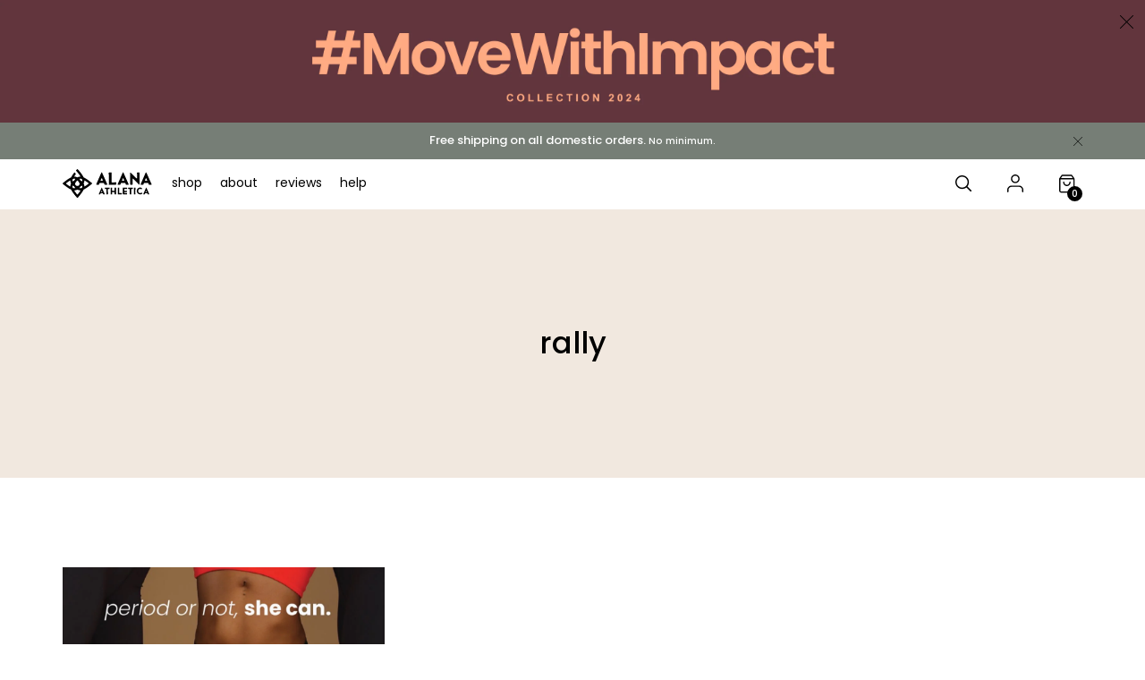

--- FILE ---
content_type: text/html; charset=utf-8
request_url: https://alanaathletica.com/blogs/news/tagged/rally
body_size: 25151
content:
<!doctype html>
<!--[if lt IE 7]><html class="no-js lt-ie9 lt-ie8 lt-ie7" lang="en"> <![endif]-->
<!--[if IE 7]><html class="no-js lt-ie9 lt-ie8" lang="en"> <![endif]-->
<!--[if IE 8]><html class="no-js lt-ie9" lang="en"> <![endif]-->
<!--[if IE 9 ]><html class="ie9 no-js"> <![endif]-->
<!--[if (gt IE 9)|!(IE)]><!--> <html class="no-js"> <!--<![endif]-->
<head>
  <meta charset="utf-8">
  <meta http-equiv="X-UA-Compatible" content="IE=edge,chrome=1">

  
  
    <title>our voice | Alana Athletica</title>
  

  <link rel="shortcut icon" href="//alanaathletica.com/cdn/shop/t/12/assets/favicon.png?v=35622558676369078961607902751" type="image/x-icon">
  <link rel="apple-touch-icon" sizes="57x57" href="//alanaathletica.com/cdn/shop/t/12/assets/apple-icon-57x57.png?v=48049591162985293001607902694">
  <link rel="apple-touch-icon" sizes="72x72" href="//alanaathletica.com/cdn/shop/t/12/assets/apple-icon-72x72.png?v=78034223106697889071607902694">
  <link rel="apple-touch-icon" sizes="144x144" href="//alanaathletica.com/cdn/shop/t/12/assets/apple-icon-144x144.png?v=88465947780272817881607902693">
  
  <!-- Mobile Meta
  ================================================== -->
  <meta name="viewport" content="width=device-width, initial-scale=1, maximum-scale=1">

  

  <!-- /snippets/social-meta-tags.liquid -->


  <meta property="og:type" content="website">
  <meta property="og:title" content="our voice">
  

<meta property="og:url" content="https://alanaathletica.com/blogs/news/tagged/rally">
<meta property="og:site_name" content="Alana Athletica">




  <meta name="twitter:card" content="summary">




  <script>
    document.documentElement.className = document.documentElement.className.replace('no-js', '');
    window.theme = {
      strings: {
        addToCart: "Translation missing: en.products.product.add_to_cart",
        soldOut: "Translation missing: en.products.product.sold_out",
        unavailable: "Translation missing: en.products.product.unavailable"
      },
      moneyFormat: "\u003cspan class=money\u003e${{amount}}\u003c\/span\u003e"
    };
    
  </script>

  


  <script>window.performance && window.performance.mark && window.performance.mark('shopify.content_for_header.start');</script><meta name="google-site-verification" content="veEDmoQFJoH8GZCvEiODqJK-ombyMyJageWgK965lTY">
<meta name="google-site-verification" content="EFS-3OdBkTzhsAmlkmemTj05M1sX65wXi57TQ_EKRp4">
<meta name="google-site-verification" content="rMbK46NZgD12d3MK64OsFeCSnIy8F18U0e0m2K9QvFo">
<meta id="shopify-digital-wallet" name="shopify-digital-wallet" content="/21816521/digital_wallets/dialog">
<meta name="shopify-checkout-api-token" content="3a8e3657d59862cd37d75514d90a98d3">
<meta id="in-context-paypal-metadata" data-shop-id="21816521" data-venmo-supported="false" data-environment="production" data-locale="en_US" data-paypal-v4="true" data-currency="USD">
<link rel="alternate" type="application/atom+xml" title="Feed" href="/blogs/news/tagged/rally.atom" />
<script async="async" src="/checkouts/internal/preloads.js?locale=en-US"></script>
<link rel="preconnect" href="https://shop.app" crossorigin="anonymous">
<script async="async" src="https://shop.app/checkouts/internal/preloads.js?locale=en-US&shop_id=21816521" crossorigin="anonymous"></script>
<script id="apple-pay-shop-capabilities" type="application/json">{"shopId":21816521,"countryCode":"US","currencyCode":"USD","merchantCapabilities":["supports3DS"],"merchantId":"gid:\/\/shopify\/Shop\/21816521","merchantName":"Alana Athletica","requiredBillingContactFields":["postalAddress","email"],"requiredShippingContactFields":["postalAddress","email"],"shippingType":"shipping","supportedNetworks":["visa","masterCard","amex","discover","elo","jcb"],"total":{"type":"pending","label":"Alana Athletica","amount":"1.00"},"shopifyPaymentsEnabled":true,"supportsSubscriptions":true}</script>
<script id="shopify-features" type="application/json">{"accessToken":"3a8e3657d59862cd37d75514d90a98d3","betas":["rich-media-storefront-analytics"],"domain":"alanaathletica.com","predictiveSearch":true,"shopId":21816521,"locale":"en"}</script>
<script>var Shopify = Shopify || {};
Shopify.shop = "alanaathletica.myshopify.com";
Shopify.locale = "en";
Shopify.currency = {"active":"USD","rate":"1.0"};
Shopify.country = "US";
Shopify.theme = {"name":"Alanashop - Rocketedev | LIVE","id":83633963093,"schema_name":null,"schema_version":null,"theme_store_id":null,"role":"main"};
Shopify.theme.handle = "null";
Shopify.theme.style = {"id":null,"handle":null};
Shopify.cdnHost = "alanaathletica.com/cdn";
Shopify.routes = Shopify.routes || {};
Shopify.routes.root = "/";</script>
<script type="module">!function(o){(o.Shopify=o.Shopify||{}).modules=!0}(window);</script>
<script>!function(o){function n(){var o=[];function n(){o.push(Array.prototype.slice.apply(arguments))}return n.q=o,n}var t=o.Shopify=o.Shopify||{};t.loadFeatures=n(),t.autoloadFeatures=n()}(window);</script>
<script>
  window.ShopifyPay = window.ShopifyPay || {};
  window.ShopifyPay.apiHost = "shop.app\/pay";
  window.ShopifyPay.redirectState = null;
</script>
<script id="shop-js-analytics" type="application/json">{"pageType":"blog"}</script>
<script defer="defer" async type="module" src="//alanaathletica.com/cdn/shopifycloud/shop-js/modules/v2/client.init-shop-cart-sync_WVOgQShq.en.esm.js"></script>
<script defer="defer" async type="module" src="//alanaathletica.com/cdn/shopifycloud/shop-js/modules/v2/chunk.common_C_13GLB1.esm.js"></script>
<script defer="defer" async type="module" src="//alanaathletica.com/cdn/shopifycloud/shop-js/modules/v2/chunk.modal_CLfMGd0m.esm.js"></script>
<script type="module">
  await import("//alanaathletica.com/cdn/shopifycloud/shop-js/modules/v2/client.init-shop-cart-sync_WVOgQShq.en.esm.js");
await import("//alanaathletica.com/cdn/shopifycloud/shop-js/modules/v2/chunk.common_C_13GLB1.esm.js");
await import("//alanaathletica.com/cdn/shopifycloud/shop-js/modules/v2/chunk.modal_CLfMGd0m.esm.js");

  window.Shopify.SignInWithShop?.initShopCartSync?.({"fedCMEnabled":true,"windoidEnabled":true});

</script>
<script>
  window.Shopify = window.Shopify || {};
  if (!window.Shopify.featureAssets) window.Shopify.featureAssets = {};
  window.Shopify.featureAssets['shop-js'] = {"shop-cart-sync":["modules/v2/client.shop-cart-sync_DuR37GeY.en.esm.js","modules/v2/chunk.common_C_13GLB1.esm.js","modules/v2/chunk.modal_CLfMGd0m.esm.js"],"init-fed-cm":["modules/v2/client.init-fed-cm_BucUoe6W.en.esm.js","modules/v2/chunk.common_C_13GLB1.esm.js","modules/v2/chunk.modal_CLfMGd0m.esm.js"],"shop-toast-manager":["modules/v2/client.shop-toast-manager_B0JfrpKj.en.esm.js","modules/v2/chunk.common_C_13GLB1.esm.js","modules/v2/chunk.modal_CLfMGd0m.esm.js"],"init-shop-cart-sync":["modules/v2/client.init-shop-cart-sync_WVOgQShq.en.esm.js","modules/v2/chunk.common_C_13GLB1.esm.js","modules/v2/chunk.modal_CLfMGd0m.esm.js"],"shop-button":["modules/v2/client.shop-button_B_U3bv27.en.esm.js","modules/v2/chunk.common_C_13GLB1.esm.js","modules/v2/chunk.modal_CLfMGd0m.esm.js"],"init-windoid":["modules/v2/client.init-windoid_DuP9q_di.en.esm.js","modules/v2/chunk.common_C_13GLB1.esm.js","modules/v2/chunk.modal_CLfMGd0m.esm.js"],"shop-cash-offers":["modules/v2/client.shop-cash-offers_BmULhtno.en.esm.js","modules/v2/chunk.common_C_13GLB1.esm.js","modules/v2/chunk.modal_CLfMGd0m.esm.js"],"pay-button":["modules/v2/client.pay-button_CrPSEbOK.en.esm.js","modules/v2/chunk.common_C_13GLB1.esm.js","modules/v2/chunk.modal_CLfMGd0m.esm.js"],"init-customer-accounts":["modules/v2/client.init-customer-accounts_jNk9cPYQ.en.esm.js","modules/v2/client.shop-login-button_DJ5ldayH.en.esm.js","modules/v2/chunk.common_C_13GLB1.esm.js","modules/v2/chunk.modal_CLfMGd0m.esm.js"],"avatar":["modules/v2/client.avatar_BTnouDA3.en.esm.js"],"checkout-modal":["modules/v2/client.checkout-modal_pBPyh9w8.en.esm.js","modules/v2/chunk.common_C_13GLB1.esm.js","modules/v2/chunk.modal_CLfMGd0m.esm.js"],"init-shop-for-new-customer-accounts":["modules/v2/client.init-shop-for-new-customer-accounts_BUoCy7a5.en.esm.js","modules/v2/client.shop-login-button_DJ5ldayH.en.esm.js","modules/v2/chunk.common_C_13GLB1.esm.js","modules/v2/chunk.modal_CLfMGd0m.esm.js"],"init-customer-accounts-sign-up":["modules/v2/client.init-customer-accounts-sign-up_CnczCz9H.en.esm.js","modules/v2/client.shop-login-button_DJ5ldayH.en.esm.js","modules/v2/chunk.common_C_13GLB1.esm.js","modules/v2/chunk.modal_CLfMGd0m.esm.js"],"init-shop-email-lookup-coordinator":["modules/v2/client.init-shop-email-lookup-coordinator_CzjY5t9o.en.esm.js","modules/v2/chunk.common_C_13GLB1.esm.js","modules/v2/chunk.modal_CLfMGd0m.esm.js"],"shop-follow-button":["modules/v2/client.shop-follow-button_CsYC63q7.en.esm.js","modules/v2/chunk.common_C_13GLB1.esm.js","modules/v2/chunk.modal_CLfMGd0m.esm.js"],"shop-login-button":["modules/v2/client.shop-login-button_DJ5ldayH.en.esm.js","modules/v2/chunk.common_C_13GLB1.esm.js","modules/v2/chunk.modal_CLfMGd0m.esm.js"],"shop-login":["modules/v2/client.shop-login_B9ccPdmx.en.esm.js","modules/v2/chunk.common_C_13GLB1.esm.js","modules/v2/chunk.modal_CLfMGd0m.esm.js"],"lead-capture":["modules/v2/client.lead-capture_D0K_KgYb.en.esm.js","modules/v2/chunk.common_C_13GLB1.esm.js","modules/v2/chunk.modal_CLfMGd0m.esm.js"],"payment-terms":["modules/v2/client.payment-terms_BWmiNN46.en.esm.js","modules/v2/chunk.common_C_13GLB1.esm.js","modules/v2/chunk.modal_CLfMGd0m.esm.js"]};
</script>
<script>(function() {
  var isLoaded = false;
  function asyncLoad() {
    if (isLoaded) return;
    isLoaded = true;
    var urls = ["https:\/\/formbuilder.hulkapps.com\/skeletopapp.js?shop=alanaathletica.myshopify.com","https:\/\/assets1.adroll.com\/shopify\/latest\/j\/shopify_rolling_bootstrap_v2.js?adroll_adv_id=2USAKO7AYRHATODKJEX572\u0026adroll_pix_id=MUQ5DQFWHFETXCQOTBVZYJ\u0026shop=alanaathletica.myshopify.com","\/\/code.tidio.co\/g4gd8ijdloyalnvrgzqjqefarvsrw9y2.js?shop=alanaathletica.myshopify.com","https:\/\/instashop.s3.amazonaws.com\/js-gz\/embed\/embed-1.6.7.js?gallery\u0026shop=alanaathletica.myshopify.com","https:\/\/static.klaviyo.com\/onsite\/js\/L5jgdq\/klaviyo.js?company_id=L5jgdq\u0026shop=alanaathletica.myshopify.com","\/\/backinstock.useamp.com\/widget\/25637_1767155306.js?category=bis\u0026v=6\u0026shop=alanaathletica.myshopify.com"];
    for (var i = 0; i < urls.length; i++) {
      var s = document.createElement('script');
      s.type = 'text/javascript';
      s.async = true;
      s.src = urls[i];
      var x = document.getElementsByTagName('script')[0];
      x.parentNode.insertBefore(s, x);
    }
  };
  if(window.attachEvent) {
    window.attachEvent('onload', asyncLoad);
  } else {
    window.addEventListener('load', asyncLoad, false);
  }
})();</script>
<script id="__st">var __st={"a":21816521,"offset":-18000,"reqid":"4aa9d4aa-e19b-4f80-b159-355d5e184b67-1769701308","pageurl":"alanaathletica.com\/blogs\/news\/tagged\/rally","s":"blogs-93779019","u":"7f5d907aca5e","p":"blog","rtyp":"blog","rid":93779019};</script>
<script>window.ShopifyPaypalV4VisibilityTracking = true;</script>
<script id="captcha-bootstrap">!function(){'use strict';const t='contact',e='account',n='new_comment',o=[[t,t],['blogs',n],['comments',n],[t,'customer']],c=[[e,'customer_login'],[e,'guest_login'],[e,'recover_customer_password'],[e,'create_customer']],r=t=>t.map((([t,e])=>`form[action*='/${t}']:not([data-nocaptcha='true']) input[name='form_type'][value='${e}']`)).join(','),a=t=>()=>t?[...document.querySelectorAll(t)].map((t=>t.form)):[];function s(){const t=[...o],e=r(t);return a(e)}const i='password',u='form_key',d=['recaptcha-v3-token','g-recaptcha-response','h-captcha-response',i],f=()=>{try{return window.sessionStorage}catch{return}},m='__shopify_v',_=t=>t.elements[u];function p(t,e,n=!1){try{const o=window.sessionStorage,c=JSON.parse(o.getItem(e)),{data:r}=function(t){const{data:e,action:n}=t;return t[m]||n?{data:e,action:n}:{data:t,action:n}}(c);for(const[e,n]of Object.entries(r))t.elements[e]&&(t.elements[e].value=n);n&&o.removeItem(e)}catch(o){console.error('form repopulation failed',{error:o})}}const l='form_type',E='cptcha';function T(t){t.dataset[E]=!0}const w=window,h=w.document,L='Shopify',v='ce_forms',y='captcha';let A=!1;((t,e)=>{const n=(g='f06e6c50-85a8-45c8-87d0-21a2b65856fe',I='https://cdn.shopify.com/shopifycloud/storefront-forms-hcaptcha/ce_storefront_forms_captcha_hcaptcha.v1.5.2.iife.js',D={infoText:'Protected by hCaptcha',privacyText:'Privacy',termsText:'Terms'},(t,e,n)=>{const o=w[L][v],c=o.bindForm;if(c)return c(t,g,e,D).then(n);var r;o.q.push([[t,g,e,D],n]),r=I,A||(h.body.append(Object.assign(h.createElement('script'),{id:'captcha-provider',async:!0,src:r})),A=!0)});var g,I,D;w[L]=w[L]||{},w[L][v]=w[L][v]||{},w[L][v].q=[],w[L][y]=w[L][y]||{},w[L][y].protect=function(t,e){n(t,void 0,e),T(t)},Object.freeze(w[L][y]),function(t,e,n,w,h,L){const[v,y,A,g]=function(t,e,n){const i=e?o:[],u=t?c:[],d=[...i,...u],f=r(d),m=r(i),_=r(d.filter((([t,e])=>n.includes(e))));return[a(f),a(m),a(_),s()]}(w,h,L),I=t=>{const e=t.target;return e instanceof HTMLFormElement?e:e&&e.form},D=t=>v().includes(t);t.addEventListener('submit',(t=>{const e=I(t);if(!e)return;const n=D(e)&&!e.dataset.hcaptchaBound&&!e.dataset.recaptchaBound,o=_(e),c=g().includes(e)&&(!o||!o.value);(n||c)&&t.preventDefault(),c&&!n&&(function(t){try{if(!f())return;!function(t){const e=f();if(!e)return;const n=_(t);if(!n)return;const o=n.value;o&&e.removeItem(o)}(t);const e=Array.from(Array(32),(()=>Math.random().toString(36)[2])).join('');!function(t,e){_(t)||t.append(Object.assign(document.createElement('input'),{type:'hidden',name:u})),t.elements[u].value=e}(t,e),function(t,e){const n=f();if(!n)return;const o=[...t.querySelectorAll(`input[type='${i}']`)].map((({name:t})=>t)),c=[...d,...o],r={};for(const[a,s]of new FormData(t).entries())c.includes(a)||(r[a]=s);n.setItem(e,JSON.stringify({[m]:1,action:t.action,data:r}))}(t,e)}catch(e){console.error('failed to persist form',e)}}(e),e.submit())}));const S=(t,e)=>{t&&!t.dataset[E]&&(n(t,e.some((e=>e===t))),T(t))};for(const o of['focusin','change'])t.addEventListener(o,(t=>{const e=I(t);D(e)&&S(e,y())}));const B=e.get('form_key'),M=e.get(l),P=B&&M;t.addEventListener('DOMContentLoaded',(()=>{const t=y();if(P)for(const e of t)e.elements[l].value===M&&p(e,B);[...new Set([...A(),...v().filter((t=>'true'===t.dataset.shopifyCaptcha))])].forEach((e=>S(e,t)))}))}(h,new URLSearchParams(w.location.search),n,t,e,['guest_login'])})(!0,!0)}();</script>
<script integrity="sha256-4kQ18oKyAcykRKYeNunJcIwy7WH5gtpwJnB7kiuLZ1E=" data-source-attribution="shopify.loadfeatures" defer="defer" src="//alanaathletica.com/cdn/shopifycloud/storefront/assets/storefront/load_feature-a0a9edcb.js" crossorigin="anonymous"></script>
<script crossorigin="anonymous" defer="defer" src="//alanaathletica.com/cdn/shopifycloud/storefront/assets/shopify_pay/storefront-65b4c6d7.js?v=20250812"></script>
<script data-source-attribution="shopify.dynamic_checkout.dynamic.init">var Shopify=Shopify||{};Shopify.PaymentButton=Shopify.PaymentButton||{isStorefrontPortableWallets:!0,init:function(){window.Shopify.PaymentButton.init=function(){};var t=document.createElement("script");t.src="https://alanaathletica.com/cdn/shopifycloud/portable-wallets/latest/portable-wallets.en.js",t.type="module",document.head.appendChild(t)}};
</script>
<script data-source-attribution="shopify.dynamic_checkout.buyer_consent">
  function portableWalletsHideBuyerConsent(e){var t=document.getElementById("shopify-buyer-consent"),n=document.getElementById("shopify-subscription-policy-button");t&&n&&(t.classList.add("hidden"),t.setAttribute("aria-hidden","true"),n.removeEventListener("click",e))}function portableWalletsShowBuyerConsent(e){var t=document.getElementById("shopify-buyer-consent"),n=document.getElementById("shopify-subscription-policy-button");t&&n&&(t.classList.remove("hidden"),t.removeAttribute("aria-hidden"),n.addEventListener("click",e))}window.Shopify?.PaymentButton&&(window.Shopify.PaymentButton.hideBuyerConsent=portableWalletsHideBuyerConsent,window.Shopify.PaymentButton.showBuyerConsent=portableWalletsShowBuyerConsent);
</script>
<script data-source-attribution="shopify.dynamic_checkout.cart.bootstrap">document.addEventListener("DOMContentLoaded",(function(){function t(){return document.querySelector("shopify-accelerated-checkout-cart, shopify-accelerated-checkout")}if(t())Shopify.PaymentButton.init();else{new MutationObserver((function(e,n){t()&&(Shopify.PaymentButton.init(),n.disconnect())})).observe(document.body,{childList:!0,subtree:!0})}}));
</script>
<link id="shopify-accelerated-checkout-styles" rel="stylesheet" media="screen" href="https://alanaathletica.com/cdn/shopifycloud/portable-wallets/latest/accelerated-checkout-backwards-compat.css" crossorigin="anonymous">
<style id="shopify-accelerated-checkout-cart">
        #shopify-buyer-consent {
  margin-top: 1em;
  display: inline-block;
  width: 100%;
}

#shopify-buyer-consent.hidden {
  display: none;
}

#shopify-subscription-policy-button {
  background: none;
  border: none;
  padding: 0;
  text-decoration: underline;
  font-size: inherit;
  cursor: pointer;
}

#shopify-subscription-policy-button::before {
  box-shadow: none;
}

      </style>

<script>window.performance && window.performance.mark && window.performance.mark('shopify.content_for_header.end');</script>

  <link rel="canonical" href="https://alanaathletica.com/blogs/news/tagged/rally" />
  <meta name="viewport" content="width=device-width" />
  <link href="https://fonts.googleapis.com/css?family=Poppins:300,400,500,600,700" rel="stylesheet">
        <link href="https://fonts.googleapis.com/css?family=Permanent+Marker" rel="stylesheet">
  
  <style>
    .fa-star, .fa-star-checked, .fa-star-half-o, .fa-star-o, .stamped-fa-star, .stamped-fa-star-checked, .stamped-fa-star-half-o, .stamped-fa-star-o {
    color: #b6896b !important;
    [v-cloak] { display: none !important;}
}
    .stamped-content{margin-top: 50px;}
    .stamped-summary-actions-newquestion{
        float: left;
    height: 50px;
    line-height: 41px !important;
    background: #000000 !important;
    color: #fff !Important;
    display: inline-block;
    padding: 0 15px;
    font-size: 16px !Important;
    margin-left: 0px;
    width: 150px;
    text-transform: lowercase;
    font-weight: 500 !Important;
    opacity: 1 !important;
    border: none !Important;
    border-radius: 0px !Important;
    }
    .stamped-summary-actions-newquestion:before{display: none !Important;}
  </style>
  <link rel="stylesheet" type="text/css" href="//alanaathletica.com/cdn/shop/t/12/assets/grid.css?v=131244561381598737901607902769">
  <link rel="stylesheet" type="text/css" href="//alanaathletica.com/cdn/shop/t/12/assets/normalize.css?v=97098911125871722701607902912">
  <link rel="stylesheet" type="text/css" href="//alanaathletica.com/cdn/shop/t/12/assets/reorder.css?v=160973618353677610281607902938">
  <link rel="stylesheet" type="text/css" href="//alanaathletica.com/cdn/shop/t/12/assets/offsetgrid.css?v=62173215410315485841607902912">
  <link rel="stylesheet" type="text/css" href="//alanaathletica.com/cdn/shop/t/12/assets/font-awesome.min.css?v=21869632697367095781607902756">
  <link rel="stylesheet" type="text/css" href="//alanaathletica.com/cdn/shop/t/12/assets/animate.css?v=95551747564207518101607902692">
  <link rel="stylesheet" type="text/css" href="//alanaathletica.com/cdn/shop/t/12/assets/magnific-popup.css?v=146044827824698738671607902886">
  <link rel="stylesheet" type="text/css" href="//alanaathletica.com/cdn/shop/t/12/assets/owl.carousel.css?v=96461038511806256421607902916">
  <link rel="stylesheet" type="text/css" href="//alanaathletica.com/cdn/shop/t/12/assets/owl.theme.default.css?v=59289620357679714041607902918">

  

  

  <link rel="stylesheet" type="text/css" href="//alanaathletica.com/cdn/shop/t/12/assets/stamped_widget.css?v=129912446421688281601607902965">
  <link rel="stylesheet" type="text/css" href="//alanaathletica.com/cdn/shop/t/12/assets/table.css?v=64209383421432103041607902971">
  
  <link rel="stylesheet" type="text/css" href="https://cdnjs.cloudflare.com/ajax/libs/slick-carousel/1.9.0/slick.min.css">
  <link rel="stylesheet" type="text/css" href="https://cdnjs.cloudflare.com/ajax/libs/slick-carousel/1.9.0/slick-theme.min.css">
  <link rel="stylesheet" type="text/css" href="//alanaathletica.com/cdn/shop/t/12/assets/style.css?v=163167807632212774661638374919?v=1">
  
  <!-- JQUERY
  =================================================== -->
  <script type="text/javascript" src="https://cdnjs.cloudflare.com/ajax/libs/jquery/3.4.1/jquery.min.js"></script>
  <script type="text/javascript" src="https://cdnjs.cloudflare.com/ajax/libs/slick-carousel/1.9.0/slick.min.js"></script>
   <script src="//alanaathletica.com/cdn/shopifycloud/storefront/assets/themes_support/api.jquery-7ab1a3a4.js" type="text/javascript"></script>

  <script src="//alanaathletica.com/cdn/shop/t/12/assets/theme-addresses.min.js?v=170110412871186992901607903006" defer="defer"></script>

  <script src="//alanaathletica.com/cdn/shop/t/12/assets/qty.js?v=35994118101958975641607902933"></script>
  <script>
  var cartCount = 0;
  </script>

  <script src="//alanaathletica.com/cdn/shop/t/12/assets/cart.js?v=13289711649440843471607902728" type="text/javascript"></script>
  
  <!-- Reviews app -->
  <script async type="text/javascript" data-api-key="" id="stamped-script-widget" src="https://cdn-stamped-io.azureedge.net/files/widget.min.js"></script>
  
  <!-- Hotjar Tracking Code for https://alanaathletica.com/  -->
  <script>
      (function(h,o,t,j,a,r){
          h.hj=h.hj||function(){(h.hj.q=h.hj.q||[]).push(arguments)};
          h._hjSettings={hjid:1593855,hjsv:6};
          a=o.getElementsByTagName('head')[0];
          r=o.createElement('script');r.async=1;
          r.src=t+h._hjSettings.hjid+j+h._hjSettings.hjsv;
          a.appendChild(r);
      })(window,document,'https://static.hotjar.com/c/hotjar-','.js?sv=');
  </script>
  
  <meta name="google-site-verification" content="rhbHwVMXHMq3Nv5f5nV78JgWq1n8LFDdhcAs6rLzoj0" />

  <!-- "snippets/shogun-head.liquid" was not rendered, the associated app was uninstalled -->
  <meta name="facebook-domain-verification" content="78ow4d72u2zeucaro9rokf0anb32p0" />

  <!-- Facebook Pixel Code -->
  <script>
  !function(f,b,e,v,n,t,s)
  {if(f.fbq)return;n=f.fbq=function(){n.callMethod?
  n.callMethod.apply(n,arguments):n.queue.push(arguments)};
  if(!f._fbq)f._fbq=n;n.push=n;n.loaded=!0;n.version='2.0';
  n.queue=[];t=b.createElement(e);t.async=!0;
  t.src=v;s=b.getElementsByTagName(e)[0];
  s.parentNode.insertBefore(t,s)}(window, document,'script',
  'https://connect.facebook.net/en_US/fbevents.js');
  fbq('init', '4744787662246839');
  fbq('track', 'PageView');
  </script>
  <noscript><img height="1" width="1" style="display:none"
  src="https://www.facebook.com/tr?id=4744787662246839&ev=PageView&noscript=1"
  /></noscript>
  <!-- End Facebook Pixel Code -->
  
<link href="https://monorail-edge.shopifysvc.com" rel="dns-prefetch">
<script>(function(){if ("sendBeacon" in navigator && "performance" in window) {try {var session_token_from_headers = performance.getEntriesByType('navigation')[0].serverTiming.find(x => x.name == '_s').description;} catch {var session_token_from_headers = undefined;}var session_cookie_matches = document.cookie.match(/_shopify_s=([^;]*)/);var session_token_from_cookie = session_cookie_matches && session_cookie_matches.length === 2 ? session_cookie_matches[1] : "";var session_token = session_token_from_headers || session_token_from_cookie || "";function handle_abandonment_event(e) {var entries = performance.getEntries().filter(function(entry) {return /monorail-edge.shopifysvc.com/.test(entry.name);});if (!window.abandonment_tracked && entries.length === 0) {window.abandonment_tracked = true;var currentMs = Date.now();var navigation_start = performance.timing.navigationStart;var payload = {shop_id: 21816521,url: window.location.href,navigation_start,duration: currentMs - navigation_start,session_token,page_type: "blog"};window.navigator.sendBeacon("https://monorail-edge.shopifysvc.com/v1/produce", JSON.stringify({schema_id: "online_store_buyer_site_abandonment/1.1",payload: payload,metadata: {event_created_at_ms: currentMs,event_sent_at_ms: currentMs}}));}}window.addEventListener('pagehide', handle_abandonment_event);}}());</script>
<script id="web-pixels-manager-setup">(function e(e,d,r,n,o){if(void 0===o&&(o={}),!Boolean(null===(a=null===(i=window.Shopify)||void 0===i?void 0:i.analytics)||void 0===a?void 0:a.replayQueue)){var i,a;window.Shopify=window.Shopify||{};var t=window.Shopify;t.analytics=t.analytics||{};var s=t.analytics;s.replayQueue=[],s.publish=function(e,d,r){return s.replayQueue.push([e,d,r]),!0};try{self.performance.mark("wpm:start")}catch(e){}var l=function(){var e={modern:/Edge?\/(1{2}[4-9]|1[2-9]\d|[2-9]\d{2}|\d{4,})\.\d+(\.\d+|)|Firefox\/(1{2}[4-9]|1[2-9]\d|[2-9]\d{2}|\d{4,})\.\d+(\.\d+|)|Chrom(ium|e)\/(9{2}|\d{3,})\.\d+(\.\d+|)|(Maci|X1{2}).+ Version\/(15\.\d+|(1[6-9]|[2-9]\d|\d{3,})\.\d+)([,.]\d+|)( \(\w+\)|)( Mobile\/\w+|) Safari\/|Chrome.+OPR\/(9{2}|\d{3,})\.\d+\.\d+|(CPU[ +]OS|iPhone[ +]OS|CPU[ +]iPhone|CPU IPhone OS|CPU iPad OS)[ +]+(15[._]\d+|(1[6-9]|[2-9]\d|\d{3,})[._]\d+)([._]\d+|)|Android:?[ /-](13[3-9]|1[4-9]\d|[2-9]\d{2}|\d{4,})(\.\d+|)(\.\d+|)|Android.+Firefox\/(13[5-9]|1[4-9]\d|[2-9]\d{2}|\d{4,})\.\d+(\.\d+|)|Android.+Chrom(ium|e)\/(13[3-9]|1[4-9]\d|[2-9]\d{2}|\d{4,})\.\d+(\.\d+|)|SamsungBrowser\/([2-9]\d|\d{3,})\.\d+/,legacy:/Edge?\/(1[6-9]|[2-9]\d|\d{3,})\.\d+(\.\d+|)|Firefox\/(5[4-9]|[6-9]\d|\d{3,})\.\d+(\.\d+|)|Chrom(ium|e)\/(5[1-9]|[6-9]\d|\d{3,})\.\d+(\.\d+|)([\d.]+$|.*Safari\/(?![\d.]+ Edge\/[\d.]+$))|(Maci|X1{2}).+ Version\/(10\.\d+|(1[1-9]|[2-9]\d|\d{3,})\.\d+)([,.]\d+|)( \(\w+\)|)( Mobile\/\w+|) Safari\/|Chrome.+OPR\/(3[89]|[4-9]\d|\d{3,})\.\d+\.\d+|(CPU[ +]OS|iPhone[ +]OS|CPU[ +]iPhone|CPU IPhone OS|CPU iPad OS)[ +]+(10[._]\d+|(1[1-9]|[2-9]\d|\d{3,})[._]\d+)([._]\d+|)|Android:?[ /-](13[3-9]|1[4-9]\d|[2-9]\d{2}|\d{4,})(\.\d+|)(\.\d+|)|Mobile Safari.+OPR\/([89]\d|\d{3,})\.\d+\.\d+|Android.+Firefox\/(13[5-9]|1[4-9]\d|[2-9]\d{2}|\d{4,})\.\d+(\.\d+|)|Android.+Chrom(ium|e)\/(13[3-9]|1[4-9]\d|[2-9]\d{2}|\d{4,})\.\d+(\.\d+|)|Android.+(UC? ?Browser|UCWEB|U3)[ /]?(15\.([5-9]|\d{2,})|(1[6-9]|[2-9]\d|\d{3,})\.\d+)\.\d+|SamsungBrowser\/(5\.\d+|([6-9]|\d{2,})\.\d+)|Android.+MQ{2}Browser\/(14(\.(9|\d{2,})|)|(1[5-9]|[2-9]\d|\d{3,})(\.\d+|))(\.\d+|)|K[Aa][Ii]OS\/(3\.\d+|([4-9]|\d{2,})\.\d+)(\.\d+|)/},d=e.modern,r=e.legacy,n=navigator.userAgent;return n.match(d)?"modern":n.match(r)?"legacy":"unknown"}(),u="modern"===l?"modern":"legacy",c=(null!=n?n:{modern:"",legacy:""})[u],f=function(e){return[e.baseUrl,"/wpm","/b",e.hashVersion,"modern"===e.buildTarget?"m":"l",".js"].join("")}({baseUrl:d,hashVersion:r,buildTarget:u}),m=function(e){var d=e.version,r=e.bundleTarget,n=e.surface,o=e.pageUrl,i=e.monorailEndpoint;return{emit:function(e){var a=e.status,t=e.errorMsg,s=(new Date).getTime(),l=JSON.stringify({metadata:{event_sent_at_ms:s},events:[{schema_id:"web_pixels_manager_load/3.1",payload:{version:d,bundle_target:r,page_url:o,status:a,surface:n,error_msg:t},metadata:{event_created_at_ms:s}}]});if(!i)return console&&console.warn&&console.warn("[Web Pixels Manager] No Monorail endpoint provided, skipping logging."),!1;try{return self.navigator.sendBeacon.bind(self.navigator)(i,l)}catch(e){}var u=new XMLHttpRequest;try{return u.open("POST",i,!0),u.setRequestHeader("Content-Type","text/plain"),u.send(l),!0}catch(e){return console&&console.warn&&console.warn("[Web Pixels Manager] Got an unhandled error while logging to Monorail."),!1}}}}({version:r,bundleTarget:l,surface:e.surface,pageUrl:self.location.href,monorailEndpoint:e.monorailEndpoint});try{o.browserTarget=l,function(e){var d=e.src,r=e.async,n=void 0===r||r,o=e.onload,i=e.onerror,a=e.sri,t=e.scriptDataAttributes,s=void 0===t?{}:t,l=document.createElement("script"),u=document.querySelector("head"),c=document.querySelector("body");if(l.async=n,l.src=d,a&&(l.integrity=a,l.crossOrigin="anonymous"),s)for(var f in s)if(Object.prototype.hasOwnProperty.call(s,f))try{l.dataset[f]=s[f]}catch(e){}if(o&&l.addEventListener("load",o),i&&l.addEventListener("error",i),u)u.appendChild(l);else{if(!c)throw new Error("Did not find a head or body element to append the script");c.appendChild(l)}}({src:f,async:!0,onload:function(){if(!function(){var e,d;return Boolean(null===(d=null===(e=window.Shopify)||void 0===e?void 0:e.analytics)||void 0===d?void 0:d.initialized)}()){var d=window.webPixelsManager.init(e)||void 0;if(d){var r=window.Shopify.analytics;r.replayQueue.forEach((function(e){var r=e[0],n=e[1],o=e[2];d.publishCustomEvent(r,n,o)})),r.replayQueue=[],r.publish=d.publishCustomEvent,r.visitor=d.visitor,r.initialized=!0}}},onerror:function(){return m.emit({status:"failed",errorMsg:"".concat(f," has failed to load")})},sri:function(e){var d=/^sha384-[A-Za-z0-9+/=]+$/;return"string"==typeof e&&d.test(e)}(c)?c:"",scriptDataAttributes:o}),m.emit({status:"loading"})}catch(e){m.emit({status:"failed",errorMsg:(null==e?void 0:e.message)||"Unknown error"})}}})({shopId: 21816521,storefrontBaseUrl: "https://alanaathletica.com",extensionsBaseUrl: "https://extensions.shopifycdn.com/cdn/shopifycloud/web-pixels-manager",monorailEndpoint: "https://monorail-edge.shopifysvc.com/unstable/produce_batch",surface: "storefront-renderer",enabledBetaFlags: ["2dca8a86"],webPixelsConfigList: [{"id":"1056932148","configuration":"{\"accountID\":\"L5jgdq\",\"webPixelConfig\":\"eyJlbmFibGVBZGRlZFRvQ2FydEV2ZW50cyI6IHRydWV9\"}","eventPayloadVersion":"v1","runtimeContext":"STRICT","scriptVersion":"524f6c1ee37bacdca7657a665bdca589","type":"APP","apiClientId":123074,"privacyPurposes":["ANALYTICS","MARKETING"],"dataSharingAdjustments":{"protectedCustomerApprovalScopes":["read_customer_address","read_customer_email","read_customer_name","read_customer_personal_data","read_customer_phone"]}},{"id":"668238132","configuration":"{\"config\":\"{\\\"pixel_id\\\":\\\"AW-724794336\\\",\\\"target_country\\\":\\\"US\\\",\\\"gtag_events\\\":[{\\\"type\\\":\\\"search\\\",\\\"action_label\\\":\\\"AW-724794336\\\/chPmCK-w5aUBEOD3zdkC\\\"},{\\\"type\\\":\\\"begin_checkout\\\",\\\"action_label\\\":\\\"AW-724794336\\\/NhTxCKyw5aUBEOD3zdkC\\\"},{\\\"type\\\":\\\"view_item\\\",\\\"action_label\\\":[\\\"AW-724794336\\\/--tLCKaw5aUBEOD3zdkC\\\",\\\"MC-EQGC6H23J7\\\"]},{\\\"type\\\":\\\"purchase\\\",\\\"action_label\\\":[\\\"AW-724794336\\\/dUiECKOw5aUBEOD3zdkC\\\",\\\"MC-EQGC6H23J7\\\"]},{\\\"type\\\":\\\"page_view\\\",\\\"action_label\\\":[\\\"AW-724794336\\\/vmb7CKCw5aUBEOD3zdkC\\\",\\\"MC-EQGC6H23J7\\\"]},{\\\"type\\\":\\\"add_payment_info\\\",\\\"action_label\\\":\\\"AW-724794336\\\/14mUCLKw5aUBEOD3zdkC\\\"},{\\\"type\\\":\\\"add_to_cart\\\",\\\"action_label\\\":\\\"AW-724794336\\\/LlcrCKmw5aUBEOD3zdkC\\\"}],\\\"enable_monitoring_mode\\\":false}\"}","eventPayloadVersion":"v1","runtimeContext":"OPEN","scriptVersion":"b2a88bafab3e21179ed38636efcd8a93","type":"APP","apiClientId":1780363,"privacyPurposes":[],"dataSharingAdjustments":{"protectedCustomerApprovalScopes":["read_customer_address","read_customer_email","read_customer_name","read_customer_personal_data","read_customer_phone"]}},{"id":"247333172","configuration":"{\"pixel_id\":\"563981460621797\",\"pixel_type\":\"facebook_pixel\",\"metaapp_system_user_token\":\"-\"}","eventPayloadVersion":"v1","runtimeContext":"OPEN","scriptVersion":"ca16bc87fe92b6042fbaa3acc2fbdaa6","type":"APP","apiClientId":2329312,"privacyPurposes":["ANALYTICS","MARKETING","SALE_OF_DATA"],"dataSharingAdjustments":{"protectedCustomerApprovalScopes":["read_customer_address","read_customer_email","read_customer_name","read_customer_personal_data","read_customer_phone"]}},{"id":"233865524","configuration":"{\"tagID\":\"2613305833989\"}","eventPayloadVersion":"v1","runtimeContext":"STRICT","scriptVersion":"18031546ee651571ed29edbe71a3550b","type":"APP","apiClientId":3009811,"privacyPurposes":["ANALYTICS","MARKETING","SALE_OF_DATA"],"dataSharingAdjustments":{"protectedCustomerApprovalScopes":["read_customer_address","read_customer_email","read_customer_name","read_customer_personal_data","read_customer_phone"]}},{"id":"125468980","eventPayloadVersion":"v1","runtimeContext":"LAX","scriptVersion":"1","type":"CUSTOM","privacyPurposes":["ANALYTICS"],"name":"Google Analytics tag (migrated)"},{"id":"shopify-app-pixel","configuration":"{}","eventPayloadVersion":"v1","runtimeContext":"STRICT","scriptVersion":"0450","apiClientId":"shopify-pixel","type":"APP","privacyPurposes":["ANALYTICS","MARKETING"]},{"id":"shopify-custom-pixel","eventPayloadVersion":"v1","runtimeContext":"LAX","scriptVersion":"0450","apiClientId":"shopify-pixel","type":"CUSTOM","privacyPurposes":["ANALYTICS","MARKETING"]}],isMerchantRequest: false,initData: {"shop":{"name":"Alana Athletica","paymentSettings":{"currencyCode":"USD"},"myshopifyDomain":"alanaathletica.myshopify.com","countryCode":"US","storefrontUrl":"https:\/\/alanaathletica.com"},"customer":null,"cart":null,"checkout":null,"productVariants":[],"purchasingCompany":null},},"https://alanaathletica.com/cdn","1d2a099fw23dfb22ep557258f5m7a2edbae",{"modern":"","legacy":""},{"shopId":"21816521","storefrontBaseUrl":"https:\/\/alanaathletica.com","extensionBaseUrl":"https:\/\/extensions.shopifycdn.com\/cdn\/shopifycloud\/web-pixels-manager","surface":"storefront-renderer","enabledBetaFlags":"[\"2dca8a86\"]","isMerchantRequest":"false","hashVersion":"1d2a099fw23dfb22ep557258f5m7a2edbae","publish":"custom","events":"[[\"page_viewed\",{}]]"});</script><script>
  window.ShopifyAnalytics = window.ShopifyAnalytics || {};
  window.ShopifyAnalytics.meta = window.ShopifyAnalytics.meta || {};
  window.ShopifyAnalytics.meta.currency = 'USD';
  var meta = {"page":{"pageType":"blog","resourceType":"blog","resourceId":93779019,"requestId":"4aa9d4aa-e19b-4f80-b159-355d5e184b67-1769701308"}};
  for (var attr in meta) {
    window.ShopifyAnalytics.meta[attr] = meta[attr];
  }
</script>
<script class="analytics">
  (function () {
    var customDocumentWrite = function(content) {
      var jquery = null;

      if (window.jQuery) {
        jquery = window.jQuery;
      } else if (window.Checkout && window.Checkout.$) {
        jquery = window.Checkout.$;
      }

      if (jquery) {
        jquery('body').append(content);
      }
    };

    var hasLoggedConversion = function(token) {
      if (token) {
        return document.cookie.indexOf('loggedConversion=' + token) !== -1;
      }
      return false;
    }

    var setCookieIfConversion = function(token) {
      if (token) {
        var twoMonthsFromNow = new Date(Date.now());
        twoMonthsFromNow.setMonth(twoMonthsFromNow.getMonth() + 2);

        document.cookie = 'loggedConversion=' + token + '; expires=' + twoMonthsFromNow;
      }
    }

    var trekkie = window.ShopifyAnalytics.lib = window.trekkie = window.trekkie || [];
    if (trekkie.integrations) {
      return;
    }
    trekkie.methods = [
      'identify',
      'page',
      'ready',
      'track',
      'trackForm',
      'trackLink'
    ];
    trekkie.factory = function(method) {
      return function() {
        var args = Array.prototype.slice.call(arguments);
        args.unshift(method);
        trekkie.push(args);
        return trekkie;
      };
    };
    for (var i = 0; i < trekkie.methods.length; i++) {
      var key = trekkie.methods[i];
      trekkie[key] = trekkie.factory(key);
    }
    trekkie.load = function(config) {
      trekkie.config = config || {};
      trekkie.config.initialDocumentCookie = document.cookie;
      var first = document.getElementsByTagName('script')[0];
      var script = document.createElement('script');
      script.type = 'text/javascript';
      script.onerror = function(e) {
        var scriptFallback = document.createElement('script');
        scriptFallback.type = 'text/javascript';
        scriptFallback.onerror = function(error) {
                var Monorail = {
      produce: function produce(monorailDomain, schemaId, payload) {
        var currentMs = new Date().getTime();
        var event = {
          schema_id: schemaId,
          payload: payload,
          metadata: {
            event_created_at_ms: currentMs,
            event_sent_at_ms: currentMs
          }
        };
        return Monorail.sendRequest("https://" + monorailDomain + "/v1/produce", JSON.stringify(event));
      },
      sendRequest: function sendRequest(endpointUrl, payload) {
        // Try the sendBeacon API
        if (window && window.navigator && typeof window.navigator.sendBeacon === 'function' && typeof window.Blob === 'function' && !Monorail.isIos12()) {
          var blobData = new window.Blob([payload], {
            type: 'text/plain'
          });

          if (window.navigator.sendBeacon(endpointUrl, blobData)) {
            return true;
          } // sendBeacon was not successful

        } // XHR beacon

        var xhr = new XMLHttpRequest();

        try {
          xhr.open('POST', endpointUrl);
          xhr.setRequestHeader('Content-Type', 'text/plain');
          xhr.send(payload);
        } catch (e) {
          console.log(e);
        }

        return false;
      },
      isIos12: function isIos12() {
        return window.navigator.userAgent.lastIndexOf('iPhone; CPU iPhone OS 12_') !== -1 || window.navigator.userAgent.lastIndexOf('iPad; CPU OS 12_') !== -1;
      }
    };
    Monorail.produce('monorail-edge.shopifysvc.com',
      'trekkie_storefront_load_errors/1.1',
      {shop_id: 21816521,
      theme_id: 83633963093,
      app_name: "storefront",
      context_url: window.location.href,
      source_url: "//alanaathletica.com/cdn/s/trekkie.storefront.a804e9514e4efded663580eddd6991fcc12b5451.min.js"});

        };
        scriptFallback.async = true;
        scriptFallback.src = '//alanaathletica.com/cdn/s/trekkie.storefront.a804e9514e4efded663580eddd6991fcc12b5451.min.js';
        first.parentNode.insertBefore(scriptFallback, first);
      };
      script.async = true;
      script.src = '//alanaathletica.com/cdn/s/trekkie.storefront.a804e9514e4efded663580eddd6991fcc12b5451.min.js';
      first.parentNode.insertBefore(script, first);
    };
    trekkie.load(
      {"Trekkie":{"appName":"storefront","development":false,"defaultAttributes":{"shopId":21816521,"isMerchantRequest":null,"themeId":83633963093,"themeCityHash":"16324220141389463937","contentLanguage":"en","currency":"USD","eventMetadataId":"c66f1a98-4203-4618-a4c4-c2fed48b74c6"},"isServerSideCookieWritingEnabled":true,"monorailRegion":"shop_domain","enabledBetaFlags":["65f19447","b5387b81"]},"Session Attribution":{},"S2S":{"facebookCapiEnabled":true,"source":"trekkie-storefront-renderer","apiClientId":580111}}
    );

    var loaded = false;
    trekkie.ready(function() {
      if (loaded) return;
      loaded = true;

      window.ShopifyAnalytics.lib = window.trekkie;

      var originalDocumentWrite = document.write;
      document.write = customDocumentWrite;
      try { window.ShopifyAnalytics.merchantGoogleAnalytics.call(this); } catch(error) {};
      document.write = originalDocumentWrite;

      window.ShopifyAnalytics.lib.page(null,{"pageType":"blog","resourceType":"blog","resourceId":93779019,"requestId":"4aa9d4aa-e19b-4f80-b159-355d5e184b67-1769701308","shopifyEmitted":true});

      var match = window.location.pathname.match(/checkouts\/(.+)\/(thank_you|post_purchase)/)
      var token = match? match[1]: undefined;
      if (!hasLoggedConversion(token)) {
        setCookieIfConversion(token);
        
      }
    });


        var eventsListenerScript = document.createElement('script');
        eventsListenerScript.async = true;
        eventsListenerScript.src = "//alanaathletica.com/cdn/shopifycloud/storefront/assets/shop_events_listener-3da45d37.js";
        document.getElementsByTagName('head')[0].appendChild(eventsListenerScript);

})();</script>
  <script>
  if (!window.ga || (window.ga && typeof window.ga !== 'function')) {
    window.ga = function ga() {
      (window.ga.q = window.ga.q || []).push(arguments);
      if (window.Shopify && window.Shopify.analytics && typeof window.Shopify.analytics.publish === 'function') {
        window.Shopify.analytics.publish("ga_stub_called", {}, {sendTo: "google_osp_migration"});
      }
      console.error("Shopify's Google Analytics stub called with:", Array.from(arguments), "\nSee https://help.shopify.com/manual/promoting-marketing/pixels/pixel-migration#google for more information.");
    };
    if (window.Shopify && window.Shopify.analytics && typeof window.Shopify.analytics.publish === 'function') {
      window.Shopify.analytics.publish("ga_stub_initialized", {}, {sendTo: "google_osp_migration"});
    }
  }
</script>
<script
  defer
  src="https://alanaathletica.com/cdn/shopifycloud/perf-kit/shopify-perf-kit-3.1.0.min.js"
  data-application="storefront-renderer"
  data-shop-id="21816521"
  data-render-region="gcp-us-east1"
  data-page-type="blog"
  data-theme-instance-id="83633963093"
  data-theme-name=""
  data-theme-version=""
  data-monorail-region="shop_domain"
  data-resource-timing-sampling-rate="10"
  data-shs="true"
  data-shs-beacon="true"
  data-shs-export-with-fetch="true"
  data-shs-logs-sample-rate="1"
  data-shs-beacon-endpoint="https://alanaathletica.com/api/collect"
></script>
</head>
<body>

            
              


  
  <script type="text/javascript">if(typeof isGwHelperLoaded==='undefined'){(function(){var HE_DOMAIN=localStorage.getItem('ssw_debug_domain');if(!HE_DOMAIN){HE_DOMAIN='https://app.growave.io'}var GW_IS_DEV=localStorage.getItem('ssw_debug');if(!GW_IS_DEV){GW_IS_DEV=0}if(!window.Ssw){Ssw={}}function isReadyStatus(){return typeof ssw==="function"&&window.gwPolyfillsLoaded}function sswRun(application){if(isReadyStatus()){setTimeout(function(){application(ssw)},0)}else{var _loadSswLib=setInterval(function(){if(isReadyStatus()){clearInterval(_loadSswLib);application(ssw)}},30)}}var sswApp={default:0,cart_item_count:0,accounts_enabled:1,pageUrls:{wishlist:'/pages/wishlist',profile:'/pages/profile',profileEdit:'/pages/profile-edit',reward:'/pages/reward',referral:'/pages/referral',reviews:'/pages/reviews',reviewShare:'/pages/share-review',instagram:'/pages/shop-instagram',editNotification:'/pages/edit-notifications'},modules:{comment:null,community:null,fave:null,instagram:null,questions:null,review:null,sharing:null,reward:null}};var sswLangs={data:{},add:function(key,value){this.data[key]=value},t:function(key,params){var value=key;if(typeof this.data[key]!=='undefined'){value=this.data[key]}value=(value&&value.indexOf("translation missing:")<0)?value:key;if(params){value=value.replace(/\{\{\s?(\w+)\s?\}\}/g,function(match,variable){return(typeof params[variable]!='undefined')?params[variable]:match})}return value},p:function(key_singular,key_plural,count,params){if(count==1){return this.t(key_singular,params)}else{return this.t(key_plural,params)}}};sswApp.metafield_settings={"cart_count_id":"#cart-count","cart_total_id":"#cart-total"};var sswPublishedLocales={};sswPublishedLocales["en"]={endonym_name:"English",iso_code:"en",name:"English",root_url:"/",primary:true};window.sswRun=sswRun;window.sswApp=sswApp;window.sswPublishedLocales=sswPublishedLocales||{};window.sswLangs=sswLangs;window.HE_DOMAIN=HE_DOMAIN;window.GW_IS_DEV=GW_IS_DEV;window.currency_format="\u003cspan class=money\u003e${{amount}}\u003c\/span\u003e";window.shop_name="Alana Athletica";window.colorSettings="";window.sswProxyUrl="\/apps\/ssw-instagram";window.GW_ASSETS_BASE_URL=window.GW_IS_DEV?HE_DOMAIN+'/public/assets/build/':"https://static.socialshopwave.com/ssw-assets/";window.GW_ASSETS_MANIFEST={};window.GW_ASSETS_MANIFEST={"core.critical.css":"core-215011c021.critical.css","core.critical.js":"core-3b8e1a0d70.critical.js","core.library.js":"core-4485bb0ccb.library.js","core.product_link.js":"core-ce91c52f39.product_link.js","instagram.gallery.css":"instagram-057c4f1aac.gallery.css","instagram.gallery.js":"instagram-5e0f12bfc5.gallery.js","instagram.modal.css":"instagram-dec1f97a32.modal.css","instagram.modal.js":"instagram-85f790989d.modal.js","instagram.slider.lib.js":"instagram-f4b686196a.slider.lib.js","lib.datepicker.css":"lib-6fc1108037.datepicker.css","lib.datepicker.js":"lib-9c5a702486.datepicker.js","lib.dropdown.css":"lib-52591346ba.dropdown.css","lib.dropdown.js":"lib-21b24ea07f.dropdown.js","lib.gw-carousel.js":"lib-dc8ddeb429.gw-carousel.js","lib.gw-masonry.js":"lib-db3dfd2364.gw-masonry.js","lib.modal.css":"lib-f911819b22.modal.css","lib.modal.js":"lib-e0b3f94217.modal.js","lib.photoswipe.js":"lib-5b38071dcb.photoswipe.js","lib.popover.js":"lib-858d4bc667.popover.js","lib.validate.js":"lib-4c4115500f.validate.js","login.critical.css":"login-f71507df27.critical.css","login.critical.js":"login-233703a86e.critical.js","login.main.css":"login-f1dffdce92.main.css","login.main.js":"login-28c132fba1.main.js","question.critical.js":"question-3fd9ae5a96.critical.js","question.main.css":"question-6f971ec8e7.main.css","review.critical.css":"review-5f10acf3ec.critical.css","review.critical.js":"review-d41d8cd98f.critical.js","review.main.css":"review-a6cc845f19.main.css","review.main.js":"review-2c755e07a6.main.js","review.popup.critical.js":"review-f93131e525.popup.critical.js","review.popup.main.js":"review-b5977250af.popup.main.js","review.widget.critical.js":"review-9627295967.widget.critical.js","review.widget.main.js":"review-125616d87d.widget.main.js","reward.critical.js":"reward-bb6079ffe3.critical.js","reward.main.css":"reward-fa028be264.main.css","reward.main.js":"reward-50e34a45bb.main.js","reward.notification.css":"reward-ee53c45bad.notification.css","reward.notification.js":"reward-89905432b0.notification.js","reward.tab.caption.css":"reward-04ff42d153.tab.caption.css","ssw-fontello.woff":"ssw-fontello-b60fd7c8c9.woff","wishlist.common.js":"wishlist-ccbdef9011.common.js","wishlist.critical.css":"wishlist-17c222696e.critical.css","wishlist.critical.js":"wishlist-01e97e5ff7.critical.js","wishlist.main.css":"wishlist-7c041f0cd1.main.css","wishlist.main.js":"wishlist-125e53b227.main.js"};window.GW_CUSTOM_CSS_URL='//alanaathletica.com/cdn/shop/t/12/assets/socialshopwave-custom.css?v=105997007003712207781607903055'})();(function(){var loadScriptsCalled=false;var loadDelay=typeof sswLoadScriptsDelay!=='undefined'?sswLoadScriptsDelay:2000;const LOAD_SCRIPTS_EVENTS=["scroll","mousemove","touchstart","load"];function loadScript(url){if(window.GW_IS_DEV){url+='?shop=https://alanaathletica.com&t='+new Date().getTime();if(localStorage.getItem('ssw_custom_project')){url+='&ssw_custom_project='+localStorage.getItem('ssw_custom_project')}}var script=document.createElement('script');script.src=url;script.defer=true;document.body.appendChild(script)}function loadScripts(){if(!loadScriptsCalled){loadScriptsCalled=true;var isBot=/bot|googlebot|Mediapartners-Google|crawler|spider|robot|crawling|PhantomJS/i.test(navigator.userAgent);if(!isBot){var criticalJsName=window.GW_IS_DEV?'core.critical.js':window.GW_ASSETS_MANIFEST['core.critical.js'];var criticalJsUrl=window.GW_ASSETS_BASE_URL+criticalJsName;loadScript(criticalJsUrl);}}}function onUserInteractive(event){var timeout=event.type=="load"?loadDelay:0;setTimeout(function(){loadScripts();unbindWindowEvents()},timeout)}function bindWindowEvents(){LOAD_SCRIPTS_EVENTS.forEach((eventName)=>{window.addEventListener(eventName,onUserInteractive,false)})}function unbindWindowEvents(){LOAD_SCRIPTS_EVENTS.forEach((eventName)=>{window.removeEventListener(eventName,onUserInteractive,false)})}bindWindowEvents()})();window.isGwHelperLoaded=true}sswLangs.data={"shop_it":"SHOP IT","add_to_cart":"Add To Cart","adding_to_cart":"Adding...","sold_out":"Sold Out","checkout":"Checkout","buy":"Buy","back":"Back","description":"Description","load_more":"Load More","click_for_sound_on":"Click for sound on","click_for_sound_off":"Click for sound off","view_on_instagram":"View on Instagram","view_on_tiktok":"View on tiktok","instagram_gallery":"Instagram Gallery"}</script> 
  
    <style>
  @font-face {
    font-family: "Ssw Fontello";
    src: url("//alanaathletica.com/cdn/shop/t/12/assets/ssw-fontello.woff?v=8128985819771460921607902962") format("woff");
    font-weight: 400;
    font-style: normal;
    font-display: fallback;
  }
  :root {
    
    
    
    
    
    
    
    
    
    
    
    
    
    
    
    
    
    
    
    
    
    
    
    
    
    
    
    
    
    
    
    
    
    
    
    
    
    
    
    
    
    
    
    
    
    
    
    
    
    
    
    
    
    
    
    
    
    
    
    
    
    
    
    
    
    
    
  }
</style>

   <style id="ssw-temp-styles">#ssw-cart-modal,#ssw-suggest-login,.ssw-modal,.ssw-hide,.ssw-dropdown-menu,#ssw-topauth ul.ssw-dropdown-menu,.ssw-widget-login ul.ssw-dropdown-menu,.nav ul.menu .ssw-auth-dropdown ul.ssw-dropdown-menu,.ssw-auth-dropdown ul.ssw-dropdown-menu{display:none;}</style><style id="ssw-design-preview"></style>  <input id="ssw_cid" type="hidden" value="0"/> 
  
  
  
  
  
  

            
  

  <div id="shopify-section-header" class="shopify-section">
<section id="banner-promo" class="banner-promo">
  <img class="nors" src="//alanaathletica.com/cdn/shop/files/Screenshot_2024-04-25_at_12.59.40_PM.png?v=1714064392" alt="Holidays banner">
  <img class="nodk" src="//alanaathletica.com/cdn/shop/files/Screenshot_2024-04-25_at_12.59.29_PM.png?v=1714064392" alt="Holidays banner">
  <a class="close_bar" id="close-banner" href="javascript:void(0);">
    <img src="//alanaathletica.com/cdn/shop/t/12/assets/icon-close-small.svg?v=8587378204957711931607902790" />
  </a>
</section>



<section id="freeshipping-bar" style="background-color: #767e76"  data-url="https://alanaathletica.com/collections/all" class="fs-bar bartolink" >


    <div class="container">
        <div class="row">
            <div class="col-sm-12 col-xs-12 colbar-freeshipping">
                
                    <p style="color:#ffffff">Free shipping on all domestic orders.
                    <small>No minimum.</small></p>
                
                <a class="close_bar" id="close-freeshipping" href="javascript:void(0);">
                    <img src="//alanaathletica.com/cdn/shop/t/12/assets/icon-close-small.svg?v=8587378204957711931607902790" />
                </a>
            </div>
        </div>
    </div>
</section>



<!-- BAG -->
<div id="bag-nav" data-pos="" class="">
    <div class="row-head-bag">
        <div class="head-bag col100">
            <h2>my bag</h2>
            <a href="javascrip: void(0);" class="close-bag bagevent">close</a>
        </div>
        <div id="freeshiping-bag"  style="display: none;"  class="freeshipping-bag-col col100">
            <div class="freeshipping-bag">
                <img src="//alanaathletica.com/cdn/shop/t/12/assets/icon-like.svg?v=152713539458706872241607902814" alt="Icon like">
                <h3>yes! you get free shipping & returns</h3>
            </div>
        </div>
    </div>

    

    <form action="/cart" method="post" novalidate class="cart-form">
        <div id="bodybag" class="col100 body-bag bagwithout-discount cartempty">
            
                <!--<h3 class="empty_msg">your bag is currently empty</h3>-->
                <div class="content-empty-cart">
                  <div class="head">
                    <h3>your bag is currently empty.</h3>
                    <h2>let's make an impact.</h2>
                  </div>
                  <div class="actions">
                    <a href="/collections/leggings" class="btn btn-black">shop leggings</a>
                    <a href="/collections/tops" class="btn btn-black">shop tops</a>
                    <a href="/collections/all" class="btn btn-black">shop all</a>
                  </div>
                  <div class="bottom">
                    <p> <img src="//alanaathletica.com/cdn/shop/t/12/assets/icon-like.svg?v=152713539458706872241607902814" alt="Like icon"> yes! you get free shipping &
                      returns</p>
                  </div>
                </div>
            

            
            
        </div>
        
        
    </form>         
    
</div>
<!-- BAG END-->
<div id="tp_itemcart" style="display: none;" class="col100 item-bag">
    <div class="img-item-bag">
        <img id="img_product_cart" src="//alanaathletica.com/cdn/shop/t/12/assets/product-1.jpg?v=5852985579042254061607902923" alt="">
    </div>
    <div class="desc-item-bag">
        <div class="col100 title-bag">
            <h3 id="title_product_cart"></h3>
            <a id="category_product_cart" class="category-list" href="javascript: void(0)"> 
                <img id="imgcategory_product_cart" src="" onerror="this.style.display='none'" alt="">
                <span></span>
            </a>
        </div>
        <div class="col100 size-bag">
            <h3 id="variant_product_cart"></h3>
        </div>
        <div class="col100 price-bag">
            <h3 id="price_product_cart"></h3>
        </div>
        <div class="col100 qty-bag">
            <div data-id="" class="quantity buttons_added">
                <input onclick="changeQty(this,'minus')" type="button" value="-" class="minus minuscart">
                <input readonly id="qty_product_cart" type="number" step="1" min="0" max="" name="quantity" value="1" title="Qty" class="input-text qty qty_cart text" size="4" pattern="" inputmode="">
                <input onclick="changeQty(this,'plus')" type="button" value="+" class="plus pluscart">
            </div>
        </div>
    </div>
</div>

<div id="tp_itembagreview" style="display: none;" class="col100 item-bag item-bag-review">
    <div class="col100 head-bag-review">
        <h2>perfect fit</h2>
        <span class="badgereview">
            review
        </span>    
    </div>
    <div class="col100 content-bag-review">
        <p>"They fit perfectly without being too tight, stay in place and look great. And I love knowing that my purchase supports other women!"</p>
    </div>

    <div class="col100 footer-bag-review">
        <h4>Gabriela</h4> <img src="//alanaathletica.com/cdn/shop/t/12/assets/icon-check-new.svg?v=98489382403919682441607902787" alt="">
    </div>
</div>

<div id="tp_impactdetail" style="display: none;" class="col100 detail-cart-impact">
    <h3>your purchase</h3>
    <div class="items-impact-cart">

        <div id="empower-impact-cart" class="item-impact-cart">
            <div class="left">
                <img src="//alanaathletica.com/cdn/shop/t/12/assets/circle-empower.svg?v=61547053465502391381607902734" alt="Circle empower">
                <h4>empower <span class="qtyimpact">x 1</span></h4>
            </div>
            <div class="right">
                <h4>teaches self-defense to <span class="only_empower">7</span> women</h4>
            </div>
        </div>

         <div id="educate-impact-cart" class="item-impact-cart">
            <div class="left">
                <img src="//alanaathletica.com/cdn/shop/t/12/assets/circle-educate.svg?v=27839922620776159221607902730" alt="Circle empower">
                <h4>educate <span class="qtyimpact">x 1</span></h4>
            </div>
            <div class="right">
                <h4>sponsors tutoring for <span class="only_educate">5</span> women</h4>
            </div>
        </div>

         <div id="employ-impact-cart" class="item-impact-cart">
            <div class="left">
                <img src="//alanaathletica.com/cdn/shop/t/12/assets/circle-employ.svg?v=130529601122738806541607902732" alt="Circle empower">
                <h4>employ <span class="qtyimpact">x 1</span></h4>
            </div>
            <div class="right">
                <h4>helps employ & feeds <span class="only_employ">4</span> women</h4>
            </div>
        </div>

        <div class="col100 col-total-impact-cart">
            <img src="//alanaathletica.com/cdn/shop/t/12/assets/icon-heartwhite.svg?v=162554323690681029471607902807" alt="">
            <p>your purchase will be helping <span id="impact-total">12 lives.</span></p>
        </div>

    </div>
</div>

<div id="tp_subtotal" style="display: none;" class="col100 footer-bag">
    <div id="cart_counter" class="col100 col-cart-counter-time dnone">
        <img src="//alanaathletica.com/cdn/shop/t/12/assets/icon-clock.svg?v=25632105244830097761607902789" alt="">
        <p> <span id="cart_timeleft"></span> left until your discount expires!</p>
    </div>
    <div class="col100 top-footer-bag top-footer-bagtpl col-price-afterpay">
        <h3 class="subtotal-text">subtotal</h3>
        <h3 id="subtotalamount" class="subtotal-mount"><span class=money>$0.00</span></h3>    
    </div>
    <div class="col100 top-footer-bag-new top-footer-bag-newtpl col-price-afterpay">
        <h3 class="subtotal-text dnone">discount (30% off applied)</h3>
        <h3 id="discount_counter" class="discount-amount dnone"></h3>    
    </div>
    <div class="col100 top-footer-bag-newtotal col-price-afterpay">
        <h3 class="total-text"></h3>
        <h3 id="discount_counter_total" class="discount-amount-total"></h3>    
    </div>
    <div class="col100 col-footer-checkout">
        <input type="submit" name="checkout" class="btn-black" value="checkout"/> 
    </div>
    <div class="col100 secure-checkout">
        <div class="left">
            <h3>100% SATISFACTION GUARANTEE.</h3>
            <p>if not, you receive a full refund.</p>
        </div>
        <div class="right">
            <img src="//alanaathletica.com/cdn/shop/t/12/assets/shopify-secure.svg?v=99706341728476857761607902954" alt="">
            <span>secure</span>
        </div>
    </div>
</div>

<div id="tpl-content-empty-cart" class="content-empty-cart dnone">
  <div class="head">
    <h3>your bag is currently empty.</h3>
    <h2>let's make an impact.</h2>
  </div>
  <div class="actions">
    <a href="/collections/leggings" class="btn btn-black">shop leggings</a>
    <a href="/collections/tops" class="btn btn-black">shop tops</a>
    <a href="/collections/all" class="btn btn-black">shop all</a>
  </div>
  <div class="bottom">
    <p> <img src="//alanaathletica.com/cdn/shop/t/12/assets/icon-like.svg?v=152713539458706872241607902814" alt="Like icon"> yes! you get free shipping & returns</p>
  </div>
</div>


<div class="overlaypage"></div>
<section data-pos="" id="menu" class="section-menu section-menu-new">
    <div class="container-fluid containerfluid-menu containerfluid-menu-new">
        <div class="row">
            <div class="container">
                <div class="row row-nav">
                    <div class="col-lg-8 col-md-8 col-sm-7 col-xs-12 col-mainmenu">
                        <nav role="navigation">
                            <div class="bar-search-top">
                              <form id="formsearch" class="searchevent" action="/search" method="GET">
                                  <div class="row">
                                    <div class="col-sm-12 col-xs-12 col-searchmb">
                                        <img src="//alanaathletica.com/cdn/shop/t/12/assets/icon-search.svg?v=85712527890143797771607902823" alt="icon search">
                                        <input autocomplete="off" id="inputsearch" type="text" name="q" placeholder="search">
                                        <img class="close togglesearch" src="//alanaathletica.com/cdn/shop/t/12/assets/icon-close.svg?v=174914624305254688501607902791" alt="icon close">
                                    </div>
                                  </div>
                                </form>
                            </div>
                            <a data-pos="" href="javascript:void(0);" class="ic menu">
                              <span class="line"></span>
                              <span class="line"></span>
                              <span class="line"></span>
                              <img src="//alanaathletica.com/cdn/shop/t/12/assets/icon-close.svg?v=174914624305254688501607902791" alt="icon close">
                            </a>
                            

                            <a href="/">
                              <img class="main-logo main-logo-new nors" src="//alanaathletica.com/cdn/shop/t/12/assets/logomenu.svg?v=138530447571610243971607902884" alt="">
                              <img class="main-logo main-logo-new nodk" src="//alanaathletica.com/cdn/shop/t/12/assets/logo-iso.svg?v=90335205285639718631607902878" alt="">
                            </a>
                            <ul class="main-nav main-nav-new">
                                <!--
                                <a href="javascript:void(0);" class="closemenu closemenunew nors">
                                    <img src="//alanaathletica.com/cdn/shop/t/12/assets/icon-close.svg?v=174914624305254688501607902791" alt="">
                                </a>
                                -->

                                <div class="nodk searchmb searchmb-inner col100">
                                  <form id="formsearch" class="searchevent" action="/search" method="GET">
                                    <div class="row">
                                      <div class="col-sm-12 col-xs-12 col-searchmb col-searchmb-inner">
                                          <img src="//alanaathletica.com/cdn/shop/t/12/assets/icon-search.svg?v=85712527890143797771607902823" alt="icon search">
                                          <input autocomplete="off" id="inputsearch" type="text" name="q" placeholder="search">
                                      </div>
                                    </div>
                                  </form>
                                </div>

                              


                              
                                
                                  
                                  <li id="li1" class="top-level-link first-li">
                                    <a href="/collections/all" class="mega-menu evt_hover nomb">
                                      <span class="nomb">shop</span>
                                    </a>

                                    <div class="sub-menu-block sub-menu-blocknew evt_hover">
                                      <div class="col100">
                                        <div class="container-fluid container-fluid-megamenu">
                                          <div class="row">
                                            <div class="col-inner-links">
                                              <div class="title nors">
                                                <h2>shop</h2>  
                                              </div>
                                              <div class="content shop">

                                                
                                                  <!-- LEFT STATIC 
                                                  <div class="left static">
                                                    <div data-target="collapse-shop" class="title-menu-collapse nodk">shop</div>
                                                    <div class="ulcollapse ulstatic">
                                                      <div class="li-static licollapse">
                                                        <a href="/collections/all?sort_by=created-descending">new arrivals</a>
                                                      </div>
                                                      <div class="li-static licollapse">
                                                        <a href="/collections/all?sort_by=best-selling">best sellers</a>
                                                      </div>
                                                      <div class="li-static licollapse">
                                                        <a class="mark" href="/collections/all">sale</a>
                                                      </div>
                                                      <div class="li-static licollapse">
                                                        <a href="/products/digital-gift-card">gift cards</a>
                                                      </div>
                                                      <div class="li-static licollapse">
                                                        <a href="/collections/all">shop all</a>
                                                      </div>
                                                    </div>
                                                  </div>
                                                   END LEFT STATIC -->

                                                  <div class="left static">
                                                      <div data-target="collapse-shop" class="title-menu-collapse nodk">shop</div>
                                                      <div class="ulcollapse ulstatic">
                                                        
                                                          <div class="li-static licollapse">
                                                            <a  href="/collections/new-arrivals-1">new arrivals</a>
                                                          </div>
                                                        
                                                          <div class="li-static licollapse">
                                                            <a  href="/collections/best-sellers">best sellers</a>
                                                          </div>
                                                        
                                                          <div class="li-static licollapse">
                                                            <a  class="mark"  href="/collections/sale">sale</a>
                                                          </div>
                                                        
                                                          <div class="li-static licollapse">
                                                            <a  href="/products/digital-gift-card">gift cards</a>
                                                          </div>
                                                        
                                                          <div class="li-static licollapse">
                                                            <a  href="/collections/all">shop all</a>
                                                          </div>
                                                        
                                                      </div>
                                                  </div>
                                                  
                                                  
                                                    <!-- RIGHT LINKS -->
                                                    <div id="collapse-shop" class="right child-list">
                                                      
                                                      <div class="uldiynb-block">
                                                        <a href="/collections/tops" class="title-uldyn title-menu-collapse">tops</a>
                                                        
                                                        <div class="uldyn ulcollapse">
                                                          
                                                            <div class="lidyn licollapse">
                                                              <a href="/collections/sport-bras">sport bras</a>
                                                            </div>
                                                          
                                                            <div class="lidyn licollapse">
                                                              <a href="/collections/crop-tees">crop tees</a>
                                                            </div>
                                                          
                                                            <div class="lidyn licollapse">
                                                              <a href="/collections/tops">shop all</a>
                                                            </div>
                                                          
                                                        </div>
                                                        
                                                      </div>
                                                      
                                                      <div class="uldiynb-block">
                                                        <a href="/products/the-hi-waist-biker-short" class="title-uldyn title-menu-collapse">shorts</a>
                                                        
                                                        <div class="uldyn ulcollapse">
                                                          
                                                            <div class="lidyn licollapse">
                                                              <a href="/products/the-hi-waist-biker-short">biker shorts</a>
                                                            </div>
                                                          
                                                        </div>
                                                        
                                                      </div>
                                                      
                                                      <div class="uldiynb-block">
                                                        <a href="/collections/leggings" class="title-uldyn title-menu-collapse">leggings</a>
                                                        
                                                        <div class="uldyn ulcollapse">
                                                          
                                                            <div class="lidyn licollapse">
                                                              <a href="/collections/pockets">pockets</a>
                                                            </div>
                                                          
                                                            <div class="lidyn licollapse">
                                                              <a href="/collections/classic">classic</a>
                                                            </div>
                                                          
                                                            <div class="lidyn licollapse">
                                                              <a href="/collections/extra-hi-rise">extra hi-rise</a>
                                                            </div>
                                                          
                                                            <div class="lidyn licollapse">
                                                              <a href="/collections/stripe">stripe</a>
                                                            </div>
                                                          
                                                            <div class="lidyn licollapse">
                                                              <a href="/collections/renew">renew</a>
                                                            </div>
                                                          
                                                            <div class="lidyn licollapse">
                                                              <a href="/collections/leggings">shop all</a>
                                                            </div>
                                                          
                                                        </div>
                                                        
                                                      </div>
                                                      
                                                      <div class="uldiynb-block">
                                                        <a href="/collections/more" class="title-uldyn title-menu-collapse">more</a>
                                                        
                                                        <div class="uldyn ulcollapse">
                                                          
                                                            <div class="lidyn licollapse">
                                                              <a href="/products/digital-gift-card">gift cards</a>
                                                            </div>
                                                          
                                                            <div class="lidyn licollapse">
                                                              <a href="/products/the-eco-scrunchie">scrunchie</a>
                                                            </div>
                                                          
                                                        </div>
                                                        
                                                      </div>
                                                      
                                                    </div>
                                                    <!-- END RIGHT LINKS -->
                                                  
                                                  
                                                  
                                                
                                                
                                              </div>
                                            </div>
                                            <!-- END INNER LINKS -->
                                            
                                            
<!-- INNER IMG -->
<div class="col-inner-img product">
  <a href="https://alanaathletica.com/collections/new-arrivals-1">
    <!--<div class="description">
      <h2>the dash side pocket legging</h2>
      <div class="cause">
        <img src="//alanaathletica.com/cdn/shop/t/12/assets/circle-empower.svg?v=61547053465502391381607902734" alt="empower">
        <h3>teaches self-defense to 7 women</h3>
      </div>
    </div>
    -->
    <img class="main" src="//alanaathletica.com/cdn/shop/files/Banner_766326a5-2824-4735-a681-cd402ea87cb4.jpg?v=1640288151" alt="The dash side pocket legging">
    <div class="shop-inner">
      <span class="txt">shop now</span>
      <span class="arrow-img">
        <img src="//alanaathletica.com/cdn/shop/t/12/assets/right-arrow-black-lg.svg?v=86012392071208014921607902948" alt="Arrow">
      </span>
    </div>
  </a>
</div>
<!-- INNER IMG -->



                                          </div>
                                        </div>                                        

                                      </div>
                                    </div>
                                  </li>

                                  
                                    <div class="most-popular-menumb nodk">
                                      <div class="wrapper-most">
                                        <h2>most popular</h2>
                                        <div class="row">
                                          <div class="col-xs-6 colimg-most">
                                            <a href="/collections/leggings">
                                              <img src="//alanaathletica.com/cdn/shop/t/12/assets/most-popular-leggings.jpg?v=166939803419820766861607902894" alt="leggings">
                                              <h3>leggings</h3>
                                            </a>
                                          </div>
                                          <div class="col-xs-6 colimg-most">
                                            <a href="/collections/tops">
                                              <img src="//alanaathletica.com/cdn/shop/t/12/assets/most-popular-tops.jpg?v=151554587678504179151607902894" alt="leggings">
                                              <h3>tops</h3>
                                            </a>
                                          </div>
                                        </div>
                                      </div>
                                    </div>
                                  
                                  
                                

                                

                                
                                
                              
                                
                                  
                                  <li id="li2" class="top-level-link first-li">
                                    <a href="/pages/our-story" class="mega-menu evt_hover nomb">
                                      <span class="nomb">about</span>
                                    </a>

                                    <div class="sub-menu-block sub-menu-blocknew evt_hover">
                                      <div class="col100">
                                        <div class="container-fluid container-fluid-megamenu">
                                          <div class="row">
                                            <div class="col-inner-links">
                                              <div class="title nors">
                                                <h2>about</h2>  
                                              </div>
                                              <div class="content about">

                                                

                                                  <!-- LEFT STATIC DYNAMIC -->
                                                  <div class="left static">
                                                    <div class="title-menu-collapse nodk">about</div>
                                                    <div class="ulstatic ulcollapse">
                                                      
                                                      <div class="li-static licollapse">
                                                        <a href="/pages/our-story">our story</a>
                                                      </div>
                                                      
                                                      <div class="li-static licollapse">
                                                        <a href="/pages/our-impact">our impact</a>
                                                      </div>
                                                      
                                                      <div class="li-static licollapse">
                                                        <a href="/pages/our-causes">our causes</a>
                                                      </div>
                                                      
                                                      <div class="li-static licollapse">
                                                        <a href="/pages/news">press</a>
                                                      </div>
                                                      
                                                    </div>
                                                  </div>
                                                  <!--  END LEFT STATIC DYNAMIC -->

                                                
                                                
                                              </div>
                                            </div>
                                            <!-- END INNER LINKS -->
                                            
                                            
  <!-- INNER IMG -->
  
    <div class="col-inner-img static">
      <a href="https://alanaathletica.com/pages/our-story">
        <div class="col100 wrapper-img">
          <img class="main" src="//alanaathletica.com/cdn/shop/files/megamenu-about.jpg?v=1614306492" alt="About">
        </div>
        <div class="col100 shop-inner-block">
          <span class="txt">learn more</span>
          <span class="arrow-img">
            <i class="fa fa-angle-right"></i>
          </span>
        </div>
      </a>
    </div>
  
  <!-- INNER IMG -->


                                          </div>
                                        </div>                                        

                                      </div>
                                    </div>
                                  </li>

                                  
                                  
                                

                                

                                
                                
                              
                                

                                

                                
                                    <li id="li3" class="top-level-link top-level-link-static  nors ">
                                      <a href="/pages/main-reviews"><span>reviews</span></a>      
                                    </li> 
                                
                                
                              
                                
                                  
                                  <li id="li4" class="top-level-link first-li">
                                    <a href="/pages/contact" class="mega-menu evt_hover nomb">
                                      <span class="nomb">help</span>
                                    </a>

                                    <div class="sub-menu-block sub-menu-blocknew evt_hover">
                                      <div class="col100">
                                        <div class="container-fluid container-fluid-megamenu">
                                          <div class="row">
                                            <div class="col-inner-links">
                                              <div class="title nors">
                                                <h2>help</h2>  
                                              </div>
                                              <div class="content help">

                                                

                                                  <!-- LEFT STATIC DYNAMIC -->
                                                  <div class="left static">
                                                    <div class="title-menu-collapse nodk">help</div>
                                                    <div class="ulstatic ulcollapse">
                                                      
                                                      <div class="li-static licollapse">
                                                        <a href="/pages/size-chart">sizing</a>
                                                      </div>
                                                      
                                                      <div class="li-static licollapse">
                                                        <a href="/pages/shipping">shipping</a>
                                                      </div>
                                                      
                                                      <div class="li-static licollapse">
                                                        <a href="/pages/returns-and-exchanges">returns</a>
                                                      </div>
                                                      
                                                      <div class="li-static licollapse">
                                                        <a href="/pages/faqs">faq</a>
                                                      </div>
                                                      
                                                      <div class="li-static licollapse">
                                                        <a href="/pages/contact">contact us</a>
                                                      </div>
                                                      
                                                    </div>
                                                  </div>
                                                  <!--  END LEFT STATIC DYNAMIC -->

                                                
                                                
                                              </div>
                                            </div>
                                            <!-- END INNER LINKS -->
                                            
                                            
  <!-- INNER IMG -->
  
    <div class="col-inner-img static">
      <a href="https://alanaathletica.com/pages/contact">
        <div class="col100 wrapper-img">
          <img class="main" src="//alanaathletica.com/cdn/shop/files/megamenu-help.jpg?v=1614306492" alt="Help">
        </div>
        <div class="col100 shop-inner-block">
          <span class="txt">speak with a team member</span>
          <span class="arrow-img">
            <i class="fa fa-angle-right"></i>
          </span>
        </div>
      </a>
    </div>
  
  <!-- INNER IMG -->


                                          </div>
                                        </div>                                        

                                      </div>
                                    </div>
                                  </li>

                                  
                                  
                                

                                

                                
                                
                              

                              
                              <li class="top-level-link first-li nodk">
                                <div class="sub-menu-block sub-menu-blocknew evt_hover">
                                  <div class="col100">
                                    <div class="container-fluid container-fluid-megamenu">
                                      <div class="row">
                                        <div class="col-inner-links">
                                          <div class="title nors">
                                            <h2>partner with us</h2>  
                                          </div>
                                          <div class="content ">
                                              <!-- LEFT STATIC -->
                                              <div class="left static">
                                                <div class="title-menu-collapse nodk">partner with us</div>
                                                <div class="ulstatic ulcollapse">
                                                  <div class="li-static licollapse">
                                                    <a href="/pages/become-an-ambassador">become an ambassador</a>
                                                  </div>
                                                  <div class="li-static licollapse">
                                                    <a href="/pages/become-a-vendor">become a vendor</a>
                                                  </div>
                                                </div>
                                              </div>
                                              <!--  END LEFT STATIC -->
                                          </div>
                                        </div>
                                      </div>
                                    </div>
                                  </div>
                                </div>
                              </li>
                              

                              <div class="col-xs-12 footer-mobile-menu footer-mobile-menu-new">
                                  <a href="/pages/main-reviews" class="searchmobile login_mobile login_mobile_new">
                                    <img src="//alanaathletica.com/cdn/shop/t/12/assets/icon-review.svg?v=28600609514634166991607902821" alt="">reviews
                                  </a>
                                  
                                    <a href="/account/login" class="searchmobile login_mobile login_mobile_new">
                                      <img src="//alanaathletica.com/cdn/shop/t/12/assets/icon-user.svg?v=78415029866728402061607902827" alt="">account
                                    </a>
                                  
                              </div>
                            </ul> 
                        </nav>
                    </div>
                    <div class="col-lg-4 col-md-4 col-sm-5 col-links-icons">
                      <div id="buttons_menu" class="bag-login bag-login-new">
                          
                          <a id="iconsearch_menu" href="javascript: void(0);" class="link-icon togglesearch">
                            <span>
                              <img src="//alanaathletica.com/cdn/shop/t/12/assets/icon-search.svg?v=85712527890143797771607902823" alt="icon search">
                            </span>
                            
                          </a>

                          
                            <a href="/account/login" class="link-icon nors">
                              <span>
                                <img src="//alanaathletica.com/cdn/shop/t/12/assets/icon-user.svg?v=78415029866728402061607902827" alt="">
                              </span>
                            </a>
                          

                          

                          <a href="#" class="link-icon bagevent">
                            <span>
                              <img src="//alanaathletica.com/cdn/shop/t/12/assets/icon-bag.svg?v=128111226389520159091607902784" alt="icon bag">
                              <span id="cart-number" class="badge">
                                0
                              </span>
                            </span>
                            
                          </a>
                      </div>
                    </div>
                </div>
            </div>
            
        </div>
    </div>
    <div class="container container-submenu-mobile">
      <div class="row">
        <div class="col-sm-12 col-xs-12 col-mainsubmenu-links">
          <a href="/collections/all">shop all</a>
          <a href="/collections/leggings">shop leggings</a>
          <a href="/collections/tops">shop tops</a>
        </div>
      </div>
    </div>
</section>

<script>
  $(document).ready(function(){

      //event menu
      $(document).on('click', '.title-menu-collapse', function (e) {
        if ($(window).width() < 767) {
          e.preventDefault();

          $(this).toggleClass('active');
          if($(this).attr('data-target')){
            var datatarget = $(this).attr('data-target');
            $("#"+datatarget).toggleClass('active');
          }
        }
        
      });

      var lastY = 0; // Needed in order to determine direction of scroll.
      $(".scroller").on('touchstart', function(event) {
          lastY = event.touches[0].clientY;
      });

      $('.scroller').on('touchmove', function(event) {
          var top = event.touches[0].clientY;

          // Determine scroll position and direction.
          var scrollTop = $(event.currentTarget).scrollTop();
          var direction = (lastY - top) < 0 ? "up" : "down";

          // FIX IT!
          if (scrollTop <= 0 && direction == "up") {
            // Prevent scrolling up when already at top as this introduces a freeze.
            event.preventDefault();
          } else if (scrollTop >= (event.currentTarget.scrollHeight - event.currentTarget.outerHeight()) && direction == "down") {
            // Prevent scrolling down when already at bottom as this also introduces a freeze.
            event.preventDefault();
          }

          lastY = top;
      });
  });
</script>

</div>
  <section id="header-terms">
	<div class="container">
		<div class="row">
			<div class="col-sm-12 col-title-terms">
				
				
					
					<h1>rally</h1>
				
			</div>
		</div>
	</div>
</section>

<section id="blog-content">
	<div class="container">
		<div class="row row-posts">
					<div class="col-item-blog col-md-4 col-sm-6 col-xs-12 custom-glutter">
						<div class="col100 img-blog">
							<a href="/blogs/news/period-day-work-out-your-way-to-end-period-poverty">
								
									<img src="//alanaathletica.com/cdn/shop/articles/1CF8F7F7-0581-4324-A3FD-BDC1200165E2.JPG?v=1571450520" alt="">
								
							</a>
						</div>
						<div class="col100 content-blog">
							<a href="/blogs/news/period-day-work-out-your-way-to-end-period-poverty" class="title-article">period day: work out your way to end period poverty</h2></a>
							
							
								
							
								
							
								
							
								
							
								
							
								
							
								
							
								
							
								
							

							
              
              <p>Tomorrow we’ll come together for the first #NationalPeriodDay ever. And we’re encouraging you...</p>
							<a href="/blogs/news/period-day-work-out-your-way-to-end-period-poverty" class="btn-black">read more</a>
						</div>
					</div>
				


			
		</div>
	</div>
</section>
  <div id="shopify-section-footer" class="shopify-section"><footer id="main-footer" class="new">

  
  <section id="sign-up" class="new">
    <div class="container">
      <div class="row">
        <div class="col-lg-6 col-lg-offset-3 col-md-8 col-md-offset-2 col-sm-10 col-sm-offset-1 col-signup new">
          <h2>join our mission and get 10% off</h2>
          <p><p>Sign up today for social impact opportunities, inspirational stories, exclusive discounts, monthly giveways, and more!</p></p>

          <div class="col100 colinput-signup">
            <div class="klaviyo-form-QKTPEf"></div>
          </div>
        </div>
      </div>
    </div>
  </section>
  
  
    <div class="container">
        <div class="row">
            <div class="col-lg-12 col-sm-12 col-xs-12 col-top-footer">
                
                  <h2>ethically made. inclusively sized. <span class="nors">|</span> premium quality. inclusively priced.</h2>
                
            </div>
            
            <div style="" class="col-md-8 col-sm-12 col-xs-12">
                <div class="col100 col-logo-footer">
                    <a href="/">
                        <img class="main-logo" src="//alanaathletica.com/cdn/shop/t/12/assets/logo-iso.svg?v=90335205285639718631607902878" alt="">
                    </a>
                </div>

                <div class="col100 col-footer-list">
                    
                        
                            <div class="col-footer-links">
                                <h2>shop</h2>
                                <ul>
                                    
                                        <li><a href="/collections/leggings">leggings</a></li>
                                    
                                        <li><a href="/collections/tops">tops</a></li>
                                    
                                        <li><a href="/products/digital-gift-card">gift cards</a></li>
                                    
                                        <li><a href="/collections/all">shop all</a></li>
                                    
                                </ul>
                            </div>
                        
                    
                        
                            <div class="col-footer-links">
                                <h2>explore</h2>
                                <ul>
                                    
                                        <li><a href="/pages/our-story">our story</a></li>
                                    
                                        <li><a href="/pages/our-impact">our impact</a></li>
                                    
                                        <li><a href="/pages/our-causes">our causes</a></li>
                                    
                                        <li><a href="/pages/where-to-find-us">where to find us</a></li>
                                    
                                        <li><a href="/pages/careers">careers</a></li>
                                    
                                        <li><a href="/pages/news">news & press</a></li>
                                    
                                </ul>
                            </div>
                        
                    
                        
                            <div class="col-footer-links">
                                <h2>#MoveWithImpact</h2>
                                <ul>
                                    
                                        <li><a href="/pages/become-an-ambassador">become an ambassador</a></li>
                                    
                                        <li><a href="/pages/become-a-vendor">become a vendor</a></li>
                                    
                                        <li><a href="/blogs/news">blog</a></li>
                                    
                                        <li><a href="/pages/main-reviews">reviews</a></li>
                                    
                                </ul>
                            </div>
                        
                    
                        
                            <div class="col-footer-links">
                                <h2>help</h2>
                                <ul>
                                    
                                        <li><a href="/pages/size-chart">size chart</a></li>
                                    
                                        <li><a href="/pages/shipping">shipping</a></li>
                                    
                                        <li><a href="/pages/returns-and-exchanges">risk-free returns & exchange</a></li>
                                    
                                        <li><a href="/pages/faqs">faq</a></li>
                                    
                                        <li><a href="/pages/contact">contact us</a></li>
                                    
                                </ul>
                            </div>
                        
                    
                </div>
                

                
            </div>
            <div style="" class="col-md-4 col-sm-12 col-xs-12 col-right-footer">
                
                
                
                <div class="col100 followus-footer">
                
                    <h3>follow us</h3>
                    <ul class="footer-sn">
                        
                        <li>
                            <a target="_blank" href="https://www.instagram.com/alanaathletica/">
                                <i class="fa fa-instagram"></i>
                            </a>
                        </li>
                        

                        
                        <li>
                            <a target="_blank" href="https://twitter.com/alanaathletica">
                                <i class="fa fa-twitter"></i>
                            </a>
                        </li>
                        

                        
                        <li>
                            <a target="_blank" href="https://www.facebook.com/alanaathletica/">
                                <i class="fa fa-facebook"></i>
                            </a>
                        </li>
                        

                        
                        <li>
                            <a target="_blank" href="https://www.pinterest.es/alana_athletica/">
                                <i class="fa fa-pinterest"></i>
                            </a>
                        </li>
                        

                    </ul>
                </div>
                
                
                  <div id="discount_form" class="col100 discount-footer">
                      <p>10% off, just for you.</p>
                      <div class="klaviyo-form-Qd635j"></div>
                      <!--
                      <input type="text" placeholder="enter your email">
                      <button class="btn-black" type="submit">sign up</button>
                      -->
                  </div>
                

                <div class="col100 callus-footer">
                  
                    <p>call us at (678) 336-2406</p>
                  
                  
                    <p>monday - friday, 9am - 9pm EST</p>
                  
                </div>

                <div class="col100 contact-footer">
                    
                    <a href="mailto:hello@alanaathletica.com">hello@alanaathletica.com</a>
                    

                    
                    <p>429 Lenox Ave Miami, FL 33139 USA</p>
                    
                </div>

                
            </div>
            

            <div class="col-lg-12 col-sm-12 col-xs-12 col-terms-footer">
                <p>© Alana Athletica. All Rights Reserved</p>
                <p><a href="/pages/privacy-policy">privacy policy</a> & <a href="/pages/terms-and-conditions">terms & conditions</a></p>
            </div>
        </div>
    </div>
</footer>

<div class="layer-body"></div>

</div>
  <div id="shopify-section-countdown" class="shopify-section"><!-- end all if countdown-->

  </div>

  <section id="modal-search" class="modalsearch">
    <a href="javascript: void(0);" class="closemodalsearch togglesearch">
      <img src="//alanaathletica.com/cdn/shop/t/12/assets/icon-close.svg?v=174914624305254688501607902791" alt="">
    </a>
    <div class="container containersearch">
      <form id="formsearch" class="searchform searchevent" action="/search" method="GET">
      <div class="row">
        <div class="col-lg-9 col-lg-offset-1 col-sm-10 col-xs-12 col-searchmodal">
              <input autocomplete="off" id="inputsearch" type="text" name="q" placeholder="search">
              <input type="hidden" name="type" value="product">
              <button class="btnsearch-shop" type="submit">
                <img src="//alanaathletica.com/cdn/shop/t/12/assets/arrowright-black.svg?v=162295601757482809071607902698" alt="">
              </button>
        </div>
        <div class="col-lg-9 col-lg-offset-1 col-sm-10 col-xs-12 col-popular-searchs">
          <p>most popular searches</p>
          <a href="/search?q=legging&type=product" class="btn-black">leggings</a>
          <a href="/search?q=tops&type=product" class="btn-black">tops</a>
        </div>
      </div>
      </form>
      
    </div>
  </section>
  <script type="text/javascript" src="https://cdnjs.cloudflare.com/ajax/libs/lodash.js/4.17.11/lodash.min.js"></script>
  <script src="//alanaathletica.com/cdn/shop/t/12/assets/owl.carousel.min.js?v=97891440811553454251607902917" type="text/javascript"></script>
  <script src="//alanaathletica.com/cdn/shop/t/12/assets/bootstrap.js?v=62206263441694117281607902726" type="text/javascript"></script>
  <script src="//alanaathletica.com/cdn/shop/t/12/assets/jquery.magnific-popup.min.js?v=184369421263510081681607902863" type="text/javascript"></script>
  <script src="//alanaathletica.com/cdn/shop/t/12/assets/yt_playerhome.js?v=62796019787823404991607903038" type="text/javascript"></script>
  
  <script src="//alanaathletica.com/cdn/shop/t/12/assets/custom.js?v=61539193155870812311608572826" type="text/javascript"></script>
  
  <script src="//alanaathletica.com/cdn/shop/t/12/assets/search.js?v=88205037038594900951607902952" type="text/javascript"></script>

  <script>
    function checkValue(string,arr){
      var status = 'Not exist';
      for(var i=0; i<arr.length; i++){
        var name = arr[i];
        if (string.indexOf(name) >= 0){
          status = 'Exist';
          break;
        }
      }
      return status;
    }
  </script>
  
  <script>
      $('.open-popup-link').magnificPopup({
        type: 'inline',
        midClick: true,
        mainClass: 'mfp-fade'
      });
  </script>
  

  <script>
    
    $(window).on('load', function(){
      //$('body').fadeIn(500);
      $('body').removeClass('fade-out');
    });

  </script>

  <script>
    $(document).mouseup(function(e) 
    {
        var container = $("#bag-nav");

        // if the target of the click isn't the container nor a descendant of the container
        if (!container.is(e.target) && container.has(e.target).length === 0) 
        {
          if($("#bag-nav").hasClass('opened')){
            //container.hide();
            $(".close-bag").click();
          }
            
        }
    });
  </script>
  <script async type="text/javascript" src="https://static.klaviyo.com/onsite/js/klaviyo.js?company_id=L5jgdq"></script>
  <script type="text/javascript">
    // Editable fields:
    var afterpay_min = 0.04;            // As per your Afterpay contract.
    var afterpay_max = 1000.00;         // As per your Afterpay contract.
    var afterpay_logo_theme = 'black'; // Can be 'colour', 'black' or 'white'.

    // Overrides:
    if ($(window).width() < 768) {
      var afterpay_product_selector = '.col-price-product-mb';
    }else{
      var afterpay_product_selector = '.col-price-product-dk';
    }

    //var afterpay_product_selector = '.col-price-product';
    var afterpay_cart_integration_enabled = true;
    var afterpay_cart_static_selector = '#subtotalamount';
    var afterpay_variable_price_fallback_selector = '#ProductPrice';
    // var afterpay_variable_price_fallback = true; // Requires afterpay_product_selector
    var afterpay_show_currency_code = false;
    var afterpay_modal_responsive = true;
    var afterpay_modal_open_icon = true;
    // var afterpay_hide_range_decimals = true;
    // var afterpay_hide_lower_limit = false;
    // var afterpay_hide_upper_limit = true;


    // Non-editable fields:
    var afterpay_shop_currency = "USD";
    var afterpay_shop_money_format = "\u003cspan class=money\u003e${{amount}}\u003c\/span\u003e";
    var afterpay_shop_permanent_domain = "alanaathletica.myshopify.com";
    var afterpay_theme_name = "Alanashop - Rocketedev | LIVE";
    var afterpay_product = null;
    var afterpay_current_variant = null;
    var afterpay_cart_total_price = 0;
    var afterpay_js_snippet_version = '1.0.3';
  </script>

  <script type="text/javascript" src="https://static.afterpay.com/shopify-afterpay-javascript.js"></script>
  <!-- End Shopify-Afterpay JavaScript Snippet (v1.0.3) -->

  <style type="text/css">
    .afterpay-link-inner { text-decoration: none; }
    .afterpay-paragraph{ margin-top: 0px !important; }
    p.afterpay-paragraph span {color: black}
  </style>


  <!-- BEGIN AFTERPAY PRESENT -->
  <script type="application/javascript" src="https://static-us.afterpay.com/javascript/present-afterpay.js"></script>

  <script>
  const total = 0

  const apConfig = {
   'priceSelector': ".top-footer-bag-newtotal",   // REQUIRED: set to the div
   'locale': 'en_US',            // REQUIRED: set to the locale for your site
   'afterpayLogoColor': 'color', // optional: set to use black or white logo
   'amount': total,              // optional: set to item price or order total
  //  showUpperLimit:  false // hide upper limit for low AOV
   };
        
  new presentAfterpay(apConfig).init();
  </script>
  <style>
  .c-afterpay-info-modal-annotation__p{margin-top: 3px;}
    .top-footer-bag-newtotal + .afterpay-paragraph{ text-align: right; font-size: 12px; padding-top: 5px; white-space: nowrap; float:left; margin-bottom: 0px;}
    .top-footer-bag-newtotal + .afterpay-paragraph .afterpay-logo{ width: 86px !important; height: auto !important; }
  </style>
  <!-- END AFTERPAY PRESENT -->
  
  <script>
    $(document).ready(function(){

      //event for privy popup 10%
      $(document).on('click', '[data-element-id="11985031"] #privy-submit-btn', function (e) {
        setTimeout(function(){
          if(!$(".privy-popup-content").length){
            $.magnificPopup.open({
                items: {
                    src: '#thanks'
                },
                type: 'inline'

              // You may add options here, they're exactly the same as for $.fn.magnificPopup call
              // Note that some settings that rely on click event (like disableOn or midClick) will not work here
            }, 0);
          }
        }, 1500);
      });

      //event for privy popup 10%
      $(document).on('click', '[data-element-id="12032043"] #privy-submit-btn', function (e) {
        setTimeout(function(){
          if(!$(".privy-popup-content").length){
            $.magnificPopup.open({
                items: {
                    src: '#thanks-tops'
                },
                type: 'inline'

              // You may add options here, they're exactly the same as for $.fn.magnificPopup call
              // Note that some settings that rely on click event (like disableOn or midClick) will not work here
            }, 0);
          }
        }, 1600);
      });

      //event for privy popup 10%
      $(document).on('click', '[data-element-id="12046849"] #privy-submit-btn', function (e) {
        setTimeout(function(){
          if(!$(".privy-popup-content").length){
            $.magnificPopup.open({
                items: {
                    src: '#thanks-leggings'
                },
                type: 'inline'

              // You may add options here, they're exactly the same as for $.fn.magnificPopup call
              // Note that some settings that rely on click event (like disableOn or midClick) will not work here
            }, 0);
          }
        }, 1600);
      });

      var checkExist = setInterval(function() {
         if ($('.privy-powered-by').length) {
            //console.log("Exist!");
            $("#privy-inner-container").find(".privy-powered-by").html("");
            $("#privy-inner-container").find(".privy-privacy-container").html("");
            $(".privy-dismiss-content").html('<img src="//alanaathletica.com/cdn/shop/t/12/assets/icon-closenew.svg?v=138084886558051292751607902791"/>')
            clearInterval(checkExist);
         }else{
            var count_intent = $("#intent_modal").attr('data-intent');
            var total_intent = parseInt(count_intent) + 1;
            var count_intent = $("#intent_modal").attr('data-intent', total_intent);
            //console.log(total_intent);
            if(total_intent == 20){
              clearInterval(checkExist);
            }
         }
      }, 400); // check every 100ms

      
    });

    function closemodal(){
      console.log("Works");
      $(".privy-dismiss-content").click();
    }
  </script>
  <div id="intent_modal" data-intent="0"></div>
  <div id="thanks" class="white-popup size-pop thankspop mfp-hide">
    <a href="javascript: void(0);" class="mfp-close closeimg">
      <img src="//alanaathletica.com/cdn/shop/t/12/assets/icon-closenew.svg?v=138084886558051292751607902791" alt="Icon close">
    </a>
    <div class="content">
        <h2>you're in.</h2>
        <p>Now we'll go ahead and send you some loveeee <b>(discount codeee in your inbox)</b></p>
      <a class="btn btn-black mfp-close" href="javascript: void(0);">close & shop</a>
      </div>
  </div>

  <div id="thanks-tops" class="white-popup size-pop thankspop thankstops mfp-hide">
    <a href="javascript: void(0);" class="mfp-close closeimg">
      <img src="//alanaathletica.com/cdn/shop/t/12/assets/icon-closenew.svg?v=138084886558051292751607902791" alt="Icon close">
    </a>
    <div class="content">
        <h2>you're in.</h2>
        <p>Now we'll go ahead and send you some loveeee <b>(discount codeee in your inbox)</b></p>
      <a class="btn btn-black mfp-close" href="javascript: void(0);">close & shop</a>
      </div>
  </div>

  <div id="thanks-leggings" class="white-popup size-pop thankspop thankstops thanksleggings mfp-hide">
    <a href="javascript: void(0);" class="mfp-close closeimg">
      <img src="//alanaathletica.com/cdn/shop/t/12/assets/icon-closenew.svg?v=138084886558051292751607902791" alt="Icon close">
    </a>
    <div class="content">
        <h2>you're in.</h2>
        <p>Now we'll go ahead and send you some loveeee <b>(discount codeee in your inbox)</b></p>
      <a class="btn btn-black mfp-close" href="javascript: void(0);">close & shop</a>
      </div>
  </div>
</body>
</html>

--- FILE ---
content_type: text/css
request_url: https://alanaathletica.com/cdn/shop/t/12/assets/stamped_widget.css?v=129912446421688281601607902965
body_size: -482
content:
#stamped-reviews-widget.reviewspage{font-family:Poppins,sans-serif}#stamped-reviews-widget.reviewspage[data-widget-type=full-page] .stamped-ratings-wrapper{width:100%!important}#stamped-reviews-widget.reviewspage[data-widget-type=full-page] .stamped-verified-label{display:block;margin-top:5px}#stamped-reviews-widget.reviewspage[data-widget-type=full-page][data-product-image=false] .stamped-ratings-wrapper>div.stamped-reviews-message{margin-top:5px!important;margin-bottom:5px!important}#stamped-reviews-widget.reviewspage[data-widget-type=full-page] .stamped-reviews-wrapper{border-top:solid 2px #000}#reviews-page .stamped-pagination a{font-weight:300}#stamped-reviews-widget.reviewspage[data-widget-type=full-page] span.stamped-pagination-page{font-weight:500;font-size:18px}#stamped-reviews-widget[data-widget-type=full-page] .stamped-reviews-title a{text-transform:lowercase;font-weight:500!important;font-size:18px;line-height:26px}#stamped-reviews-widget[data-widget-type=full-page] a.read-more{color:#b6896b!important;text-decoration:underline}#stamped-reviews-widget.reviewspage[data-widget-type=full-page][data-product-image=false] .stamped-ratings-wrapper>div.stamped-reviews-author{color:#000!important}#stamped-reviews-widget.reviewspage[data-widget-type=full-page] .stamped-widget-text{text-transform:lowercase;margin-left:0;font-weight:500;font-size:18px;line-height:25px;color:#000}#stamped-reviews-widget.reviewspage[data-widget-type=full-page] .stamped-widget-stars{display:none}#stamped-reviews-widget.reviewspage[data-widget-type=full-page] .stamped-products-reviews-title{text-transform:lowercase}.stamped-review-footer .stamped-share-icon{display:none}
/*# sourceMappingURL=/cdn/shop/t/12/assets/stamped_widget.css.map?v=129912446421688281601607902965 */


--- FILE ---
content_type: text/css
request_url: https://alanaathletica.com/cdn/shop/t/12/assets/table.css?v=64209383421432103041607902971
body_size: -536
content:
.table{display:table;text-align:center;width:100%;margin:0 auto;border-collapse:separate}.table_row,.theader{display:table-row}.table_header{display:table-cell;background:#f6f6f6;border:none;font-weight:500;font-size:17px;line-height:23px;color:#000;height:45px;vertical-align:middle}.table_small{display:table-cell;height:45px;vertical-align:middle}.table_row>.table_small>.table_cell:nth-child(odd){display:none;color:#000}.table_row>.table_small>.table_cell{border:none;font-size:16px;line-height:26px;text-align:center;color:#727376}.table_row>.table_small>.table_cell.tb_first_size{font-weight:500;font-size:17px;line-height:22px;text-align:center;color:#000}.table_row:nth-child(2n+3){background:#f6f6f6}@media screen and (max-width: 900px){.table{width:100%}}
/*# sourceMappingURL=/cdn/shop/t/12/assets/table.css.map?v=64209383421432103041607902971 */


--- FILE ---
content_type: text/css
request_url: https://alanaathletica.com/cdn/shop/t/12/assets/style.css?v=163167807632212774661638374919?v=1
body_size: 39827
content:
@charset "UTF-8";html{font-family:Poppins,sans-serif}body{margin:0;-webkit-font-smoothing:antialiased;-moz-osx-font-smoothing:grayscale;font-family:Poppins,sans-serif;-webkit-tap-highlight-color:transparent;-webkit-transition:.3s opacity;-o-transition:.3s opacity;transition:.3s opacity}body,html{position:relative;width:100%;margin:0;padding:0;-webkit-overflow-scrolling:touch}html.mm-blocking body{height:100%;overflow:hidden}body.fade-out{opacity:0;-webkit-transition:none;-o-transition:none;transition:none}.bgnoscroll{overflow:hidden}body.bodyfix{position:absolute;height:100vh;width:100%;overflow:hidden;overflow-y:hidden}::-webkit-input-placeholder{color:#666}::-moz-placeholder{color:#666;line-height:45px}:-ms-input-placeholder{color:#666}input::-webkit-input-placeholder{line-height:normal!important}input::-moz-placeholder,input::-webkit-input-placeholder,input::placeholder{line-height:normal!important}.form-control ::-webkit-input-placeholder{color:#000!important}.form-control ::-moz-placeholder{color:#000!important;line-height:45px!important}.form-control :-ms-input-placeholder{color:#000!important}.form-control :-moz-placeholder{color:#000!important;line-height:45px!important}.form-control textarea::-moz-placeholder{color:#000!important;line-height:16px!important}.form-control textarea:-moz-placeholder{color:#000!important;line-height:16px!important}input{border:1px solid #000;height:45px;padding-left:10px;padding-right:10px;display:block;width:100%;font-size:15px}input[type=checkbox]{height:15px;width:15px;border-color:#000}input[type=checkbox]:checked{background:url(check-filled.svg) no-repeat;height:15px;width:15px;background-size:100%}.item-check input[type=checkbox]{display:inline-block;margin-right:8px;position:relative;top:1px;cursor:pointer}.item-check label{display:inline-block;width:auto;cursor:pointer;font-weight:400;line-height:15px;font-size:13px;color:#000;min-width:25px}input,select,textarea{font-family:Poppins,sans-serif;color:#000;line-height:auto;appearance:none;-webkit-appearance:none;-moz-appearance:none;-webkit-box-shadow:none;box-shadow:none;text-shadow:none;border-radius:0}@-moz-document url-prefix(){input,select{line-height:45px}}button:focus,input:focus,select:focus,textarea:focus{outline:0;-webkit-box-shadow:none;box-shadow:none;text-shadow:none}input.error,select.error,textarea.error{border-color:#eb5757!important}span.error{margin-top:5px;margin-bottom:5px;font-size:14px;color:#eb5757;font-weight:500}textarea{width:100%;padding:10px;line-height:20px;resize:none}.form-control input{color:#000}a:focus,a:hover{text-decoration:none;outline:0;-webkit-tap-highlight-color:transparent}.select-span{position:relative;float:left;width:100%;border-radius:3px;background-color:#fff;z-index:1;max-width:180px;height:43px}@-moz-document url-prefix(){.placeholdercustom{color:#666!important;font-weight:400!important}}.select-span select{background:0 0;border:none;height:43px;padding-right:10px;width:100%;line-height:42px;font-size:16px}.row:after,.row:before{display:none}form{margin:0}header{position:relative;padding-top:15px;padding-bottom:15px;height:67px}h1,h2,h3,p,span{font-family:Poppins,sans-serif}h1 span,p span{color:#b6896b;font-weight:500}p{margin-top:0}ul{padding-left:0;margin:0}ul>li{list-style-type:none}button{font-family:Poppins,sans-serif;cursor:pointer}html.noscroll{position:fixed;overflow-y:scroll;width:100%}a{cursor:pointer}a.btn-black{cursor:pointer!important}em{font-style:normal}.nodk{display:none!important}.col100{float:left;width:100%;position:relative}.col100block{width:100%;display:block;position:relative}.col50{float:left;width:50%;position:relative}.nopadding{padding:0}.row:after{display:none!important}.btn-black{height:45px;line-height:44px;background:#000;font-weight:500;font-size:15px;text-align:center;color:#fff;padding-left:20px;padding-right:20px;display:inline-block;border:solid 1px #000;-webkit-transition:all .2s;-o-transition:all .2s;transition:all .2s}.btn-brown{height:45px;line-height:45px;background:#c2b8af;font-weight:500;font-size:15px;text-align:center;color:#fff;padding-left:20px;padding-right:20px;display:inline-block;border:solid 1px #c2b8af;-webkit-transition:all .2s;-o-transition:all .2s;transition:all .2s}.btn-white{height:45px;line-height:45px;background:#fff;font-weight:500;font-size:15px;text-align:center;color:#000;padding-left:20px;padding-right:20px;display:inline-block;border:solid 1px #fff;-webkit-transition:all .2s;-o-transition:all .2s;transition:all .2s}.form-control{margin-bottom:15px}.form-control label{font-weight:500;line-height:20px;font-size:15px;color:#000;margin-bottom:5px;display:block}.owl-theme .owl-nav.disabled+.owl-dots{margin-top:20px}.owl-theme .owl-dots .owl-dot.active span,.owl-theme .owl-dots .owl-dot:hover span{background:#000}.owl-theme .owl-dots .owl-dot span{width:9px;height:9px;margin:5px 4px}footer{background-color:#fff;position:relative}.col-footer{text-align:center;color:#fff;padding-left:60px;padding-right:60px}.col-footer h1{margin-top:0;font-weight:400;line-height:28px;font-size:22px;color:#fff}.col-footer h1 span{text-align:center;color:#fd7366}.col-footer .col-button{padding-left:0}.col-footer input{border-color:#fff;color:#fff;background:0 0}.col-footer .btn-white{float:left;width:100%}.col-footer ::-webkit-input-placeholder{color:#fff}.col-footer ::-moz-placeholder{color:#fff}.col-footer :-ms-input-placeholder{color:#fff}.col-footer :-moz-placeholder{color:#fff}.colsubscribe-footer{padding:15px 30px 10px}.col-footer .col-terms p{color:#fff9}.col-footer .col-terms p a,.col-footer .col-terms .pstrong{color:#fff}.colbar-freeshipping{text-align:center}.colbar-freeshipping p{margin-top:0;margin-bottom:0;font-weight:500;line-height:20px;font-size:13px;color:#000}.colbar-freeshipping a{position:absolute;right:0;top:2px}.fs-bar{position:relative;width:100%;margin-top:0;padding-top:10px;padding-bottom:10px;background-color:#f2d0b5;-webkit-transition:all .5s ease-in-out;-o-transition:all .5s ease-in-out;transition:all .5s ease-in-out}.fs-bar.bartolink{cursor:pointer}.fs-bar.hidebar{margin-top:-40px}#menu.fixed{position:fixed;top:0;width:100%;left:0;z-index:9999;background-color:#fff;border-bottom:solid 1px #e8e8e1}div.fixedactive+header{margin-top:56px}div.fixedactive+section{margin-top:56px}div.fixedactive+div{margin-top:56px}.containerfluid-menu{position:relative}.section-menu{background-color:#fff;border-bottom:solid 1px transparent}.bag-login{position:absolute;right:0;top:0;display:-webkit-box;display:-ms-flexbox;display:flex;-webkit-box-align:center;-ms-flex-align:center;align-items:center}.bag-login a.top-search{float:left;padding-right:15px}.bag-login a.btn{float:left;width:128px;height:60px;line-height:60px;padding-left:10px;padding-right:10px}a.btn-login,a.btnmybag{-webkit-transition:all .3s;-o-transition:all .3s;transition:all .3s}.col-mainmenu{position:static}.item-menu-imgimpact{width:33.33%;float:left}.item-menu-imgimpact a{position:relative;display:-webkit-box;display:-ms-flexbox;display:flex;-webkit-box-align:center;-ms-flex-align:center;align-items:center;-webkit-box-pack:center;-ms-flex-pack:center;justify-content:center}.item-menu-imgimpact img{width:100%}nav{padding-top:8px;position:static;display:-webkit-box;display:-ms-flexbox;display:flex;-webkit-box-align:center;-ms-flex-align:center;align-items:center}.main-logo{float:left;margin-right:10px;position:relative;top:-5px}.closemenu{display:none}ul.main-nav{list-style-type:none;padding:0;font-size:0;float:left}ul.main-nav>li{display:inline-block;padding:0}ul.main-nav>li>a{display:block;padding:10px 10px 14px;position:relative;color:#000;font-size:14px;font-weight:400;-webkit-box-sizing:border-box;box-sizing:border-box;cursor:pointer}ul.main-nav>li>a>span{padding-bottom:6px;border-bottom:solid 1px transparent}ul.main-nav>li ul.sub-menu-lists{margin:0;padding:0;list-style-type:none;display:block}ul.main-nav>li ul.sub-menu-lists>li>a{line-height:24px;font-size:13px;color:#000;font-weight:400}.megamenu-rightlinks{padding-top:35px}.footer-mobile-menu,.hastag-mobile{display:none}.ic{display:none;position:absolute;cursor:pointer;display:inline-block;left:15px;width:24px;height:24px;text-align:center;top:0;outline:0}.ic.close{opacity:0;font-size:0;font-weight:300;color:#fff;top:8px;height:40px;display:block;outline:0}.ic.menu{top:20px;z-index:20}.ic.menu .line{height:2px;width:100%;display:block;margin-bottom:4px}.ic.menu .line-last-child{margin-bottom:0}.sub-menu-head{margin:10px 0}.colmenu-sublist{padding-left:0}.tag-category{margin:auto;position:absolute;top:0;bottom:0;left:50%;width:auto;-webkit-transform:translateX(-50%);-ms-transform:translateX(-50%);transform:translate(-50%);display:inline-block;height:30px;border:none!important;text-align:center;padding-left:20px;padding-right:20px;background-color:#000;line-height:30px;font-weight:500;font-size:14px;color:#fff}.tag-category i{display:none}.tag-category.educate{background-color:#3c7cb4}.tag-category.employ{background-color:#fd7366}.tag-category.empower{background-color:#333}.layer-body{display:none;position:absolute;width:100%;height:100%;background:#fff0;top:0;left:0;-webkit-transition:background .3s ease-out;-o-transition:background .3s ease-out;transition:background .3s ease-out;transition:opacity .3s ease-out;-moz-transition:opacity .3s ease-out;-webkit-transition:opacity .3s ease-out;-o-transition:opacity .3s ease-out}.layer-body.active{display:block;background:#00000073;opacity:.45}#header-homepage{padding-bottom:50px;z-index:-2}#owl-demo .item img{display:block;width:100%;height:auto}.owlhomepage{z-index:initial}.header-caption{position:absolute;width:100%;left:0;top:30%}.col-caption-header{text-align:left;padding-left:50px}.col-caption-header h1{display:block;margin-top:0;font-weight:500;line-height:48px;font-size:50px;color:#fff;margin-bottom:15px}.col-caption-header h1 span{display:inline-block;margin-right:5px}.col-caption-header h1 span img{width:32px;display:inline-block;position:relative;top:4px}.col-caption-header p{margin-top:0;font-size:18px;line-height:24px;color:#fff;margin-bottom:30px;padding-right:5px;font-weight:400}.col-caption-header p span{color:#fff;font-weight:400}.col-caption-header a.btn-black,.col-caption-header a.btn-white{-webkit-transition:all .3s;-o-transition:all .3s;transition:all .3s;width:125px}.header-caption.new{top:38%}.col-caption-header.new{text-align:center;padding-left:0}.col-caption-header.new p{margin-bottom:25px;font-weight:500}.col-caption-header.new h1{margin-bottom:10px}.slider-bottom{position:absolute;width:100%;left:0;bottom:0;z-index:1;display:none}.item-bottom-slider{background-color:#000;height:80px}.owlhomepage .owl-dots{position:absolute;bottom:29px;left:0;right:0;margin:0 auto;z-index:2;width:200px;display:none}.owlhomepage .owl-dots .owl-dot{margin-right:20px}.owlhomepage .owl-dots .owl-dot:last-child{margin-right:0}.owlhomepage .owl-dots .owl-dot span{width:18px;height:22px;background:0 0;color:#fff;border-radius:0;margin:0;font-weight:500}.owlhomepage .owl-dots .owl-dot.active span,.owlhomepage .owl-dots .owl-dot:hover span{background:0 0;color:#9f785e;border-bottom:solid 1px #9f785e}.owlhomepage .owl-nav{position:absolute;top:27%;width:100%;display:none}.owlhomepage .owl-nav button:hover{background:0 0!important;color:#000!important}.owlhomepage .owl-nav button.owl-prev{left:10px;position:absolute}.owlhomepage .owl-nav button.owl-next{right:10px;position:absolute}.owlhomepage .owl-nav button.owl-next i{font-size:24px;color:#000}.item-bottom-slider{padding-left:50px;padding-right:50px;display:-webkit-box;display:-ms-flexbox;display:flex;-webkit-box-align:center;-ms-flex-align:center;align-items:center;-webkit-box-pack:justify;-ms-flex-pack:justify;justify-content:space-between}.social-media{float:left;list-style-type:none;padding:0;margin:0}.social-media li{display:inline-block;margin-right:25px}.social-media li:last-child{margin-right:0}.social-media li a{-webkit-transition:all .3s;-o-transition:all .3s;transition:all .3s}.social-media li .fa{color:#fff;font-size:18px}.hashtag-slider{float:right}.hashtag-slider h2{margin-top:0;margin-bottom:0;line-height:14px;font-size:14px;color:#fff;font-weight:500}.hashtag-slider h2 a{line-height:14px;font-size:14px;color:#fff;font-weight:500}.three-causes p{margin-bottom:0;font-weight:500;line-height:normal;font-size:16px;color:#fff}.three-causes p .firsticon{margin-left:8px}.leftarrow{position:relative;width:21px;height:14px}.leftarrow:after{position:absolute;left:0;content:"";background-image:url(left-arrow-white.svg);background-repeat:no-repeat;background-size:21px 14px;width:21px;height:14px}.rightarrow{position:relative;width:21px;height:14px}.rightarrow:after{position:absolute;right:0;content:"";background-image:url(right-arrow-white.svg);background-repeat:no-repeat;background-size:21px 14px;width:21px;height:14px}.owlhomepage .owl-nav .disabled{display:none}#home-products{padding-top:50px;padding-bottom:25px}.col-title-homeproducts{text-align:center}.col-title-homeproducts h1{margin-top:0;font-weight:500;line-height:50px;font-size:46px;text-align:center;color:#000}.col-top-homeproducts{padding-top:110px}.col-impactcollection{z-index:9}.col-impactcollection h2{margin-top:0;max-width:250px;font-weight:500;line-height:42px;font-size:32px;color:#000;margin-bottom:30px}.col-impactcollection p{line-height:28px;font-size:17px;color:#727376;margin-bottom:0}.col-impactcollection p a{-webkit-text-decoration-line:underline!important;text-decoration-line:underline!important;color:#b6896b;font-weight:500}.col-firstproducts{margin-top:-77px}.row-firstproducts .item-product:nth-child(2){margin-top:190px}.row-firstproducts .item-product:nth-child(3){margin-top:-130px;float:right}.info-product-home{text-align:left;padding-top:18px}.info-product-home .descripcion-p span{font-weight:500}.link-pic{float:left;width:100%;overflow:hidden;position:relative}.link-pic img{width:100%;float:left}.title-p{display:-webkit-box;display:-ms-flexbox;display:flex;-webkit-box-align:center;-ms-flex-align:center;align-items:center;-webkit-box-pack:justify;-ms-flex-pack:justify;justify-content:space-between;margin-bottom:5px}.title-p a.tit{display:inline-block;color:#000;margin-right:15px;float:left}.title-p a.tit h2{display:block;margin-top:0;margin-bottom:0;font-weight:500;line-height:30px;font-size:23px;color:#000}.title-p a.cat{display:-webkit-box;display:-ms-flexbox;display:flex;-webkit-box-align:center;-ms-flex-align:center;align-items:center;float:right}.title-p a.cat img{display:inline-block;margin-right:5px}.title-p a.cat span{margin-bottom:0;margin-top:0;font-size:16px;color:#8c8c8c}.descripcion-p p{margin-bottom:10px;font-size:15px;color:#000}.col-dividerproducts{padding-top:90px;padding-bottom:90px;text-align:center}.col-dividerproducts .btn-clear{min-width:140px}.btn-clear{background-color:transparent;color:#000;border:solid 1px #000;font-weight:500;line-height:45px;font-size:15px;height:45px;display:inline-block;padding-left:15px;padding-right:15px;-webkit-transition:all .2s ease;-o-transition:all .2s ease;transition:all .2s ease}.row-secondaryproducts .item-product:nth-child(2){margin-top:220px}.row-secondaryproducts .item-product:nth-child(3){margin-top:-150px}#impact-msg{margin-top:50px;margin-bottom:80px}.left-impactmsg{height:415px;float:left;display:-webkit-box;display:-ms-flexbox;display:flex;-webkit-box-align:center;-ms-flex-align:center;align-items:center;-webkit-box-pack:center;-ms-flex-pack:center;justify-content:center;background-color:#000;width:35%}.right-impactmsg{height:415px;float:left;display:-webkit-box;display:-ms-flexbox;display:flex;-webkit-box-align:center;-ms-flex-align:center;align-items:center;background-color:#f6f6f6;width:65%}.container-msg-left{float:left;width:200px}.container-msg-right{text-align:center}.container-msg-right h2{display:inline-block;line-height:33px;font-size:28px;color:#727376;width:370px;font-weight:400;text-align:left}.topmsg{display:-webkit-box;display:-ms-flexbox;display:flex;-webkit-box-align:center;-ms-flex-align:center;align-items:center;margin-bottom:5px}.topmsg .imp{float:left;color:#fff;font-size:34px;font-weight:500;margin-right:5px}.topmsg .noun{float:left;color:#fff;font-size:16px}.bottommsg{text-align:left}.bottommsg span{font-weight:500;line-height:22px;font-size:17px;color:#b6896b}#social-impact{padding-top:50px;padding-bottom:80px}.col-title-social{padding-bottom:60px;text-align:center}.col-title-social img{display:inline-block;margin-bottom:60px}.col-title-social h2{margin-top:0;margin-bottom:15px;font-weight:500;line-height:44px;font-size:34px;text-align:center;color:#000;display:inline-block;max-width:500px}.col-title-social p{margin-top:0;margin-bottom:0;line-height:28px;font-size:17px;text-align:center;color:#727376}.col-title-social p a{margin-top:0;margin-bottom:0;line-height:28px;font-size:17px;color:#727376}.col-title-social p.p-marker{margin-bottom:10px}.col-title-social p span.marker{font-family:Permanent Marker,cursive;padding-left:20px;padding-right:20px;position:relative;color:#727376;font-size:27px}span.marker img{position:absolute;left:6px;top:10px}.col-footer-social{padding-bottom:0;padding-top:60px}.col-video-social{height:600px}.col-video-social iframe{width:100%;height:600px}.pre-video{left:0;top:0;position:absolute;width:100%;height:100%;padding-left:15px;padding-right:15px;overflow:hidden;display:-webkit-box;display:-ms-flexbox;display:flex;-webkit-box-align:center;-ms-flex-align:center;align-items:center;-webkit-box-pack:center;-ms-flex-pack:center;justify-content:center}.pre-video .bg-video{height:100%!important;width:100%!important;-o-object-fit:cover;object-fit:cover}.pre-video .playvideo{position:absolute}.pre-video a.playvideo img{width:auto}.pre-video .playvideo_dynamic{position:absolute}.pre-video a.playvideo_dynamic img{width:auto}#how-it-work{background-color:#f6f6f6;position:relative}.fuild-howitwork{padding-top:120px;padding-bottom:120px;position:relative}.tab-content .tab-pane{display:none}.tab-content .active{display:block}.tabs-header{position:absolute;right:0;top:0;background-color:#fff;padding:25px;display:-webkit-box;display:-ms-flexbox;display:flex;-webkit-box-align:center;-ms-flex-align:center;align-items:center}.title-top-tab{float:left;margin-right:25px;font-weight:500;line-height:25px;font-size:18px;color:#000}.ul-howitwork{float:left;padding:0}.ul-howitwork li{float:left;margin-right:10px}.ul-howitwork li:last-child{margin-right:0}.ul-howitwork li a{float:left;width:100%;display:-webkit-box;display:-ms-flexbox;display:flex;-webkit-box-align:center;-ms-flex-align:center;align-items:center;font-weight:500;line-height:25px;font-size:16px;color:#00000073}.ul-howitwork li.active a{color:#000}.ul-howitwork li a img{margin-right:10px;display:none;width:32px;height:32px}.ul-howitwork li a img.circle-gray,.ul-howitwork li.active a img{display:inline-block}.ul-howitwork li.active a img.circle-gray{display:none}.col-toptabcontent{display:-webkit-box;display:-ms-flexbox;display:flex;-webkit-box-align:center;-ms-flex-align:center;align-items:center}.tag-tab{display:-webkit-box;display:-ms-flexbox;display:flex;-webkit-box-align:center;-ms-flex-align:center;align-items:center;margin-right:10px;font-weight:500;line-height:31px;font-size:24px;text-align:center;color:#000}.tag-tab img{margin-right:5px}.description-tag{line-height:26px;font-size:20px;color:#000;font-weight:400;position:relative;top:1px}.description-tag b{font-weight:500;color:#b6896b}.description-tag b span{color:#000;margin-right:8px;font-weight:400}.title-tabcontent h2{margin-top:0;margin-bottom:0;font-weight:500;line-height:70px;font-size:54px;color:#000}.row-allcontent{display:-webkit-box;display:-ms-flexbox;display:flex;-ms-flex-wrap:wrap;flex-wrap:wrap;padding-top:50px}.col-img-tabcontent{padding-left:0}.col-img-tabcontent img{width:100%}.col-text-tabcontent{display:-webkit-box;display:-ms-flexbox;display:flex;padding-right:0}.list-tabcontent .itemlist-tab:last-child{padding-bottom:0}.itemlist-tab{padding-bottom:35px}.header-itemlist{display:-webkit-box;display:-ms-flexbox;display:flex;-webkit-box-align:center;-ms-flex-align:center;align-items:center;margin-bottom:15px}.linumber{display:inline-block;width:40px;height:40px;border-radius:50%;display:-webkit-box;display:-ms-flexbox;display:flex;-webkit-box-align:center;-ms-flex-align:center;align-items:center;-webkit-box-pack:center;-ms-flex-pack:center;justify-content:center;font-weight:500;font-size:22px;color:#fff;margin-right:15px}.linumber-title{display:inline-block;line-height:24px;font-size:24px;color:#000;font-weight:500}#hiw-education .linumber{background-color:#3c7cb4}#hiw-employ .linumber{background-color:#fd7366}#hiw-empower .linumber{background-color:#333}#hiw-education .btn-black{background-color:#3c7cb4;border-color:#3c7cb4}#hiw-employ .btn-black{background-color:#fd7366;border-color:#fd7366}#hiw-empower .btn-black{background-color:#333;border-color:#333}#hiw-education .col-lives-hiw{padding-right:15px}.body-itemlist p{margin-bottom:0;font-weight:400;line-height:23px;font-size:15px;color:#727376}.body-itemlist p a{color:#b6896b;text-decoration:underline!important;font-weight:500}#learnmore{padding-top:100px;padding-bottom:50px}.col-learnmore-text h2{margin-top:0;margin-bottom:0;font-weight:500;line-height:32px;font-size:32px;color:#000}.col-learnmore-description{padding-left:40px}.col-learnmore-description p{margin-bottom:15px;line-height:25px;font-size:17px;color:#727376}.colimg-learnmore{padding-top:80px;width:100%}.colimg-learnmore img{width:100%}#follow-us{padding-top:30px;padding-bottom:50px}.row-ig{display:-webkit-box;display:-ms-flexbox;display:flex}.hashtag,.hashtag a{font-weight:500;line-height:22px;font-size:17px;color:#b6896b}.title-ig h2{margin-top:0;margin-bottom:0;font-weight:500;line-height:44px;font-size:34px;color:#000}.description-ig p{margin-bottom:0;line-height:28px;font-size:17px;color:#727376}.button-ig{text-align:right}.row-feed{padding-top:60px}.item-feed img{width:100%}#sign-up{padding-top:50px;padding-bottom:50px}#sign-up input{float:left;width:300px;margin-right:15px;font-family:Poppins,sans-serif;color:#333;height:45px;line-height:45px;border:1px solid #000;padding-left:10px;padding-right:10px}@media screen and (min-color-index:0) and (-webkit-min-device-pixel-ratio:0){#sign-up input{line-height:normal!important}#sign-up ::-webkit-input-placeholder{line-height:normal!important}}#sign-up input~div{display:none}#sign-up ::-webkit-input-placeholder{color:#666;font-family:Poppins,sans-serif;line-height:45px}#sign-up ::-moz-placeholder{color:#666;font-family:Poppins,sans-serif;line-height:45px}#sign-up :-ms-input-placeholder{color:#666;font-family:Poppins,sans-serif;line-height:45px}#sign-up :-moz-placeholder{color:#666;font-family:Poppins,sans-serif;line-height:45px}#sign-up p span{line-height:21px;font-size:16px;text-align:center;color:#727376;font-family:Poppins,sans-serif}#sign-up p{font-size:16px!important;font-family:Poppins,sans-serif!important}#sign-up p strong{margin-top:0;margin-bottom:20px;font-weight:400;line-height:44px;font-size:23px!important;color:#000;font-family:Poppins,sans-serif}#sign-up button{font-family:Poppins,sans-serif;height:45px;border:solid 1px #b6896b;-o-transition:all .2s;line-height:42px;font-weight:500;padding:0 20px;-webkit-transition:all .2s;transition:all .2s}.col-signup{text-align:center}.col-signup h2{margin-top:0;margin-bottom:20px;font-weight:500;line-height:44px;font-size:34px;color:#000}.col-signup p{line-height:28px;font-size:17px;text-align:center;color:#727376;margin-bottom:0}.colinput-signup{padding-top:30px;display:-webkit-box;display:-ms-flexbox;display:flex;-webkit-box-pack:center;-ms-flex-pack:center;justify-content:center}.colinput-signup input{float:left;width:300px;margin-right:15px}.colinput-signup .btn-brown{float:left;background-color:#b6896b;border-color:#b6896b;-webkit-transition:all .2s;-o-transition:all .2s;transition:all .2s;line-height:42px}#as-seen-in{padding-top:50px;padding-bottom:90px}.col-as-seen{text-align:center}.col-as-seen h2{margin-top:0;margin-bottom:50px;font-weight:500;line-height:44px;font-size:34px;color:#000}.header-as-seen{background-color:#c2b8af;padding-top:0;padding-bottom:0}.body-as-seen img{width:100%}.col-header-as-seen{display:-webkit-box;display:-ms-flexbox;display:flex;-webkit-box-align:center;-ms-flex-align:center;align-items:center;-webkit-box-pack:center;-ms-flex-pack:center;justify-content:center}.col-header-as-seen a{float:left;margin-right:30px}.col-header-as-seen a:last-child{margin-right:0}footer{padding-top:60px;padding-bottom:0;border-top:solid 1px #eee}.col-top-footer{padding-bottom:30px}.col-top-footer h2{margin-top:0;font-weight:500;line-height:31px;font-size:24px;text-align:center;color:#000}.col-logo-footer a{float:left}.col-logo-footer{padding-bottom:25px}.col-footer-links{float:left;width:auto;margin-right:45px}.col-footer-list .col-footer-links:last-child{margin-right:0}.col-footer-links h2{margin-top:0;font-weight:500;line-height:21px;font-size:16px;color:#000;margin-bottom:20px}.col-footer-links ul{padding-left:0;margin-top:10px}.col-footer-links ul li{list-style-type:none;margin-bottom:15px;display:block}.col-footer-links ul li a{font-weight:400;line-height:20px;font-size:15px;color:#000}.followus-footer{display:-webkit-box;display:-ms-flexbox;display:flex;-webkit-box-align:center;-ms-flex-align:center;align-items:center;padding-bottom:40px}.followus-footer h3{margin-top:0;margin-bottom:0;margin-right:25px;float:left;font-weight:500;line-height:22px;font-size:17px;color:#000}.footer-sn{margin-top:0;padding-left:0;float:left;text-align:right}.footer-sn li{list-style-type:none;display:inline-block;margin-right:25px}.footer-sn li:last-child{margin-right:0;position:relative;top:-1px}.footer-sn li a{color:#000;font-size:18px}.discount-footer{padding-bottom:25px}.discount-footer p{font-weight:500;line-height:22px;font-size:17px;color:#000;margin-bottom:12px}.discount-footer input{float:left;width:65%;height:38px;line-height:38px}.discount-footer .btn-black{float:left;width:35%;height:38px;line-height:38px}#discount_form input{font-family:Poppins,sans-serif;float:left;height:38px;line-height:inherit!important;border:1px solid #000;border-radius:0!important;text-transform:lowercase;width:100%}#discount_form ::-webkit-input-placeholder{text-transform:lowercase;font-family:Poppins,sans-serif;line-height:inherit!important}#discount_form ::-moz-placeholder{text-transform:lowercase}#discount_form :-ms-input-placeholder{text-transform:lowercase}#discount_form :-moz-placeholder{text-transform:lowercase}#discount_form button{background:#000;font-weight:500;font-family:Poppins,sans-serif;float:left;height:38px;line-height:38px;padding:0 20px}#discount_form p{font-family:Poppins,sans-serif;text-align:left!important}#discount_form p strong{font-weight:600;font-size:19px!important}.callus-footer{padding-bottom:15px}.callus-footer p{font-weight:500;line-height:22px;font-size:15px;color:#000;margin-bottom:0}.callus-footer a{color:#000}.contact-footer p{line-height:25px;font-size:15px;color:#000;margin-bottom:0;font-weight:500}.contact-footer a{line-height:25px;font-size:15px;color:#000;margin-bottom:0;text-decoration:underline!important;font-weight:500}.col-terms-footer{padding-top:40px;padding-bottom:15px;text-align:left;font-weight:300}.col-terms-footer p{font-size:13px;color:#727376;display:inline-block;margin-right:10px}.col-terms-footer p a{color:#727376;text-decoration:underline!important}.col-terms-footer p:last-child{margin-right:0}#reviews{padding-top:25px;padding-bottom:120px;position:relative}.container-fluid-review{position:relative}.col-title-reviews{text-align:center;padding-bottom:50px}.col-title-reviews h2{margin-top:0;margin-bottom:0;font-weight:500;line-height:44px;font-size:34px;color:#000}.body-review{padding-top:30px;padding-bottom:0;border-top:solid 3px #000;min-height:255px}.body-review h3{margin-top:0;margin-bottom:20px;font-weight:500;line-height:28px;font-size:22px;color:#000}.body-review p{margin-bottom:0;font-weight:300;line-height:24px;font-size:16px;color:#000}.author-review h3{margin-top:0;margin-bottom:0;font-weight:500;line-height:30px;font-size:18px;color:#000}.review-rating{padding-bottom:22px}.review-rating span.checked{color:#b6896b;margin-right:0;display:inline-block}.badge-impact{height:auto;line-height:40px;padding-left:0;padding-right:0;padding-top:10px;font-size:16px;color:#000;text-align:left;display:-webkit-box;display:-ms-flexbox;display:flex;-webkit-box-align:center;-ms-flex-align:center;align-items:center;width:100%;background-color:#fff;border:none;border-top:solid 1px #d4d4d4}.cause-review{line-height:18px}.check-badge{background-color:#000;border-radius:50%;padding:3px;margin-right:10px;display:-webkit-box;display:-ms-flexbox;display:flex;-webkit-box-align:center;-ms-flex-align:center;align-items:center;-webkit-box-pack:center;-ms-flex-pack:center;justify-content:center;height:26px;width:26px}.badge-impact .check-badge img{width:auto;display:inline-block}.owl-carousel,.owlreview .owl-stage-outer,.col-carousel-reviews{position:static}.owlreview .owl-dots{display:none}.owlreview .owl-nav{position:absolute;top:45%;width:100%;left:0}.owlreview .owl-nav button.owl-prev{left:-5px;position:absolute;width:50px;height:50px;background-color:#000;border-radius:0}.owlreview .owl-nav button.owl-prev.disabled{display:none}.owlreview .owl-nav button.owl-next{right:-5px;position:absolute;width:50px;height:50px;background-color:#000;border-radius:0}.owlreview .owl-nav button.owl-next.disabled{display:none}.rightarrowreview{position:absolute;width:21px;height:14px;top:17px;right:12px}.leftarrowreview{position:absolute;width:21px;height:14px;top:17px;right:15px}.rightarrowreview:after{position:absolute;right:0;content:"";background-image:url(right-arrow-white.svg);background-repeat:no-repeat;background-size:21px 14px;width:21px;height:14px;top:0}.leftarrowreview:after{position:absolute;left:0;content:"";background-image:url(left-arrow-white.svg);background-repeat:no-repeat;background-size:21px 14px;width:21px;height:14px;top:0}#header-shop{position:relative}.col-category-shop img{width:100%;float:left}.description-category-shop{position:absolute;width:100%;height:100%;left:0;top:0;display:-webkit-box;display:-ms-flexbox;display:flex;-webkit-box-align:center;-ms-flex-align:center;align-items:center;-webkit-box-pack:center;-ms-flex-pack:center;justify-content:center}.content-descr-cat{text-align:center}.container-single-category{position:relative}.content-descr-cat h2{margin-top:0;margin-bottom:30px;font-weight:500;line-height:54px;font-size:54px;text-align:center;color:#fff;display:block}.col-category-single-shop .content-descr-cat h2{text-align:left}.content-descr-cat .btn-clear{font-weight:500;font-size:15px;text-align:center;display:inline-block;color:#fff;border-color:#fff;min-width:150px}#filters-shop{padding-top:10px;padding-bottom:10px;position:relative}.col-container-filters{border-bottom:solid 1px #eee;padding-top:15px;padding-bottom:15px}.col-right-filters{display:-webkit-box;display:-ms-flexbox;display:flex;-webkit-box-align:center;-ms-flex-align:center;align-items:center;-webkit-box-pack:end;-ms-flex-pack:end;justify-content:flex-end}.ordering-products{position:relative;height:45px;border:1px solid #e5e5e5;line-height:45px;font-size:15px;color:#666;min-width:190px;text-align:left;padding-left:15px;padding-right:15px}.ordering-products:after{position:absolute;font-family:FontAwesome;content:"\f107";right:10px;top:2px;font-size:18px;z-index:2}.ordering-products ul{display:none;padding-left:0;margin-top:0;margin-left:0}.count-items{float:left;width:auto;margin-right:50px}.ordering-div{float:left;width:auto;display:-webkit-box;display:-ms-flexbox;display:flex;-webkit-box-align:center;-ms-flex-align:center;align-items:center}.ordering-div .filtered{float:left;margin-right:20px;font-weight:500;line-height:19px;font-size:15px;color:#000}.ordering-div .ordering-products{float:left}.row-filters{display:-webkit-box;display:-ms-flexbox;display:flex;-webkit-box-align:center;-ms-flex-align:center;align-items:center}.filter-action{font-weight:500;line-height:19px;font-size:15px;color:#000;display:inline-block}input[type=checkbox][disabled]{cursor:no-drop}.count-items span{font-weight:500;line-height:19px;font-size:15px;color:#000}#products-grid{padding-top:30px;padding-bottom:70px}.allitems-product{padding-top:50px;display:-webkit-box;display:-ms-flexbox;display:flex;-ms-flex-wrap:wrap;flex-wrap:wrap}.item-grid-product{margin-bottom:100px}.product-img-list a{float:left;width:100%;overflow:hidden}.colleft-grid{padding-right:0}.product-img-list img{display:block;width:100%;float:left}.description-product-list{padding-top:10px}.title-product-list{display:block;font-weight:500;line-height:22px;font-size:16px;color:#000;margin-bottom:2px}.price-list{display:block;text-align:right;margin-bottom:0;font-weight:500;line-height:22px}.category-list{display:-webkit-box;display:-ms-flexbox;display:flex;-webkit-box-align:center;-ms-flex-align:center;align-items:center;-webkit-box-pack:end;-ms-flex-pack:end;justify-content:flex-end;margin-bottom:0}.color-product{font-size:14px;line-height:17px;font-weight:400;color:#8c8c8c;text-transform:lowercase}.category-list span{margin-bottom:0;margin-top:0;font-size:14px;color:#8c8c8c}.category-list img{display:inline-block;margin-right:5px;max-width:14px}.col-category-tag-cm{display:-webkit-box;display:-ms-flexbox;display:flex;-ms-flex-wrap:wrap;flex-wrap:wrap;-webkit-box-pack:end;-ms-flex-pack:end;justify-content:flex-end}.sale-price{margin-bottom:0;font-weight:500;line-height:22px;margin-right:10px}.info-product-home .sale-price{margin-right:5px}.col-price-product .sale-price{margin-right:6px}.tag-new{display:block;text-align:right;font-weight:500;line-height:20px;font-size:14px;color:#fff;position:absolute;top:15px;right:15px;z-index:1;background-color:#000;padding:2px 6px;z-index:3}.tag-promo{top:15px;left:15px;right:auto;background-color:#fff;color:#000;z-index:2}.icon{-webkit-box-sizing:border-box;box-sizing:border-box;-webkit-transition:-webkit-transform .3s;transition:-webkit-transform .3s;-o-transition:transform .3s;transition:transform .3s;transition:transform .3s,-webkit-transform .3s;width:11px;height:11px;-webkit-transform:rotate(180deg);-ms-transform:rotate(180deg);transform:rotate(180deg);position:relative;display:inline-block;margin-left:2px}.icon.open{-webkit-transform:rotate(0);-ms-transform:rotate(0);transform:rotate(0)}.icon:before{content:"";display:block;width:11px;height:0;border-bottom:solid 3px #000;position:absolute;bottom:4px;-webkit-transform:rotate(90deg);-ms-transform:rotate(90deg);transform:rotate(90deg);-webkit-transition:width .3s;-o-transition:width .3s;transition:width .3s}.icon.open:before{content:"";display:block;width:0;height:0;border-bottom:solid 3px #000;position:absolute;bottom:3px;-webkit-transform:rotate(90deg);-ms-transform:rotate(90deg);transform:rotate(90deg)}.icon.open:after{bottom:3px}.icon:after{content:"";display:block;width:11px;height:0;border-bottom:solid 3px #000;position:absolute;bottom:4px}.container-all-filters{background-color:#f6f6f6;max-height:0;overflow:hidden;-webkit-transition:all .5s ease-in-out;-o-transition:all .5s ease-in-out;transition:all .5s ease-in-out}.container-all-filters.open{height:auto;max-height:500px;padding-bottom:30px}.row-main-filter{padding-top:50px;padding-bottom:50px}.row-thefilters{display:-webkit-box;display:-ms-flexbox;display:flex;-ms-flex-wrap:wrap;flex-wrap:wrap;-webkit-box-pack:center;-ms-flex-pack:center;justify-content:center}.colfilter{padding-left:55px;padding-right:55px;display:-webkit-box;display:-ms-flexbox;display:flex;-webkit-box-pack:center;-ms-flex-pack:center;justify-content:center}.content-filter h3{margin-top:0;margin-bottom:15px;font-weight:500;line-height:22px;font-size:17px;color:#b6896b}.content-filter ul{margin-top:0;margin-bottom:0;padding:0}.content-filter ul li{display:-webkit-box;display:-ms-flexbox;display:flex;margin-bottom:15px;-webkit-box-align:center;-ms-flex-align:center;align-items:center}.content-filter ul li:last-child{margin-bottom:0}.item-check-color span{height:17px;width:17px;display:inline-block;margin-right:5px;border-radius:50%;border:solid 1px transparent}.item-check-color.borderwhite span{border:solid 1px #d4d4d4}.item-check-color a{display:inline-block;line-height:14px;font-size:13px;color:#000;font-weight:400}.item-check-color span.black{background-color:#000}.item-check-color span.red{background-color:#dc3037}.item-check-color span.gray{background-color:#8c8c8c}.item-check-color span.blue{background-color:#3c7cb4}.item-check-color span.blackmesh{background-color:#35363d}.item-check-color span.graymesh{background-color:#9598a0}.col-submits-filters{padding-top:30px;text-align:center}.col-submits-filters .btn{min-width:120px;margin-right:15px}.col-submits-filters .btn:last-child{margin-right:0}.close-filter{display:none;position:absolute;top:20px;right:20px}.close-filter i{font-size:20px;color:#000}#header-terms{background-color:#f1e8df;height:300px;display:-ms-flexbox;display:-webkit-box;display:flex;-webkit-box-align:center;-ms-flex-align:center;align-items:center;-webkit-align-items:center;-moz-justify-content:center;-ms-justify-content:center;-webkit-box-pack:center;-ms-flex-pack:center;justify-content:center}.col-content-terms{padding-top:30px;padding-bottom:120px}.col-title-terms{text-align:center}.col-title-terms h1{margin-top:0;margin-bottom:0;font-weight:500;line-height:55px;font-size:34px;text-align:center;color:#000}.col-content-terms h2{margin-top:24px;margin-bottom:0;font-weight:500;line-height:24px;font-size:18px;color:#000;display:block;text-transform:lowercase}.col-content-terms h2.privacy{margin-top:60px;font-size:20px}.col-content-terms p{margin-top:18px;margin-bottom:5px;font-weight:400;line-height:25px;font-size:15px;color:#727376;display:block}.col-content-terms p b{font-weight:500;color:#000}.col-content-terms a{color:#000;font-weight:500;text-decoration:underline!important}.col-content-terms a.link-color{color:#b6896b}.col-content-terms ul{padding-left:25px;list-style-type:disc}.col-content-terms ul li{list-style-type:disc;margin-top:10px;margin-bottom:5px;font-weight:400;line-height:29px;font-size:15px;color:#727376;display:block;display:list-item}.container-fluid-product{padding-left:0;padding-right:0}.mt-18{margin-top:18px!important}#header-product{padding-top:0;padding-bottom:0;background-color:#d9cdc4;position:relative;overflow:hidden}.col-left-product{text-align:left;padding-top:120px}.col-left-product p,.col-left-product p span{line-height:26px;font-size:16px;color:#000;margin-bottom:0;font-weight:400}.col-left-product p b{font-weight:500}.col-left-product h2{font-weight:500;line-height:36px;font-size:28px;color:#000;margin-top:0;margin-bottom:8px}.col-left-product .category-list{-webkit-box-pack:start;-ms-flex-pack:start;justify-content:flex-start;margin-bottom:8px}.score{display:-webkit-box;display:-ms-flexbox;display:flex;font-size:16px;position:relative;overflow:hidden;-webkit-box-align:center;-ms-flex-align:center;align-items:center;margin-bottom:20px;z-index:0}.score-wrap{display:-webkit-box;display:-ms-flexbox;display:flex;position:relative;height:19px;-webkit-box-align:center;-ms-flex-align:center;align-items:center}#errorcart{padding-top:15px;line-height:17px;font-size:14px;font-weight:500}.score .stars-active{color:#b6896b;position:relative;z-index:5;display:inline-block;overflow:hidden;white-space:nowrap}.score .stars-inactive{color:#f1f1f1;position:absolute;top:0;left:0;-webkit-text-stroke:initial}.score-count{display:-webkit-box;display:-ms-flexbox;display:flex;height:19px;-webkit-box-align:center;-ms-flex-align:center;align-items:center;margin-left:0;margin-top:5px}.score-count p{margin-bottom:0;margin-top:0;font-weight:500;line-height:14px;font-size:14px;color:#000}.main-img-product img{width:100%;display:block}.col-options-shop{text-align:left;padding-top:120px}.col-options-shop .select-span{max-width:100%;background:0 0;border:solid 1px #000;border-radius:0;padding-left:10px;padding-right:px}.col-options-shop .select-span:after{font-family:FontAwesome;content:"\f107";display:inline-block;position:absolute;right:10px;top:12px;z-index:-1}.col-options-shop .select-span select{color:#000;font-weight:500;font-size:16px;text-transform:lowercase;padding-right:16px}.col-options-shop .select-span select option{text-transform:lowercase}.item-form{margin-bottom:15px}.col-sizelink a{font-weight:500;line-height:normal;font-size:14px;-webkit-text-decoration-line:underline;text-decoration-line:underline;color:#000}.col-price-product{margin-top:30px;margin-bottom:20px}.col-price-product span{font-weight:500;line-height:33px;font-size:22px;color:#000}.number-input{border:1px solid #000;display:-webkit-inline-box;display:-ms-inline-flexbox;display:inline-flex}.quantity{display:inline-block}.quantity .input-text.qty{width:70%;height:43px;padding:0 5px;text-align:center;background-color:transparent;border:none;color:#000;font-weight:500;font-size:16px}.quantity.buttons_added{text-align:left;position:relative;white-space:nowrap;vertical-align:top;width:100%;border:solid 1px #000}.quantity.buttons_added input{display:inline-block;margin:0;vertical-align:top;-webkit-box-shadow:none;box-shadow:none;float:left}.quantity.buttons_added .minus,.quantity.buttons_added .plus{padding:0;height:43px;background-color:transparent;border:none;cursor:pointer;width:15%;float:left}.quantity.buttons_added .minus{border-right:0;text-align:left;padding-left:10px;color:#000;font-size:17px;font-weight:500}.quantity.buttons_added .plus{border-left:0;text-align:right;padding-right:10px;color:#000;font-size:17px;font-weight:500}.quantity input::-webkit-inner-spin-button,.quantity input::-webkit-outer-spin-button{-webkit-appearance:none;-moz-appearance:none;margin:0}.quantity.buttons_added .minus:focus,.quantity.buttons_added .plus:focus{outline:0}.col-add-tobag{margin-top:20px}.col-add-tobag .btn-black{display:block;width:100%;cursor:pointer}.share-product{display:-webkit-box;display:-ms-flexbox;display:flex;-webkit-box-align:center;-ms-flex-align:center;align-items:center;margin-top:25px}.share-product span{margin-right:20px;font-weight:500;line-height:14px;font-size:14px;color:#000;position:relative;top:-1px}.share-product ul.social-media li{margin-right:20px}.share-product ul.social-media li a i{color:#000}#impact-product-detail{position:relative;padding-top:0;padding-bottom:60px}#impact-product-detail .container-fluid{width:100%}.col-barimpact-product{padding-left:0;padding-right:0}.item-theimpact{background:#000;padding:10px 15px;display:-webkit-box;display:-ms-flexbox;display:flex;-webkit-box-align:center;-ms-flex-align:center;align-items:center;-webkit-box-pack:center;-ms-flex-pack:center;justify-content:center}.item-theimpact img{width:40px}.item-theimpact h2{margin:0 25px 0 15px;font-weight:500;line-height:28px;font-size:22px;color:#fff}.item-theimpact .btn-white{height:60px;width:170px;line-height:60px;font-weight:500;font-size:16px;color:#000}.col-barimpact-product .item-theimpact .btn-white{height:44px;width:125px;padding-left:10px;padding-right:10px;line-height:44px}.item-theimpact.employ{background-color:#fd7366}.item-theimpact.empower{background-color:#333}.item-theimpact.educate{background-color:#3c7cb4}.item-theimpact.employ .btn-white{color:#fd7366}.col-information-tabs{border-bottom:solid 2px #000}.nav-tabs-information li{float:left}.nav-tabs-information li a{float:left;padding:15px 30px 15px 0;font-weight:500;line-height:25px;font-size:18px;color:#00000073}.nav-tabs-information li.active a{color:#000}.col-product-review-tabs .nav-tabs-information li.active a{font-size:28px}.tab-content-details{padding-top:35px}.row-smallitems{display:-webkit-box;display:-ms-flexbox;display:flex;-ms-flex-wrap:wrap;flex-wrap:wrap}.col-smallitem{margin-bottom:35px}.col-smallitem h3{margin-top:0;margin-bottom:8px;font-weight:500;line-height:18px;font-size:16px;color:#000}.col-smallitem p{margin-bottom:0;line-height:23px;font-size:14px;color:#727376;font-weight:400}#divider-product{padding-top:30px;padding-bottom:30px}.col-img-divider img{width:100%}#product-images{padding-top:30px;padding-bottom:30px}.container-product-images{padding-left:0;padding-right:0}.container-product-images img{float:left;margin-bottom:50px}.container-product-images img:nth-child(1){width:49%}.container-product-images img:nth-child(2){float:right;width:49%}.container-product-images img:nth-child(3){width:100%}#impact-product-detailed{position:relative}.container-impact-detail{padding:50px 0;position:relative}.col-impact-detail{padding-top:140px}.col-impact-detail h2{font-weight:500;line-height:30px;font-size:26px;color:#000;margin-top:0;margin-bottom:20px}.col-impact-detail p{font-weight:300;line-height:28px;font-size:17px;color:#727376;margin-bottom:0}.col-impact-detail b{font-weight:500;color:#000;font-size:18px}.circles-impact-count{margin-top:20px;margin-bottom:10px}.circles-impact-count img{margin-right:10px}.circles-impact-count img:last-child{margin-right:0}.img-impact-detail{width:50%;float:right}#product-review{padding-top:15px;padding-bottom:100px;position:relative}.tab-content-reviews{padding-top:45px;padding-bottom:30px}.row-stars{display:-webkit-box;display:-ms-flexbox;display:flex;-webkit-box-align:center;-ms-flex-align:center;align-items:center;margin-bottom:10px}.row-stars .score{margin-bottom:0}.row-stars .score .stars-active{width:95px}.row-stars .score .score-count{width:40px}.row-stars .score .score-count span{width:auto;min-width:15px;display:inline-block;text-align:center;color:#000}.col-bar-review{width:100px;display:inline-block;height:8px;position:relative}.bar-review{display:block;height:8px;width:100%;background-color:#f1e8df;z-index:1;position:relative}.bar-review.bar-active{position:absolute;width:100%;height:100%;left:0;top:0;z-index:2;background-color:#b6896b}.col-all-reviews{padding-top:50px}.row-list-review{padding-top:30px;padding-bottom:30px;border-bottom:solid 1px #ccc;margin-bottom:20px}.col-all-reviews .row-list-review:last-child{border-bottom:none}.col-review-author .score{margin-bottom:5px}.review-name h4{display:block;margin-top:0;margin-bottom:5px;font-weight:500}.review-date{display:block;font-weight:400;line-height:21px;font-size:14px;color:#727376}.col-review-title h3{font-weight:500;line-height:25px;font-size:22px;color:#000;margin-top:0;margin-bottom:7px;text-transform:lowercase}.col-review-title p{font-weight:400;line-height:24px;font-size:16px;color:#727376;margin-bottom:0;text-transform:lowercase}.col-action-comment{text-align:right;padding-top:10px}.col-action-comment p{margin-bottom:0;display:inline-block;margin-right:10px;line-height:14px;font-size:14px;color:#727376}.review-action{display:inline-block}.review-action button{border:none;background:0 0;padding:0}.review-action button i{color:#868a8f}.review-action span{line-height:14px;font-size:14px;color:#727376}.review-action.like{margin-right:5px}.review-send .btn-black{width:250px;max-width:100%;height:60px;line-height:59px}.select-review .score{margin-bottom:0}.select-review{margin-bottom:25px;margin-top:10px}.container-video-detail{position:relative;height:750px;width:100%;float:left}.container-video-detail iframe{height:750px}.container-video-detail .pre-video{padding-left:0;padding-right:0}.pre-video .play-button{position:absolute;margin-bottom:0!important}.pre-video img{margin-bottom:0!important}.container-video-detail .pre-video .play-button img{width:90px}#bag-nav{position:fixed;width:400px;height:100%;right:-600px;top:0;padding:15px 2px 40px;background-color:#fff;z-index:999999;overflow:hidden;-webkit-box-shadow:-5px 4px 35px rgba(0,0,0,.11);box-shadow:-5px 4px 35px #0000001c;-webkit-transition:all 1s ease;-o-transition:all 1s ease;transition:all 1s ease}#bag-nav.opened{right:0}#bag-nav form{float:left;height:100%;width:100%}#content_cart{height:100%}.row-head-bag{margin-left:-20px;margin-right:-20px}.head-bag{padding-bottom:15px;border-bottom:solid 1px #000;display:-webkit-box;display:-ms-flexbox;display:flex;-webkit-box-align:center;-ms-flex-align:center;align-items:center;-webkit-box-pack:justify;-ms-flex-pack:justify;justify-content:space-between;padding-left:38px;padding-right:38px}.head-bag h2{margin-top:0;margin-bottom:0;font-weight:500;line-height:25px;font-size:18px;color:#000;float:left}.close-bag{font-weight:500;line-height:16px;font-size:16px;-webkit-text-decoration-line:underline!important;text-decoration-line:underline!important;color:#b6896b;float:right}.freeshipping-bag-col{display:-webkit-box;display:-ms-flexbox;display:flex;-webkit-box-pack:center;-ms-flex-pack:center;justify-content:center;padding:15px 38px}.freeshipping-bag{padding:6px;display:-webkit-box;display:-ms-flexbox;display:flex;width:100%;-webkit-box-align:center;-ms-flex-align:center;align-items:center;-webkit-box-pack:center;-ms-flex-pack:center;justify-content:center;background-color:#f4d9cd}.freeshipping-bag img{display:inline-block;margin-right:6px}.freeshipping-bag h3{display:inline-block;font-weight:500;font-size:14px;line-height:17px;color:#000;margin-top:0;margin-bottom:0}.item-bag{padding-top:20px;padding-bottom:15px;border-bottom:solid 1px #ccc}.item-bag:first-child{padding-top:0}.item-bag h3{margin-top:0;margin-bottom:0}.body-bag{padding-left:18px;padding-right:18px;padding-bottom:190px;height:75%;overflow:scroll;-webkit-overflow-scrolling:touch}.body-bag.bagwithout-discount{padding-bottom:120px}.body-bag.cartempty{height:100%;display:-webkit-box;display:-ms-flexbox;display:flex;-webkit-box-align:center;-ms-flex-align:center;align-items:center;padding-bottom:0!important}.content-empty-cart .head{text-align:center;margin-bottom:25px}.content-empty-cart .head h2{margin-top:0;margin-bottom:10px;font-weight:500;font-size:24px;line-height:32px;color:#b6896b}.content-empty-cart .head h3{margin-top:0;margin-bottom:0;font-weight:500;font-size:15px;line-height:23px;text-align:center;color:#000}.content-empty-cart .actions{margin-bottom:10px}.content-empty-cart .actions .btn{width:100%;margin-bottom:12px}.content-empty-cart .bottom p{display:-webkit-box;display:-ms-flexbox;display:flex;-webkit-box-pack:center;-ms-flex-pack:center;justify-content:center;-webkit-box-align:center;-ms-flex-align:center;align-items:center;margin-bottom:0;font-weight:500;font-size:14px;line-height:19px}.content-empty-cart .bottom p img{display:inline-block;margin-right:5px}.img-item-bag{float:left;width:28%;padding-right:10px}.img-item-bag img{width:100%}.desc-item-bag{float:left;width:72%;padding-left:10px}.title-bag{display:block}.title-bag h3{font-weight:500;line-height:18px;font-size:15px;color:#000;margin-bottom:4px;width:100%}.title-bag .category-list{display:-webkit-inline-box;display:-ms-inline-flexbox;display:inline-flex;margin-bottom:2px}.title-bag .category-list img{width:15px}.title-bag .category-list span{font-size:14px}.size-bag h3{font-weight:400;line-height:18px;font-size:13px;color:#000}.price-bag{margin-top:5px;margin-bottom:10px}.price-bag h3,.price-bag span{font-weight:500;line-height:19px;font-size:15px;color:#000}.qty-bag .quantity.buttons_added{width:75px}.qty-bag .quantity .input-text.qty{height:25px;line-height:25px;width:56%}.qty-bag .quantity.buttons_added .minus,.qty-bag .quantity.buttons_added .plus{height:25px;line-height:25px;width:22%;font-weight:400}.qty-bag .quantity.buttons_added .plus{font-size:15px}.footer-bag h3{margin-top:0;margin-bottom:0;font-weight:500;line-height:22px;font-size:15px;color:#000}.top-footer-bag{display:-webkit-box;display:-ms-flexbox;display:flex;-webkit-box-align:center;-ms-flex-align:center;align-items:center;-webkit-box-pack:justify;-ms-flex-pack:justify;justify-content:space-between;padding-top:11px}.footer-bag{background-color:#fff;position:absolute;bottom:20px;width:100%;left:0;right:0;margin:auto;padding-left:20px;padding-right:20px;border-top:solid 1px #000}.subtotal-text{float:left}.discount-amount,.subtotal-mount{float:right}.total-text{float:left}.discount-amount-total{float:right}.item-bag.item-bag-review{border-bottom:none;border:dashed 1px #333;padding:15px;margin-top:15px}.head-bag-review{display:-webkit-box;display:-ms-flexbox;display:flex;-webkit-box-align:center;-ms-flex-align:center;align-items:center;-webkit-box-pack:justify;-ms-flex-pack:justify;justify-content:space-between;padding-bottom:5px}.head-bag-review h2{font-weight:500;font-size:15px;line-height:21px;color:#000;margin-top:0;margin-bottom:0}.head-bag-review .badgereview{font-weight:600;font-size:12px;line-height:15px;color:#fff;background-color:#000;text-transform:lowercase;padding:4px}.content-bag-review p{font-weight:300;font-size:13px;line-height:17px;color:#000;margin-bottom:0}.footer-bag-review{display:-webkit-box;display:-ms-flexbox;display:flex;-webkit-box-align:center;-ms-flex-align:center;align-items:center;padding-top:5px}.footer-bag-review h4{margin-top:0;margin-bottom:0;font-weight:600;font-size:12px;line-height:9px;text-transform:uppercase;color:#000;margin-right:5px}.col-footer-checkout{padding-top:10px}.col-footer-checkout .btn-black{width:100%;display:block;height:45px;line-height:45px;cursor:pointer}.top-footer-bag-newtotal h3{font-weight:600}.secure-checkout{display:-webkit-box;display:-ms-flexbox;display:flex;-ms-flex-wrap:wrap;flex-wrap:wrap;-webkit-box-align:center;-ms-flex-align:center;align-items:center;padding-top:10px}.secure-checkout .left{float:left;display:-webkit-box;display:-ms-flexbox;display:flex;-webkit-box-align:center;-ms-flex-align:center;align-items:center;-ms-flex-wrap:wrap;flex-wrap:wrap;width:60%}.secure-checkout .right{float:left;display:-webkit-box;display:-ms-flexbox;display:flex;-webkit-box-align:center;-ms-flex-align:center;align-items:center;-ms-flex-wrap:wrap;flex-wrap:wrap;width:40%;-webkit-box-pack:end;-ms-flex-pack:end;justify-content:flex-end}.secure-checkout .right img{display:inline-block;margin-right:5px}.secure-checkout .right span{font-weight:500;font-size:13px;line-height:18px;color:#000}.secure-checkout .left h3{font-weight:500;font-size:12px;line-height:16px;color:#000;text-transform:uppercase}.secure-checkout .left p{font-weight:400;font-size:12px;line-height:16px;color:#000;margin-bottom:0}#shop-login{padding-top:60px;padding-bottom:60px;position:relative;background-color:#fff}.col-form-login{position:relative;padding-top:30px;min-height:480px}.col-form-login:after{position:absolute;top:0;height:100%;width:1px;background-color:#727376;content:"";display:inline-block;right:-70px}#shop-login ::-webkit-input-placeholder{font-size:15px}#shop-login ::-moz-placeholder{font-size:15px}#shop-login :-ms-input-placeholder{font-size:15px}#shop-login :-moz-placeholder{font-size:15px}#shop-login input[type=email],#shop-login input[type=password],#shop-login input[type=text]{background-color:#00000008;font-weight:400;line-height:28px;font-size:15px;color:#000;height:55px;border:none;padding-left:20px;padding-right:20px}#shop-login .form-group input::-moz-placeholder{line-height:60px!important}#shop-login .form-group input:-moz-placeholder{line-height:60px!important}.form-group{margin-bottom:15px}.col-form-login h2{margin-top:0;margin-bottom:10px;font-weight:500;line-height:44px;font-size:34px;color:#000}.col-form-login p{line-height:28px;font-size:17px;color:#727376}.coltitle-login{margin-bottom:20px}.submit-login{display:-webkit-box;display:-ms-flexbox;display:flex;-webkit-box-align:center;-ms-flex-align:center;align-items:center;-webkit-box-pack:justify;-ms-flex-pack:justify;justify-content:space-between;padding-top:10px}.submit-login button{float:left;padding-left:15px;padding-right:15px;width:115px;height:55px;line-height:55px;font-weight:500;font-size:16px;cursor:pointer}.submit-login input{float:left;padding-left:15px;padding-right:15px;width:145px;height:55px;line-height:55px;font-weight:500;font-size:16px;cursor:pointer}.submit-login a{float:right;font-weight:500;line-height:23px;font-size:15px;-webkit-text-decoration-line:underline;text-decoration-line:underline;color:#b6896b}.col-sw-login a{display:block;width:100%;height:50px;text-align:center;position:relative;margin-bottom:15px;font-weight:500;line-height:49px;font-size:16px;color:#fff}.col-sw-login a i{position:absolute;top:16px;left:30px;font-size:17px}.col-sw-login a.login-facebook{background-color:#3b5999}.col-sw-login a.login-google{background-color:#dd4b39}.col-sw-login p{line-height:23px;font-size:14px;color:#727376}.col-register{padding-top:30px;padding-right:60px;margin-left:12%}.col-register h2{margin-top:0;margin-bottom:20px;font-weight:500;line-height:44px;font-size:34px;color:#000}.col-register ul{padding:0;margin-bottom:25px}.col-register ul li{display:block;padding-left:0;list-style-type:none;font-weight:500;line-height:20px;font-size:14px;color:#000;margin-bottom:5px}.col-register ul li:last-child{margin-bottom:0}.product-img-list a{height:490px;overflow:hidden;position:relative}.product-img-list a img{-o-object-fit:cover;object-fit:cover;height:100%}.product-img-list a img.secundaryPhoto,.secundaryPhoto{opacity:0;position:absolute;top:0;left:0;z-index:2}.col-category-single-shop{height:279px;overflow:hidden}.col-category-single-shop img{width:100%;float:left;-o-object-fit:cover;object-fit:cover;height:100%}.empty_msg{position:absolute;width:100%;color:#8c8c8c;font-size:15px;text-align:center;font-weight:500;top:50%;left:0}.subtile-header{font-weight:500;font-size:18px;line-height:23px;color:#b6896b}#size-content{position:relative;padding-top:100px;padding-bottom:100px}.white-popup{position:relative;background:#fff;padding:40px;width:auto;max-width:800px;margin:20px auto;-webkit-transition:1s all;-o-transition:1s all;transition:1s all}.white-popup h2.guide{font-size:21px;font-weight:500;margin-top:15px;text-align:center;margin-bottom:5px}.white-popup .subtitle_gray{margin-bottom:20px;color:#8c8c8c;font-weight:400;font-size:14px;text-align:center;margin-top:0}.mfp-fade.mfp-bg{opacity:0;-webkit-transition:all .15s ease-out;-o-transition:all .15s ease-out;transition:all .15s ease-out}.mfp-fade.mfp-bg.mfp-ready{opacity:.8}.mfp-fade.mfp-bg.mfp-removing{opacity:0}.mfp-fade.mfp-wrap .mfp-content{opacity:0;-webkit-transition:all .4s ease-out;-o-transition:all .4s ease-out;transition:all .4s ease-out}.mfp-fade.mfp-wrap.mfp-ready .mfp-content{opacity:1}.mfp-fade.mfp-wrap.mfp-removing .mfp-content{opacity:0}.step__footer__previous-link-content{display:none!important}.wishlistpop{max-width:600px}#wishlistpop{font-family:Poppins,sans-serif}#wishlist-pop #esc-out-of-stock-inputs{border:none}#wishlist-pop #esc-out-of-stock-inputs .esc-out-of-stock-title{font-size:21px;font-weight:500;margin-top:15px;text-align:center;margin-bottom:5px;color:#000;text-transform:lowercase}#wishlist-pop .esc-out-of-stock-subtitle{margin-bottom:20px;color:transparent;font-weight:400;font-size:16px;text-align:center;margin-top:0;padding-left:10px;padding-right:10px;line-height:20px;text-transform:lowercase;height:40px;overflow:hidden}#wishlist-pop .esc-out-of-stock-subtitle:before{content:"Enter your email address below to be notified when this item is back in stock:";display:block;color:#8c8c8c}#wishlist-pop .small #esc-out-of-stock-inputs .esc-btn{width:35%;margin-top:0;float:left;background-color:#000;font-weight:500;height:45px;text-transform:lowercase;font-size:16px}#wishlist-pop .small .intl-tel-input{float:left;width:65%}#wishlist-pop .small #esc-out-of-stock-inputs .esc-email-container input{width:65%;float:left;height:45px;color:#000;font-weight:400;font-size:16px;border-color:#000}#wishlist-pop .small #esc-out-of-stock-inputs input#phone{width:100%;float:left;height:45px;color:#000;font-weight:400;font-size:16px;border-color:#000}#wishlist-pop .esc-sms-select-country-title{display:none}#wishlist-pop ::-webkit-input-placeholder{color:#666!important}#wishlist-pop ::-moz-placeholder{color:#666!important}#wishlist-pop :-ms-input-placeholder{color:#666!important}#wishlist-pop :-moz-placeholder{color:#666!important}#wishlist-pop .esc-notification{font-size:16px;line-height:18px;text-align:center}#wishlist-pop .small #esc-out-of-stock-inputs .esc-success{color:#b6896b;text-align:center}#wishlist-pop .small #esc-out-of-stock-inputs .esc-error{text-align:center}#esc-out-of-stock-inputs .esc-sms-container{display:none}#header-ourstory{position:relative;padding-top:80px;padding-bottom:50px;text-align:center}.owl-ourstory{display:none}.owl-ourstory h2{margin-top:0;margin-bottom:0;font-weight:500;font-size:28px;line-height:36px;text-align:center;color:#000}.owl-ourstory .owl-dots{margin-top:30px}.owl-ourstory .owl-nav.disabled+.owl-dots{margin-top:30px}.owl-ourstory .owl-dots .owl-dot.active span{background-color:#000}#ourstory-wedo{position:relative;padding-top:50px;padding-bottom:120px}.ourstory-wedo{width:40%;float:left;position:absolute;left:0;top:65px}.coltext-wedo h2{margin-top:0;font-weight:500;font-size:32px;line-height:40px;color:#000}.coltext-wedo h2 span{color:#b6896b}.col-p-wedo p{font-size:16px;line-height:26px;color:#727376;margin-bottom:30px}.col-p-wedo p:last-child{margin-bottom:0}#ourstory-webelieve{width:100%;height:580px;position:relative;overflow:hidden;text-align:center;background:url(ourstory-webelieve.jpg) no-repeat center center;background-size:cover;display:-ms-flexbox;display:-webkit-box;display:flex;-webkit-box-align:center;-ms-flex-align:center;align-items:center;-webkit-align-items:center}.coltext-webelieve{text-align:center}.coltext-webelieve h2{margin-top:0;margin-bottom:0;font-weight:500;font-size:54px;line-height:53px;text-align:center;color:#fff}.until_load{opacity:0;height:0;overflow:hidden}#ourstory-webelieve-items{position:relative;padding-top:120px;padding-bottom:60px}.colowl-webelieve{padding-right:240px;padding-bottom:45px;border-bottom:solid 3px #000}.owl-webelieve h2{margin-top:0;margin-bottom:0;font-weight:500;font-size:26px;line-height:36px;color:#000}.owl-webelieve .owl-dots{display:none}.owl-webelieve .owl-nav{position:absolute;right:10px;top:-13px;background-color:#fff}.owl-webelieve .leftarrow{position:relative;width:40px;height:40px;display:inline-block;display:-webkit-box;display:-ms-flexbox;display:flex;-ms-flex-line-pack:center;align-content:center;-webkit-box-pack:center;-ms-flex-pack:center;justify-content:center;background-color:#000;border:solid 1px #000}.owl-webelieve .rightarrow{position:relative;width:40px;height:40px;display:-webkit-box;display:-ms-flexbox;display:flex;-ms-flex-line-pack:center;align-content:center;-webkit-box-pack:center;-ms-flex-pack:center;justify-content:center;background-color:#000;border:solid 1px #000}.owl-webelieve .owl-nav .owl-prev,.owl-webelieve .owl-nav .owl-next{margin-bottom:0!important;margin-top:0!important}.owl-webelieve .owl-nav .disabled{opacity:1}.owl-webelieve .leftarrow:after{position:absolute;left:0;right:0;margin:0 auto;background-position:center center;width:100%;height:100%}.owl-webelieve .rightarrow:after{position:absolute;left:0;right:0;margin:0 auto;background-position:center center;width:100%;height:100%}.rightarrow:after{position:absolute;right:0;content:"";background-image:url(right-arrow-white.svg)}.owl-webelieve .owl-next.disabled .rightarrow,.owl-webelieve .owl-prev.disabled .leftarrow{background-color:#fff}.owl-webelieve .owl-next.disabled .rightarrow:after{background-image:url(right-arrow-black.svg)}.owl-webelieve .owl-prev.disabled .leftarrow:after{background-image:url(left-arrow-black.svg)}ul.ul-webelieve{padding-top:30px;padding-left:0}ul.ul-webelieve li{list-style-type:none;margin-bottom:15px;display:-webkit-box;display:-ms-flexbox;display:flex;-webkit-box-align:center;-ms-flex-align:center;align-items:center;font-size:18px;line-height:24px;color:#000;font-weight:400}ul.ul-webelieve li:before{width:6px;height:6px;border-radius:50%;display:inline-block;content:"";margin-right:10px;background-color:#b6896b}ul.ul-webelieve li a{color:#b6896b;text-decoration:underline;font-weight:500;padding-left:5px}.container-carousel-webelieve{padding:60px 0 80px}.owl-webelievebig .owl-nav{position:absolute;right:25%;top:auto;bottom:-75px}.col-world-social{padding-top:90px}.col-world-social h2{margin-top:0;margin-bottom:30px;font-weight:500;font-size:34px;line-height:44px;text-align:center;color:#000}.col-world-social p{font-size:16px;line-height:26px;text-align:center;color:#727376}.col-world-social p a{color:#727376}#wearedifferent{padding-top:100px;padding-bottom:100px;background-color:#f6f6f6}#wearedifferent h2{margin-bottom:40px;font-weight:500;font-size:34px;line-height:44px;text-align:center;color:#000;margin-top:0}.table-ourstory .table_header{font-weight:500;font-size:20px;line-height:26px;text-align:center;color:#7f7f7f}.col-table-ourstory{padding-left:60px;padding-right:60px}.tb_ourstory thead th{font-weight:500;font-size:20px;line-height:20px;color:#7f7f7f;text-align:center;padding:1.225em}.tb_ourstory thead th img{display:block;margin:0 auto 5px}.td_title{color:#b6896b;font-weight:500;font-size:17px;line-height:22px;margin-bottom:5px}#header-ourimpact{position:relative;padding-top:60px;padding-bottom:60px}.header-title-ourimpact h2{font-weight:500;font-size:34px;line-height:44px;color:#000;margin-top:0;margin-bottom:15px}.header-title-ourimpact p{font-weight:500;font-size:17px;line-height:20px;color:#b6896b;margin-bottom:0}#ourstory-webelieve.ourimpact-abuse{background:url(ourimpactabuse.jpg);background-repeat:no-repeat;background-size:cover}#believe-in-changing{background-color:#000;padding-top:80px;padding-bottom:80px}.row-believeinchanging{display:-webkit-box;display:-ms-flexbox;display:flex;-ms-flex-wrap:wrap;flex-wrap:wrap}.colchange-title{display:-webkit-box;display:-ms-flexbox;display:flex;-webkit-box-align:center;-ms-flex-align:center;align-items:center;-webkit-box-pack:center;-ms-flex-pack:center;justify-content:center}.colchange-title h2{margin-top:0;margin-bottom:0;font-weight:500;font-size:34px;line-height:44px;text-align:center;color:#fff}.colchange-info{padding-right:45px;display:-webkit-box;display:-ms-flexbox;display:flex;-webkit-box-align:center;-ms-flex-align:center;align-items:center}.colchange-info p{margin-bottom:0;font-size:17px;line-height:28px;color:#fff;font-weight:300}#reviews.oimpact{padding-top:60px;padding-bottom:60px}.body-review-impact{min-height:200px}.body-review-impact h3{font-size:50px;line-height:50px;text-align:left;color:#000}.readmore_impact a{font-weight:500;font-size:16px;line-height:21px;-webkit-text-decoration-line:underline;text-decoration-line:underline;color:#b6896b}.owlreviewimpact{position:relative}.owlreviewimpact .owl-nav{top:-6px;width:95px;left:auto;right:-100px;margin-top:0}.owlreviewimpact .owl-nav button.owl-prev.disabled{display:block;background-color:#fff;opacity:1}.owlreviewimpact .owl-nav button.owl-next,.owlreviewimpact .owl-nav button.owl-prev{width:40px;height:40px;border:solid 1px #000}.owlreviewimpact button.owl-prev.disabled .leftarrowreview:after{background-image:url(left-arrow-black.svg)}.owlreviewimpact button.owl-next.disabled .rightarrowreview:after{background-image:url(right-arrow-black.svg)}.owlreviewimpact .leftarrowreview,.owlreviewimpact .rightarrowreview{top:13px;right:0;left:0;margin:0 auto}.owlreviewimpact .owl-nav button.owl-next.disabled{background-color:#fff;display:block;opacity:1}#impact-numbers{position:relative;padding-top:90px}.col-title-impact-numbers{padding-bottom:50px}.col-title-impact-numbers h2{margin-top:0;padding-bottom:0;font-weight:500;font-size:34px;line-height:44px;text-align:center;color:#000}.container-fluid-hiw{display:block;position:relative;padding-top:70px;padding-bottom:55px}#hiw-impact-educate .linumber{background-color:#3c7cb4}#hiw-impact-employ .linumber{background-color:#fd7366}#hiw-impact-empower .linumber{background-color:#333}.ul-howitwork-ourimpact li a{-webkit-box-orient:vertical;-webkit-box-direction:normal;-ms-flex-direction:column;flex-direction:column;padding-bottom:25px;border-bottom:solid 2px #b3b3b3}.ul-howitwork-ourimpact li.active a{border-bottom:solid 2px #000}.ul-howitwork-ourimpact li{float:left;margin-right:0;width:100%;margin-bottom:20px}a .lives{font-size:42px;line-height:54px;color:#b3b3b3}a .received{font-size:17px;line-height:28px;color:#b3b3b3}li.active a .lives{color:#000}li.active a .received{color:#727376}.title_oimpact{display:-webkit-box;display:-ms-flexbox;display:flex;-webkit-box-align:center;-ms-flex-align:center;align-items:center;margin-bottom:10px}.grayblock{background-color:#f6f6f6;position:absolute;right:0;top:0;height:100%;width:55%}.row-hiw-impact{display:-webkit-box;display:-ms-flexbox;display:flex}.col-left-hiwimpact{margin-top:-30px}.maintitle-hiwimpact{margin-top:0;margin-bottom:35px;font-weight:500;font-size:42px;line-height:46px;color:#000}.col-right-hiwimpact .col-text-tabcontent{margin-left:0}.col-right-hiwimpact .body-itemlist p{width:110%}.col-right-hiwimpact .itemlist-tab{padding-bottom:22px}#impact-words{position:relative;padding-top:90px;padding-bottom:80px;min-height:860px}.title-impact-words{padding-bottom:90px}.title-impact-words h2{margin-top:0;margin-bottom:0;font-weight:500;font-size:34px;line-height:44px;text-align:center;color:#000}.owlimpact-words .colowl-webelieve{padding-bottom:15px;padding-right:92px}.col-body-impactwords{padding-top:15px;min-height:255px;padding-bottom:10px;border-bottom:solid 1px #ccc}.col-body-impactwords p{margin-bottom:0;font-size:16px;line-height:24px;color:#727376;font-weight:300}.col-body-impactwords p b{font-weight:500}.col-footer-impactwords{padding-top:15px}.col-footer-impactwords .age{font-weight:500;font-size:24px;line-height:37px;color:#b6896b;margin-bottom:5px}.col-footer-impactwords .source{font-size:16px;line-height:21px;color:#000;font-weight:400}.col-footer-impactwords iframe{margin-top:20px}.img-impact-words{position:absolute;left:0;top:22%;width:43%}.img-impact-words img{width:100%}#impact-words.section-impact-partners{min-height:720px;padding-top:0}.img-impact-partners{position:absolute;right:0;top:3%;width:43%}.img-impact-partners img{width:100%}.col-owl-partners{margin-top:40px}.col-body-impactwords.bodypartners{min-height:300px}#impact-coming-soon{padding-bottom:0;position:relative}.body-review-impact p{font-size:15px}.titlecomingsoon{padding-bottom:50px}.titlecomingsoon h2{margin-top:0;margin-bottom:0;font-weight:500;font-size:40px;line-height:54px;color:#000;text-align:center}.rowcomingsoon{display:-webkit-box;display:-ms-flexbox;display:flex;-ms-flex-wrap:wrap;flex-wrap:wrap}.colimg-comingsoon img{width:100%}.col-comingsoontext h2{margin-top:0;font-weight:500;font-size:34px;line-height:44px;color:#000;margin-bottom:5px}.col-comingsoontext h3{margin-top:0;margin-bottom:25px;font-weight:500;font-size:17px;line-height:22px;color:#b6896b}.col-comingsoontext p{font-size:16px;line-height:24px;color:#727376;margin-bottom:15px;font-weight:400}.colcomingtechnology{display:-webkit-box;display:-ms-flexbox;display:flex;-webkit-box-align:center;-ms-flex-align:center;align-items:center}#impact-works{position:relative;padding-top:50px;padding-bottom:100px}.rowimpactworks{display:-webkit-box;display:-ms-flexbox;display:flex;-webkit-box-align:center;-ms-flex-align:center;align-items:center;-ms-flex-wrap:wrap;flex-wrap:wrap}.colimpactworkstext h2{margin-top:0;margin-bottom:25px;font-weight:500;font-size:34px;line-height:44px;color:#000}.colimpactworkstext p{font-size:16px;line-height:24px;color:#727376;margin-bottom:15px;font-weight:400}.colimg-impactworks{position:relative;top:30px}.colimg-impactworks img{width:100%}.coltitle-faq span{color:#b6896b}#terms-nav{border-bottom:1px solid #eee}.col-body-faq{padding-top:50px;padding-bottom:100px}.col-bar-faq{padding-top:25px;padding-bottom:25px}ul.ulfaq{display:-webkit-box;display:-ms-flexbox;display:flex;-webkit-box-pack:center;-ms-flex-pack:center;justify-content:center;-webkit-box-align:center;-ms-flex-align:center;align-items:center}ul.ulfaq li{float:left;margin-right:20px}ul.ulfaq li a{font-weight:500;font-size:15px;line-height:21px;-webkit-text-decoration-line:underline;text-decoration-line:underline;color:#000}.col-title-accordion{padding-top:15px;padding-bottom:25px}.col-title-accordion h2{font-weight:500;font-size:26px;line-height:34px;color:#000;margin-top:0;margin-bottom:2px}.col-title-accordion h3{margin-top:0;margin-bottom:0;font-weight:500;font-size:17px;line-height:22px;color:#b6896b;text-transform:lowercase}.panel-heading .accordion-toggle:after{font-family:FontAwesome;content:"\f107";float:right;color:#000;-webkit-transform:rotate(180deg);-ms-transform:rotate(180deg);transform:rotate(180deg)}.panel-heading .accordion-toggle.collapsed:after{content:"\f107";color:#333;-webkit-transform:rotate(0);-ms-transform:rotate(0);transform:rotate(0)}.panel-default>.panel-heading a:after{transition:-webkit-transform .25s linear;-o-transition:transform .25s linear;transition:transform .25s linear;transition:transform .25s linear,-webkit-transform .25s linear;-webkit-transition:-webkit-transform .25s linear;position:absolute;right:0}.panel-title{padding-top:14px;padding-bottom:14px;border-top:solid 1px #d4d4d4}.panel-group-faq .panel:first-child .panel-heading .panel-title{border-top:none}.panel-group-faq .panel:last-child{border-bottom:solid 1px #d4d4d4}h1.panel-title{margin-top:0;margin-bottom:0}a.accordion-toggle{font-size:17px;line-height:25px;color:#000;font-weight:400;padding-right:30px;text-transform:lowercase}.panel-body{padding-bottom:10px}.panel-body strong{color:#333;font-weight:500}.panel-body p{font-size:15px;line-height:24px;color:#727376;margin-bottom:10px}.panel-body p a{color:#b6896b;text-decoration:underline}.panel-body ol,.panel-body ul{margin-bottom:15px}.panel-body ul li{font-size:16px;line-height:26px;color:#727376}.panel-body ul li a{color:#b6896b;text-decoration:underline}.panel-body ol{padding-left:0;text-align:left;list-style:none;counter-reset:my-awesome-counter}.panel-body ol li{font-size:16px;line-height:26px;color:#727376;counter-increment:my-awesome-counter;position:relative;padding-left:20px}.panel-body ol li:before{position:absolute;left:0;content:"" counter(my-awesome-counter) ".";color:#727376}.panel-group-faq{padding-bottom:35px}.accordion-toggle{display:block}.collapse{display:none}.collapse.in{display:block;height:auto!important}.collapsing{position:relative;height:0;overflow:hidden;-webkit-transition-timing-function:ease;-o-transition-timing-function:ease;transition-timing-function:ease;-webkit-transition-duration:.35s;-o-transition-duration:.35s;transition-duration:.35s;-webkit-transition-property:height,visibility;-o-transition-property:height,visibility;transition-property:height,visibility}.colright-faq{padding-top:110px}.col-shop-faq{display:-webkit-box;display:-ms-flexbox;display:flex;-webkit-box-align:center;-ms-flex-align:center;align-items:center;-webkit-box-pack:center;-ms-flex-pack:center;justify-content:center;background-color:#f6f6f6;padding-top:60px;padding-bottom:50px;margin-bottom:50px;min-height:200px}.col-shop-faq.shop-faq-black{background-color:#000}.col-shop-faq .content{text-align:center;padding-left:15px;padding-right:15px}.col-shop-faq h2{margin-top:0;margin-bottom:15px;font-size:24px;line-height:30px;color:#000;font-weight:500}.col-shop-faq.shop-faq-black h2{color:#fff;font-size:24px;line-height:30px}.col-shop-faq .btn-black,.col-shop-faq .btn-white{height:45px;line-height:45px}#shipping-content{padding-top:70px;padding-bottom:50px;position:relative}.col-title-shipping-content{padding-bottom:0}.col-title-shipping-content h2{margin-top:0;font-weight:500;font-size:26px;line-height:34px;color:#000;margin-bottom:0;text-align:center}.title_shipping{font-weight:500;font-size:16px;line-height:18px;color:#000}.col-tabletitle{padding-top:35px;padding-bottom:10px}.col-tabletitle h2{margin-top:0;margin-bottom:0;font-weight:500;font-size:17px;line-height:22px;color:#b6896b}.bottomtable{padding-top:5px}.bottomtable p{font-weight:400;font-size:13px;line-height:21px;color:#000;margin-bottom:0;text-transform:lowercase}.col-text-content-shipping{padding-top:30px}.col-text-content-shipping h2{margin-top:25px;margin-bottom:25px;font-weight:500;font-size:17px;line-height:22px;color:#b6896b}.col-text-content-shipping p{margin-bottom:20px;font-size:15px;line-height:24px;color:#727376;font-weight:400}.col-shop-faq.col-button-shipping{margin-top:30px;-webkit-box-orient:vertical;-webkit-box-direction:normal;-ms-flex-direction:column;flex-direction:column;padding-bottom:60px}.col-button-shipping h2{margin-top:0}#black-returns{position:relative;padding-top:40px;padding-bottom:40px;background-color:#000}.col-left-black h2{font-weight:400;margin-top:0;margin-bottom:5px;font-size:23px;line-height:28px;color:#fff}.col-left-black p{font-size:14px;line-height:21px;color:#fff;margin-bottom:0}.col-right-black{padding-left:0}.col-right-black p{font-size:17px;line-height:24px;color:#fff;font-weight:300}.col-content-returns{padding-top:50px;padding-bottom:60px;text-align:center}.col-content-returns h2{margin-top:0;margin-bottom:25px;font-size:22px;line-height:32px;text-align:center;color:#000;font-weight:500}.col-content-returns p{margin-bottom:5px;font-size:16px;line-height:22px;color:#000;font-weight:400}.col-content-returns p b{font-weight:500}.col-returns-form-title p{margin-bottom:20px}.colformreturns{margin-top:40px}.colform-returns input,.colform-returns textarea{color:#000}.select-span-full{border:solid 1px #000;padding-left:10px;padding-right:10px;max-width:none}.select-span-full{height:45px;border-radius:0}.select-span-full:after{font-family:FontAwesome;content:"\f107";display:inline-block;position:absolute;right:10px;top:12px;z-index:-1}.select-span-full select{height:45px;border-radius:0;line-height:45px;color:#000}.colbottomform{padding-top:15px}.colbottomform p{margin-bottom:0;color:#000;font-size:15px}.returns-hiw{border-top:solid 1px #000;border-bottom:solid 1px #000;padding-top:25px;padding-bottom:20px;position:relative}.title-returns-hiw h2{text-align:center;margin-top:0;margin-bottom:30px;font-size:22px;line-height:28px;font-weight:500}.icons-returns-hiw{display:-webkit-box;display:-ms-flexbox;display:flex;width:100%;-webkit-box-pack:center;-ms-flex-pack:center;justify-content:center}.icons-returns-hiw .item{text-align:center;max-width:190px;width:190px;margin-right:50px}.icons-returns-hiw .item:last-child{margin-right:0}.icons-returns-hiw .item .img-box{min-height:70px;display:-webkit-box;display:-ms-flexbox;display:flex;-webkit-box-pack:center;-ms-flex-pack:center;justify-content:center}.icons-returns-hiw .item img{display:inline-block;margin-bottom:10px}.icons-returns-hiw .item p{margin-bottom:20px;font-size:15px;font-weight:500;line-height:20px}#returns-information{background-color:#f6f6f6;padding-top:80px;padding-bottom:70px}.row-info-returns{display:-webkit-box;display:-ms-flexbox;display:flex;-ms-flex-wrap:wrap;flex-wrap:wrap}.col-info-returns h2{margin-top:0;margin-bottom:30px;font-weight:500;font-size:18px;line-height:22px;color:#000}.col-info-returns p{font-weight:300;font-size:15px;line-height:27px;color:#727376;margin-bottom:30px}.colbottomform .btn-black{display:inline-block;width:180px;height:55px;line-height:55px;font-weight:500;cursor:pointer}.colbottomform.colsuccess{margin-bottom:20px}.col-button-shipping.col-button-returns{margin-top:70px;margin-bottom:80px}.returns-information-faqs{background-color:#f5f3eb;padding-top:40px;padding-bottom:40px}.col-title-faq-info{text-align:center;padding-bottom:25px}.col-title-faq-info h2{margin-top:0;margin-bottom:0;font-weight:500;font-size:22px;line-height:26px;color:#000}#returns-information-faqs a.accordion-toggle b{font-weight:500;color:#b6896b}.head-tabs-faq-info{margin-bottom:30px}.navtabs-faqs-info{display:-webkit-box;display:-ms-flexbox;display:flex;-webkit-box-pack:center;-ms-flex-pack:center;justify-content:center;margin:0;padding:0}.navtabs-faqs-info li{display:-webkit-inline-box;display:-ms-inline-flexbox;display:inline-flex;margin-right:30px}.navtabs-faqs-info li:last-child{margin-right:0}.navtabs-faqs-info li a{font-weight:500;font-size:15px;line-height:22px;color:#00000080}.navtabs-faqs-info li.active a{color:#000;opacity:1;text-decoration:underline}.row-justify-center{display:-webkit-box;display:-ms-flexbox;display:flex;-webkit-box-pack:center;-ms-flex-pack:center;justify-content:center}#reviews-page{position:relative;padding-top:100px;padding-bottom:40px}#header-terms.header-contact{display:block;height:auto;padding-top:60px;padding-bottom:25px}#contact-content{position:relative;padding-top:45px;padding-bottom:80px}#contact_form textarea{border:1px solid #000}.colbottomform.colbottomform-contact{text-align:center}.brown{color:#b6896b}.blocks-contact{padding-top:10px;text-align:center}.item-contact{margin-bottom:35px}.item-contact h3{margin-top:0;margin-bottom:10px;font-size:15px;line-height:22px;text-align:center;color:#000;font-weight:400}.item-contact h2{margin-top:0;margin-bottom:0;font-weight:500;font-size:15px;line-height:25px;color:#000}.item-contact h2 a{color:#b6896b;text-decoration:underline}.item-contact p{margin-bottom:5px;font-weight:500;font-size:15px;line-height:20px;text-align:center;color:#000}.item-location-contact p:last-child{margin-bottom:0}.item-contact-mailto a{color:#000;text-decoration:underline;font-weight:500}.colbottomform.colsuccess.colsuccesscontact{text-align:center}#shizechart-content{padding-top:75px;padding-bottom:55px}.col-title-perfectfit{text-align:center;padding-bottom:90px;padding-top:90px}.col-title-perfectfit h2{margin-top:0;margin-bottom:10px;font-weight:500;font-size:34px;line-height:44px;text-align:center;color:#000}.col-title-perfectfit p{font-weight:500;font-size:17px;line-height:22px;text-align:center;color:#b6896b;margin-bottom:0}.item-perfect-fit{text-align:center}.item-perfect-fit a,.item-perfect-fit .colimg-fit{float:left;width:100%;position:relative;overflow:hidden}.item-perfect-fit img{width:100%;-webkit-transition:all .5s;-o-transition:all .5s;transition:all .5s;float:left;-webkit-perspective:1000px;perspective:1000px;-webkit-transform:scale(1) rotate(.001deg);-ms-transform:scale(1) rotate(.001deg);transform:scale(1) rotate(.001deg)}.item-headerfit{height:130px;margin-bottom:0}.item-perfect-fit h2{margin-top:0;margin-bottom:15px;font-weight:500;font-size:22px;line-height:28px;color:#000}.item-perfect-fit p{font-weight:400;font-size:16px;line-height:23px;text-align:center;color:#727376}.item-perfect-fit p b{font-weight:500}.col-black-size h2{font-size:24px;line-height:31px;text-align:center;color:#fff;font-weight:400}.col-table-sizeschart{padding-top:170px}.coldescription-size p{font-size:15px;line-height:25px;color:#727376}ul.navtabs-sizechart{padding-top:0;padding-bottom:15px;float:left;width:100%;border-bottom:solid 1px #000;margin-bottom:25px}ul.navtabs-sizechart li{float:left;margin-right:25px}ul.navtabs-sizechart li:last-child{margin-right:0}ul.navtabs-sizechart li a{font-weight:500;font-size:18px;line-height:25px;color:#00000073}ul.navtabs-sizechart li.active a{color:#000;opacity:1}.brand-selct{position:absolute;width:100%;height:auto;left:0;bottom:100%;padding:30px 35px;background-color:#f1e8df}.brand-selct .select-span-full:after{color:#000}.brand-selct .select-span-full{text-align:center;-moz-text-align-last:center;text-align-last:center}.brand-selct .select-span-full select{font-size:17px}.brand-selct .select-span-full option{text-align:center;-moz-text-align-last:center;text-align-last:center}#sizechart-detail-header{position:relative;padding-top:70px;padding-bottom:70px}#sizechart-detail-header .container{position:relative}.backtoproduct{position:absolute;left:0;color:#000;text-decoration:underline;z-index:2;top:13px;margin-left:9.5%}.headerdetail-sizechart{text-align:center}.headerdetail-sizechart h2{margin-top:0;margin-bottom:10px;font-weight:500;font-size:34px;line-height:44px;color:#000;display:block}.headerdetail-sizechart p{margin-bottom:0;font-weight:500;font-size:16px;line-height:26px;text-align:center;color:#727376;width:360px;max-width:100%;display:inline-block}#shizechart-content.content-detail{padding-top:50px}#shizechart-content.content-detail .col-title-perfectfit{padding-top:0}#tabs-sizes{position:relative;padding-top:50px;padding-bottom:50px}.row-sizes-detail{display:-webkit-box;display:-ms-flexbox;display:flex;-ms-flex-wrap:wrap;flex-wrap:wrap;-webkit-box-align:center;-ms-flex-align:center;align-items:center}.col-sizeselected{text-align:center}.col-sizeselected h2{margin-top:0;margin-bottom:10px;font-weight:500;font-size:34px;line-height:44px;color:#000}.col-sizeselected p{font-size:18px;line-height:27px;color:#000;margin-bottom:25px}.col-sizeselected .btn-black{height:55px;line-height:55px;font-weight:500;font-size:16px;padding-left:25px;padding-right:25px}.owl-webelievebig.owlsizedetail .owl-nav{position:absolute;right:-50px;top:auto;bottom:0}.owl-webelievebig.owlsizedetail .owl-nav button.owl-prev{display:block;margin-bottom:10px!important}.owl-webelievebig.owlsizedetail .owl-nav button.owl-next{display:block}.titlesizes-squares{float:left;margin-right:15px}.ulsizes{float:left}.ulsizes li{float:left;margin-right:15px;list-style-type:none}.ulsizes li:last-child{margin-right:0}.ulsizes li a{font-weight:500;font-size:15px;line-height:25px;color:#000;width:38px;height:38px;border:solid 1px #000;display:-webkit-box;display:-ms-flexbox;display:flex;-webkit-box-align:center;-ms-flex-align:center;align-items:center;-webkit-box-pack:center;-ms-flex-pack:center;justify-content:center}.ulsizes li.active a{background-color:#000;color:#fff}.container-squares{display:-webkit-box;display:-ms-flexbox;display:flex;-webkit-box-align:center;-ms-flex-align:center;align-items:center;-ms-flex-wrap:wrap;flex-wrap:wrap}.squares-tabs{position:absolute;right:8.33333333%;display:-webkit-box;display:-ms-flexbox;display:flex;-webkit-box-pack:center;-ms-flex-pack:center;justify-content:center;z-index:99;top:90px}.fade{opacity:0;-webkit-transition:opacity .15s linear;-o-transition:opacity .15s linear;transition:opacity .15s linear}.fade.in{opacity:1}#video-size-detail{padding-top:70px;padding-bottom:70px;position:relative}.container-video-detail.videosize{height:450px}#reviews-size{padding-top:50px;padding-bottom:20px;position:relative}.borderreview{margin-top:70px;border-top:solid 1px #ccc}.row-video-size{padding-top:80px}.container-video-detail.videosize iframe{height:450px}.row-reviews-size{display:-webkit-box;display:-ms-flexbox;display:flex;-ms-flex-wrap:wrap;flex-wrap:wrap}.body-review.sizereview{min-height:auto;height:auto}#blog-content{position:relative;padding-top:100px;padding-bottom:100px}.img-blog{height:275px;overflow:hidden}.img-blog img{width:100%;height:100%;-o-object-fit:cover;object-fit:cover}.content-blog{padding-top:20px}.title-article{font-weight:500;font-size:22px;line-height:28px;color:#000;display:block;margin-bottom:10px;text-transform:lowercase}.category-post{font-weight:500;font-size:17px;line-height:22px;color:#b6896b;display:inline-block;margin-bottom:15px;text-transform:lowercase}.content-blog p{font-size:15px;line-height:22px;color:#727376;margin-bottom:15px;display:block}.content-blog a.btn-black{font-weight:500;font-size:15px;line-height:45px;text-align:center;color:#fff;height:45px;padding-left:20px;padding-right:20px;font-style:normal}.col-item-blog{margin-bottom:70px}.col-item-blog~em{display:block;width:100%}.row-posts{display:-webkit-box;display:-ms-flexbox;display:flex;-ms-flex-wrap:wrap;flex-wrap:wrap}.pagination-blog ol{list-style-type:none;display:block;text-align:center;width:100%;padding-left:0}.pagination-blog ol li{display:inline-block;margin-right:10px;color:#000;font-weight:300}.pagination-blog ol li a{color:#000;font-size:17px}.pagination-blog ol li.active{font-weight:500}.pagination-blog ol li:last-child{margin-right:0}.article{position:relative;padding-top:100px;padding-bottom:100px}.article-image{padding-bottom:40px}.article-image img{width:100%}.col-author,.title-article{text-align:center}.content-blog .title-article{text-align:left}p.article-details{font-size:15px;line-height:20px;color:#000;margin-bottom:0;font-weight:400}p.article-details span{color:#000;font-weight:400}.title-article h2{margin-top:10px;margin-bottom:0;font-weight:500;font-size:34px;line-height:44px;color:#000}#content-article{padding-top:40px;padding-bottom:40px}#content-article strong{font-weight:600}#content-article h1{margin-top:35px;font-size:32px;line-height:40px;color:#000;margin-bottom:30px;font-weight:400}#content-article h2{margin-top:25px;margin-bottom:20px;font-size:26px;line-height:32px;color:#000;font-weight:400}#content-article h3{margin-top:20px;margin-bottom:15px;font-size:20px;line-height:25px;color:#000;font-weight:400}#content-article h4{margin-top:20px;margin-bottom:15px;font-size:17px;line-height:33px;color:#000;font-weight:400}#content-article p,#content-article span{font-size:16px;line-height:26px;color:#727376;margin-bottom:15px}#content-article ul{padding-left:25px;padding-top:15px;padding-bottom:30px}#content-article ul li:before{content:"";height:4px;width:4px;position:absolute;left:0;display:inline-block;background-color:#555;border-radius:50%}#content-article ul li{position:relative;list-style-type:none;padding-left:20px;display:-webkit-box;display:-ms-flexbox;display:flex;-webkit-box-align:center;-ms-flex-align:center;align-items:center;margin-bottom:15px;font-size:16px;line-height:17px;color:#727376}#content-article ul li:last-child{margin-bottom:0}#content-article ol{padding-left:25px;padding-top:15px;padding-bottom:15px;counter-reset:my-awesome-counter}#content-article ol li{position:relative;list-style-type:none;padding-left:20px;display:-webkit-box;display:-ms-flexbox;display:flex;-webkit-box-align:center;-ms-flex-align:center;align-items:center;margin-bottom:15px;font-size:16px;line-height:17px;color:#727376;counter-increment:my-awesome-counter}#content-article ol li:last-child{margin-bottom:0}#content-article ol li:before{content:counter(my-awesome-counter) ". ";font-size:16px;line-height:17px;color:#727376;position:absolute;left:0}#content-article blockquote{margin-top:15px;margin-bottom:15px;display:block;margin-left:30px;padding-left:30px;padding-top:15px;padding-bottom:15px;border-left:solid 2px #000}#content-article blockquote p{font-size:15px;line-height:20px;color:#000}#content-article blockquote p:first-child{font-style:italic;font-size:18px;line-height:27px}.col-bottom-article{padding-top:20px;padding-bottom:20px;border-top:solid 1px #d4d4d4;border-bottom:solid 1px #d4d4d4}.row-bottom-article{display:-webkit-box;display:-ms-flexbox;display:flex;-webkit-box-align:center;-ms-flex-align:center;align-items:center;-webkit-box-pack:justify;-ms-flex-pack:justify;justify-content:space-between}.col-left-bottom-article p,.col-left-bottom-article p a{font-weight:400;color:#999;line-height:23px;font-size:16px;margin-bottom:0}.col-left-bottom-article p b{color:#000;font-weight:500}.share-product.share-article{-webkit-box-pack:end;-ms-flex-pack:end;justify-content:flex-end;margin-top:0}.share-article ul.social-media li:last-child{margin-right:0}#next-and-prev{padding-top:40px}.col-prev-article{text-align:left}.col-next-article{text-align:right}.col-nav-articles a{font-size:16px;line-height:26px;text-decoration:underline;color:#b6896b}.col-nav-articles .content-title-nav{min-height:100px}.col-nav-articles .content-title-nav a{font-size:23px;line-height:30px;text-align:right;color:#000;text-decoration:none}.herosection-block{position:relative;height:580px;text-align:center;background:url(hero-become-a-vendor.jpg) no-repeat center center;background-size:cover;display:-ms-flexbox;display:-webkit-box;display:flex;-webkit-box-align:center;-ms-flex-align:center;align-items:center;-webkit-align-items:center}.coltext-sectionblock h2{margin-top:0;margin-bottom:0;font-weight:500;font-size:54px;line-height:73px;color:#fff}.coltext-sectionblock p{font-weight:400;font-size:26px;line-height:34px;text-align:center;color:#fff;margin-bottom:0}#decription-become{position:relative;padding-top:40px;padding-bottom:40px;min-height:260px;display:-webkit-box;display:-ms-flexbox;display:flex;-webkit-box-align:center;-ms-flex-align:center;align-items:center;background-color:#c2b8af}.row-description-become{display:-webkit-box;display:-ms-flexbox;display:flex;-webkit-box-align:center;-ms-flex-align:center;align-items:center;-ms-flex-wrap:wrap;flex-wrap:wrap}.col-logo-become{text-align:center}.col-logo-become img{max-width:100%;display:inline-block}.col-description-become p{margin-bottom:0;font-size:22px;line-height:30px;color:#fff}.col-description-become.embassador p{padding-right:50px}#contact-become{position:relative;padding-top:60px;padding-bottom:100px}.col-contact-become p{font-weight:500;font-size:18px;line-height:22px;color:#000;margin-bottom:5px}.col-contact-become p:last-child{margin-bottom:25px}.row-contact-become{margin-top:0;text-align:left}.herosection-block.herosection-ambassador{background:url(hero-become-an-ambassador-bg.jpg) no-repeat center center;background-size:cover}#wtfu-content{position:relative;padding-top:80px;padding-bottom:20px}.row-wtofu-item{display:-webkit-box;display:-ms-flexbox;display:flex;-ms-flex-wrap:wrap;flex-wrap:wrap;-webkit-box-align:center;-ms-flex-align:center;align-items:center;margin-bottom:110px}.wtofu-image-left .col-image-where{padding-left:0}.wtofu-image-right .col-image-where{padding-right:0}.col-image-where img{width:100%}.col-text-where h2{margin-top:0;margin-bottom:5px;font-weight:500;font-size:31px;line-height:41px;color:#000}.col-text-where h4{margin-top:0;margin-bottom:25px;font-weight:500;font-size:16px;line-height:22px;color:#b6896b}.col-text-where p{font-size:16px;line-height:26px;color:#727376;margin-bottom:0;font-weight:400}.herosection-block.herosection-careers{background:url(hero-careers-bg.jpg) no-repeat center center}#decription-careers{position:relative;padding-top:80px;padding-bottom:50px}.col-description-careers{text-align:center}.col-description-careers p{font-size:20px;line-height:28px;text-align:center;margin-bottom:0;color:#000}#info-careers{position:relative;padding-top:20px;padding-bottom:80px}.colopenposition{border-bottom:2px solid #000;padding-bottom:15px;margin-bottom:40px}.colopenposition h3{font-weight:500;font-size:18px;line-height:25px;color:#000;margin-top:0;margin-bottom:0}.col-table-careers{margin-bottom:50px}.col-infoapply{padding-top:25px;border-top:1px solid #d4d4d4}.col-infoapply h3{font-weight:500;font-size:18px;line-height:25px;color:#000;margin-top:0;margin-bottom:15px}.col-infoapply p{font-weight:400;font-size:16px;line-height:26px;color:#727376;margin-bottom:0}.col-infoapply p a{text-decoration:underline;color:#b6896b;font-weight:500}.col-title-press h1{text-transform:lowercase}#press-content{position:relative;padding-top:115px;padding-bottom:15px}.itempress{border-bottom:2px solid #666;margin-bottom:30px;padding-bottom:40px}.itemhide{display:none}.itemtoshow{visibility:hidden;opacity:0;-webkit-transition:visibility 0s 2s,opacity 2s linear;-o-transition:visibility 0s 2s,opacity 2s linear;transition:visibility 0s 2s,opacity 2s linear}.itemtoshow.open{visibility:visible;opacity:1;-webkit-transition:opacity 2s linear;-o-transition:opacity 2s linear;transition:opacity 2s linear}.col-content-press .itempress:last-child{margin-bottom:0}.itempress h2{margin-top:0;margin-bottom:10px;font-weight:500;font-size:28px;line-height:34px;color:#000}.itempress h3{margin-top:0;margin-bottom:13px;font-weight:500;font-size:17px;line-height:22px;color:#b6896b}.itempress p{font-size:16px;line-height:26px;color:#727376;margin-bottom:20px}.col-loadmore{padding-top:60px;text-align:center}.btnloadmore{opacity:0}.shopify-challenge__container{padding-top:60px;padding-bottom:60px}.shopify-challenge__container .shopify-challenge__button{display:block;margin:0 auto;width:140px;height:45px;line-height:44px;background:#000;font-weight:500;font-size:15px;text-align:center;color:#fff;padding-left:20px;padding-right:20px;cursor:pointer;text-transform:lowercase;-webkit-transition:all .2s;-o-transition:all .2s;transition:all .2s}.col-menu-account{padding-top:10px;padding-bottom:10px;border-bottom:solid 2px #000}.row-menu-account{display:-webkit-box;display:-ms-flexbox;display:flex;-webkit-box-align:center;-ms-flex-align:center;align-items:center;-ms-flex-wrap:wrap;flex-wrap:wrap}.title-account h2{margin-top:0;margin-bottom:0;font-weight:500;font-size:34px;line-height:44px;color:#000}.menu-account{display:-webkit-box;display:-ms-flexbox;display:flex;-webkit-box-pack:center;-ms-flex-pack:center;justify-content:center}ul.ulmenuaccount{padding:0;margin:0}ul.ulmenuaccount li{float:left;margin-right:25px}ul.ulmenuaccount li:last-child{margin-right:0}ul.ulmenuaccount li a{font-size:15px;line-height:22px;color:#000}.logout-account .btn-black{float:right;width:125px}.white-popup.forgotpop{display:inline-block;width:700px;max-width:100%}.mfp-content{text-align:center}.forgotpop h2.guide{margin-bottom:20px}.forgotpop h6{margin-top:0;margin-bottom:0;font-weight:300;line-height:19px;font-size:14px;color:#727376}.colform-forgot{margin-top:20px}.submit-login.submit-forgot{padding-top:0;-webkit-box-pack:center;-ms-flex-pack:center;justify-content:center}.submit-login.submit-forgot input{min-width:120px;width:auto}.col-forgot-msg p{text-align:left;font-weight:500;line-height:20px;font-size:14px;color:#000}.col-form-reset{position:relative;padding-top:30px;min-height:auto;text-align:center}.col-form-reset:after{display:none}.submit-login.submit-reset{-webkit-box-pack:center;-ms-flex-pack:center;justify-content:center}.colerrors-reset .errors{margin-bottom:15px}.mfp-close:active{top:0}.errors a{font-weight:500;-webkit-text-decoration-line:underline;text-decoration-line:underline;color:#b6896b}#customer_login .errors{float:left;width:100%;position:relative;display:block;padding-bottom:10px}#customer_login ul li{display:block;padding-left:0;list-style-type:none;font-weight:500;line-height:20px;font-size:14px;color:#000;margin-bottom:5px}#body-account{position:relative;padding-top:35px;padding-bottom:30px}.col-account-details h2{margin-top:0;margin-bottom:10px;font-weight:500;font-size:26px;line-height:34px;color:#000}.col-account-details h3{margin-top:0;margin-bottom:0;font-weight:500;font-size:17px;line-height:22px;color:#b6896b}.col-account-addresses .row-addresses:last-child .col-info-addresses{margin-bottom:0}.col-account-addresses p{font-size:15px;line-height:22px;color:#727376}.col-account-addresses h2{margin-bottom:0}#body-account .col-account-details{padding-bottom:40px;border-bottom:solid 1px #d4d4d4}#content-account-details{padding-top:10px;padding-bottom:40px}.col-accountdetails{margin-bottom:25px}.col-accountdetails h2{margin-top:0;margin-bottom:10px;font-weight:500;font-size:17px;line-height:21px;color:#000}.col-accountdetails p{font-size:15px;line-height:22px;color:#727376;margin-bottom:0}.col-info-addresses{margin-bottom:10px}.col-info-addresses h2 span{font-weight:500;font-size:17px;line-height:22px;color:#b6896b}.col-action-addresses{display:-webkit-box;display:-ms-flexbox;display:flex;-webkit-box-orient:vertical;-webkit-box-direction:normal;-ms-flex-flow:column;flex-flow:column;-webkit-box-align:end;-ms-flex-align:end;align-items:flex-end}.col-action-addresses a{width:120px;float:right;text-align:center;margin-top:10px}.col-action-addresses .btn-delete{font-size:15px;line-height:129%;color:#b6896b;font-weight:500}#shop-address select{background-color:#fff;width:100%;border-color:#000;padding-left:10px;padding-right:10px;color:#000}.control-checkbox{display:-webkit-box;display:-ms-flexbox;display:flex;-webkit-box-align:center;-ms-flex-align:center;align-items:center}.control-checkbox input{margin-right:5px;float:left}.control-checkbox label{float:left;margin-bottom:0}.submit-address a{float:left;width:160px;text-align:center}.submit-address input{float:left;margin-right:15px;width:160px;text-align:center;color:#fff;cursor:pointer}#body-account.colbody-empty{padding-top:15px;padding-bottom:15px}#body-account .col-account-addresses{padding-bottom:0;border-bottom:none}#shop-address{padding-top:60px;padding-bottom:60px;position:relative;background-color:#fff}.form-vertical h4{margin-top:0;margin-bottom:25px;font-weight:500;font-size:26px;line-height:34px;color:#000}.no-orders{padding-bottom:100px}.no-orders h4{margin-top:40px;margin-bottom:25px;font-weight:400;font-size:18px;line-height:25px;color:#000}.col-hr-address hr{height:1px;color:red;background-color:#d4d4d4;border:none;margin-bottom:25px}.info-items-products{text-align:center;padding-top:50px;padding-bottom:100px}.info-items-products h3{font-weight:500}.hidden{display:none}.blocked-color,.blocked-size,.blocked-activity{display:none!important}.item-check-color.active a{text-decoration:underline}.col-button-returns.blackbuttom-where{margin-top:0;padding-left:25px;padding-right:25px;text-align:center}.col-button-returns.blackbuttom-where h2{display:inline-block;width:500px;max-width:100%}.nopositions h4{margin-top:0;font-weight:400;font-size:16px}.col-button-returns.blackbuttom-news h2{width:450px}.footersizepop{margin-top:20px;display:-webkit-box;display:-ms-flexbox;display:flex;-webkit-box-pack:center;-ms-flex-pack:center;justify-content:center}.footersizepop p{margin-bottom:0;font-size:14px;font-weight:400}.footersizepop p a{text-decoration:underline!important;color:#b6896b;font-weight:500}#insta-feed{margin-top:40px}.mt-50{margin-top:50px!important}.modalsearch{position:fixed;left:0;top:0;width:100%;height:100vh;display:none;background:#f4d9cde6;-webkit-box-align:center;-ms-flex-align:center;align-items:center;z-index:9999}.modalsearch.open{display:-webkit-box;display:-ms-flexbox;display:flex}.col-searchmodal{position:relative}.col-searchmodal input{border-right:none;border-top:none;border-left:none;border-bottom:1px solid #000;font-weight:500;font-size:65px;line-height:100px;color:#000;width:100%;background-color:transparent;height:auto;padding-right:70px;padding-left:0}.col-searchmodal ::-webkit-input-placeholder{color:#000}.col-searchmodal ::-moz-placeholder{color:#000}.col-searchmodal :-ms-input-placeholder{color:#000}.col-searchmodal :-moz-placeholder{color:#000}.btnsearch-shop{position:absolute;border-radius:50%;background-color:#fff;width:64px;height:64px;right:15px;top:18px;display:-webkit-box;display:-ms-flexbox;display:flex;-webkit-box-align:center;-ms-flex-align:center;align-items:center;-webkit-box-pack:center;-ms-flex-pack:center;justify-content:center;border-color:#fff;outline:0;border:1px solid #fff}.btnsearch-shop:active,.btnsearch-shop:focus{outline:0;border-color:#fff;border:1px solid #fff}.btnsearch-shop img{width:30px}.col-popular-searchs{display:-webkit-box;display:-ms-flexbox;display:flex;-webkit-box-align:center;-ms-flex-align:center;align-items:center;padding-top:15px}.col-popular-searchs p{margin-bottom:0;margin-right:20px;font-size:16px}.col-popular-searchs a{margin-right:15px;min-width:100px}.closemodalsearch{position:absolute;right:25px;top:25px}#searchresults{padding-top:50px;padding-bottom:30px;position:relative}.col-noresults{text-align:center;padding-top:80px;padding-bottom:80px}.top-results{padding-bottom:30px}.searchmobile{display:-webkit-box;display:-ms-flexbox;display:flex;font-size:14px;color:#000;font-weight:500;-webkit-box-align:center;-ms-flex-align:center;align-items:center;margin-bottom:19px}.searchmobile i{font-size:13px;margin-right:3px}.col-category-tag-searchtpl{position:static}.category-list.searchtpl{position:absolute;left:0}.col-price-product~p.afterpay-paragraph{font-size:14px}.col-price-product~p.afterpay-paragraph img.afterpay-logo{width:85px!important;height:auto}.col-price-product~p.afterpay-paragraph a.afterpay-link{color:#000}#related-products{position:relative;padding-top:35px;padding-bottom:15px}.col-impact-related{border-bottom:solid 1px #000;padding-bottom:8px;margin-bottom:8px}.category-list.category-list-related{-webkit-box-pack:start;-ms-flex-pack:start;justify-content:flex-start}.category-list.category-list-related span{font-size:13px;color:#000}.col-youmay-alsolike{margin-bottom:45px}.col-youmay-alsolike .nav-tabs-information li a{cursor:auto}#shopify-section-product-recommendations{padding-top:20px;padding-bottom:75px}#shopify-section-product-recommendations .owl-stage{display:-webkit-box;display:-ms-flexbox;display:flex}#shopify-section-product-recommendations .title-product-list{line-height:18px;font-size:15px}#shopify-section-product-recommendations .product-img-list a{height:auto}#shopify-section-product-recommendations .owl-carousel .owl-stage-outer{width:100%}.col-category-tag.category-recommendations{padding-top:0}#shopify-section-product-recommendations .owl-theme .owl-dots .owl-dot.active span,#shopify-section-product-recommendations .owl-theme .owl-dots .owl-dot:hover span{background:#000}#shopify-section-product-recommendations .owl-theme .owl-dots .owl-dot span{width:9px;height:9px;margin:5px 4px}#reviews-main{position:relative;padding-top:70px;padding-bottom:70px}.colhead-newreviews{text-align:center}.colhead-newreviews img{display:inline-block;margin-bottom:25px}.colhead-newreviews h1{margin-top:0;margin-bottom:25px;font-weight:500;font-size:38px;line-height:49px;text-align:center;color:#000}.colhead-newreviews p{margin-bottom:0;font-size:16px;line-height:24px}.colhead-newreviews p em{font-style:italic}.badge-wide{background-color:#000;-webkit-box-pack:center;-ms-flex-pack:center;justify-content:center;padding:12px 30px;display:-webkit-inline-box;display:-ms-inline-flexbox;display:inline-flex;-webkit-box-align:center;-ms-flex-align:center;align-items:center;font-weight:500;font-size:20px;line-height:24px;color:#fff}.badge-wide img{margin-right:8px;margin-bottom:0}.colhead-newreviews .badge-wide{margin-top:45px}#select-product-review{position:relative;background-color:#f9f9f9;padding-top:60px;padding-bottom:60px;margin-bottom:50px}#select-product-review~section{padding-top:10px}.coltitle-select-review{text-align:center;padding-bottom:40px}.coltitle-select-review h2{margin-top:0;margin-bottom:0;font-weight:500;font-size:32px;line-height:42px;color:#000}.navtabs-reviews{display:-webkit-box;display:-ms-flexbox;display:flex;-webkit-box-pack:center;-ms-flex-pack:center;justify-content:center;-webkit-box-align:center;-ms-flex-align:center;align-items:center;margin-bottom:40px}.navtabs-reviews li{float:left;margin-right:20px}.navtabs-reviews li:last-child{margin-right:0}.navtabs-reviews li a{font-weight:500;font-size:16px;line-height:22px;color:#000;background-color:#fff;padding:15px;text-align:center;border:solid 1px #000;width:105px;float:left;-webkit-transition:all .2s;-o-transition:all .2s;transition:all .2s}.navtabs-reviews li.active a{color:#fff;background-color:#000}.imgproduct-reviews img{display:block;width:100%}.titleproduct-review{padding-top:10px;text-align:center}.titleproduct-review h2{margin-top:0;margin-bottom:0;font-weight:500;font-size:15px;line-height:18px;color:#000}.owl-item .item-review-owl img{opacity:.3;-webkit-transition:all .2s;-o-transition:all .2s;transition:all .2s}.owl-item .item-review-owl.active img{opacity:1}#stamped-main-widget.stamped-main-review-widget div[data-widget-style=standard] .stamped-summary-actions{display:none!important}#product-review.product-reviewmain .col-product-review-tabs .nav-tabs-information li.active a{font-size:26px}#stamped-reviews-widget.reviewsmainpage.reviewspage[data-widget-type=full-page] .stamped-widget-text{font-size:24px;font-weight:500;line-height:25px}#stamped-reviews-widget.reviewsmainpage.reviewspage[data-widget-type=full-page] .stamped-widget-title{margin-bottom:12px}#stamped-reviews-widget.reviewsmainpage.reviewspage[data-widget-type=full-page] .stamped-verified-label[data-verified-type="2"]{font-size:14px!important;font-weight:500!important}#stamped-reviews-widget.reviewsmainpage.reviewspage[data-widget-type=full-page] .stamped-verified-label[data-verified-type="2"]:after{content:"Verified Buyer"!important;font-size:14px!important;font-weight:500!important;font-family:Poppins,sans-serif;word-spacing:0}#stamped-reviews-widget.reviewsmainpage.reviewspage[data-widget-type=full-page] .stamped-reviews-message:after,#stamped-reviews-widget.reviewsmainpage.reviewspage[data-widget-type=full-page] .stamped-reviews-message:before{display:none}#privy-inner-container .privy.privy-popup-container{display:-webkit-box;display:-ms-flexbox;display:flex;-webkit-box-align:center;-ms-flex-align:center;align-items:center}div#privy-container #privy-inner-container .privy-popup-container .privy-popup-content-wrap{margin-top:0;margin-bottom:0}div#privy-container #privy-inner-container .privy-popup-container .privy-popup-content-wrap .privy-popup-inner-content-wrap{margin-bottom:0}#privy-inner-container .privy-powered-by.privy-foreground-element{display:none!important}#privy-container a,#privy-container button,#privy-container input,#privy-container p,#privy-container span{font-family:Poppins,sans-serif!important}#privy-container input{height:45px!important;border-radius:0!important;-webkit-box-shadow:none!important;box-shadow:none!important;font-size:15px!important;color:#000!important;line-height:normal;text-transform:lowercase;font-weight:400!important}div#privy-container #privy-inner-container .privy-form#privy-form-11985032 input{color:#000!important;opacity:1!important;outline:0!important}#privy-container ::-webkit-input-placeholder{color:#000!important;font-family:Poppins,sans-serif!important;line-height:normal;text-transform:lowercase;opacity:1!important}#privy-container ::-moz-placeholder{color:#000!important;font-family:Poppins,sans-serif!important;line-height:normal;text-transform:lowercase;opacity:1!important}#privy-container :-ms-input-placeholder{color:#000!important;font-family:Poppins,sans-serif!important;line-height:normal;text-transform:lowercase;opacity:1!important}#privy-container :-moz-placeholder{color:#000!important;font-family:Poppins,sans-serif!important;line-height:normal;text-transform:lowercase;opacity:1!important}#privy-container button{border-radius:0!important;-webkit-box-shadow:none!important;box-shadow:none!important;border:solid 1px #000!important;height:45px!important}#privy-container #privy-inner-container .privy .privy-element.privy-button-element:hover{border-radius:0!important;-webkit-box-shadow:none!important;box-shadow:none!important;background-color:#000!important;opacity:1;color:#fff!important}#privy-container #privy-inner-container .privy .privy-element.privy-button-element:hover:after{display:none}#privy-container #privy-inner-container .privy .privy-dismiss-content:hover{-webkit-box-shadow:none!important;box-shadow:none!important}.topmodalhome{text-align:center}.topmodalhome h2{font-family:Poppins,sans-serif!important;font-weight:500!important;font-size:20px!important;line-height:22px!important;color:#000!important;margin-top:0!important}.topmodalhome h2 span{font-family:Poppins,sans-serif!important;font-size:68px;line-height:60px;display:block;width:100%}.dividermodal{text-align:center;margin-top:10px;margin-bottom:12px}.imgdividermodal{width:127px;display:inline-block;max-width:100%;height:10px;background:url(divider-modal.svg) no-repeat center center;background-size:cover}div#privy-container #privy-inner-container .privy ul{text-align:left;padding-left:0}.topmodalhome ul{padding-left:10px!important}div#privy-container #privy-inner-container .privy-popup-container .privy-popup-content-wrap .privy-dismiss-content{background:0 0;border:none;-webkit-box-shadow:none;box-shadow:none}div#privy-container #privy-inner-container .privy-popup-container .privy-popup-content-wrap .closenothanks{position:relative;left:0;top:0;font-size:14px;line-height:14px;text-decoration:underline;color:#000;width:100%;text-align:center;padding-top:5px;display:-webkit-box;display:-ms-flexbox;display:flex;-webkit-box-pack:center;-ms-flex-pack:center;justify-content:center;-webkit-box-align:center;-ms-flex-align:center;align-items:center}.closenothanks a{text-decoration:none!important}.closenothanks a:after{content:":(";display:inline-block;margin-left:4px}div#privy-container #privy-inner-container .privy ul li{list-style-type:none;font-size:17px!important;line-height:23px;display:-webkit-box;display:-ms-flexbox;display:flex;-webkit-box-align:center;-ms-flex-align:center;align-items:center;margin-bottom:5px;color:#000}div#privy-container #privy-inner-container .privy ul li:before{content:"";display:inline-block;margin-right:5px;width:19px;height:19px;background:url(li-icon.svg) no-repeat center center;background-size:cover}div#privy-container .direct-inbox{display:-webkit-box;display:-ms-flexbox;display:flex;-webkit-box-align:center;-ms-flex-align:center;align-items:center;-webkit-box-pack:center;-ms-flex-pack:center;justify-content:center}div#privy-container #privy-inner-container .privy h3{font-weight:500;font-size:18px;line-height:27px;color:#000;margin-top:0;margin-bottom:0;font-family:Poppins,sans-serif!important}div#privy-container #privy-inner-container .privy .direct-inbox h3{display:-webkit-inline-box;display:-ms-inline-flexbox;display:inline-flex;-webkit-box-align:center;-ms-flex-align:center;align-items:center}div#privy-container #privy-inner-container .privy .direct-inbox h3:before{content:"";width:22px;height:18px;position:relative;display:inline-block;margin-right:8px;background:url(icon-envelope.svg) no-repeat center center;background-size:cover}div#privy-container #privy-inner-container .privy .privy-alert-error{padding:7px 15px;border:0 solid #f9a2a1;background:#f56260;font-size:14px;color:#fff;text-transform:lowercase}.topmodalhome.topmodaltops{text-align:left}.topmodalhome.topmodalleggings{text-align:center}.topleggingmodal .onlyword{display:block;width:100%;font-size:inherit!important;line-height:inherit!important}.topmodalhome.topmodaltops .topleggingmodal h2{margin-bottom:15px!important}.topmodalhome.topmodaltops h2{font-weight:400!important;font-size:20px!important;line-height:28px!important}.topmodalhome.topmodaltops h2 span{font-size:48px;line-height:48px}.white-popup.thankspop{background-color:#eec767;max-width:704px;height:481px;display:-webkit-box;display:-ms-flexbox;display:flex;-webkit-box-align:center;-ms-flex-align:center;align-items:center;-webkit-box-pack:center;-ms-flex-pack:center;justify-content:center;border-radius:3px}.thankspop .content{max-width:410px}.thankspop .content h2{font-weight:500;font-size:34px;line-height:37px;color:#000;margin-top:0;margin-bottom:15px}.thankspop .content p{font-size:17px;line-height:24px;text-align:center;color:#000;font-weight:400;margin-bottom:20px}.thankspop .content p b{font-weight:500}.thankspop .content .btn-black{display:-webkit-inline-box;display:-ms-inline-flexbox;display:inline-flex;-webkit-box-align:center;-ms-flex-align:center;align-items:center;-webkit-box-pack:center;-ms-flex-pack:center;justify-content:center;font-size:16px;line-height:18px;width:auto;color:#fff;position:relative;opacity:1;padding-top:0;padding-bottom:0;font-family:Poppins,sans-serif;width:180px}.thankspop .content .btn-black:hover{color:#fff;background-color:#000}.mfp-close.closeimg{position:absolute;right:12px;top:12px;opacity:1}.white-popup.thankspop.thankstops{background-color:#e4e3f4;max-width:704px;height:481px}.white-popup.thankspop.thankstops.thanksleggings{background-color:#f6dbd3}.overlaypage{display:none;position:fixed;z-index:9;background-color:#e6e6e6;opacity:.4;top:0;left:0;width:100%;height:100%;min-height:100vh}.eventbody{overflow:hidden}.text__title.mt-sm{text-transform:lowercase!important}#referral-program{position:relative;padding-top:60px;padding-bottom:80px}.row-referral-program{display:-webkit-box;display:-ms-flexbox;display:flex;-ms-flex-wrap:wrap;flex-wrap:wrap}.col-img-referralprogram img{width:100%}.col-form-referralprogram iframe{width:100%;height:100%;display:-webkit-box;display:-ms-flexbox;display:flex;-webkit-box-align:center;-ms-flex-align:center;align-items:center}.container-referral iframe{width:100%;height:650px}.col-form-referralprogram{padding-top:80px}.detail-cart-impact{border-top:solid 1px #d4d4d4;padding-top:15px;margin-top:15px}.detail-cart-impact h3{font-weight:500;font-size:15px;line-height:15px;color:#000;margin-top:0;margin-bottom:10px}.item-impact-cart{display:none;-ms-flex-wrap:wrap;flex-wrap:wrap;margin-bottom:3px}.item-impact-cart.active{display:-webkit-box;display:-ms-flexbox;display:flex}.item-impact-cart h4{margin-top:0;margin-bottom:0;font-size:13px;line-height:19px;color:#000;font-weight:400}.item-impact-cart .left{width:30%;display:-webkit-box;display:-ms-flexbox;display:flex;-webkit-box-align:center;-ms-flex-align:center;align-items:center}.item-impact-cart .left img{width:17px;margin-right:5px}.item-impact-cart .right{width:70%;display:-webkit-box;display:-ms-flexbox;display:flex;-webkit-box-align:center;-ms-flex-align:center;align-items:center;-webkit-box-pack:end;-ms-flex-pack:end;justify-content:flex-end}.item-impact-cart .right h4{font-weight:500}.col-total-impact-cart{display:-webkit-box;display:-ms-flexbox;display:flex;padding:6px;background-color:#f6f6f6;-webkit-box-pack:center;-ms-flex-pack:center;justify-content:center;-webkit-box-align:center;-ms-flex-align:center;align-items:center;margin-top:15px}.col-total-impact-cart img{margin-right:6px}.col-total-impact-cart p{font-weight:500;font-size:14px;line-height:19px;color:#000;margin-bottom:0}.col-total-impact-cart p span{background:-o-linear-gradient(359.16deg,#2c8fff 24.76%,#ebc853 51.07%,#f96447 64.22%);background:linear-gradient(90.84deg,#2c8fff 24.76%,#ebc853 51.07%,#f96447 64.22%);-webkit-background-clip:text;-webkit-text-fill-color:transparent}#header-product-new{position:relative;padding-top:30px;padding-bottom:50px}.col-productnew-detail .title{padding-bottom:20px;border-bottom:1px solid #d4d4d4}.col-productnew-detail .title h2{margin-bottom:0;margin-top:0;font-weight:500;font-size:28px;line-height:31px;color:#000}.col-productnew-detail .col-new-options{padding-top:15px;padding-bottom:30px}.col-new-options .select-span{display:block}.form-group label{margin-bottom:6px;font-weight:500;font-size:14px;line-height:21px;color:#000;display:block}.variant-gift{width:100px;display:-webkit-box;display:-ms-flexbox;display:flex;-ms-flex-wrap:wrap;flex-wrap:wrap}.col-add-tobag-new{margin-top:0}.details-product-new{padding-top:15px}.panel-group-product{border-top:solid 1px #000;border-bottom:solid 1px #000}.panel-group-product .panel-title{font-weight:500;font-size:14px;line-height:21px;color:#000;padding-top:10px;padding-bottom:10px;border-top:none}.panel-group-product .panel-body{padding-bottom:15px}.panel-group-product .panel-body p{font-size:14px;line-height:20px;color:#000}.panel-group-product .panel-body p:last-child{margin-bottom:0}.dk-images{display:-webkit-box;display:-ms-flexbox;display:flex}.thumbnails{width:9%}.main-image{width:91%;padding-left:10px;padding-right:70px}.item-thumb{width:47px;height:auto;border:solid 1px transparent;margin-bottom:10px;cursor:pointer}.item-thumb.active{border:solid 1px #000}.item-thumb img{width:100%;height:100%;-o-object-fit:cover;object-fit:cover;border:solid 1px #fff}.thumbnails .item-thumb:last-child{margin-bottom:0}.col-images-product img{max-width:100%;display:block}.myproduct-slider-container .slick-next,.myproduct-slider-container .slick-prev{display:none!important}.myproduct-slider-container{display:block;overflow:hidden;min-height:460px}.myproduct-slide:nth-child(n+1){display:none}.myproduct-slide:first-child,.slick-initialized{display:block}.myproduct-slider-container.slick-initialized{overflow:visible;background-color:#fff}.paneltitle-product a.accordion-toggle{font-size:16px;font-weight:500}.formgroup-gift p{display:none;font-size:13px;line-height:17px;margin-bottom:0;color:#ff5610;font-weight:500}.formgroup-gift.invalid p{display:block}.invalid input{border-color:#ff5610}.counter-pop{padding-top:15px;padding-bottom:15px;background-color:#fff6ee;position:fixed;bottom:0;width:100%;z-index:99;border-top:1px solid #000}.counter-pop.closed{display:none}.col-counter{text-align:center}.col-counter img{max-width:60px}.col-counter h2{margin-top:5px;margin-bottom:10px;font-weight:500;font-size:25px;line-height:32px;color:#000}.time-content{width:auto;display:-webkit-inline-box;display:-ms-inline-flexbox;display:inline-flex}.time-content span{font-weight:500;font-size:27px;line-height:28px;color:#000;margin-right:15px}.time-content span .txt{font-weight:400;font-size:18px;line-height:18px;color:#000}.time-content span:last-child{margin-right:0}.bottom-counter{margin-top:15px}.bottom-counter .btn-black{margin-bottom:15px}.bottom-counter .btn-black img{max-width:50px;position:relative;margin-left:10px}.bottom-counter p{font-weight:400;margin-bottom:0;font-size:14px;line-height:15px;color:#000}.bg-counter{position:absolute;margin:0 auto;top:0;right:-55px;left:0}.close-pop-counter{position:absolute;right:20px;top:20px;z-index:9}.counter-min{position:fixed;left:30px;bottom:30px;z-index:999}.counter-min.closed{display:none}iframe#tidio-chat-iframe{bottom:-25px!important}.col-cart-counter-time{display:-webkit-box;display:-ms-flexbox;display:flex;-webkit-box-align:center;-ms-flex-align:center;align-items:center;-webkit-box-pack:center;-ms-flex-pack:center;justify-content:center;background-color:#00a268;padding-left:10px;padding-right:10px;margin-top:10px;height:31px}.col-cart-counter-time img{margin-right:5px}.col-cart-counter-time p{margin-bottom:0;font-weight:500;font-size:14px;line-height:16px;color:#fff}.col-cart-counter-time p span{color:#fff}.dnone{display:none!important}.col-footer-impactwords img.testimonials-play-audio{width:60px;display:block;cursor:pointer;margin-bottom:15px;margin-top:15px}img.testimonials-play-audio+img.testimonials-play-audio{display:none}.banner-promo img{display:block;width:100%;max-width:100%}.banner-promo .close_bar img{position:absolute;z-index:9;top:17px;right:1%;width:15px}.square_list_filters h6{font-weight:500;margin-top:5px;margin-bottom:12px;font-size:12px}.owl-carousel-reviews-detail .owl-nav{position:absolute;height:0;left:0;width:100%;top:40%;display:-webkit-box;display:-ms-flexbox;display:flex;-webkit-box-pack:justify;-ms-flex-pack:justify;justify-content:space-between}.owl-carousel-reviews-detail .owl-nav button{margin:0!important;font-size:32px!important;opacity:1}.owl-carousel-reviews-detail .owl-nav button:hover{color:#000!important;background:0 0!important}.owl-carousel-reviews-detail .owl-nav button.owl-next{right:-15px;position:relative}.owl-carousel-reviews-detail .owl-nav button.owl-prev{left:-15px;position:relative}table{border-collapse:collapse;margin:0;padding:0;width:100%;table-layout:fixed}table tr{border-bottom:solid 1px #d4d4d4;padding:.35em}table tr:last-child{border-bottom:none}table td,table th{padding:1.625em;text-align:center;font-weight:300;font-size:14px;line-height:17px;text-align:left}table td p{margin-bottom:5px;font-size:14px;line-height:21px;color:#727376}table td p a{color:#727376}table td img{vertical-align:middle;margin-right:5px}table tr td:first-child{text-align:left;font-weight:500;font-size:19px;line-height:22px;color:#000}.title_way{width:auto;text-align:center;float:left}table.tb_shipping td,table.tb_shipping th{padding:.625em;border-bottom:1px solid #d4d4d4}table.tb_shipping thead tr{padding-bottom:.3em}table.tb_shipping thead th{border-bottom:1px solid #000}table.tb_shipping thead th:first-child{padding-left:0}table.tb_shipping thead th:last-child{padding-right:0}table.tb_shipping td p:last-child{margin-bottom:0}table.tb_shipping tr td:first-child{padding-left:0}table.tb_shipping tr td:last-child{padding-right:0}.td_title_shipping{font-size:15px;line-height:22px;color:#727376;text-transform:lowercase}table.tb_shipping td p{font-weight:500;font-size:15px;line-height:22px;color:#000}table.tb_sizechart td,table.tb_sizechart th{padding:10px;text-align:center;font-size:16px;line-height:26px;color:#727376;font-weight:400}table.tb_sizechart tr{border:none}table.tb_sizechart tr:nth-child(2n){background-color:#f6f6f6}table.tb_sizechart tr td:last-child{background-color:#f1e8df;font-size:16px;color:#000;font-weight:500}table.tb_sizechart tr:nth-child(2n) td:last-child{background-color:#dfcfbf}table.tb_sizechart thead tr{background-color:#f6f6f6}table.tb_sizechart thead tr th:last-child{background-color:#000;color:#fff;width:240px}table.tb_sizechart thead th{font-weight:500;font-size:17px;line-height:23px;color:#000;position:relative}table.tb_sizechart tr td:first-child{font-weight:500;font-size:17px;line-height:22px;text-align:center;color:#000}table.tb_careers th,table.tb_sizechart td{padding:12px 15px}table.tb_careers tr td:first-child{font-weight:500;font-size:16px;line-height:22px;text-align:left;color:#000;width:400px;text-transform:lowercase}table.tb_careers thead{display:none}table.tb_careers tr{background-color:#f6f6f6}table.tb_sizechart tr:nth-child(2n){background-color:#fff}table.tb_careers tr td:last-child{background-color:inherit;text-align:right}table.tb_careers tr:nth-child(2n) td:last-child{background-color:inherit}table.tb_careers thead tr th:last-child{background-color:inherit;color:#000;width:auto}table.tb_careers a{color:#b6896b}table.tb_orders{margin-top:30px}table.tb_orders thead{display:table-header-group}table.tb_orders thead th,table.tb_orders td,table.tb_orders th{text-align:center}table.tb_orders tr td:first-child{text-align:center;color:#b6896b}table.tb_orders tr td:last-child{text-align:center}@media screen and (max-width:767px){table{border:0}table caption{font-size:1.3em}table thead{border:none;clip:rect(0 0 0 0);height:1px;margin:-1px;overflow:hidden;padding:0;position:absolute;width:1px}table tr{border-bottom:1px solid #ddd;display:block;margin-bottom:.625em}table td{border-bottom:1px solid #ddd;display:block;font-size:.8em;text-align:right}table td:before{content:attr(data-label);float:left;font-weight:700;text-transform:uppercase}table.tb_ourstory td img{max-width:48px;margin-right:2px}table.tb_ourstory td:before{content:attr(data-label);float:left;width:100%;font-weight:500;text-transform:none;font-size:14px;margin-bottom:8px;display:block}table.tb_ourstory td:first-child:before{display:none}table.tb_shipping td:first-child:before{display:block}table td:last-child{border-bottom:0}table.tb_shipping td:last-child{border-bottom:1px solid #d4d4d4}table.tb_sizechart thead{height:auto;overflow:visible;position:relative;margin:0}table.tb_sizechart thead th{display:none}table.tb_sizechart thead th:last-child{display:block;width:100%!important}table.tb_sizechart thead tr{background-color:#fff}table.tb_sizechart tr td{border-bottom:none;border-top:solid 1px #f6f6f6}table.tb_sizechart tr td:last-child{border-top:none}table.tb_sizechart td,table.tb_sizechart th{text-align:right;padding:8px}table.tb_sizechart thead tr th{text-align:center}table.tb_sizechart tr:nth-child(2n){background-color:#fff}table.tb_sizechart tr td:first-child{text-align:right}table.tb_sizechart td:before{text-transform:none;font-weight:400}table.tb_sizechart tr td:last-child{font-size:17px}table.tb_sizechart tr{margin-bottom:15px}table.tb_sizechart tr td:last-child{background-color:#f1e8df}table.tb_sizechart tr:nth-child(2n) td:last-child{background-color:#f1e8df}table.tb_careers tr td:first-child{text-align:left;border:none}table.tb_careers td,table.tb_careers th{text-align:left}table.tb_careers tr td:last-child{background-color:inherit}table.tb_careers tr:nth-child(2n) td:last-child{background-color:inherit}table.tb_careers tr td{border:none;padding:2px 10px}table.tb_careers tr td:last-child{text-align:left}table.tb_sizechart td,table.tb_sizechart th{line-height:22px}table.tb_sizechart.tb_fit_size tr{display:-webkit-box;display:-ms-flexbox;display:flex;-webkit-box-orient:vertical;-webkit-box-direction:normal;-ms-flex-flow:column;flex-flow:column}table.tb_sizechart.tb_fit_size td,table.tb_sizechart.tb_fit_size th{display:-webkit-box;display:-ms-flexbox;display:flex;-webkit-box-pack:justify;-ms-flex-pack:justify;justify-content:space-between}table.tb_sizechart.tb_fit_size tr td:last-child{-webkit-box-ordinal-group:1;-ms-flex-order:0;order:0}table.tb_sizechart.tb_fit_size tr td:first-child{-webkit-box-ordinal-group:2;-ms-flex-order:1;order:1;background-color:#000;color:#fff}table.tb_sizechart.tb_fit_size tr td:nth-child(2){-webkit-box-ordinal-group:3;-ms-flex-order:2;order:2}table.tb_sizechart.tb_fit_size tr td:nth-child(3){-webkit-box-ordinal-group:4;-ms-flex-order:3;order:3}table.tb_sizechart.tb_fit_size tr td:nth-child(4){-webkit-box-ordinal-group:5;-ms-flex-order:4;order:4}table.tb_sizechart.tb_fit_size tr td:nth-child(5){-webkit-box-ordinal-group:6;-ms-flex-order:5;order:5;border-bottom:solid 1px #f6f6f6;margin-bottom:10px}table.tb_sizechart.tb_fit_size thead tr th{display:none}table.tb_sizechart.tb_fit_size thead tr th:last-child{display:-webkit-box;display:-ms-flexbox;display:flex;height:0;padding-top:0;padding-bottom:0}}@-webkit-keyframes fadeInAnimation{0%{opacity:0}to{opacity:1}}@keyframes fadeInAnimation{0%{opacity:0}to{opacity:1}}.section404{background-color:#f6f6f6;padding-top:70px;padding-bottom:90px}.coltitle404{margin-bottom:30px}.coltitle404 h2{font-size:34px;line-height:34px;color:#000;margin-bottom:20px;margin-top:0;font-weight:500}.coltitle404 p{font-size:16px;line-height:22px;color:#000}.row-nf-links a{float:left;width:100%}.row-nf-links a .img-content{position:relative;overflow:hidden;float:left;width:100%;line-height:0}.row-nf-links img{width:100%;-webkit-transition:all .3s ease-in-out;-o-transition:all .3s ease-in-out;transition:all .3s ease-in-out}.row-nf-links h4{font-weight:500;font-size:16px;line-height:16px;color:#000;margin-top:10px;margin-bottom:0;float:left;width:100%}@media screen and (max-width:992px){.coltitle404{text-align:center}.coltitle404 h2{font-size:30px;line-height:30px}.section404{background-color:#f6f6f6;padding-top:70px;padding-bottom:50px}.row-nf-links .item-link-nf{margin-bottom:40px}}@media screen and (max-width:767px){.section404{background-color:#f6f6f6;padding-top:40px;padding-bottom:10px}.coltitle404{text-align:center}.coltitle404 h2{font-size:20px;line-height:20px;margin-bottom:10px}.coltitle404 p{font-size:14px}.row-nf-links h4{font-size:14px;line-height:14px;margin-top:8px}}@media screen and (min-width:992px){.row-nf-links a:hover img{-webkit-transform:scale(1.05);-ms-transform:scale(1.05);transform:scale(1.05)}}.owl-carousel.off{display:block;position:static}.header-ourcauses{background-color:#fff8f1;padding-top:50px;padding-bottom:50px}.header-ourcauses .col-title-ourcauses{text-align:center}.header-ourcauses .col-title-ourcauses h1{margin-top:0;margin-bottom:0;font-weight:500;font-size:34px;line-height:36px;color:#000}@media only screen and (max-width:767px){.header-ourcauses{padding-top:25px;padding-bottom:15px}.header-ourcauses .col-title-ourcauses h1{font-size:20px;line-height:20px;margin-bottom:5px}.header-ourcauses .col-title-ourcauses p{font-size:13px;margin-bottom:0}}div.tabs-header-ourcauses{position:relative;width:100%;-webkit-box-pack:center;-ms-flex-pack:center;justify-content:center;padding:15px 0}div.tabs-header-ourcauses .title-top-tab{line-height:20px;font-size:17px}div.tabs-header-ourcauses .nav-tabs li{opacity:.5}div.tabs-header-ourcauses .nav-tabs li a{opacity:1}div.tabs-header-ourcauses .nav-tabs li a img{width:30px;height:30px}div.tabs-header-ourcauses .nav-tabs li.active{opacity:1}@media only screen and (max-width:767px){div.tabs-header-ourcauses{padding:10px 0}div.tabs-header-ourcauses .nav-tabs li a{font-size:14px;line-height:14px}}@media only screen and (min-width:992px){div.tabs-header-ourcauses .nav-tabs li:hover{opacity:1}}.info-cause{position:relative;padding-top:90px;background-color:#fff8f1}@media only screen and (max-width:992px){.info-cause{padding-top:60px}}@media only screen and (max-width:767px){.info-cause{padding-top:25px}}.row-description-cause{display:-webkit-box;display:-ms-flexbox;display:flex;-ms-flex-wrap:wrap;flex-wrap:wrap}.row-description-cause .col-txt{display:-webkit-box;display:-ms-flexbox;display:flex;padding-top:50px;-webkit-box-orient:vertical;-webkit-box-direction:normal;-ms-flex-direction:column;flex-direction:column;padding-left:100px;padding-right:50px}.row-description-cause .col-txt .tag-tab{font-size:26px;line-height:26px;margin-bottom:20px;width:100%}.row-description-cause .col-txt .tag-tab img{width:45px;margin-right:12px}.row-description-cause .col-txt p{font-size:17px;line-height:26px;margin-bottom:0}.row-description-cause .col-img img{display:inline-block;width:80%}@media only screen and (max-width:1200px){.row-description-cause .col-txt{padding-top:0}}@media only screen and (max-width:992px){.row-description-cause .col-txt{padding-right:15px;padding-left:15px}.row-description-cause .col-txt .tag-tab{font-size:24px;line-height:24px;margin-bottom:15px}.row-description-cause .col-txt .tag-tab img{width:40px;margin-right:10px}.row-description-cause .col-txt p{font-size:16px;line-height:24px}.row-description-cause .col-img img{width:100%}}@media only screen and (max-width:767px){.row-description-cause .col-txt{padding-left:30px;padding-right:30px;text-align:center}.row-description-cause .col-txt .tag-tab{font-size:18px;line-height:18px;margin-bottom:15px;margin-right:0}.row-description-cause .col-txt .tag-tab img{display:none}.row-description-cause .col-txt p{font-size:13px;line-height:18px;margin-bottom:25px}.row-description-cause .col-img{padding-left:0;padding-right:0}}.todate-cause{padding-top:90px}.todate-cause .content{border-top:solid 1px #d4d4d4;text-align:center;padding-top:30px;padding-bottom:45px}.todate-cause .content h2{margin-top:0;margin-bottom:10px;font-weight:500;font-size:34px;line-height:34px;color:#000}.todate-cause .content h2 span{font-size:46px;line-height:46px;color:#b6896b;letter-spacing:-.02em;font-weight:600}.todate-cause .content p{font-size:18px;line-height:18px;margin-bottom:0}@media only screen and (max-width:992px){.todate-cause{padding-top:60px}.todate-cause h2{font-size:30px;line-height:30px}.todate-cause h2 span{font-size:46px;line-height:46px;color:#b6896b;letter-spacing:-.02em;font-weight:600}.todate-cause p{font-size:16px;line-height:16px;margin-bottom:0}}@media only screen and (max-width:767px){.todate-cause{padding-top:0}.todate-cause .content{padding-top:15px;padding-bottom:20px;border-top:none}.todate-cause .content h2{font-size:20px;line-height:20px;margin-bottom:3px}.todate-cause .content h2 span{font-size:28px;line-height:28px}.todate-cause .content p{font-size:13px;line-height:18px}}.hiw-cause{position:relative;padding-top:60px;padding-bottom:40px}.hiw-cause .tilte-hiw-cause{text-align:center;padding-bottom:20px}.hiw-cause .tilte-hiw-cause h2{margin-top:0;margin-bottom:0;font-size:34px;line-height:34px;color:#000;font-weight:500}@media only screen and (max-width:767px){.hiw-cause{padding-top:25px;padding-bottom:15px}.hiw-cause .tilte-hiw-cause{padding-bottom:10px}.hiw-cause .tilte-hiw-cause h2{font-size:20px;line-height:20px}}.item-hiw-cause{text-align:center}.item-hiw-cause .img{height:140px;display:-webkit-box;display:-ms-flexbox;display:flex;-webkit-box-align:center;-ms-flex-align:center;align-items:center;-webkit-box-pack:center;-ms-flex-pack:center;justify-content:center}.item-hiw-cause .img img{width:auto;max-height:84px;max-width:75px}.item-hiw-cause .content p{font-size:16px;line-height:23px;margin-bottom:0;padding-left:25px;padding-right:25px}.item-hiw-cause .content p.cs-pd{padding-left:16px;padding-right:16px}@media only screen and (max-width:992px){.item-hiw-cause .img{height:125px}.item-hiw-cause .img img{max-height:80px;max-width:60px}.item-hiw-cause .content p{font-size:14px;line-height:20px;margin-bottom:0;padding-left:0;padding-right:0}}@media only screen and (max-width:767px){.item-hiw-cause .img{height:110px}.item-hiw-cause .img img{max-height:65px}.item-hiw-cause .content p{font-size:13px;line-height:18px;padding-left:20px;padding-right:20px}}.row-hiw-causes.owl-carousel .owl-stage-outer{width:100%}.garments-causes{position:relative;padding-top:40px;padding-bottom:40px}.garments-causes .row-garments-causes{display:-webkit-box;display:-ms-flexbox;display:flex;-ms-flex-wrap:wrap;flex-wrap:wrap}.garments-causes .col-garment-img{padding-left:0}.garments-causes .col-garment-img img{width:100%;display:block}@media only screen and (max-width:767px){.garments-causes{padding-bottom:20px;padding-top:10px}.garments-causes .row-garments-causes{-webkit-box-orient:vertical;-webkit-box-direction:reverse;-ms-flex-direction:column-reverse;flex-direction:column-reverse}.garments-causes .col-garment-descriptiom{padding-right:30px;padding-left:30px}.garments-causes .col-garment-img{padding-left:30px;padding-right:30px}}.col-garment-descriptiom{padding-right:0}.col-garment-descriptiom .item.educate{background-color:#3c7cb4}.col-garment-descriptiom .item.educate .content .btn{color:#3c7cb4}@media only screen and (min-width:992px){.col-garment-descriptiom .item.educate .content .btn:hover{color:#fff;background-color:#3c7cb4}}.col-garment-descriptiom .item.employ{background-color:#fd7366}.col-garment-descriptiom .item.employ .content .btn{color:#fd7366}@media only screen and (min-width:992px){.col-garment-descriptiom .item.employ .content .btn:hover{color:#fff;background-color:#fd7366}}.col-garment-descriptiom .item.empower{background-color:#333}.col-garment-descriptiom .item.empower .content .btn{color:#333}@media only screen and (min-width:992px){.col-garment-descriptiom .item.empower .content .btn:hover{color:#fff;background-color:#333}}.col-garment-descriptiom .item{display:-webkit-box;display:-ms-flexbox;display:flex;-webkit-box-align:center;-ms-flex-align:center;align-items:center;-webkit-box-pack:center;-ms-flex-pack:center;justify-content:center;width:100%;height:100%}.col-garment-descriptiom .item .content{width:340px;float:left;color:#fff;text-align:center}.col-garment-descriptiom .item .content h2{margin-top:0;font-size:30px;line-height:30px;margin-bottom:15px;font-weight:500}.col-garment-descriptiom .item .content p{font-size:17px;line-height:17px;margin-bottom:20px;font-weight:400}.col-garment-descriptiom .item .content h1{margin-top:0;font-size:56px;line-height:56px;margin-bottom:15px;font-weight:600}.col-garment-descriptiom .item .content h3{margin-top:0;font-size:17px;line-height:20px;margin-bottom:40px;font-weight:500;padding-left:32px;padding-right:32px}@media only screen and (max-width:992px){.col-garment-descriptiom .item .content{width:310px}.col-garment-descriptiom .item .content h2{font-size:26px;line-height:26px;margin-bottom:10px}.col-garment-descriptiom .item .content p{font-size:18px;line-height:18px;margin-bottom:15px}.col-garment-descriptiom .item .content h1{font-size:50px;line-height:50px;margin-bottom:10px}.col-garment-descriptiom .item .content h3{font-size:20px;line-height:20px;margin-bottom:35px;padding-left:10px;padding-right:10px}}@media only screen and (max-width:767px){.col-garment-descriptiom .item .content{width:260px;padding-top:20px;padding-bottom:20px}.col-garment-descriptiom .item .content h2{font-size:18px;line-height:18px;margin-bottom:5px}.col-garment-descriptiom .item .content p{font-size:13px;line-height:14px;margin-bottom:15px}.col-garment-descriptiom .item .content h1{font-size:34px;line-height:34px;margin-bottom:10px;font-weight:600}.col-garment-descriptiom .item .content h3{font-size:13px;line-height:16px;margin-bottom:20px;padding-left:20px;padding-right:20px}.col-garment-descriptiom .item .content .btn{width:100%}}.section-nav-causes-tabs{position:relative;padding-bottom:100px}@media only screen and (max-width:767px){.section-nav-causes-tabs{padding-left:15px;padding-right:15px;padding-bottom:25px}}.col-nav-causes a{display:-webkit-inline-box;display:-ms-inline-flexbox;display:inline-flex;-webkit-box-align:center;-ms-flex-align:center;align-items:center}.col-nav-causes a .arrow{width:30px}.col-nav-causes a .arrow.rotate{transform:rotate(180deg);-ms-transform:rotate(180deg);-moz-transform:rotate(180deg);-webkit-transform:rotate(180deg);-o-transform:rotate(180deg)}.col-nav-causes a .tag-tab{margin-left:10px}.col-nav-causes a .tag-tab img{margin-right:8px;width:30px}@media only screen and (max-width:767px){.col-nav-causes a .arrow{width:14px;position:relative;top:1px}.col-nav-causes a .tag-tab{font-size:16px;margin-bottom:0;margin-left:8px;margin-right:8px}.col-nav-causes a .tag-tab img{width:20px;position:relative;top:1px}}@media only screen and (min-width:992px){.col-nav-causes a:hover .tag-tab{text-decoration:underline}}.col-nav-causes.left{text-align:left}.col-nav-causes.right{text-align:right}#naveducate a.employ .tag-tab{color:#fd7366}#naveducate a.educate .tag-tab{color:#3c7cb4}#naveducate a.empower .tag-tab{color:#000}@media screen and (min-width:1500px){#impact-words.section-impact-partners{min-height:860px}}@media screen and (min-width:1580px){#impact-words{min-height:950px}}@media screen and (min-width:1600px){.container-fluid{width:1570px}.owlreview .owl-nav button.owl-prev{left:7%}.owlreview .owl-nav button.owl-next{right:10%}#impact-words.section-impact-partners{min-height:800px}.owlreviewimpact .owl-nav button.owl-prev{left:-5px}.owlreviewimpact .owl-nav button.owl-next{right:-5px}.img-impact-words{left:10%;width:35%}.img-impact-partners{right:10%;width:35%}.col-category-single-shop img{-o-object-fit:contain;object-fit:contain}}@media screen and (min-width:1900px){.img-impact-words{left:14%;width:30%}.img-impact-partners{right:14%;width:30%}.grayblock{width:42%;left:45%;right:auto}}@media screen and (min-width:2100px){.img-impact-words{left:15%;width:27%}.img-impact-partners{right:15%;width:27%}.grayblock{width:42%;left:45%;right:auto}}@media only screen and (max-width:1281px){.header-itemlist{margin-bottom:12px}.itemlist-tab{padding-bottom:28px}.linumber-title{line-height:23px;font-size:23px}.linumber{width:36px;height:36px;font-size:20px}.list-tabcontent{top:-12px}.col-img-tabcontent{width:45%}.col-text-tabcontent{margin-left:5%}.col-impact-detail{padding-top:120px}.col-table-ourstory{padding-left:15PX;padding-right:15px}.maintitle-hiwimpact{margin-bottom:50px}#impact-words.section-impact-partners{min-height:780px}#impact-words{min-height:900px}.img-impact-words{top:29%}.img-impact-partners{top:14%}.container-fluid-hiw{padding-bottom:45px}.body-bag{padding-bottom:200px}.body-bag.bagwithout-discount{padding-bottom:125px}}@media only screen and (max-width:1200px){.linumber{width:35px;height:35px;font-size:19px}.header-itemlist{margin-bottom:10px}.linumber-title{line-height:21px;font-size:21px}.itemlist-tab{padding-bottom:30px}.col-text-tabcontent{padding-right:15px}.col-text-tabcontent{margin-left:0}.col-img-tabcontent{width:50%}.col-learnmore-text h2{line-height:28px;font-size:28px}.button-ig{padding-top:20px;text-align:left}.col-header-as-seen a img{width:90%}.col-footer-links{margin-right:25px}.col-footer-links ul li{max-width:170px}.body-review{min-height:270px}.content-descr-cat h2{margin-bottom:25px;line-height:49px;font-size:49px}.colfilter{padding-left:35px;padding-right:35px}.col-left-product,.col-options-shop{padding-top:70px}.item-theimpact h2{line-height:34px;font-size:26px}.img-impact-detail{width:55%;float:right}.col-impact-detail{padding-top:70px}.col-register{padding-right:15px;margin-left:15%}.title-product-list{margin-bottom:5px}.cause-review{width:87%}.col-text-tabcontent{-webkit-box-align:center;-ms-flex-align:center;align-items:center}.colowl-webelieve{padding-right:150px}.col-right-hiwimpact .body-itemlist p{width:100%}#impact-words.section-impact-partners{min-height:700px}#impact-words{min-height:800px}.img-impact-words{top:31%}.img-impact-partners{top:16%}.col-left-hiwimpact{margin-top:0}.item-headerfit{height:140px}.col-right-black{padding-left:15px}.wtofu-image-left .col-text-where{padding-left:30px}.wtofu-image-right .col-text-where{padding-right:30px}.backtoproduct{position:absolute;left:0;color:#000;text-decoration:underline;z-index:2;top:13px;margin-left:15px}.body-bag{padding-bottom:175px}.body-bag.bagwithout-discount{padding-bottom:95px}.col-form-referralprogram{padding-top:0}.thumbnails{width:12%}.main-image{padding-left:15px;padding-right:15px;width:88%}.item-thumb{width:48px;height:48px}}@media only screen and (max-width:992px){.header-caption{top:22%}.item-bottom-slider{height:45px}.owlhomepage .owl-dots{bottom:11px}.col-firstproducts{margin-top:-135px}.title-p a.tit h2{line-height:27px;font-size:27px}.row-secondaryproducts .item-product:nth-child(2){margin-top:190px}.row-secondaryproducts .item-product:nth-child(3){margin-top:-120px}.left-impactmsg{height:380px;width:40%}.right-impactmsg{height:380px;width:60%}.col-img-tabcontent{overflow:hidden;height:580px;width:41.66666667%}.col-img-tabcontent img{height:100%;width:100%;-o-object-fit:cover;object-fit:cover}.col-text-tabcontent{padding-right:15px}.title-tabcontent h2{font-size:42px}.col-learnmore-description{padding-left:15px}.col-learnmore-text,.col-learnmore-description{text-align:center}.col-footer-links{margin-right:65px}.discount-footer{padding-bottom:25px;width:50%;padding-right:15px}.callus-footer{padding-bottom:4px;width:50%;padding-left:15px;padding-top:30px}.followus-footer{display:-webkit-box;display:-ms-flexbox;display:flex;-webkit-box-align:center;-ms-flex-align:center;align-items:center;padding-bottom:40px;position:absolute;bottom:-34px;width:auto}.followus-footer.without_form{position:relative;padding-bottom:25px;width:50%;padding-right:15px;height:100px}.contact-footer{width:50%;padding-left:15px}.col-right-footer{padding-top:10px}.body-review h3{line-height:24px;font-size:19px}.body-review h3{font-size:15px}.body-review{height:220px}.leftarrowreview{width:17px;height:10px;top:-5px;left:-10px}.rightarrowreview{width:17px;height:10px;top:-5px;right:-10px}.leftarrowreview:after{background-size:17px 10px;width:17px;height:10px}.rightarrowreview:after{background-size:17px 10px;width:17px;height:10px}.owlreview .owl-nav button.owl-prev,.owlreview .owl-nav button.owl-next{width:32px;height:32px}.content-descr-cat h2{margin-bottom:20px;line-height:42px;font-size:42px}.colfilter{padding-left:26px;padding-right:27px}.col-category-tag{display:-webkit-box;display:-ms-flexbox;display:flex;-webkit-box-pack:justify;-ms-flex-pack:justify;justify-content:space-between;padding-top:8px;-webkit-box-align:center;-ms-flex-align:center;align-items:center}.colleft-grid-collection .color-product{margin-bottom:5px;display:block}.col-category-tag-cm{display:block}.col-category-tag-cm .sale-price,.col-category-tag-cm .price-list{float:left}.col-category-tag-cm .category-list{float:right}.three-causes p,.three-causes p i{font-size:16px}.three-causes p .firsticon{margin-left:3px}.item-theimpact img{max-width:45px}.item-theimpact h2{line-height:30px;font-size:22px}.item-theimpact .btn-white{height:50px;width:140px;line-height:50px}.img-impact-detail{width:45%;float:right}.col-impact-detail{padding-top:0}.main-img-product{position:absolute;right:0;width:50%;height:100%}.col-left-product{padding-top:50px}.col-options-shop{padding-top:20px}.col-left-product p{line-height:22px}.col-price-product{margin-top:25px;margin-bottom:15px}#product-review{padding-top:50px;padding-bottom:50px}.col-review-author{margin-bottom:15px}.col-action-comment{text-align:left;padding-top:25px}.container-video-detail,.container-video-detail iframe{height:550px}.row-ig{display:block}.col-register{margin-left:8.3%}.col-form-login:after{right:-34px}.col-register h2,.coltitle-login h2{font-size:29px}.coltitle-login p{font-size:15px}.col-register ul li{font-size:13px}.price-list{margin-bottom:0}.colleft-grid{padding-right:15px}#header-product{padding-bottom:30px}.main-img-product img{width:auto;height:100%}.ourstory-wedo{position:relative;margin:0 auto 40px;display:block;top:0;float:none;width:50%}#ourstory-wedo{padding-top:25px}.coltext-wedo{text-align:center}ul.ul-webelieve li{display:block}ul.ul-webelieve li:before{position:relative;top:-2px}.td_title{font-size:15px}#impact-words.section-impact-partners{min-height:auto}#impact-words{min-height:auto;padding-top:50px;padding-bottom:50px}.img-impact-words,.img-impact-partners{display:none}.col-body-impactwords{min-height:155px;padding-bottom:10px}.body-review-impact h3{font-size:40px;line-height:40px}.body-review-impact p{font-size:17px}.owlreviewimpact .owl-nav button.owl-next,.owlreviewimpact .owl-nav button.owl-prev{width:40px;height:40px}.owlreviewhome .rightarrowreview{top:11px;right:7px}.owlreviewhome .leftarrowreview{top:10px;left:5px}#reviews.oimpact{padding-top:90px;padding-bottom:190px}.body-review-impact{min-height:auto;height:180px}.owlreviewimpact .owl-nav{right:0;left:0;margin:0 auto;bottom:-40px;top:auto}.ul-howitwork-ourimpact li{width:33.33%;text-align:center}.ul-howitwork-ourimpact li a{height:100%}.grayblock{display:none}.ul-howitwork-ourimpact{display:-webkit-box;display:-ms-flexbox;display:flex;-ms-flex-wrap:wrap;flex-wrap:wrap}.row-hiw-impact{display:block}a .lives{font-size:32px;line-height:45px}a .received{font-size:16px;line-height:26px;padding-left:10px;padding-right:10px}.title_oimpact{-webkit-box-pack:center;-ms-flex-pack:center;justify-content:center}.maintitle-hiwimpact{text-align:center}.colchange-title h2{margin-bottom:20px}.colchange-info p{text-align:center}.owlreviewimpact .owl-nav{top:auto;width:95px;left:0;right:0;margin:0 auto;bottom:-60px}.col-comingsoontext h2{line-height:40px;font-size:31px}#impact-coming-soon{padding-top:50px}ul.ulfaq li{margin-right:6px}ul.ulfaq li a{font-size:14px}.container-faq-nav{padding-left:5px;padding-right:5px}.item-headerfit{height:180px}.col-button-shipping.col-button-returns{padding-left:30px;padding-right:30px}table.tb_sizechart thead tr th:last-child{width:200px}.squares-tabs{top:0}.borderreview{margin-top:50px}.wtofu-image-left .col-text-where{padding-left:15px}.col-text-where h2{font-size:28px;line-height:31px}.col-text-where h4{margin-bottom:10px;font-size:16px;line-height:18px}.col-text-where p{line-height:24px}.wtofu-image-right .col-text-where{padding-right:15px}#sizechart-detail-header .container{text-align:center}.backtoproduct{position:relative;top:0;margin-left:0;margin-bottom:20px;display:inline-block}#shopify-section-product-recommendations .title-product-list{line-height:18px;font-size:15px}#shopify-section-product-recommendations .description-product-list{padding-top:4px}.col-impact-related{padding-bottom:4px}.col-img-referralprogram{margin-bottom:25px}.container-referral iframe{height:1300px}.container-product-header{width:100%}.col-images-product{padding-right:15px}.main-image{padding-left:0;padding-right:0;width:100%;height:450px}.main-image img{height:100%;width:100%;-o-object-fit:cover;object-fit:cover}.thumbnails{margin-top:10px;width:100%;display:-webkit-box;display:-ms-flexbox;display:flex}.item-thumb{margin-bottom:0}.item-thumb{margin-right:5px}.dk-images{display:-webkit-box;display:-ms-flexbox;display:flex;-ms-flex-wrap:wrap;flex-wrap:wrap;-webkit-box-orient:vertical;-webkit-box-direction:reverse;-ms-flex-flow:column-reverse;flex-flow:column-reverse}.col-productnew-detail .title{padding-bottom:15px}.col-productnew-detail .title h2{font-size:24px;line-height:20px}.col-productnew-detail .form-group{margin-bottom:12px}.col-productnew-detail .form-group label{margin-bottom:4px}.col-productnew-detail .col-new-options{padding-bottom:20px}.bg-counter{right:0}}@media only screen and (max-width:800px){.col-impact-detail{margin-top:-15px}.main-img-product{width:60%}}@media only screen and (max-width:768px){.main-img-product{width:60%}}@media only screen and (min-width:768px){.ic.menu{display:none}ul.main-nav{display:block;position:static}.sub-menu-block{padding:15px 15px 0}ul.main-nav>li>div.sub-menu-block{visibility:hidden;background-color:#f9f9f9;position:absolute;width:100%;border-top:1px solid #eee;color:#333;left:0;-webkit-box-sizing:border-box;box-sizing:border-box;z-index:-1;font-size:16px;opacity:0;padding-top:0;padding-left:0;padding-right:0;-webkit-transform:translateY(0);-ms-transform:translateY(0);transform:translateY(0);-webkit-transition:all .1s ease-in-out 0s,visibility 0s linear .1s,z-index 0s linear 10ms;-o-transition:all .1s ease-in-out 0s,visibility 0s linear .1s,z-index 0s linear 10ms;transition:all .1s ease-in-out 0s,visibility 0s linear .1s,z-index 0s linear 10ms}ul.main-nav>li:hover>div.sub-menu-block{background-color:#fff;visibility:visible;opacity:1;z-index:3;-webkit-transform:translateY(0);-ms-transform:translateY(0);transform:translateY(0);-webkit-transition-delay:0s,0s,.1s;-o-transition-delay:0s,0s,.1s;transition-delay:0s,0s,.1s;-webkit-box-shadow:0 250px 0 250px rgba(0,0,0,.4);box-shadow:0 250px 0 250px #0006}ul.main-nav>li>div.sub-menu-block>*{-webkit-transition-property:opacity;-o-transition-property:opacity;transition-property:opacity;-webkit-transition-duration:.3s;-o-transition-duration:.3s;transition-duration:.3s;opacity:0}ul.main-nav>li:hover>div.sub-menu-block>*{opacity:1}.sub-menu-head{font-weight:500;line-height:20px;font-size:16px;color:#000}header.dark ul.main-nav>li>a{border-right:1px solid #bbb}header.light ul.main-nav>li>a{border-right:1px solid #666}header.dark ul.main-nav>li>a:after{background-color:#777}header.light ul.main-nav>li>a:after{background-color:#999}ul.main-nav>li>a.mega-menu>span{display:block;vertical-align:middle}ul.main-nav>li:hover>a.mega-menu span:after{border-left:5px solid transparent;border-right:5px solid transparent;border-top:0 solid transparent;border-bottom:5px solid #666}.ic.menu.open,.ic.menu:hover{opacity:1}ul.main-nav>li:hover a span{border-bottom:solid 1px #000}#reviews .owlreview .owl-nav button:hover{background-color:#000;opacity:1}#reviews.oimpact .owlreviewimpact button.owl-prev.disabled:hover,#reviews.oimpact .owlreviewimpact button.owl-next.disabled:hover{background-color:#fff}}@media only screen and (max-width:767px){.nomb{display:none!important}.nodk{display:inline-block!important}ul.main-nav>li>a{padding:0 15px;margin-bottom:19px;font-weight:500}.sub-menu-head{color:orange;cursor:pointer}.ic.menu{display:block;top:17px}.ic.menu .line{-webkit-transition:all .4s ease 0s;-o-transition:all .4s ease 0s;transition:all .4s ease 0s;-webkit-transform:rotate(0);-ms-transform:rotate(0);transform:rotate(0);-webkit-transform-origin:center center;-ms-transform-origin:center center;transform-origin:center center;background-color:#000;z-index:1}.ic.menu.open{outline:0}.ic.menu.open{opacity:1}nav{background-color:transparent}.closemenu{display:inline-block;position:absolute;top:20px;left:15px}ul.main-nav{z-index:2;padding:50px 0;position:fixed;left:-245px;top:0;width:245px;background-color:#fff;height:100%;overflow:auto;-webkit-transition:all .3s;-o-transition:all .3s;transition:all .3s}.ic.menu.open~.main-nav{width:245px;background-color:#fff;left:0;z-index:99;padding-top:60px;padding-bottom:10px}ul.main-nav>*{-webkit-transition-property:opacity;-o-transition-property:opacity;transition-property:opacity;-webkit-transition-duration:.4s;-o-transition-duration:.4s;transition-duration:.4s;opacity:0}.ic.menu.open~.main-nav>*{opacity:1}ul.main-nav>li>a>span{padding-bottom:3px}ul.main-nav>li>a:after{display:none}ul.main-nav>li:first-child{border-radius:0}ul.main-nav>li{display:block;float:left;width:100%}ul.main-nav>li ul.sub-menu-lists>li a{color:#000;font-size:14px;line-height:26px}.sub-menu-head{font-size:14px;color:#000;font-weight:500;margin-bottom:15px;margin-top:0}.sub-menu-head span{position:relative}.sub-menu-head span:after{font-family:FontAwesome;content:"\f107";font-size:16px;position:absolute;right:-15px;top:2px;color:#000;-webkit-transition:-webkit-transform .3s ease-in-out;transition:-webkit-transform .3s ease-in-out;-o-transition:transform .3s ease-in-out;transition:transform .3s ease-in-out;transition:transform .3s ease-in-out,-webkit-transform .3s ease-in-out}.sub-menu-head.open span:after{transform:rotate(-180deg);-ms-transform:rotate(-180deg);-webkit-transform:rotate(-180deg)}ul.main-nav>li:hover{background-color:transparent}.ic.menu.open~ul.main-nav>li>div.sub-menu-block{border:none;position:relative;visibility:visible;opacity:1}.sub-menu-block{padding:0 30px}ul.sub-menu-lists{max-height:0;-webkit-transition:max-height .3s ease-out;-o-transition:max-height .3s ease-out;transition:max-height .3s ease-out;overflow:hidden;padding-left:15px!important}ul.sub-menu-lists li:last-child{padding-bottom:16px!important}.sub-menu-head.open~ul.sub-menu-lists{max-height:500px;-webkit-transition:max-height .3s ease-in;-o-transition:max-height .3s ease-in;transition:max-height .3s ease-in}.colmenu-sublist{padding-left:15px;padding-right:0}.megamenu-rightlinks{padding-left:0;padding-right:0;padding-top:0}.top-level-link li a{margin-bottom:15px}.footer-mobile-menu{display:block;border-top:solid 1px #ccc;padding-top:15px}.login_mobile{font-size:14px;color:#000;font-weight:500}.hastag-mobile{display:block;text-align:left;width:100%;padding-top:110px}.hastag-mobile h2,.hastag-mobile h2 a{font-size:16px;color:#000;font-weight:500;line-height:18px;margin-top:0;margin-bottom:0}}@media only screen and (max-width:767px){.custom-glutter{padding-left:30px;padding-right:30px}.btnlogin,.top-search{display:none}.ic{display:block;left:0}nav{-webkit-box-pack:center;-ms-flex-pack:center;justify-content:center;position:relative}.main-logo{display:block;float:left;width:40px;top:-5px}.item-menu-imgimpact img{display:none}.tag-category{position:relative;left:0;top:0;-webkit-transform:none;-ms-transform:none;transform:none;display:-webkit-box;display:-ms-flexbox;display:flex;-webkit-box-align:center;-ms-flex-align:center;align-items:center}.tag-category i{display:inline-block;margin-right:10px}.tag-category i img{display:block}.bag-login a.btn{float:left;width:118px;height:49px;line-height:48px;padding-left:12px;padding-right:12px}.item-menu-imgimpact{width:100%;padding-left:0;padding-right:0;margin-bottom:15px}.megamenu-rightlinks{text-align:left}.item-menu-imgimpact a{display:block}.tag-category{padding:0;height:auto;position:relative;width:auto;background:0 0!important;display:-webkit-box;display:-ms-flexbox;display:flex;-webkit-box-align:center;-ms-flex-align:center;align-items:center;text-align:left;color:#000;font-size:14px}.colul-megamenu{padding-left:0;margin-bottom:4px}.sub-menu-block{padding:0 15px}.colbar-freeshipping p{line-height:15px}.colbar-freeshipping a{right:15px}.owlhomepage .item{height:475px;height:auto;width:100%}#owl-demo .item img{width:100%;height:330px;-o-object-fit:cover;object-fit:cover;height:auto}footer{padding-top:40px}.header-caption{top:340px}.header-caption.new{top:auto;bottom:35px}.col-caption-header a.btn-black{width:100%;float:left}.col-caption-header p{margin-top:0;font-size:15px;line-height:17px;padding-right:0;margin-bottom:12px;float:left;width:100%;color:#000}.col-caption-header h1{color:#000;float:left;width:100%;font-size:24px;line-height:24px;margin-bottom:10px}.col-caption-header.new h1,.col-caption-header.new p{color:#fff}.col-caption-header.new h1{font-size:36px;line-height:36px}.col-caption-header{padding-left:15px}.slider-bottom,.owlhomepage .owl-dots{display:none}.owlhomepage .owl-nav{display:block;display:none}.col-caption-header h1 span img{width:25px!important;height:auto!important;display:inline-block!important;position:relative;top:5px}.col-firstproducts{margin-top:50px}.row-firstproducts .item-product:nth-child(2){margin-top:0}.row-firstproducts .item-product:nth-child(3){margin-top:0;float:left}.row-firstproducts .item-product{margin-bottom:50px}.row-firstproducts .item-product:last-child{margin-bottom:0}.title-p a.tit h2{line-height:23px;font-size:23px}#home-products{padding-top:25px;padding-bottom:0}.col-top-homeproducts{padding-top:60px}.col-title-homeproducts h1{line-height:40px;font-size:35px}.row-secondaryproducts .item-product:nth-child(1){margin-top:0}.row-secondaryproducts .item-product:nth-child(2){margin-top:0}.row-secondaryproducts .item-product:nth-child(3){margin-top:0}.row-secondaryproducts .item-product{margin-bottom:50px}.row-secondaryproducts .item-product:last-child{margin-bottom:0}.col-dividerproducts{padding-top:35px;padding-bottom:105px;text-align:center}.left-impactmsg{padding-left:0;padding-right:0;width:100%;height:150px}.right-impactmsg{height:200px;width:100%}.container-msg-right h2{font-size:27px;line-height:31px;text-align:center;padding-left:10px;padding-right:10px}.topmsg .imp{font-size:32px}#impact-msg{margin-top:0;margin-bottom:50px}.col-impactcollection{text-align:center}.col-impactcollection h2{line-height:37px;font-size:28px;display:inline-block}.col-title-social h2{line-height:32px;font-size:26px}.col-title-social img{max-width:75px}.col-img-tabcontent,.title-top-tab{display:none}.tabs-header{width:100%;border-top:solid 1px #f6f6f6;padding:20px 15px}.ul-howitwork{width:100%}.ul-howitwork li{float:left;margin-right:0;width:33.33%}.ul-howitwork li a img{width:28px;margin-right:5px}.ul-howitwork li a{-webkit-box-pack:center;-ms-flex-pack:center;justify-content:center;font-size:17px}.col-toptabcontent{display:block}.tag-tab{margin-bottom:10px;-webkit-box-pack:center;-ms-flex-pack:center;justify-content:center;font-size:20px}.title-tabcontent{text-align:center}.title-tabcontent h2{font-size:24px;line-height:34px}.list-tabcontent .itemlist-tab:last-child{text-align:center}.col-toptabcontent{margin-bottom:25px;text-align:center}.row-allcontent{padding-top:35px}.description-tag{font-size:17px;line-height:21px}.fuild-howitwork{padding-bottom:60px}.col-learnmore-text h2{margin-bottom:10px;font-size:28px;line-height:30px}.col-right-hiwimpact .itemlist-tab{padding-left:15px;padding-right:15px}.linumber-title{font-size:18px}.linumber{margin-right:8px}.col-right-hiwimpact .col-text-tabcontent{padding-right:0}.col-right-hiwimpact .body-itemlist p{font-size:13px;line-height:21px}.title-impact-words h2{font-size:20px;line-height:26px}.item-feed{margin-bottom:40px}.row-feed .item-feed:last-child{margin-bottom:0}.title-ig,.description-ig,.button-ig{text-align:center}.title-ig h2{font-size:28px;line-height:40px}.col-video-social iframe{height:390px}.col-signup h2,.col-as-seen h2{font-size:28px}.row-feed{padding-top:45px}.container-msg-right{padding-left:0;padding-right:0;text-align:center}.container-msg-left{text-align:center}.col-header-as-seen{display:-webkit-box;display:-ms-flexbox;display:flex;-webkit-box-align:center;-ms-flex-align:center;align-items:center;-webkit-box-pack:center;-ms-flex-pack:center;justify-content:center;-webkit-column-count:2;-moz-column-count:2;column-count:2;-ms-flex-wrap:wrap;flex-wrap:wrap}.col-header-as-seen a img{width:70%}.col-header-as-seen a{margin-right:0;margin-bottom:20px;width:50%;text-align:center}.header-as-seen{padding-top:20px;padding-bottom:20px}.discount-footer{padding-bottom:25px;width:100%;padding-right:0}.discount-footer p{text-align:center}#discount_form p{text-align:center!important}.callus-footer{padding-bottom:10px;width:100%;padding-left:0;padding-top:0;text-align:center}.contact-footer{width:100%;padding-left:0;text-align:center}.followus-footer{padding-top:15px;padding-bottom:35px;bottom:0;-webkit-box-pack:center;-ms-flex-pack:center;justify-content:center;width:100%;position:relative}.followus-footer.without_form{padding-bottom:35px;bottom:0;-webkit-box-pack:center;-ms-flex-pack:center;justify-content:center;width:100%;position:relative}.footer-sn li:last-child{margin-right:0}.col-terms-footer{padding-top:0;padding-bottom:0;text-align:center}.col-footer-links ul li{max-width:100%;padding-right:10px}.col-footer-list{display:-webkit-box;display:-ms-flexbox;display:flex;-ms-flex-wrap:wrap;flex-wrap:wrap}.col-footer-links{width:50%;margin-right:0;margin-bottom:10px}.col-terms-footer p{margin-bottom:5px}.col-right-footer{padding-bottom:30px}.discount-footer input{width:100%;margin-bottom:0}.discount-footer .btn-black{width:100%}.col-title-reviews.col-title-reviewshome{padding-bottom:20px}.body-review{height:220px}.owlreview .owl-nav{display:none}.owlreview .owl-dots{display:block}.owlreview .owl-dots{padding-top:25px}.owlreview .owl-dots .owl-dot span{background:#eee}.owlreview .owl-dots .owl-dot.active span,.owlreview .owl-dots .owl-dot:hover span{background:#000}#reviews{padding-top:0;padding-bottom:115px}.nors{display:none}img.nors{display:none!important}span.marker img{max-width:none}.col-category-shop{width:100%;height:290px;overflow:hidden}.container-all-filters.open{position:fixed;width:100%;height:100%;top:0;left:0;max-height:none;z-index:99;overflow:scroll;-webkit-overflow-scrolling:touch}.colfilter{padding-left:15px;padding-right:15px;width:100%}.content-filter{width:100%}.content-filter ul{-webkit-column-count:3;-moz-column-count:3;column-count:3}.content-filter.content-filter-size ul{-webkit-column-count:auto;-moz-column-count:auto;column-count:auto}.content-filter.content-filter-size ul li{float:left;width:auto;margin-right:10px}.colfilter{-webkit-box-pack:start;-ms-flex-pack:start;justify-content:flex-start;margin-bottom:25px}.content-filter ul{-webkit-column-count:auto;-moz-column-count:auto;column-count:auto}.content-filter ul li{display:-webkit-box;display:-ms-flexbox;display:flex;margin-bottom:15px;-webkit-box-align:center;-ms-flex-align:center;align-items:center;float:left;margin-right:15px}.content-filter.content-filter-color ul{-webkit-column-count:auto;-moz-column-count:auto;column-count:auto}.content-filter.content-filter-color ul li{float:left;width:33%;margin-right:0}.ordering-div .filtered,.count-items{display:none}.container-all-filters.open .close-filter{display:inline-block}.allitems-product{padding-top:0}.col-img-divider{padding-left:0;padding-right:0}.col-smallitem{margin-bottom:25px}.col-impact-detail{margin-top:0}.container-impact-detail{padding:0 15px 80px;display:-webkit-box;display:-ms-flexbox;display:flex;-webkit-box-orient:vertical;-webkit-box-direction:reverse;-ms-flex-flow:column-reverse;flex-flow:column-reverse}.container-inner-impact-detail{padding-left:0;padding-right:0}.img-impact-detail{margin-top:35px;width:100%}.main-img-product{width:100%;position:relative;padding-left:0;padding-right:0}.col-left-product{padding-bottom:15px;padding-top:20px}.item-theimpact{display:block;text-align:center;padding:20px 15px}.item-theimpact img{margin-bottom:12px}.item-theimpact h2{margin-bottom:15px}#product-review{padding-top:0;padding-bottom:40px}.nav-tabs-information{text-align:left}.nav-tabs-information li{float:none;display:inline-block;text-align:center;margin-right:15px}.nav-tabs-information li:last-child{margin-right:0}.nav-tabs-information li a{padding:5px 5px 5px 0}.review-send .btn-black{width:100%}.col-action-comment{padding-top:35px}.container-product-images img{width:100%;float:left}.container-product-images img:nth-child(1){width:100%;float:left}.container-product-images img:nth-child(2){width:100%;float:left}.share-product{margin-top:30px;-webkit-box-pack:center;-ms-flex-pack:center;justify-content:center}.container-video-detail,.container-video-detail iframe{height:350px}.container-video-detail .pre-video .play-button img{width:65px}#bag-nav{width:100%;right:-110%;padding:12px 10px 25px}.head-bag{padding-bottom:12px}#bag-nav.opened{right:0}@supports (-webkit-overflow-scrolling:touch){.footer-bag{bottom:15px}.body-bag{padding-bottom:210px}.body-bag.bagwithout-discount{padding-bottom:125px}}@supports not (-webkit-overflow-scrolling:touch){.footer-bag{bottom:15px}.body-bag{padding-bottom:170px}.body-bag.bagwithout-discount{padding-bottom:90px}}.col-video-social{height:390px}.col-video-social .pre-video{padding-left:0;padding-right:0}.col-dividerproducts .btn-clear{width:100%}.col-register{margin-left:0;padding-top:20px}.col-form-login:after{display:none}.col-form-login{padding-top:0;min-height:auto}.col-register .submit-login button{width:100%;display:block}#header-product{background-color:#fff}.item-grid-product{margin-bottom:70px}.product-img-list a{height:auto}.category-list{margin-top:0;margin-bottom:3px}.title-product-list{line-height:18px;font-size:14px;margin-bottom:3px}.color-product{font-size:13px}.price-list{font-size:14px}#header-ourstory{padding-top:40px;padding-bottom:0}.col-category-tag{display:-webkit-box;display:-ms-flexbox;display:flex;-webkit-box-pack:start;-ms-flex-pack:start;justify-content:flex-start;padding-top:5px;-webkit-box-align:start;-ms-flex-align:start;align-items:flex-start;-webkit-box-orient:vertical;-webkit-box-direction:reverse;-ms-flex-direction:column-reverse;flex-direction:column-reverse}.col-caption-header p span{color:#000}#sign-up{padding-top:30px}#follow-us{padding-bottom:0}.main-img-product img{width:100%;height:auto}.product-img-list a img{height:auto}.container-single-category .description-category-shop{left:15px}#wishlist-pop .small #esc-out-of-stock-inputs .esc-btn{margin-top:10px;width:100%}#wishlist-pop .small #esc-out-of-stock-inputs .esc-email-container input{width:100%}.tag-promo{right:15px;left:auto;bottom:15px;top:auto}#wishlist-pop .small .intl-tel-input{width:100%}#ourstory-webelieve{height:300px}.coltext-webelieve h2{font-size:34px;line-height:36px}.owl-ourstory h2{font-size:18px;line-height:24px}.col-top-footer h2{font-size:22px;line-height:26px}.owl-ourstory .owl-nav.disabled+.owl-dots{margin-top:15px}#ourstory-wedo{padding-bottom:40px}#ourstory-webelieve-items{padding-top:40px}.coltext-wedo h2{font-size:22px;line-height:26px}.col-p-wedo p{font-size:13px;line-height:21px}ul.ul-webelieve li{font-size:14px;line-height:22px}table.tb_ourstory td{text-align:left;padding:15px 0}table.tb_ourstory tr td:first-child{padding-top:0;padding-bottom:11px;font-size:16px}table.tb_ourstory td p:last-child{margin-bottom:0}table.tb_ourstory tr{padding:0}ul.ul-webelieve{padding-top:30px;padding-left:15px;padding-right:15px}#wearedifferent{padding-top:35px;padding-bottom:10px}.container-carousel-webelieve{padding-left:15px;padding-right:15px}.col-body-impactwords{min-height:255px}.owlimpact-words .colowl-webelieve{padding-right:0;text-align:center}#impact-words{padding-top:60px}#impact-words.section-impact-partners{padding-bottom:60px;padding-top:15px}.col-footer-impactwords{text-align:center}.title-impact-words{padding-bottom:40px}.description_oimpact{display:none}.ul-howitwork-ourimpact li a{padding-bottom:10px}.maintitle-hiwimpact{font-size:35px;margin-top:15px}.col-footer-impactwords{padding-bottom:15px;text-align:left}.body-review-impact{min-height:auto;height:160px}.list-tabcontentourimpact .itemlist-tab:last-child{text-align:left}#believe-in-changing{padding-top:50px;padding-bottom:50px}.colchange-title h2{font-size:20px;line-height:26px}.colchange-info p{font-size:13px;line-height:21px}.col-title-impact-numbers{padding-bottom:10px}#reviews.oimpact{padding-top:40px;padding-bottom:30px}.colimg-comingsoon{text-align:center}.rowcomingsoon{display:-webkit-box;display:-ms-flexbox;display:flex;-webkit-box-orient:vertical;-webkit-box-direction:reverse;-ms-flex-direction:column-reverse;flex-direction:column-reverse}.colimg-comingsoon img{width:auto;display:inline-block;max-width:100%}.colcomingtechnology{text-align:center;display:block}.header-title-ourimpact{text-align:center}#impact-coming-soon{padding-bottom:0}.colimpactworkstext{text-align:center}.colimg-impactworks{padding-top:0;margin-top:-10px}#impact-works{padding-top:0;padding-bottom:30px}.body-review-impact p{font-size:15px}.colimpactworkstext p{font-size:13px;line-height:21px;margin-bottom:0}#ourstory-webelieve.ourimpact-abuse{background-position:center center}.colchange-info{padding-right:30px}#terms-nav{display:none}.colright-faq,.col-body-faq{padding-top:30px}#impact-numbers{padding-top:40px}.col-title-impact-numbers h2{font-size:20px;line-height:26px}.container-fluid-hiw{padding-top:10px;padding-bottom:10px}#faqcontent{padding-bottom:50px}.container-faq-nav{padding-left:15px;padding-right:15px}.col-tabletitle h2{margin-bottom:10px;font-size:15px}.bottomtable{padding-top:0}#shipping-content{padding-top:30px}.submenucauses .item-menu-imgimpact:last-child{margin-bottom:22px}.submenucauses{max-height:0;overflow:hidden;-webkit-transition:max-height .3s ease-out;-o-transition:max-height .3s ease-out;transition:max-height .3s ease-out}.shopbycauses.open~.sub-menu-block .submenucauses{max-height:200px;-webkit-transition:max-height .3s ease-in;-o-transition:max-height .3s ease-in;transition:max-height .3s ease-in}a.shopbycauses span:after{font-family:FontAwesome;content:"\f107";font-size:16px;position:absolute;right:-1px;top:0;color:#000;-webkit-transition:-webkit-transform .3s ease-in-out;transition:-webkit-transform .3s ease-in-out;-o-transition:transform .3s ease-in-out;transition:transform .3s ease-in-out;transition:transform .3s ease-in-out,-webkit-transform .3s ease-in-out}a.shopbycauses.open span:after{transform:rotate(-180deg);-ms-transform:rotate(-180deg);-webkit-transform:rotate(-180deg)}a.mega-menu.shopbycauses{margin-bottom:14px}.item-perfect-fit{margin-bottom:40px}.item-headerfit{height:auto;margin-bottom:5px}.item-perfect-fit h2{margin-bottom:5px}.rowperfect-fit .item-perfect-fit:last-child{margin-bottom:0}#shizechart-content{padding-bottom:20px}.col-table-sizeschart{padding-top:150px}.squares-tabs{position:relative;right:0;padding-bottom:50px}.container-video-detail.videosize{height:280px}.row-sizes-detail{-webkit-box-orient:vertical;-webkit-box-direction:reverse;-ms-flex-direction:column-reverse;flex-direction:column-reverse}.col-sizeselected .btn-black{margin-bottom:50px}.owl-webelievebig.owlsizedetail .owl-nav{bottom:-65px;right:0;margin:0 auto;left:0}.owl-webelievebig.owlsizedetail .owl-nav button.owl-next,.owl-webelievebig.owlsizedetail .owl-nav button.owl-prev{display:inline-block}.titlesizes-squares{margin-right:0;width:100%;text-align:center;margin-bottom:15px}.ulsizes{width:100%;text-align:center;-webkit-box-pack:center;-ms-flex-pack:center;justify-content:center;display:-webkit-box;display:-ms-flexbox;display:flex}#sizechart-detail-header{padding-bottom:10px}#tabs-sizes{padding-top:40px}#video-size-detail{padding-top:90px}.borderreview{margin-top:25px}.body-review.sizereview{height:auto;min-height:155px}#shizechart-content.content-detail{padding-top:30px}.container-video-detail.videosize iframe{height:280px}.row-video-size{padding-top:130px}#reviews-size{padding-top:0}#shizechart-content.content-detail .col-title-perfectfit{padding-bottom:45px}.body-review.firstchild{border-top:none}#tabs-sizes{padding-bottom:25px}.col-left-black{margin-bottom:30px}.col-right-black p{margin-bottom:0}.col-toptabcontentourimpact{padding-top:30px;padding-left:15px;padding-right:15px}.maintitle-hiwimpact.hiwourimpact{display:none}.title-tabcontent.title-tabcontent-ourimpact{margin-bottom:25px}#black-returns{text-align:center}.col-logo-become{text-align:center;margin-bottom:10px}.col-description-become,.col-contact-become p,.row-contact-become{text-align:center}.row-wtofu-item{text-align:center;margin-bottom:80px}.container-fluid-where .row-wtofu-item{margin-bottom:30px}.row-wtofu-item.wtofu-image-left{-webkit-box-orient:vertical;-webkit-box-direction:reverse;-ms-flex-direction:column-reverse;flex-direction:column-reverse}.row-wtofu-item .col-image-where{margin-top:25px}.col-text-where h2{line-height:32px;margin-bottom:10px}.col-text-where h4{margin-bottom:15px}.wtofu-image-right .col-image-where{padding-left:0}.wtofu-image-left .col-image-where{padding-right:0}.col-table-careers{margin-bottom:30px}.herosection-block.herosection-careers{background-size:cover}.col-menu-account{height:130px}.logout-account{float:left;position:absolute;right:0;padding-right:0;top:10px}.menu-account{margin-top:35px;float:left;width:100%}.col-action-addresses{display:-webkit-box;display:-ms-flexbox;display:flex;float:left;-webkit-box-align:center;-ms-flex-align:center;align-items:center;margin-bottom:40px;-webkit-box-pack:start;-ms-flex-pack:start;justify-content:flex-start;-webkit-box-orient:horizontal;-webkit-box-direction:normal;-ms-flex-flow:row;flex-flow:row}.col-action-addresses a{width:120px;float:left;text-align:center;margin-top:10px}.container-all-filters{position:absolute;left:0;top:0;width:100%;height:100%}.col-body-impactwords p{font-size:13px;line-height:21px}.col-footer-impactwords .source{font-size:14px}.titlecomingsoon h2{font-size:20px;line-height:26px}.col-body-impactwords.bodypartners{min-height:285px}.col-footer-impactwords .age{font-size:18px}.colexcl.col-black-returns p{display:none}.modalsearch{background:#f4d9cd}.col-searchmodal input{font-size:32px;line-height:55px}.btnsearch-shop{width:30px;height:30px;top:8px}.btnsearch-shop img{width:15px}.col-popular-searchs{-ms-flex-wrap:wrap;flex-wrap:wrap}.col-popular-searchs p{font-size:14px;width:100%;margin-right:0;margin-bottom:10px}.col-category-tag-searchtpl,.category-list.searchtpl{position:relative}#reviews-main{padding-top:50px;padding-bottom:50px}#reviews-main.section-head-reviews{padding-top:30px;padding-bottom:30px}#select-product-review{position:relative;background-color:#f9f9f9;padding-top:25px;padding-bottom:25px;margin-bottom:15px}.colhead-newreviews img{margin-bottom:10px;max-width:80px}.colhead-newreviews .badge-wide img{margin-bottom:3px;max-width:25px}.colhead-newreviews .badge-wide{margin-top:30px}.colhead-newreviews h1{font-size:20px;line-height:24px;padding-left:10px;padding-right:10px;margin-bottom:15px}.colhead-newreviews p{font-size:13px;line-height:19px}.coltitle-select-review h2{font-size:20px;line-height:24px}.coltitle-select-review{padding-bottom:20px}.badge-wide{padding:12px}#product-review.product-reviewmain .col-product-review-tabs .nav-tabs-information li.active a{font-size:20px;padding-right:28px;padding-left:28px}#product-review.product-reviewmain{padding-bottom:0}#select-product-review .navtabs-reviews li{margin-right:15px}#select-product-review .navtabs-reviews li:last-child{margin-right:0}#select-product-review .navtabs-reviews{margin-bottom:10px}#select-product-review .reviewsowltabs{margin-top:20px}#shopify-section-reviews-tabs{overflow:hidden}#select-product-review .navtabs-reviews li a{font-size:15px;padding:9px}#stamped-reviews-widget.reviewsmainpage.reviewspage[data-widget-type=full-page] .stamped-widget-text{font-size:20px;line-height:22px}div#privy-container #privy-inner-container .privy-popup-container .privy-popup-content-wrap{width:100%}.privy-popup-content.privy-foreground-element{height:auto!important;padding-top:15px!important;padding-bottom:10px!important;width:100%!important}.privy-popup-inner-content-wrap{width:100%!important;-webkit-transform:scale(.9)!important;-ms-transform:scale(.9)!important;transform:scale(.9)!important;-webkit-transform-origin:unset!important;-ms-transform-origin:unset!important;transform-origin:unset!important}#privy-container #privy-inner-container .privy-popup-container .privy-popup-content-wrap .privy-popup-content{background-image:none!important}div#privy-container #privy-inner-container .privy .privy-element-wrapper.privy-element-wrapper-absolute,#privy-container #privy-inner-container .privy .privy-element-wrapper.privy-element-wrapper-absolute[data-element-id="11985031"],#privy-container #privy-inner-container .privy .privy-element-wrapper.privy-element-wrapper-absolute[data-element-id="11985032"],#privy-container #privy-inner-container .privy .privy-element-wrapper.privy-element-wrapper-absolute[data-element-id="11986198"],#privy-container #privy-inner-container .privy .privy-element-wrapper.privy-element-wrapper-absolute[data-element-id="11987427"],#privy-container #privy-inner-container .privy .privy-element-wrapper.privy-element-wrapper-absolute[data-element-id="11987869"]{left:0!important;right:0!important;margin:0 auto 15px!important;width:290px!important;position:relative!important;height:auto!important;top:0!important}div#privy-container #privy-inner-container .privy ul li{font-size:18px!important}.topmodalhome h2{font-size:24px!important;line-height:29px!important}.topmodalhome ul{padding-left:35px!important}div#privy-container #privy-inner-container .privy .privy-element-wrapper.privy-element-wrapper-absolute[data-element-id="12032044"]{margin-top:10px}.white-popup.thankspop{-webkit-transform:scale(.93);-ms-transform:scale(.93);transform:scale(.93)}.topmodalhome.topmodaltops{text-align:center}.white-popup.thankspop.thankstops{max-width:704px;height:300px}.white-popup.thankspop.thankstops.thanksleggings{height:357px}.colleft-grid-collection .color-product{margin-bottom:2px;display:block}.col-img-referralprogram,.container-referral{padding-left:0;padding-right:0}#referral-program{padding-top:20px;padding-bottom:30px}.container-referral iframe{height:1160px}.bg-counter{display:none}#header-product-new{padding-top:0}.col-images-product{padding-left:0;padding-right:0}.col100.mb-images{display:block!important}.col-images-product img{max-width:100%;width:100%}.col-images-product{margin-bottom:20px}.slick-dots li,.slick-dots li button,.slick-dots li button:before{width:4px;height:4px;padding:0}.slick-dots li button:before{line-height:8px}.header-title-ourimpact h2{font-size:20px;line-height:26px}#header-ourimpact{padding-top:30px;padding-bottom:30px}.col-comingsoontext h2{line-height:26px;font-size:20px}.col-comingsoontext p{font-size:13px;line-height:21px}.colimpactworkstext h2{font-size:20px;line-height:26px}#header-terms.header-contact{padding-top:30px;padding-bottom:20px}.col-title-terms h1{font-size:20px}.item-contact h3,.item-contact h2,.item-contact p{font-size:14px;line-height:20px}.item-contact-mailto a{font-size:15px}.item-contact{margin-bottom:24px}#contact-content{padding-top:35px;padding-bottom:55px}.colbottomform .btn-black{width:100%;display:block}.item-form-exchange{margin-bottom:0}#contact_form .select-span-full{padding-left:5px;padding-right:5px}#shop-login{padding-top:30px;padding-bottom:30px}.col-register h2,.coltitle-login h2{font-size:20px;line-height:26px;margin-bottom:0}.col-register h2{margin-bottom:15px}.coltitle-login{margin-bottom:5px}.col-register .submit-login input{width:100%}.col-logo-become img{max-width:15%}#decription-become{padding-top:30px;padding-bottom:30px;min-height:auto}.col-description-become p{font-size:14px;line-height:21px}#contact-become{padding-top:30px;padding-bottom:50px}.col-contact-become p{font-size:16px;line-height:16px}.col-description-become.embassador p{padding-right:0}#header-terms{background-color:#f1e8df;height:210px}#wtfu-content{padding-top:30px}.col-text-where h2{font-size:20px;line-height:18px}.col-text-where p{font-size:13px;line-height:21px;padding-left:10px;padding-right:10px}.col-button-shipping.col-button-returns{margin-bottom:50px;padding-left:10px;padding-right:10px}.col-shop-faq.shop-faq-black h2{font-size:20px;line-height:24px}.col-button-returns.blackbuttom-where{padding-top:40px;padding-bottom:40px}.col-title-shipping-content h2{font-size:20px}table.tb_shipping td p{font-size:14px}.td_title{font-size:14px;line-height:15px}.col-text-content-shipping .pr{padding-right:10px}.col-text-content-shipping{padding-top:10px}.col-text-content-shipping p{font-size:13px;line-height:21px}.col-text-content-shipping h2{margin-bottom:15px}.col-shop-faq.col-button-shipping{padding-top:40px;padding-bottom:40px;margin-top:25px}#shipping-content{padding-bottom:0}#decription-careers{padding-top:30px;padding-bottom:30px}.col-description-careers p{font-size:14px;line-height:22px;padding-left:10px;padding-right:10px}.colopenposition h3{font-size:14px;line-height:17px}#info-careers{padding-bottom:50px}#press-content{padding-top:30px}.itempress{padding-bottom:28px;margin-bottom:20px}.itempress h2{font-size:20px;line-height:26px}.itempress h2{margin-bottom:4px}.itempress h3{font-size:15px}.itempress p{font-size:13px;line-height:21px}#blog-content{padding-top:40px}.col-item-blog{margin-bottom:50px}.title-article{font-size:20px;line-height:26px}.content-blog p{font-size:13px;line-height:21px}.col-content-terms h2{font-size:15px;line-height:22px}.col-content-terms p,.col-content-terms ul li{font-size:13px;line-height:21px}.panel-group-faq{padding-bottom:25px}.col-content-terms{padding-bottom:50px}.col-title-accordion{padding-top:10px;padding-bottom:10px}.panel-title{padding-top:15px;padding-bottom:15px}a.accordion-toggle{font-size:15px;line-height:20px}.col-title-accordion h2{font-size:20px;line-height:30px;margin-bottom:5px}.col-title-accordion h3{font-size:15px;line-height:15px}.panel-body p{font-size:13px;line-height:21px;margin-bottom:5px}.panel-body ul li{font-size:13px;line-height:21px}.col-shop-faq h2{font-size:20px;line-height:24px}.col-shop-faq.shop-faq-black.faq-square h2{padding-left:20px;padding-right:20px}#faqcontent,.col-body-faq-accordion{padding-bottom:0}.col-shop-faq.shop-faq-gray{margin-bottom:30px}.icons-returns-hiw{-webkit-box-orient:vertical;-webkit-box-direction:normal;-ms-flex-direction:column;flex-direction:column;-webkit-box-align:center;-ms-flex-align:center;align-items:center}.icons-returns-hiw .item{margin-right:0;max-width:100%;display:-webkit-box;display:-ms-flexbox;display:flex;-webkit-box-align:center;-ms-flex-align:center;align-items:center;text-align:left;min-width:245px;margin-bottom:28px}.icons-returns-hiw .item:last-child{margin-bottom:0}.icons-returns-hiw .item:nth-child(1){max-width:100%;text-align:left}.icons-returns-hiw .item:nth-child(4){max-width:100%;text-align:left}.icons-returns-hiw .item .img-box{margin-right:15px;min-width:30px;min-height:auto}.icons-returns-hiw .item img{margin-bottom:0;max-width:30px;max-height:48px}.icons-returns-hiw .item p{font-size:13px;line-height:19px;max-width:200px;margin-bottom:0}.returns-hiw{padding-top:20px;padding-bottom:25px}.title-returns-hiw h2{margin-bottom:25px;font-size:15px;line-height:20px}.col-content-returns{padding-top:20px;padding-bottom:30px}.col-content-returns h2{font-size:15px;line-height:22px;margin:15px}.col-content-returns p{font-size:13px;line-height:19px}.navtabs-faqs-info li{margin-right:20px}.head-tabs-faq-info{margin-bottom:20px}.colformreturns{margin-top:25px}.returns-information-faqs{padding-top:30px;padding-bottom:20px}.col-title-faq-info{padding-bottom:20px}.col-title-faq-info h2{font-size:18px;line-height:24px}.colbottomform{padding-top:0}.content-empty-cart .head{margin-bottom:20px}.content-empty-cart .head h2{font-size:22px;line-height:29px}.content-empty-cart .head h3{font-size:14px;line-height:22px}.content-empty-cart .bottom{margin-bottom:5px}.col-footer-impactwords img.testimonials-play-audio{width:50px}.col-category-tag-cm{-webkit-box-orient:unset;-webkit-box-direction:unset;-ms-flex-direction:unset;flex-direction:unset}.col-category-tag-cm .sale-price{float:left;-webkit-box-ordinal-group:2;-ms-flex-order:1;order:1;font-size:14px;margin-right:7px}.col-category-tag-cm .price-list{float:left;-webkit-box-ordinal-group:3;-ms-flex-order:2;order:2}.col-category-tag-cm .category-list{float:left;-webkit-box-ordinal-group:1;-ms-flex-order:0;order:0;width:100%;-webkit-box-pack:start;-ms-flex-pack:start;justify-content:flex-start}.info-product-home .sale-price,.col-price-product .sale-price{margin-right:5px}}@media only screen and (max-width:680px){.owl-webelieve h2{font-size:20px;line-height:26px}.row-bottom-article{display:block}.share-product.share-article{-webkit-box-pack:start;-ms-flex-pack:start;justify-content:flex-start;margin-top:20px}.col-nav-articles .content-title-nav{min-height:65px}.col-nav-articles .content-title-nav a{font-size:16px;line-height:23px}#discount_form input{line-height:38px!important}#discount_form input::-webkit-input-placeholder{line-height:38px!important}#discount_form input:-moz-placeholder{line-height:38px!important}#discount_form input::-moz-placeholder{line-height:38px!important}#discount_form input:-ms-input-placeholder{line-height:38px!important}.herosection-block{height:210px}.coltext-sectionblock h2{font-size:20px;line-height:26px;margin-bottom:5px}.coltext-sectionblock p{font-size:17px;line-height:20px}}@media only screen and (max-width:580px){.colbar-freeshipping p{padding-right:20px}.colbar-freeshipping a{position:absolute;right:15px;top:auto;bottom:auto}.fs-bar.hidebar{margin-top:-51px}.white-popup.size-pop{padding:15px}.white-popup h2.guide{font-size:18px;margin-bottom:20px}.table_header{font-size:15px}.table_row>.table_small>.table_cell{font-size:15px}.table_row>.table_small>.table_cell.tb_first_size{font-size:15px}#wishlist-pop .esc-out-of-stock-subtitle{height:60px}.col-world-social{padding-top:20px}.col-world-social h2{font-size:22px;line-height:26px;margin-bottom:20px}#ourstory-webelieve-items{padding-bottom:30px}#wearedifferent h2{font-size:22px;line-height:26px;margin-bottom:30px}.col-world-social p{font-size:13px;line-height:21px}.ourstory-wedo{width:100%}.colbar-freeshipping{display:-webkit-box;display:-ms-flexbox;display:flex;-webkit-box-align:center;-ms-flex-align:center;align-items:center;-webkit-box-pack:center;-ms-flex-pack:center;justify-content:center}.col-lg-12.col-sm-12.item-review{padding-left:0;padding-right:0}}@media only screen and (max-width:520px){.col-footer-social.col-title-social p{font-size:13px}.col-title-social p span.marker{font-size:16px}span.marker img{position:absolute;left:6px;top:5px;max-width:95%}.col-category-shop{width:100%;height:260px;overflow:hidden}.col-category-single-shop{height:180px}.colowl-webelieve{padding-right:0}#ourstory-webelieve-items{padding-top:40px}.container-carousel-webelieve{padding-top:100px}.owl-webelieve .owl-nav{bottom:12px;top:auto;right:0;left:0;margin:0 auto}.owl-webelievesingle .owl-nav{bottom:-50px;margin:0 auto}.owl-webelieve h2{text-align:center}.colowl-webelieve{padding-bottom:20px}.owl-webelievebig .owl-nav{bottom:-75px}.col-searchmodal input{font-size:29px;line-height:49px}.btnsearch-shop{top:11px}.col-counter{text-align:center}.col-counter .img-oh{max-width:48px;display:none}.col-counter h2{font-size:18px;line-height:24px;max-width:230px;margin:8px auto 5px}.time-content span{font-size:18px;line-height:22px}.time-content span .txt{font-size:15px;line-height:15px}.bottom-counter{margin-top:12px}.bottom-counter .btn-black{height:38px;line-height:37px;font-size:14px}.bottom-counter .btn-black img{max-width:40px}iframe#tidio-chat-iframe{bottom:-16px!important}.counter-min{left:15px;bottom:20px}.col-caption-header.new p{margin-bottom:20px;padding-left:60px;padding-right:60px}}@media only screen and (max-width:490px){.col-prev-article{margin-bottom:30px}.col-nav-articles{width:100%}.col-next-article{text-align:left}.col-nav-articles .content-title-nav{min-height:auto}.container-referral iframe{height:1150px}.col-caption-header.new p{margin-bottom:20px;display:inline-block;width:300px;float:none;padding-left:0;padding-right:0}}@media only screen and (max-width:420px){.hastag-mobile{padding-top:60px}.colinput-signup input,#sign-up input{width:100%;margin-bottom:15px;margin-right:0}#sign-up button{width:100%;float:left;-webkit-box-sizing:border-box;box-sizing:border-box}#sign-up div,.colinput-signup{display:block}.colinput-signup .btn-brown{width:100%}.col-signup p{font-size:16px}.ul-howitwork li a img{display:none}.header-as-seen{padding-top:15px;padding-bottom:15px}.content-filter ul li{display:block;float:left;margin-right:0;width:50%}.content-filter ul,.content-filter.content-filter-color ul{-webkit-column-count:auto;-moz-column-count:auto;column-count:auto}.content-filter.content-filter-color ul li{float:left;width:50%;margin-right:0}.ourstory-wedo{position:relative;margin:0 auto 40px;display:block;top:0;float:none;width:100%}.coltext-webelieve h2{font-size:32px}#impact-numbers{padding-bottom:15px}#impact-words{padding-top:15px}#impact-coming-soon{padding-top:35px}.borderreview{margin-top:0}#shizechart-content.content-detail{padding-top:35px}.col-title-perfectfit h2{font-size:28px;line-height:35px}.item-impact-cart h4{font-size:12px;line-height:18px}.item-impact-cart{margin-bottom:5px}}@media only screen and (device-width:414px) and (device-height:896px) and (-webkit-device-pixel-ratio:2){.body-bag{padding-bottom:190px}.body-bag.bagwithout-discount{padding-bottom:110px}.item-impact-cart h4{font-size:13px;line-height:18px}}@media only screen and (max-width:350px){.ul-howitwork li a img{width:26px;margin-right:5px}.ul-howitwork li a{font-size:15px}.col-category-shop{width:100%;height:230px;overflow:hidden}}@media only screen and (max-width:320px){.hastag-mobile{padding-top:20px}}@media only screen and (min-width:992px){a:hover{text-decoration:none!important}a.btn-black:hover,.shopify-challenge__container .shopify-challenge__button:hover{background-color:#fff;color:#000}.btn-brown:hover,#sign-up button:hover{background-color:#fff;color:#b6896b}.col-impactcollection p a:hover,.body-itemlist p a:hover{text-decoration:none!important}.btn-clear:hover{color:#fff;background-color:#000}.ul-howitwork li a:hover{color:#000}.ul-howitwork li a:hover img{display:inline-block}.ul-howitwork li a:hover img.circle-gray{display:none}.col-footer-links ul li a:hover{text-decoration:underline!important}.col-terms-footer p a:hover{text-decoration:none!important}.sub-menu-lists li a:hover{text-decoration:underline!important}a.btnlogin:hover{background-color:#202020;color:#fff}a.btnmybag:hover{border-color:#afa69e;background-color:#afa69e;color:#fff}.col-caption-header a.btn-black:hover{background-color:#fff;color:#000;border-color:#000}.social-media li a:hover .fa{color:#9f785e}#hiw-education .btn-black:hover{color:#3c7cb4;background-color:#fff}#hiw-employ .btn-black:hover{color:#fd7366;background-color:#fff}#hiw-empower .btn-black:hover{color:#333;background-color:#fff}.footer-sn li a:hover{color:#9f785e}.contact-footer a:hover{text-decoration:none!important}.content-descr-cat .btn-clear:hover{background-color:#fff;border-color:#fff;color:#000}.item-check-color a:hover{text-decoration:underline!important}.col-content-terms a:hover,.submit-login a:hover{text-decoration:none!important}a.soldout:hover{background-color:#000;color:#fff}.owl-ourstory .owl-dots .owl-dot:hover span{background-color:#000}#reviews.oimpact .owlreviewimpact button.owl-prev.disabled:hover,#reviews.oimpact .owlreviewimpact button.owl-next.disabled:hover{background-color:#fff}.ul-howitwork-ourimpact li:hover a .lives{color:#000}.ul-howitwork-ourimpact li:hover a .received{color:#727376}.ul-howitwork-ourimpact li:hover a{border-bottom:solid 2px #000}.col-shop-faq .btn-white:hover{background-color:transparent;color:#fff}.colbottomform .btn-black:hover{background-color:transparent;border-color:solid 1px #000;color:#000}.item-perfect-fit a:hover img{-webkit-transform:scale(1.1) rotate(.001deg);-ms-transform:scale(1.1) rotate(.001deg);transform:scale(1.1) rotate(.001deg)}.item-perfect-fit a:hover h2{text-decoration:underline}.col-nav-articles .content-title-nav a:hover,ul.ulmenuaccount li a:hover{text-decoration:underline!important}.submit-login .btn-black:hover{background-color:#fff;color:#000}.col-action-addresses .btn-delete:hover{text-decoration:underline!important}#ul-disabled .item-check label{cursor:no-drop}.owl-item .item-review-owl:hover img{opacity:1}.navtabs-reviews li a:hover{background-color:#000;color:#fff}.link-pic:hover img.secundaryPhoto,.product-img-list a:hover img.secundaryPhoto{opacity:1}.col-add-tobag-new .btn-black:hover{background-color:#3a3a3a;border:solid 1px #3a3a3a}.bottom-counter{margin-top:12px}.bottom-counter .btn-black:hover{background-color:#333;color:#fff;border:solid 1px #333}.col-caption-header a.btn-white:hover{background-color:#000;color:#fff;border-color:#000}}@media only screen and (min-width:1200px){.colul-megamenu{width:20%}.col-learnmore-description{padding-left:0;padding-right:0}.col-learnmore-description{min-width:42%}.col-learnmore-text{margin-left:-25px}}.bar-search-top{background-color:#fff;width:100%;position:absolute;left:0;top:0;height:50px;height:100%;z-index:99;display:none}.ic.menu img,.ic.menu.open .line{display:none}.ic.menu.open img{display:inline-block;position:relative;left:-2px}.mm-blocking{overflow:hidden;position:fixed}.containerfluid-menu-new{width:auto}.container-fluid-megamenu{max-width:1570px}.main-logo-new{margin-right:12px;max-width:100px;top:-4px}.bag-login-new{position:relative;-webkit-box-pack:end;-ms-flex-pack:end;justify-content:flex-end}.row-nav{display:-webkit-box;display:-ms-flexbox;display:flex;-webkit-box-align:center;-ms-flex-align:center;align-items:center}.row-nav .bag-login{height:100%}.link-icon{display:-webkit-box;display:-ms-flexbox;display:flex;-webkit-box-align:center;-ms-flex-align:center;align-items:center;font-size:14px;line-height:14px;color:#000;margin-right:35px}.link-icon span{position:relative;margin-right:5px}.link-icon span img{width:18px;position:relative;top:1px}.link-icon span .badge{position:absolute;bottom:-8px;right:-8px;background-color:#000;color:#fff;display:-webkit-inline-box;display:-ms-inline-flexbox;display:inline-flex;-webkit-box-align:center;-ms-flex-align:center;align-items:center;-webkit-box-pack:center;-ms-flex-pack:center;justify-content:center;font-size:11px;line-height:10px;font-weight:500;margin-right:0!important;width:17px;height:17px;border-radius:50%}.link-icon:last-child{margin-right:0}.link-icon.bagevent span{margin-right:8px}.col-inner-links{width:auto;margin-left:14%;padding-top:25px;float:left;display:-webkit-box;display:-ms-flexbox;display:flex;-ms-flex-wrap:wrap;flex-wrap:wrap}.col-inner-links .title{padding-top:20px;margin-bottom:30px}.col-inner-links .title h2{margin-top:0;font-weight:500;font-size:28px;line-height:28px;color:#000;margin-bottom:0}.col-inner-links .content{float:left;width:100%}.col-inner-links .content .static.left{float:left;width:150px}.col-inner-links .content .right{float:left;width:330px;padding-left:55px;border-left:solid 1px rgba(0,0,0,.5);display:-webkit-box;display:-ms-flexbox;display:flex;-ms-flex-wrap:wrap;flex-wrap:wrap}.ulstatic .li-static{display:block;width:100%;margin-bottom:15px}.ulstatic .li-static a{font-weight:500;font-size:15px;line-height:15px;color:#000;display:inline-block}.ulstatic .li-static a.mark{color:#ff5610}.ulstatic:last-child{margin-bottom:0}.uldiynb-block{float:left;width:50%;margin-bottom:20px}.uldiynb-block .title-uldyn{font-weight:500;font-size:15px;line-height:18px;color:#000;margin-bottom:10px;display:block}.uldiynb-block .uldyn .lidyn{margin-bottom:8px}.uldiynb-block .uldyn .lidyn a{font-size:13px;line-height:13px;color:#000}.uldiynb-block .uldyn:last-child{margin-bottom:0}.uldiynb-block:last-child{margin-bottom:0}.col-inner-img{float:right;width:40%;position:relative;overflow:hidden}.col-inner-img a{display:block;text-decoration:none}.col-inner-img a .description{top:20px;left:35px;position:absolute;width:45%;z-index:1}.col-inner-img a .description h2{color:#fff;margin-top:0;margin-bottom:10px;font-weight:500;font-size:40px;line-height:40px}.col-inner-img a .description .cause{margin-top:20px;width:85%;display:-webkit-box;display:-ms-flexbox;display:flex;-webkit-box-align:center;-ms-flex-align:center;align-items:center}.col-inner-img a .description .cause img{margin-right:10px;width:34px}.col-inner-img a .description .cause h3{margin-top:0;margin-bottom:0;font-size:16px;line-height:19px;color:#ffffffb3;font-weight:400}.col-inner-img a img{width:100%;display:block;-webkit-transition:all .2s;-o-transition:all .2s;transition:all .2s}.col-inner-img a .shop-inner{position:relative;bottom:0;left:0;width:100%;display:-webkit-box;display:-ms-flexbox;display:flex;-webkit-box-align:center;-ms-flex-align:center;align-items:center;padding-left:25px;padding-right:25px;height:52px;-webkit-box-pack:justify;-ms-flex-pack:justify;justify-content:space-between;background-color:#fff}.col-inner-img a .shop-inner .txt{font-weight:500;font-size:20px;line-height:20px;color:#000;text-align:left;border:none}.col-inner-img a .shop-inner .arrow-img{text-align:right;border:none}.col-inner-img.static{width:51%;float:left;padding-bottom:20px;margin-left:5%;padding-top:20px}.col-inner-img.static a{display:block;text-decoration:none}.col-inner-img.static a .wrapper-img{overflow:hidden}.col-inner-img.static a .wrapper-img img{-webkit-transition:all .2s;-o-transition:all .2s;transition:all .2s}.col-inner-img.static a .shop-inner-block{display:-webkit-box;display:-ms-flexbox;display:flex;-webkit-box-align:center;-ms-flex-align:center;align-items:center;padding-top:10px;padding-bottom:10px}.col-inner-img.static a .shop-inner-block .txt{font-weight:400;font-size:15px;line-height:15px;color:#000;text-align:left;border:none}.col-inner-img.static a .shop-inner-block .arrow-img{margin-left:8px;border:none}.col-inner-img.static a .shop-inner-block .arrow-img i{font-size:20px;line-height:20px;color:#000}.most-popular-menumb{background-color:#fff8f1;padding:16px 25px 22px;border-top:1px solid rgba(0,0,0,.4);border-bottom:1px solid rgba(0,0,0,.4)}.wrapper-most h2{margin-top:0;margin-bottom:10px;font-weight:500;font-size:18px;line-height:25px;color:#000}.wrapper-most .colimg-most a img{width:100%;display:block;margin-bottom:10px}.wrapper-most .colimg-most a h3{font-size:14px;line-height:14px;color:#000;font-weight:400;margin-bottom:0}#li2 .title-menu-collapse{border-top:none!important}.container-submenu-mobile{display:none}@media only screen and (min-width:768px){ul.main-nav>li:hover>div.sub-menu-block.sub-menu-blocknew{background-color:#fff8f1;padding-top:0;border-top:solid 1px transparent;-webkit-transition:none!important;-o-transition:none!important;transition:none!important;-webkit-transition-delay:none!important;-o-transition-delay:none!important;transition-delay:none!important}}@media only screen and (min-width:1600px){.col-inner-img{margin-right:14%;width:35%}}@media only screen and (max-width:1285px){.col-inner-links{margin-left:8%}.col-inner-img{width:41%}.col-inner-img a .description{left:30px;width:47%}.col-inner-img a .description .cause{width:87%}.col-inner-img a .description .cause img{margin-right:8px;width:60px}.col-inner-img a .description h2{font-size:37px;line-height:37px}.col-inner-img.static{width:51%;margin-left:8%}}@media only screen and (max-width:1030px){.col-inner-img a .description{left:20px}.col-inner-img a .description h2{font-size:30px;line-height:30px}.col-inner-img a .description .cause{width:85%}.col-inner-img a .description .cause img{width:30px}.col-inner-img a .description .cause h3{font-size:15px;line-height:18px}}@media only screen and (max-width:1200px){.col-inner-links{margin-left:5%}}@media only screen and (max-width:992px){.ulstatic .li-static{display:block;width:100%;margin-bottom:15px}.ulstatic .li-static a{font-size:15px;line-height:15px}.uldiynb-block{margin-bottom:15px}.uldiynb-block .title-uldyn{font-size:15px;line-height:17px}.col-inner-img{width:45%}.col-inner-img a .description h2{font-size:26px;line-height:30px}.col-inner-img a .description .cause{width:85%}.col-inner-img a .description .cause img{margin-right:5px}.col-inner-img a .shop-inner{height:45px}.col-inner-img a .shop-inner .txt{font-size:20px;line-height:20px}.col-inner-img a .shop-inner .arrow-img{text-align:right;border:none}.col-inner-img a .shop-inner .arrow-img img{max-width:55px}.col-inner-img.static{width:55%}.col-inner-links{margin-left:4%;display:-webkit-box;display:-ms-flexbox;display:flex;-webkit-box-orient:vertical;-webkit-box-direction:normal;-ms-flex-direction:column;flex-direction:column}.col-inner-links .title{margin-bottom:25px}.col-inner-links .content .static.left{float:left;width:125px}.col-inner-links .content .right{float:left;width:260px;padding-left:30px}}@media only screen and (max-width:767px){.main-logo-new{margin-right:0}.bar-search-top.show{display:block}.col-inner-img{display:none}.link-icon{margin-right:15px}.link-icon.nors{display:none}.col-links-icons{position:absolute;right:10px;top:0;height:100%}.col-links-icons .bag-login{position:relative;top:-2px}.ic.menu~.main-nav-new{padding-top:20px;padding-bottom:175px;width:100%;left:-100%;overflow-y:scroll}.ic.menu.open~.main-nav-new{width:100%;padding-top:20px;padding-bottom:175px}.col-inner-links{margin-left:0;width:100%;padding-top:0}.col-inner-links .title h2{font-weight:500;font-size:17px;line-height:25px}.col-inner-links .content .left,.col-inner-links .content .static.left{width:100%}.col-inner-links .content .right{width:100%;padding-left:25px;padding-right:25px;border-left:none;max-height:0;overflow:hidden;-webkit-transition:all .2s;-o-transition:all .2s;transition:all .2s}.col-inner-links .content .right.active{max-height:600px}.uldiynb-block{width:100%;margin-bottom:0}.uldiynb-block .title-uldyn{margin-bottom:0;padding-left:0;padding-right:0}.uldiynb-block .uldyn .lidyn{margin-bottom:15px}.uldiynb-block .uldyn .lidyn a{font-size:14px;line-height:17px;font-weight:400}.uldiynb-block .uldyn .lidyn:last-child{margin-bottom:20px}.ulcollapse{max-height:0;overflow:hidden;padding-left:25px;padding-right:25px}.uldyn.ulcollapse{padding-left:0;padding-right:0}.title-menu-collapse,.top-level-link-static a{font-size:17px!important;line-height:17px!important;color:#000;font-weight:500!important;border-top:1px solid #d4d4d4;position:relative;padding-top:18px!important;padding-bottom:18px!important;width:100%;padding-left:25px;padding-right:25px}ul.main-nav-new>li>a{margin-bottom:0;padding-left:25px;padding-right:25px}.container-fluid-megamenu{padding-left:0;padding-right:0}.ulstatic .li-static a{font-size:14px;line-height:17px;font-weight:400}.ulstatic .li-static:last-child{margin-bottom:20px}.title-menu-collapse~.ulcollapse{max-height:0;overflow:hidden;-webkit-transition:all .2s;-o-transition:all .2s;transition:all .2s}.title-menu-collapse.active~.ulcollapse{max-height:300px;overflow:hidden}.closemenunew{left:25px}ul.main-nav-new{margin-top:48px;height:calc(100vh - 49px)}.searchmb{margin-bottom:5px;padding-left:25px;padding-right:25px}.col-searchmb img{position:absolute;left:28px;top:14px;width:18px}.col-searchmb img.close{position:absolute;left:auto;right:28px;top:15px;width:18px}.col-searchmb input{height:45px;padding-left:40px;background-color:#fff;font-size:16px;line-height:16px;color:#000;font-weight:400;border:none}.col-searchmb ::-webkit-input-placeholder{font-size:16px;line-height:16px;color:#000;font-weight:500}.col-searchmb ::-moz-placeholder{font-size:16px;line-height:16px;color:#000;font-weight:500}.col-searchmb :-ms-input-placeholder{font-size:16px;line-height:16px;color:#000;font-weight:500}.col-searchmb :-moz-placeholder{font-size:16px;line-height:16px;color:#000;font-weight:500}.col-searchmb-inner input{background-color:#eee}}@media only screen and (max-width:767px) and (device-aspect-ratio:9 / 16){input[type=date],input[type=datetime-local],input[type=datetime],input[type=email],input[type=month],input[type=number],input[type=password],input[type=text],input[type=time],input[type=url],input[type=week],select,textarea{font-size:16px}}@media only screen and (max-width:767px){.login_mobile_new{font-size:15px;line-height:15px;margin-bottom:20px}.login_mobile_new img{width:20px;margin-right:8px}.top-level-link.nors{display:none!important}.ic{left:10px}.footer-mobile-menu-new{padding-left:25px;padding-right:25px;padding-top:20px}.title-menu-collapse:after{position:absolute;font-family:FontAwesome;content:"\f107";right:25px;top:19px;font-size:15px;z-index:2;-webkit-transition:-webkit-transform .3s;transition:-webkit-transform .3s;-o-transition:transform .3s;transition:transform .3s;transition:transform .3s,-webkit-transform .3s}.title-uldyn.title-menu-collapse:after{right:0}.title-menu-collapse.active:after{-webkit-transition:-webkit-transform .3s;transition:-webkit-transform .3s;-o-transition:transform .3s;transition:transform .3s;transition:transform .3s,-webkit-transform .3s;-webkit-transform:rotate(180deg);-ms-transform:rotate(180deg);transform:rotate(180deg)}#li1 .title-menu-collapse.nodk{border-top:none}.section-menu-new.fixed .container-submenu-mobile{display:block;margin-top:6px}.col-mainsubmenu-links{display:-webkit-box;display:-ms-flexbox;display:flex;-webkit-box-align:center;-ms-flex-align:center;align-items:center;-webkit-box-pack:center;-ms-flex-pack:center;justify-content:center;padding-top:18px;padding-bottom:18px;border-top:solid 1px #d4d4d4}.col-mainsubmenu-links a{font-size:13px;line-height:13px;color:#000;margin-right:40px;font-weight:400}.col-mainsubmenu-links a:last-child{margin-right:0}}@media only screen and (min-width:992px){.col-inner-links a:hover{text-decoration:underline!important}.col-inner-img.product:hover img.main,.col-inner-img.static:hover img.main{-webkit-transform:scale(1.05) rotate(.001deg);-ms-transform:scale(1.05) rotate(.001deg);transform:scale(1.05) rotate(.001deg)}.col-inner-img.static:hover a .shop-inner-block .txt{text-decoration:underline}.colbar-freeshipping a{right:15px}}.d-none{display:none!important}.myproduct-slider-container .slick-list{padding:0 30% 0 0}.myproduct-slider-container .slick-list .slick-slide{margin-right:2px}.myproduct-slider-container.oneimage .slick-list{padding:0}.myproduct-slider-container.oneimage .slick-list .slick-slide{margin-right:0}.zoomicon{position:absolute;top:15px;right:15px;z-index:9}.main-image.v2{margin-left:10px;padding-left:0;padding-right:0;width:100%}.content__main{position:relative;max-width:100%;overflow:hidden}.content__main img{width:100%;position:relative;max-width:none}.content__main:hover{cursor:-webkit-zoom-in;cursor:zoom-in}.breadcrumbs{margin:0 0 2em}.breadcrumbs__list{list-style-type:none;margin:0;padding:0}.breadcrumbs__item{display:inline-block;font-weight:500;font-size:12px;line-height:12px;color:#000}.breadcrumbs__item:not(:last-child):after{border-style:solid;border-width:1px 1px 0 0;content:"";display:inline-block;height:6px;margin-right:5px;margin-left:2px;-webkit-transform:rotate(45deg);-ms-transform:rotate(45deg);transform:rotate(45deg);vertical-align:middle;width:6px;position:relative;top:0}.breadcrumbs__item:last-child{color:#b6896b;font-weight:400;margin-left:2px}.breadcrumbs__link{font-weight:500;font-size:12px;line-height:12px;color:#000}.breadcrumbs__link[aria-current=page]{color:inherit;font-weight:400;text-decoration:none}.sale-price{opacity:.6}.sale-price+.price-list,.sale-price+span{color:#b6896b}.col-productnew-detail.v2 .title{display:-webkit-box;display:-ms-flexbox;display:flex;-webkit-box-align:start;-ms-flex-align:start;align-items:flex-start;-webkit-box-pack:justify;-ms-flex-pack:justify;justify-content:space-between;border-bottom:none;padding-bottom:10px}.col-productnew-detail.v2 .title h2,.col-productnew-detail.v2 .title span{font-size:19px;line-height:18px;font-weight:500}.col-productnew-detail.v2 .title .price-detail{min-width:120px;text-align:right;display:-webkit-box;display:-ms-flexbox;display:flex;-webkit-box-pack:end;-ms-flex-pack:end;justify-content:flex-end}.col-productnew-detail.v2 .title .price-detail .sale-price{margin-right:6px}.col-productnew-detail.v2 .title .price-detail .sale-price+#ProductPrice{color:#b6896b}.col-productnew-detail.v2 .cause{display:-webkit-box;display:-ms-flexbox;display:flex;-webkit-box-pack:start;-ms-flex-pack:start;justify-content:flex-start;margin-bottom:15px}.col-productnew-detail.v2 .cause .category-list{display:-webkit-inline-box;display:-ms-inline-flexbox;display:inline-flex;-webkit-box-pack:start;-ms-flex-pack:start;justify-content:flex-start}.col-productnew-detail.v2 .cause .category-list span{font-size:13px}.col-productnew-detail.v2 .reviews .score{margin-bottom:15px}.col-productnew-detail.v2 .description{margin-bottom:15px;font-weight:400;font-size:13px;line-height:19px;color:#000}.col-productnew-detail.v2 .description p,.col-productnew-detail.v2 .description span{margin-bottom:0;font-weight:400;font-size:13px;line-height:19px;color:#000}.col-productnew-detail.v2 .afterpay{margin-bottom:1px}.col-productnew-detail.v2 .afterpay .col-price-product{margin-top:0;margin-bottom:0}.col-productnew-detail.v2 .afterpay p{margin-bottom:0;font-size:12px}.col-productnew-detail.v2 .afterpay .afterpay-logo{width:80px!important;opacity:.7}.col-productnew-detail.v2 .helps{display:-webkit-box;display:-ms-flexbox;display:flex;-webkit-box-align:center;-ms-flex-align:center;align-items:center}.col-productnew-detail.v2 .helps img{margin-right:6px;max-width:21px}.col-productnew-detail.v2 .helps span{font-weight:400;font-size:13px;line-height:14px;color:#000}.col-productnew-detail.v2 .helps span b{font-weight:500}.col-productnew-detail.v2 .variants-container{margin-top:20px;padding-top:20px;border-top:solid 1px #d4d4d4}.col-productnew-detail.v2 .variants-container .row_swatch{margin-left:-10px;margin-right:-10px}.col-productnew-detail.v2 .variants-container .row_swatch .swatch_item{float:left;padding-left:10px;padding-right:10px;margin-bottom:15px}.col-productnew-detail.v2 .variants-container .row_swatch .swatch_item .title{display:-webkit-box;display:-ms-flexbox;display:flex;-webkit-box-align:center;-ms-flex-align:center;align-items:center;-webkit-box-pack:start;-ms-flex-pack:start;justify-content:flex-start}.col-productnew-detail.v2 .variants-container .row_swatch .swatch_item .title .main{margin-right:5px;font-weight:500;font-size:13px;line-height:14px;color:#000}.col-productnew-detail.v2 .variants-container .row_swatch .swatch_item .title .secundary{font-weight:400;font-size:13px;line-height:14px;color:#000;text-transform:lowercase}.col-productnew-detail.v2 .variants-container .row_swatch .swatch_item .title .secundary a{margin-left:2px;display:-webkit-inline-box;display:-ms-inline-flexbox;display:inline-flex;-webkit-box-align:center;-ms-flex-align:center;align-items:center;-webkit-box-pack:start;-ms-flex-pack:start;justify-content:flex-start;color:#0009;text-decoration:underline}.col-productnew-detail.v2 .variants-container .row_swatch .swatch_item .title .secundary a img{position:relative;margin-right:3px;display:inline-block}.col-productnew-detail.v2 .variants-container .row_swatch .swatch_item .title .secundary.size a{position:relative;top:-1px}.col-productnew-detail.v2 .variants-container .row_swatch .swatch_item .title .secundary.size a img{top:1px}.col-productnew-detail.v2 .variants-container .row_swatch .swatch_item .color_list{display:-webkit-box;display:-ms-flexbox;display:flex;-ms-flex-wrap:wrap;flex-wrap:wrap}.col-productnew-detail.v2 .variants-container .row_swatch .swatch_item .color_list .color_shell{margin-right:5px;margin-bottom:4px;border:1px solid transparent;width:38px;height:38px;border-radius:50%;display:-webkit-inline-box;display:-ms-inline-flexbox;display:inline-flex;-webkit-box-align:center;-ms-flex-align:center;align-items:center;-webkit-box-pack:center;-ms-flex-pack:center;justify-content:center;-webkit-transition:border .2s ease-in;-o-transition:border .2s ease-in;transition:border .2s ease-in;position:relative;cursor:pointer}.col-productnew-detail.v2 .variants-container .row_swatch .swatch_item .color_list .color_shell span{-ms-touch-action:manipulation;touch-action:manipulation;text-decoration:none;border-radius:50%;margin:0;width:32px;height:32px;display:inline-block;border:none;-webkit-box-shadow:none;box-shadow:none;background-color:#fff;color:#fff;background-size:cover;background-repeat:no-repeat}.col-productnew-detail.v2 .variants-container .row_swatch .swatch_item .color_list .white span{background-color:#ededed}.col-productnew-detail.v2 .variants-container .row_swatch .swatch_item .color_list .red span{background-color:#e22b2d}.col-productnew-detail.v2 .variants-container .row_swatch .swatch_item .color_list .black span{background-color:#000}.col-productnew-detail.v2 .variants-container .row_swatch .swatch_item .color_list .blue span{background-color:#2f4c7c}.col-productnew-detail.v2 .variants-container .row_swatch .swatch_item .color_list .brown span{background-color:#686763}.col-productnew-detail.v2 .variants-container .row_swatch .swatch_item .color_list .yellow span{background-color:#ff0}.col-productnew-detail.v2 .variants-container .row_swatch .swatch_item .color_list .active{border:1px solid #000}.col-productnew-detail.v2 .variants-container .row_swatch .swatch_item .color_list .active span{width:30px;height:30px}.col-productnew-detail.v2 .variants-container .row_swatch .swatch_item .square_list .square_shell{text-transform:lowercase;height:38px;background-color:#eee;display:-webkit-inline-box;display:-ms-inline-flexbox;display:inline-flex;-webkit-box-align:center;-ms-flex-align:center;align-items:center;-webkit-box-pack:center;-ms-flex-pack:center;justify-content:center;font-weight:500;font-size:14px;line-height:14px;color:#000;margin-right:8px;margin-bottom:8px;cursor:pointer;border:solid 1px transparent}.col-productnew-detail.v2 .variants-container .row_swatch .swatch_item .square_list .square_shell:hover{background-color:#000;color:#fff}.col-productnew-detail.v2 .variants-container .row_swatch .swatch_item .square_list .disabledlabel:hover{background-color:#eee;color:#bebebe!important}.col-productnew-detail.v2 .variants-container .row_swatch .swatch_item .square_list .disabledlabel .soldout:hover,.col-productnew-detail.v2 .variants-container .row_swatch .swatch_item .square_list .disabledlabel .soldout:hover span{color:#bebebe!important}.col-productnew-detail.v2 .variants-container .row_swatch .swatch_item .square_list .soldout.disabledlabel span{color:#bebebe}.col-productnew-detail.v2 .variants-container .row_swatch .swatch_item .square_list .soldout.disabledlabel:hover,.col-productnew-detail.v2 .variants-container .row_swatch .swatch_item .square_list .soldout.disabledlabel:hover span{color:#bebebe!important}.col-productnew-detail.v2 .variants-container .row_swatch .swatch_item .square_list .length_shell{min-width:71px}.col-productnew-detail.v2 .variants-container .row_swatch .swatch_item .square_list .length_shell:nth-child(3n+3){margin-right:0}.col-productnew-detail.v2 .variants-container .row_swatch .swatch_item .square_list .length_shell span{display:-webkit-box;display:-ms-flexbox;display:flex;-webkit-box-align:center;-ms-flex-align:center;align-items:center;-webkit-box-pack:center;-ms-flex-pack:center;justify-content:center;height:100%;width:100%}.col-productnew-detail.v2 .variants-container .row_swatch .swatch_item .square_list .size_shell{min-width:40px}.col-productnew-detail.v2 .variants-container .row_swatch .swatch_item .square_list .size_shell span{display:-webkit-box;display:-ms-flexbox;display:flex;-webkit-box-pack:center;-ms-flex-pack:center;justify-content:center;-webkit-box-align:center;-ms-flex-align:center;align-items:center;width:100%;height:100%;padding-left:5px;padding-right:5px}.col-productnew-detail.v2 .variants-container .row_swatch .swatch_item .square_list .soldout span{color:#bebebe;text-decoration:line-through}.col-productnew-detail.v2 .variants-container .row_swatch .swatch_item .square_list .soldout:hover,.col-productnew-detail.v2 .variants-container .row_swatch .swatch_item .square_list .soldout:hover span{color:#fff}.col-productnew-detail.v2 .variants-container .row_swatch .swatch_item .square_list .active,.col-productnew-detail.v2 .variants-container .row_swatch .swatch_item .square_list .active:hover{background-color:#000;border-color:#000;color:#fff}.col-productnew-detail.v2 .variants-container .row_swatch .swatch_item .square_list .active span{color:#fff}.col-productnew-detail.v2 .variants-container .row_swatch .swatch_color_list{width:46%}.col-productnew-detail.v2 .variants-container .row_swatch .swatch_lengh_list{width:54%}.col-productnew-detail.v2 .variants-container .row_swatch .swatch_size_list{width:100%}.panel-group-product.v2{border-top:none;border-bottom:none}.panel-group-product.v2 .panel{border-bottom:solid 1px #000}.panel-group-product.v2 .panel .accordion-toggle{font-size:15px;display:-webkit-box;display:-ms-flexbox;display:flex;-webkit-box-align:center;-ms-flex-align:center;align-items:center;color:#000}.panel-group-product.v2 .panel .accordion-toggle span{color:#000;font-weight:400}.panel-group-product.v2 .panel .accordion-toggle .category-list{margin-left:10px;display:-webkit-inline-box;display:-ms-inline-flexbox;display:inline-flex}.panel-group-product.v2 .panel .panel-body,.panel-group-product.v2 .panel .panel-body [data-mce-fragment],.panel-group-product.v2 .panel .panel-body p{font-size:13px;line-height:19px;font-weight:400;color:#000}.panel-group-product.v2 .panel .panel-body [data-mce-fragment] span,.panel-group-product.v2 .panel .panel-body p span{color:#000}.panel-group-product.v2 .panel .panel-body [data-mce-fragment] a,.panel-group-product.v2 .panel .panel-body p a{text-decoration:underline!important}.panel-group-product.v2 .panel .panel-body [data-mce-fragment] b,.panel-group-product.v2 .panel .panel-body p b{font-weight:600}.panel-group-product.v2 .panel .panel-body h3,.panel-group-product.v2 .panel .panel-body h3 [data-mce-fragment]{font-weight:600;font-size:13px;line-height:18px;color:#000;margin-top:8px;margin-bottom:12px}.panel-group-product.v2 .panel .panel-body ul{padding-left:10px;margin-bottom:10px}.panel-group-product.v2 .panel .panel-body ul li{display:-webkit-box;display:-ms-flexbox;display:flex;width:100%;padding-left:15px;position:relative;font-size:13px;line-height:18px;color:#000;margin-bottom:8px}.panel-group-product.v2 .panel .panel-body ul li:before{display:inline-block;content:"\25cf";font-size:10px;position:absolute;top:0;left:0}.panel-group-product.v2 .panel .panel-body ul li:last-child{margin-bottom:0}.panel-group-product.v2 .panel .panel-body ul.ul-report{margin-top:10px;margin-bottom:0;width:100%;display:-webkit-box;display:-ms-flexbox;display:flex;padding-left:0}.panel-group-product.v2 .panel .panel-body ul.ul-report li{display:-webkit-inline-box;display:-ms-inline-flexbox;display:inline-flex;margin-right:15px;color:#0009;font-size:12px;width:auto;margin-bottom:0}.panel-group-product.v2 .panel .panel-body ul.ul-report li:before{color:#000}.panel-group-product.v2 .panel:first-child{border-top:solid 1px #000}.validation-variants{margin-bottom:10px;text-align:center;display:none}.validation-variants p{display:block;font-weight:500;font-size:13px;line-height:16px;color:#b6896b;margin-bottom:auto;text-transform:lowercase}.validation-variants.show{display:block}.product-bag-freeshipping{padding-top:10px;padding-bottom:10px}.product-bag-freeshipping span{font-weight:500;font-size:12px;line-height:14px;color:#000;display:-webkit-box;display:-ms-flexbox;display:flex;-webkit-box-pack:center;-ms-flex-pack:center;justify-content:center;-webkit-box-align:center;-ms-flex-align:center;align-items:center}.product-bag-freeshipping span img{margin-right:5px}input.btn--purchase{height:55px}input.btn-black.no_selection,input.btn-black.soldout{background-color:#dedede;border-color:#dedede;color:#666;opacity:1}input.btn-black.makeimpact{background-color:#d2d2d2!important;border-color:#d2d2d2!important;color:#fff!important;opacity:1}a.btn-black.btn-soldout{height:55px;background-color:#dedede;border-color:#dedede;color:#666;opacity:1;display:-webkit-box;display:-ms-flexbox;display:flex;-webkit-box-pack:center;-ms-flex-pack:center;justify-content:center;-webkit-box-align:center;-ms-flex-align:center;align-items:center}.feature-icons{display:-webkit-box;display:-ms-flexbox;display:flex;width:100%;padding-left:10px}.feature-icons .therow{margin-left:-10px;margin-right:-10px;-ms-flex-wrap:wrap;flex-wrap:wrap;display:-webkit-box;display:-ms-flexbox;display:flex}.feature-icons .therow .item{padding-left:10px;padding-right:10px;width:40%;float:left;display:-webkit-box;display:-ms-flexbox;display:flex;-webkit-box-align:center;-ms-flex-align:center;align-items:center;-webkit-box-pack:start;-ms-flex-pack:start;justify-content:flex-start;font-size:12px;line-height:14px;color:#000;margin-bottom:15px}.feature-icons .therow .item img{margin-right:8px;min-width:21px}.feature-icons .therow .item:nth-child(2){width:32%}.box-report{background-color:#7c7f84;position:relative;padding:0 10px 10px}.box-report .head{position:relative;display:-webkit-box;display:-ms-flexbox;display:flex;-webkit-box-pack:center;-ms-flex-pack:center;justify-content:center;-webkit-box-orient:vertical;-webkit-box-direction:normal;-ms-flex-direction:column;flex-direction:column;-webkit-box-align:center;-ms-flex-align:center;align-items:center;margin-bottom:35px}.box-report .head img{display:inline-block;margin-bottom:5px;max-width:80px}.box-report .head p{color:#fff!important;margin-bottom:0;text-align:center;font-size:14px!important}.box-report .head:after{content:"";display:inline-block;height:20px;width:1px;position:absolute;top:110%;border-right:dotted 1px rgba(255,255,255,.4)}.box-report .body{display:-webkit-box;display:-ms-flexbox;display:flex;-webkit-box-pack:center;-ms-flex-pack:center;justify-content:center;-webkit-box-align:center;-ms-flex-align:center;align-items:center;-webkit-box-orient:vertical;-webkit-box-direction:normal;-ms-flex-direction:column;flex-direction:column;margin-bottom:10px}.box-report .body .woman-box{position:relative;display:-webkit-inline-box;display:-ms-inline-flexbox;display:inline-flex;padding-left:15px;padding-right:15px;padding-bottom:10px}.box-report .body .woman-box img{display:inline-block;margin-right:10px}.box-report .body .woman-box img:last-child{margin-right:0}.box-report .body .woman-box:after{content:"";display:block;width:100%;height:15px;border:dotted 1px rgba(255,255,255,.4);border-top:none;position:absolute;bottom:0;left:0}.box-report .bottom{display:-webkit-box;display:-ms-flexbox;display:flex;-webkit-box-pack:center;-ms-flex-pack:center;justify-content:center}.box-report .bottom p{color:#fff!important;font-size:14px!important;margin-bottom:0}.box-icon-description{margin-top:15px;display:-webkit-box;display:-ms-flexbox;display:flex}.box-icon-description .img{min-width:42px}.box-icon-description .img img{display:inline-block;max-width:32px}.box-icon-description .txt p{margin-bottom:0}.list-report{display:-webkit-box;display:-ms-flexbox;display:flex}.label-input input[type=radio],.thumbnails.v2 .item-thumb{display:none}.thumbnails.v2 .item-thumb.current{display:block}.soldout{color:#bebebe;text-decoration:line-through}#reviews_counter.stamped-product-reviews-badge.new .stamped-badge{display:-webkit-box;display:-ms-flexbox;display:flex;-webkit-box-align:center;-ms-flex-align:center;align-items:center}#reviews_counter.stamped-product-reviews-badge.new .stamped-badge .stamped-badge-caption{-webkit-text-decoration-line:underline;text-decoration-line:underline;color:#0009;font-size:13px;line-height:13px;margin-left:2px}#reviews_counter.stamped-product-reviews-badge.new .stamped-badge .stamped-badge-caption span{font-size:13px;line-height:13px;color:#0009}.product-back-in-stock__container h5{margin-top:0;margin-bottom:10px;font-weight:400;font-size:13px;line-height:19px;color:#000}.product-back-in-stock input{margin-bottom:10px}.product-back-in-stock ::-moz-placeholder{line-height:40px!important}.product-back-in-stock :-moz-placeholder{line-height:40px!important}.product-back-in-stock .btn-black{height:50px;display:-webkit-box;display:-ms-flexbox;display:flex;-webkit-box-align:center;-ms-flex-align:center;align-items:center;-webkit-box-pack:center;-ms-flex-pack:center;justify-content:center}.product-back-in-stock .product-back-in-stock__message p{margin-top:10px;margin-bottom:10px}.product-back-in-stock__message{font-size:13px;padding-top:5px;text-transform:lowercase;text-align:center}#variant_product_cart{text-transform:lowercase}.bodyproduct .mfp-fade.mfp-bg.mfp-ready{z-index:9999999}.bodyproduct .mfp-wrap{z-index:99999999}.bodyproduct .mfp-container:before{vertical-align:text-top}.bodyproduct .mfp-container-default:before{vertical-align:middle}.sizeguide-pop{max-width:900px;padding-top:25px;padding-left:30px;padding-bottom:0;min-height:362px}.col-title-sizeguide-pop{text-align:left}.col-title-sizeguide-pop h2{margin-top:0;font-weight:500;font-size:16px;line-height:20px;color:#000;margin-bottom:15px}.size-chart{display:-webkit-box;display:-ms-flexbox;display:flex;-webkit-box-pack:center;-ms-flex-pack:center;justify-content:center;padding-left:4px}.size-chart__row{max-width:106px}.size-chart__row .size-chart__col{min-height:40px;min-width:106px;display:-webkit-inline-box;display:-ms-inline-flexbox;display:inline-flex;-webkit-box-pack:center;-ms-flex-pack:center;justify-content:center;-webkit-box-align:center;-ms-flex-align:center;align-items:center;font-size:13px;line-height:13px;color:#000}.size-chart__row--content .size-chart__col{border-bottom:solid 1px #c4c4c4}.size-chart__row--content .size-chart__col:first-child{font-weight:500;border-bottom:solid 2px #000}.size-chart__row--labels{max-width:90px}.size-chart__row--labels .size-chart__col{-webkit-box-pack:end;-ms-flex-pack:end;justify-content:flex-end;max-width:90px;min-width:90px}.size-chart__row--labels .size-chart__col .size-chart__label{font-weight:500;color:#000;padding-right:30px}.size-chart__row--labels .size-chart__col:first-child{border-bottom:solid 2px #000}.size-inseam{text-align:left;padding-top:25px;padding-left:12px}.size-inseam h3{margin-top:0;margin-bottom:0;font-weight:500;font-size:13px;line-height:13px;color:#000}.inseam-images{display:-webkit-box;display:-ms-flexbox;display:flex;margin-left:70px}.inseam-images .item{text-align:center;margin-right:25px}.inseam-images .item img{display:inline-block}.inseam-images .item h3{display:block;margin-top:10px;margin-bottom:0;font-size:13px;line-height:19px;font-weight:400;color:#000}.inseam-images .item:last-child{margin-right:0}.bottom-inseam{padding-top:25px;padding-bottom:25px;text-align:left}.bottom-inseam p{font-weight:500;font-size:14px;line-height:14px;color:#000;margin-bottom:0}.navigation-tabs-sizeguide ul.navtabs-sizechart{border-bottom:none;margin-bottom:5px}.navigation-tabs-sizeguide ul.navtabs-sizechart li{margin-right:20px}.navigation-tabs-sizeguide ul.navtabs-sizechart li a{font-size:14px;line-height:14px}.navigation-tabs-sizeguide ul.navtabs-sizechart li.active a{border-bottom:solid 1px #000}.layout-grid.tab-content{display:-webkit-box;display:-ms-flexbox;display:flex;width:100%}.layout-grid.tab-content .active{width:100%}.content-need-help{margin-top:80px}.content-need-help p{text-align:center;font-size:14px;line-height:20px;color:#000;margin-bottom:0}.content-need-help p a{color:#b6896b;text-decoration:underline}.content-how-to-measure{display:-webkit-box;display:-ms-flexbox;display:flex;-webkit-box-pack:center;-ms-flex-pack:center;justify-content:center}.content-how-to-measure img{display:inline-block;max-width:750px}.col-title-default-product{position:relative;text-align:center;padding-top:30px;padding-bottom:20px}.col-title-default-product h2{margin-top:0;font-weight:500;font-size:15px;line-height:22px;text-align:center;color:#000}.col-title-default-product.col-youmay-alsolike-title{padding-top:40px}#shopify-section-product-recommendations .title-product-list.new{font-size:14px}#shopify-section-product-recommendations .price-list.new,#shopify-section-product-recommendations .sale-price{font-size:14px;text-align:left}.description-product-list.new{padding-top:5px}.product-additionlinfo{position:relative;padding-top:40px;padding-bottom:45px}.ul-product-additional-info{padding-left:0;padding-right:0;margin-top:0;margin-bottom:0;display:-webkit-box;display:-ms-flexbox;display:flex;-webkit-box-pack:center;-ms-flex-pack:center;justify-content:center}.ul-product-additional-info li{display:-webkit-inline-box;display:-ms-inline-flexbox;display:inline-flex;-webkit-box-orient:vertical;-webkit-box-direction:normal;-ms-flex-direction:column;flex-direction:column;-webkit-box-align:center;-ms-flex-align:center;align-items:center;text-align:center;margin-right:100px}.ul-product-additional-info li img{display:inline-block;margin-bottom:8px;height:24px;max-width:22px}.ul-product-additional-info li h3{margin-top:0;margin-bottom:4px;font-weight:500;font-size:16px;line-height:24px;color:#000}.ul-product-additional-info li p{margin-bottom:0;font-size:15px;line-height:21px;color:#000}.ul-product-additional-info li:last-child{margin-right:0}.col-product-review-tabs.new{border-bottom:none}.col-product-review-tabs.new .nav-tabs-information li.active a{font-size:15px;line-height:22px}.item-grid-product-recommendation{margin-bottom:0;float:left;height:100%;display:-webkit-box;display:-ms-flexbox;display:flex;-webkit-box-orient:vertical;-webkit-box-direction:normal;-ms-flex-direction:column;flex-direction:column}.item-grid-product-recommendation .product-img-list{height:100%}#shopify-section-product-recommendations .item-grid-product-recommendation{margin-bottom:0;float:left;height:100%;display:-webkit-box;display:-ms-flexbox;display:flex}#shopify-section-product-recommendations .item-grid-product-recommendation .product-img-list,#shopify-section-product-recommendations .item-grid-product-recommendation .product-img-list a{height:100%}.lenght-pop{background-color:#e7d8cd;padding-top:0;padding-bottom:40px;margin-top:0}.lenght-pop .content-lengthpop{display:-webkit-box;display:-ms-flexbox;display:flex}.lenght-pop .content-lengthpop .item{width:33.33%;text-align:center;padding-left:10px;padding-right:10px}.lenght-pop .content-lengthpop .item img{display:inline-block;width:auto;max-width:100%;max-height:370px}.lenght-pop .content-lengthpop .item p{margin-top:15px;font-size:13px;line-height:16px;font-weight:500;margin-bottom:0}.product-bag-freeshipping .inventor-qty{font-size:13px;line-height:13px;color:#f96447;font-weight:500;margin-right:12px;display:none}.product-bag-freeshipping .inventor-qty span{font-weight:700;color:#f96447;padding-left:1px;padding-right:1px;display:inline-block}.product-bag-freeshipping .inventor-qty.active{display:inline-block}.product-bag-freeshipping{display:-webkit-box;display:-ms-flexbox;display:flex;-webkit-box-align:center;-ms-flex-align:center;align-items:center;-webkit-box-pack:center;-ms-flex-pack:center;justify-content:center}@media only screen and (min-width:1200px){.bodyproduct .mfp-fade.mfp-wrap.mfp-ready .mfp-content{padding-top:15px}}@media only screen and (max-width:1200px){.ul-product-additional-info li{margin-right:60px}}@media only screen and (max-width:992px){.main-image.v2{margin-left:0;height:auto}.col-title-sizeguide-pop h2{text-align:center;margin-bottom:15px}.size-chart{-webkit-box-orient:vertical;-webkit-box-direction:reverse;-ms-flex-direction:column-reverse;flex-direction:column-reverse;-ms-flex-flow:column;flex-flow:column}.size-chart__row{max-width:none;display:-webkit-box;display:-ms-flexbox;display:flex;-webkit-box-pack:center;-ms-flex-pack:center;justify-content:center}.size-chart__row .size-chart__col{min-height:35px;min-width:102px;max-width:102px}.size-chart__row--labels{max-width:none}.size-chart__row--labels .size-chart__col{max-width:102px;min-width:102px;border-bottom:solid 2px #000;-webkit-box-pack:center;-ms-flex-pack:center;justify-content:center}.size-chart__row--labels .size-chart__col .size-chart__label{padding-right:0}.size-chart__row--labels .size-chart__col:first-child{border-bottom:solid 2px #000}.size-chart__row--content .size-chart__col:first-child{font-weight:500;border-bottom:solid 1px #c4c4c4}.size-inseam{text-align:center;padding-left:0}.inseam-images{margin-top:15px;margin-left:0;-webkit-box-pack:center;-ms-flex-pack:center;justify-content:center}.bottom-inseam{padding-top:20px;text-align:center}.bottom-inseam p{font-size:13px;line-height:13px}.ul-product-additional-info li{margin-right:10px}.ul-product-additional-info li h3{font-size:15px;line-height:19px}.ul-product-additional-info li p{font-size:14px}}@media only screen and (max-width:767px){#header-product-new.v2{padding-bottom:20px}.col-title-default-product.col-youmay-alsolike-title{padding-top:10px}#shopify-section-product-recommendations .owl-theme.new .owl-dots .owl-dot span{width:7px;height:7px}.carouselproductsv2.myproduct-slider-container{min-height:auto}.col-productnew-detail.v2{padding-top:30px}.col-productnew-detail.v2 .nors{display:none!important}.col-productnew-detail.v2 .afterpay .afterpay-logo{width:75px!important}.col-productnew-detail.v2 .helps img{max-width:22px;position:relative;top:-1px}.col-productnew-detail.v2 .helps span{font-size:12px;line-height:12px}.col-productnew-detail.v2 .title h2{max-width:197px;line-height:26px}.col-productnew-detail.v2 .variants-container .row_swatch .swatch_item .title{-webkit-box-pack:justify;-ms-flex-pack:justify;justify-content:space-between}.col-productnew-detail.v2 .variants-container .row_swatch .swatch_item .square_list .square_shell{height:35px}.col-productnew-detail.v2 .variants-container .row_swatch .swatch_color_list{width:100%}.col-productnew-detail.v2 .variants-container .row_swatch .swatch_color_list .title{-webkit-box-pack:start;-ms-flex-pack:start;justify-content:flex-start}.col-productnew-detail.v2 .variants-container .row_swatch .swatch_color_list .color_list .color_shell{margin-right:4px}.col-productnew-detail.v2 .variants-container .row_swatch .swatch_lengh_list{width:100%;margin-bottom:10px}.col-productnew-detail.v2 .variants-container .row_swatch .swatch_lengh_list .length_list .length_shell{-webkit-box-sizing:border-box;box-sizing:border-box;margin:0 8px 10px 0;min-width:auto;width:calc(1/3*100% - (1 - 1/3)*14px)}.col-productnew-detail.v2 .variants-container .row_swatch .swatch_lengh_list .length_list .length_shell:nth-child(3n){margin-right:0}.col-productnew-detail.v2 .variants-container .row_swatch .swatch_size_list .square_list .size_shell{min-width:35px;margin-right:5px}.col-productnew-detail.v2 .variants-container .row_swatch .swatch_size_list .square_list .size_shell:last-child{margin-right:0}.feature-icons .therow .item{width:50%}.feature-icons .therow .item:nth-child(2){width:50%}.panel-group-product.v2 .panel .panel-body ul.ul-report{display:block}.panel-group-product.v2 .panel .panel-body ul.ul-report li{display:-webkit-box;display:-ms-flexbox;display:flex;width:100%;margin-right:0;margin-bottom:3px}.box-report{padding-left:8px;padding-right:8px}.white-popup.size-pop.sizeguide-pop{padding:15px 15px 20px;min-height:421px}.white-popup.size-pop.lenght-pop{padding-top:0;min-height:auto}.lenght-pop .content-lengthpop .item img{max-height:270px}.navigation-tabs-sizeguide ul.navtabs-sizechart{display:-webkit-box;display:-ms-flexbox;display:flex;-webkit-box-pack:center;-ms-flex-pack:center;justify-content:center}.navigation-tabs-sizeguide ul.navtabs-sizechart li{margin-right:15px}.navigation-tabs-sizeguide ul.navtabs-sizechart li:last-child{margin-right:0}.content-how-to-measure{-webkit-box-orient:vertical;-webkit-box-direction:normal;-ms-flex-direction:column;flex-direction:column;-webkit-box-align:center;-ms-flex-align:center;align-items:center}.content-how-to-measure img{max-width:320px}.description-measure{padding-left:38px;padding-right:38px}.description-measure ol{padding-left:0;padding-top:0;padding-bottom:20px;margin-top:20px;margin-bottom:0;counter-reset:my-awesome-counter;list-style:none;text-align:left}.description-measure ol li{padding-left:28px;position:relative;display:block;margin-bottom:17px;counter-increment:my-awesome-counter}.description-measure ol li h3{margin-top:0;margin-bottom:5px;font-weight:500;font-size:14px;line-height:14px;color:#000}.description-measure ol li p{font-size:13px;line-height:13px;color:#666;margin-bottom:0}.description-measure ol li:before{content:counter(my-awesome-counter);width:20px;height:20px;border-radius:50%;background-color:#a1a4a9;position:absolute;left:0;top:-2px;display:-webkit-inline-box;display:-ms-inline-flexbox;display:inline-flex;-webkit-box-align:center;-ms-flex-align:center;align-items:center;-webkit-box-pack:center;-ms-flex-pack:center;justify-content:center;font-weight:500;font-size:13px;line-height:13px;color:#fff}.description-measure ol li:last-child{margin-bottom:0}.ul-product-additional-info{-webkit-box-orient:vertical;-webkit-box-direction:normal;-ms-flex-direction:column;flex-direction:column}.ul-product-additional-info li{margin-right:0;margin-bottom:20px;width:100%}.ul-product-additional-info li h3{font-size:14px;line-height:18px;margin-bottom:2px}.ul-product-additional-info li p{font-size:13px;line-height:19px}.ul-product-additional-info li:last-child{margin-bottom:0}.col-product-review-tabs.new .nav-tabs-information{text-align:center}.col-product-review-tabs.new .nav-tabs-information li.active a{font-size:14px;line-height:19px}.tag-new{font-size:12px;padding:0 6px}.tag-new{top:10px;right:10px}.tag-promo{top:auto;right:10px;bottom:10px}#products-grid{padding-bottom:0}#products-grid .item-grid-product{margin-bottom:35px}#shopify-section-product-recommendations .item-grid-product-recommendation{margin-bottom:0;float:left;height:100%;display:-webkit-box;display:-ms-flexbox;display:flex}#shopify-section-product-recommendations .item-grid-product-recommendation .product-img-list,#shopify-section-product-recommendations .item-grid-product-recommendation .product-img-list a{height:auto}}@media only screen and (max-width:575px){.lenght-pop .content-lengthpop .item img{max-height:148px}.lenght-pop .content-lengthpop .item p{font-size:12px}.lenght-pop .content-lengthpop .mfp-close{height:32px;width:32px;line-height:32px}}@media only screen and (max-width:480px){.size-chart__row .size-chart__col{min-height:35px;min-width:79px;max-width:79px;position:relative;left:-4px}.size-chart__row--labels{max-width:none}.size-chart__row--labels .size-chart__col{max-width:79px;min-width:79px}.size-chart__row--labels .size-chart__col .size-chart__label{padding-right:0}#sizeguide-tops .size-chart__row .size-chart__col{min-width:65px;max-width:65px}#sizeguide-tops .size-chart__row--labels .size-chart__col{max-width:65px;min-width:65px}.inseam-images .item{margin-right:20px}.inseam-images .item h3{font-size:12px}.content-need-help p{padding-left:20px;padding-right:20px}.content-how-to-measure img{max-width:250px}#product-review.new{padding-bottom:0}.col-title-default-product{padding-top:20px;padding-bottom:20px}.col-title-default-product h2{font-size:14px;line-height:19px}.product-additionlinfo{padding-top:35px;padding-bottom:40px}#shopify-section-product-instagram+#shopify-section-product-recommendations{padding-bottom:30px}}@media only screen and (min-width:992px){a.breadcrumbs__link:hover{text-decoration:underline!important}.panel-body p a:hover{text-decoration:none!important}.col-add-tobag-new .btn--purchase:hover{background-color:#b6896b;border-color:#b6896b;color:#fff}input.btn-black.no_selection:hover,input.btn-black.soldout:hover{background-color:#dedede;color:#666;border-color:#dedede;opacity:1}a.btn-black.btn-soldout:hover{background-color:#dedede;border-color:#dedede;color:#666}.content-need-help p a:hover{text-decoration:none}}.col-images-product.fixed{position:fixed;max-width:683px;top:80px}.col-images-product.abs{position:absolute;max-width:683px;bottom:50px;top:auto}.box-img-styledwith{width:34%;margin-right:20px;float:left}.box-img-styledwith a{display:inline-block}.box-img-styledwith a img{width:100%;max-width:100%;display:block;min-height:200px;-o-object-fit:cover;object-fit:cover}.box-img-styledwith:last-child{margin-right:0}.box-img-styledwith h3{display:block;margin-top:6px!important;margin-bottom:6px!important;font-weight:500!important;font-size:13px!important;line-height:16px!important;color:#000!important}.box-img-styledwith h5{margin-top:0!important;margin-bottom:0!important;font-weight:500!important;font-size:14px!important;line-height:17px!important;color:#000!important}.panel-group-product.v2 .panel:last-child{border-bottom:none}@media only screen and (max-width:1200px){.col-images-product.fixed{max-width:566px}.col-images-product.abs{max-width:566px;bottom:50px}}@media only screen and (max-width:992px){.col-images-product.fixed{max-width:566px}.col-images-product.abs{max-width:566px;bottom:50px}.box-img-styledwith{width:33%}}@media only screen and (max-width:767px){.box-img-styledwith{width:38%}}.col-table-ourstory.new{padding-left:15px;padding-right:15px}.col-table-comparison{padding-top:60px;z-index:9}.col-table-comparison .table-comparison{display:-webkit-box;display:-ms-flexbox;display:flex}.col-table-comparison .table-comparison .main-column{-webkit-box-flex:0;-ms-flex:0 0 33.33%;flex:0 0 33.33%;max-width:33.33%;position:relative}.col-table-comparison .table-comparison .main-column .outer{background:0 0;border:2px solid transparent;padding-top:30px;padding-bottom:25px;background-color:transparent}.col-table-comparison .table-comparison .main-column .outer .content{padding:42px 35px 10px}.col-table-comparison .table-comparison .main-column:first-child{-webkit-box-flex:0;-ms-flex:0 0 33.33%;flex:0 0 33.33%;max-width:33.33%}.col-table-comparison .table-comparison .main-column:first-child .outer{background:0 0}.col-table-comparison .table-comparison .main-column.secundary{position:relative;left:-2px}.col-table-comparison .table-comparison .main-column.secundary .outer .content{background-color:#e9e9e9}.col-table-comparison .table-comparison .main-column.active{z-index:2}.col-table-comparison .table-comparison .main-column.active .outer{background:#fff}.col-table-comparison .table-comparison .main-column-th .outer .content{padding-left:0;padding-right:30px}.head-table{height:70px;text-align:center}.head-table img{display:inline-block}.items-comparison-th .li-table:first-child{padding-top:15px}.items-comparison-th img{margin-right:10px;max-width:45px}.items-comparison-th span{font-weight:500;font-size:19px;line-height:19px;color:#000}.li-table{min-height:180px;display:-webkit-box;display:-ms-flexbox;display:flex;-webkit-box-align:center;-ms-flex-align:center;align-items:center;padding-bottom:10px;border-bottom:solid 2px #d4d4d4;padding-top:10px}.li-table h4{margin-top:0;margin-bottom:8px;font-weight:500;font-size:17px;line-height:22px;color:#b6896b}.li-table ul{padding:0;margin:0}.li-table ul li{font-weight:300;font-size:14px;line-height:22px;color:#000;margin-bottom:3px;position:relative;padding-left:15px;display:-webkit-box;display:-ms-flexbox;display:flex}.li-table ul li:before{content:"-";display:inline-block;position:absolute;left:0;top:2px}.li-table:last-child{border-bottom:none}@media only screen and (max-width:992px){.head-table{height:60px}.head-table img{max-height:40px}.col-table-comparison .table-comparison .main-column .outer .content{padding-left:20px;padding-right:20px}.li-table h4{font-size:15px}.items-comparison-th span{font-size:17px;line-height:17px}.items-comparison-th img{max-width:40px}}@media only screen and (max-width:767px){#wearedifferent .col-table-ourstory.new h2{margin-bottom:20px}.col-table-comparison-mobile{padding-top:20px;padding-bottom:40px}.row-logo-comparison{display:-webkit-box;display:-ms-flexbox;display:flex;-ms-flex-wrap:wrap;flex-wrap:wrap;-webkit-box-align:center;-ms-flex-align:center;align-items:center}.col-logo-comparison{text-align:center;padding-bottom:20px}.col-logo-comparison img{display:inline-block}.alanalogo img{max-width:90px}.easylogo img{max-width:110px}.box-comparison-os .head{background-color:#000;display:-webkit-box;display:-ms-flexbox;display:flex;-webkit-box-align:center;-ms-flex-align:center;align-items:center;-webkit-box-pack:center;-ms-flex-pack:center;justify-content:center;color:#fff;font-size:13px;line-height:13px;font-weight:500;padding-top:6px;padding-bottom:6px}.box-comparison-os .head img{margin-right:4px}.box-comparison-os .content{display:-webkit-box;display:-ms-flexbox;display:flex;-ms-flex-wrap:wrap;flex-wrap:wrap}.box-comparison-os .content .left{float:left;width:50%;background-color:#fff}.box-comparison-os .content .right{float:left;width:50%;background-color:#ebebeb}.box-comparison-os .content .li-table{min-height:auto;display:block;padding:15px 7px 15px 15px}.box-comparison-os .content .li-table h4{font-size:14px;line-height:17px}.box-comparison-os .content .li-table ul li{font-size:13px;padding-left:12px;line-height:15px;margin-bottom:10px}.box-comparison-os .content .li-table ul li:last-child{margin-bottom:0}}.container-ig-post.container-fluid{padding-left:0;padding-right:0;width:100%}.col-ig-wrapper{display:-webkit-box;display:-ms-flexbox;display:flex;width:100%}.ig-carousel{cursor:-webkit-grab;cursor:grab;display:none}.ig-carousel.swiper-container-initialized{display:block}.swiper-slide-ig img{display:block;width:100%}.more-to-love{padding-top:75px;padding-bottom:90px;background-color:#f9f6f1;position:relative}.container-moretolove.container-fluid{padding-left:0;padding-right:0;width:100%}.col-title-moretolove{margin-bottom:45px}.col-title-moretolove h2{margin-top:0;width:350px;max-width:100%;font-weight:500;font-size:34px;line-height:40px;color:#000;margin-bottom:0}.col-moretolove-wrapper{display:-webkit-box;display:-ms-flexbox;display:flex;width:100%;position:relative}.moretolove-carousel{cursor:-webkit-grab;cursor:grab;display:none}.moretolove-carousel.swiper-container-initialized{display:block}.swiper-slide-moretolove{overflow:hidden}.swiper-slide-moretolove .boxvideo{overflow:hidden;position:relative}.swiper-slide-moretolove .boxvideo .maskborder{position:absolute;height:100%;width:100%;border:solid 1px #f9f6f1}.swiper-slide-moretolove img,.swiper-slide-moretolove video{display:block;width:101%}.swiper-slide-moretolove video{width:101%;left:-1px;top:-1px}.swiper-slide-moretolove h2{margin-top:15px;margin-bottom:8px;font-size:14px;line-height:18px;font-weight:400;color:#000}.swiper-slide-moretolove h3{margin-top:0;font-weight:500;font-size:22px;line-height:28px;color:#000;margin-bottom:6px}.swiper-slide-moretolove p{font-weight:400;font-size:14px;line-height:21px;color:#000;margin-bottom:0}.navigation-carousel{position:absolute;top:-82px;right:6%;display:-webkit-box;display:-ms-flexbox;display:flex;-webkit-box-align:center;-ms-flex-align:center;align-items:center}.navigation-carousel .button-navigation{margin-right:15px;cursor:pointer}.navigation-carousel .button-navigation:last-child{margin-right:0}.navigation-carousel .button-navigation:focus{outline:0}.navigation-carousel .button-navigation.swiper-button-disabled{opacity:.4}@media only screen and (max-width:992px){.col-title-moretolove h2{width:300px;font-size:28px;line-height:32px}.swiper-slide-moretolove h2{font-size:14px;line-height:18px}.swiper-slide-moretolove h3{font-size:20px;line-height:22px}.swiper-slide-moretolove p{font-size:14px;line-height:21px}}@media only screen and (max-width:767px){.more-to-love{padding-top:50px;padding-bottom:50px}.col-title-moretolove{margin-bottom:25px}.col-title-moretolove h2{width:100%;text-align:center;font-weight:500;font-size:18px;line-height:23px}.navigation-carousel-mtl{display:none}.swiper-slide-moretolove h2{margin-top:10px;font-size:14px;line-height:19px}.swiper-slide-moretolove h3{font-size:16px;line-height:20px}.swiper-slide-moretolove p{font-size:14px;line-height:19px}.swiper-slide-moretolove p br{display:none}}@media only screen and (max-width:480px){.more-to-love{padding-top:35px;padding-bottom:40px}.swiper-slide-moretolove h2{font-size:13px;line-height:19px}.swiper-slide-moretolove p{font-size:13px}}header.hero-homepage-new{height:auto;border-bottom:1px solid #000;padding-bottom:50px;padding-top:0}.row-slide-slide-hero{display:-webkit-box;display:-ms-flexbox;display:flex}.col-images-slide-hero{-webkit-box-pack:justify;-ms-flex-pack:justify;justify-content:space-between}.col-images-slide-hero img{width:49.5%}.col-images-slide-hero img:first-child{float:left}.col-images-slide-hero img:last-child{float:right}.col-text-slide-hero{display:-webkit-box;display:-ms-flexbox;display:flex;-webkit-box-pack:end;-ms-flex-pack:end;justify-content:flex-end;-webkit-box-orient:vertical;-webkit-box-direction:normal;-ms-flex-direction:column;flex-direction:column;padding-bottom:50px}.col-text-slide-hero h1{margin-top:0;margin-bottom:4px;font-weight:500;font-size:42px;line-height:50px;color:#000}.col-text-slide-hero h2{margin-top:0;margin-bottom:25px;font-size:18px;line-height:22px;color:#000;font-weight:400}.swiper-button-prev-hero{background-image:url(left-arrow-black.svg)!important;background-repeat:no-repeat}.swiper-button-next-hero{background-image:url(arrowright-black.svg)!important;background-repeat:no-repeat}.swiper-button-prev-hero:after{display:none}.swiper-button-next-hero:after{display:none}.swiper-button-next-hero,.swiper-button-prev-hero{background-size:25px;top:47%;z-index:2}.swiper-button-next-hero:focus,.swiper-button-prev-hero:focus{outline:0}.activewear-social-impact{position:relative;padding-top:40px;padding-bottom:52px}.row-content-activewear-social{margin-bottom:70px}.row-content-activewear-social{display:-webkit-box;display:-ms-flexbox;display:flex}.row-content-activewear-social .col-txt{padding-right:0}.row-content-activewear-social .col-txt p{margin-bottom:0;font-weight:400;font-size:17px;line-height:25px;color:#000}.row-content-activewear-social .col-txt p a{color:#b6896b;text-decoration:underline}.row-content-activewear-social .col-action{display:-webkit-box;display:-ms-flexbox;display:flex;-webkit-box-align:end;-ms-flex-align:end;align-items:flex-end;-webkit-box-pack:end;-ms-flex-pack:end;justify-content:flex-end}.col-content-activewear-social h2{margin-top:0;margin-bottom:10px;font-weight:500;font-size:34px;line-height:44px;color:#000}.colcontainer-swiper-scrollbar{display:-webkit-box;display:-ms-flexbox;display:flex}.container-scrollbar-slider{position:relative}.swiper-slide-scrollbar .item-grid-product{margin-bottom:60px}.swiper-slide-scrollbar .item-grid-product .product-img-list a,.swiper-slide-scrollbar .item-grid-product .product-img-list a img{height:auto}.swiper-slide-scrollbar .item-grid-product .title-product-list{line-height:19px}.swiper-activewear-social>.swiper-scrollbar{left:0;bottom:3px;width:100%}.swiper-activewear-social{cursor:-webkit-grab;cursor:grab}.swiper-activewear-social .tag-promo{left:auto;right:15px}.swiper-scrollbar-drag{border-radius:0}.swiper-button-next-activew,.swiper-button-prev-activew{position:absolute}.swiper-button-next-activew{right:-24px}.swiper-button-prev-activew{left:-24px}.swiper-button-prev-activew{background-image:url(left-arrow-black.svg)!important;background-repeat:no-repeat}.swiper-button-next-activew{background-image:url(arrowright-black.svg)!important;background-repeat:no-repeat}.swiper-button-prev-activew:after{display:none}.swiper-button-next-activew:after{display:none}.swiper-button-next-activew,.swiper-button-prev-activew{background-size:25px;top:42%;z-index:2}.swiper-button-next-activew:focus,.swiper-button-prev-activew:focus{outline:0}.col-impact-detail-activewear{margin-top:5px}.col-impact-detail-activewear .color-product b{font-weight:600}.reviews-fullw>.container-fluid{padding-left:0;padding-right:0}.reviews-fullw{margin-bottom:65px}.guarantee-reviews .stars{display:-webkit-box;display:-ms-flexbox;display:flex;-webkit-box-align:center;-ms-flex-align:center;align-items:center}.guarantee-reviews .stars img{margin-right:10px}.guarantee-reviews .stars p{font-size:13px;margin-right:0;margin-bottom:0}.rowflex{display:-webkit-box;display:-ms-flexbox;display:flex;-ms-flex-wrap:wrap;flex-wrap:wrap;margin-right:-15px;margin-left:-15px}.rowflex .col{position:relative;width:100%;padding-right:15px;padding-left:15px}.rowflex .col-left,.rowflex .col-right{-ms-flex:0 0 50%;-webkit-box-flex:0;flex:0 0 50%;max-width:50%}.rowflex .col-left{padding-right:0}.rowflex .col-left img{width:100%;height:100%;-o-object-fit:cover;object-fit:cover}.rowflex .col-right{border-top:solid 1px #a1a4a9;border-bottom:solid 1px #a1a4a9;padding:5% 5% 50px;position:relative}.rowflex .col-right .fb-all-reviews{position:absolute;padding:12px 15px 15px;top:0;right:30px}.rowflex .col-right .fb-all-reviews a{text-decoration:underline;font-size:12px;line-height:16px;color:#000}.rowflex .col-right h2{margin-top:0;margin-bottom:10px;font-weight:500;font-size:16px;line-height:19px}.rowflex .col-right h3{margin-top:0;font-weight:500;font-size:26px;line-height:32px;margin-bottom:10px}.rowflex .col-right .user-rating{display:-webkit-box;display:-ms-flexbox;display:flex;margin-top:25px;margin-bottom:20px}.rowflex .col-right .user-rating i{color:#000!important}.rowflex .col-right .title{margin-bottom:20px}.rowflex .col-right .title h4{margin-top:0;margin-bottom:0;font-weight:500;font-size:17px;line-height:17px}.rowflex .col-right .content p{font-weight:400;font-size:18px;line-height:26px;color:#000}.rowflex .col-right .badge-impact{border-top:none}.swiper-review-homepage>.swiper-pagination-bullets{left:auto;right:0}.swiper-review-homepage .swiper-pagination{text-align:right;padding-right:2%}.swiper-review-homepage .swiper-pagination-bullet{width:10px;height:10px;opacity:.4}.swiper-review-homepage .swiper-pagination-bullet-active{background-color:#000;opacity:1}.shop-collections-homepage{margin-bottom:60px}.row-shop-collection-homepage{display:-webkit-box;display:-ms-flexbox;display:flex;-ms-flex-wrap:wrap;flex-wrap:wrap;-webkit-box-pack:center;-ms-flex-pack:center;justify-content:center}.row-shop-collection-homepage .col-content{width:46%}.row-shop-collection-homepage .col-content .wrapper{position:relative;height:100%}.row-shop-collection-homepage .col-content .wrapper .img{display:-webkit-box;display:-ms-flexbox;display:flex;width:100%;height:100%;position:relative}.row-shop-collection-homepage .col-content .wrapper .img img{max-width:100%;width:100%;height:100%;-o-object-fit:cover;object-fit:cover}.row-shop-collection-homepage .col-content .wrapper .content{position:absolute;left:0;top:0;height:100%;width:100%}.row-shop-collection-homepage .col-content .wrapper .content .overlay-inner{position:absolute;left:0;top:0;width:100%;height:100%;background:-webkit-gradient(linear,left top,left bottom,color-stop(-9.75%,rgba(0,0,0,0)),to(rgba(0,0,0,.72)));background:-o-linear-gradient(top,rgba(0,0,0,0) -9.75%,rgba(0,0,0,.72) 100%);background:linear-gradient(180deg,#0000 -9.75%,#000000b8);opacity:0;-webkit-transition:all .2s;-o-transition:all .2s;transition:all .2s}.row-shop-collection-homepage .col-content .wrapper .content .txt{position:absolute;top:40%;display:block;margin:0 auto;width:58%;left:0;right:0;text-align:center;opacity:0;-webkit-transition:all .2s;-o-transition:all .2s;transition:all .2s}.row-shop-collection-homepage .col-content .wrapper .content .txt h2{color:#fff;font-size:32px;line-height:34px;font-weight:300;margin-top:0;margin-bottom:15px}.row-shop-collection-homepage .col-content .wrapper .content .txt p{font-size:15px;line-height:21px;color:#fff;font-weight:400}.row-shop-collection-homepage .col-content .wrapper .content .action{position:absolute;bottom:50px;display:block;margin:0 auto;width:58%;left:0;right:0;text-align:center}.row-shop-collection-homepage .col-content .wrapper .content .action .btn{width:100%;height:50px;color:#fff;font-weight:500;border:solid 1px #fff;display:-webkit-inline-box;display:-ms-inline-flexbox;display:inline-flex;-webkit-box-pack:center;-ms-flex-pack:center;justify-content:center;-webkit-box-align:center;-ms-flex-align:center;align-items:center;-webkit-transition:all .2s;-o-transition:all .2s;transition:all .2s}.how-it-works-homepage{position:relative;padding-top:60px;padding-bottom:50px}.how-it-works-homepage .shape{background-color:#f5f3eb;position:absolute;top:0;right:0;width:45vw;height:630px}.row-hiw-homepage .col-left{min-height:600px}.row-hiw-homepage .col-left h2{margin-top:0;margin-bottom:20px;font-weight:500;font-size:36px;line-height:40px;color:#000}.row-hiw-homepage .col-right{padding-left:65px}.row-hiw-homepage .col-right h2{margin-top:0;margin-bottom:20px;font-weight:500;font-size:28px;line-height:28px;color:#000}.row-hiw-homepage .col-right .navigation-hiw-home{padding-top:5px}.navigation-hiw-home ul.navtabs-sizechart li a{font-size:16px;line-height:16px}.layout_hiw-tabpane .learnmore-garment{display:-webkit-box;display:-ms-flexbox;display:flex;width:100%;margin-top:10px}.layout_hiw-tabpane .learnmore-garment a{font-weight:500;font-size:16px;line-height:25px;color:#b6896b;text-decoration:underline}.container-hiw-homepage{display:-webkit-box;display:-ms-flexbox;display:flex}.data-garment{display:-webkit-box;display:-ms-flexbox;display:flex;width:100%;padding-top:15px}.data-garment .imgcontent{position:relative;margin-right:25px;text-align:center}.data-garment .imgcontent img{max-width:72px}.data-garment .imgcontent p{max-width:195px;margin-top:2px;font-size:14px;line-height:18px}.data-garment .imgcontent:first-child{max-width:82px}.data-garment .imgcontent:first-child:after{content:"=";font-size:35px;position:absolute;right:-51px;font-weight:500;display:inline-block;top:15px}.data-garment .equalcontent{padding-top:15px;margin-left:10px;margin-right:10px}.data-garment .equalcontent p{margin-bottom:0;font-size:30px;font-weight:500}.img-hiw-homepage{position:relative;margin-top:-270px;text-align:left;display:-webkit-box;display:-ms-flexbox;display:flex;width:100%}.img-hiw-homepage img,.img-hiw-homepage video{display:block;width:70vw}.img-hiw-homepage .col-video-social{width:65vw;position:relative;height:490px}.img-hiw-homepage .col-video-social .pre-video{padding-left:0;padding-right:0}.img-hiw-homepage .col-video-social iframe{width:100%;height:490px}.img-hiw-homepage .embed{position:relative;height:500px;width:60vw;overflow:hidden}.img-hiw-homepage .embed .header__background{position:absolute;top:50%;left:50%;width:120%;height:0;padding-bottom:66.25%;-webkit-transform:translate(-50%,-50%);-ms-transform:translate(-50%,-50%);transform:translate(-50%,-50%);pointer-events:none}.img-hiw-homepage .embed .header__video-overlay{position:absolute;width:100%;height:100%;background-position:center;background-size:cover;background-repeat:no-repeat;-webkit-transition:opacity .5s cubic-bezier(.25,.46,.45,.94),visibility .5s linear;-o-transition:opacity .5s cubic-bezier(.25,.46,.45,.94),visibility .5s linear;transition:opacity .5s cubic-bezier(.25,.46,.45,.94),visibility .5s linear}.img-hiw-homepage .embed .header__video-overlay--fadeOut{opacity:0;visibility:hidden}.img-hiw-homepage .embed iframe{position:absolute;top:0;left:0;width:100%;height:100%;pointer-events:none}.best-sellers-homepage{position:relative;background-color:#f5f3eb;padding-top:70px;padding-bottom:70px}.best-sellers-homepage .container-fluid{padding-left:0;padding-right:0}.best-sellers-homepage .container-fluid .row-bestsellers{margin-left:0;margin-right:0;display:-webkit-box;display:-ms-flexbox;display:flex}.best-sellers-homepage .container-fluid .row-bestsellers .col-title-bestsellers-homepage{padding-left:12%}.best-sellers-homepage .container-fluid .row-bestsellers .col-title-bestsellers-homepage .content{position:relative;top:20%}.best-sellers-homepage .container-fluid .row-bestsellers .col-title-bestsellers-homepage .content h2{font-weight:500;font-size:32px;line-height:36px;color:#000;margin-bottom:15px}.best-sellers-homepage .container-fluid .row-bestsellers .col-title-bestsellers-homepage .content p{font-size:16px;line-height:24px;color:#000}.best-sellers-homepage .container-fluid .row-bestsellers .col-swiper-bestsellers{padding-left:0;padding-right:0}.arrows-bs-wrapper{position:relative}.swiper-button-prev-bs{background-image:url(left-arrow-black.svg)!important;background-repeat:no-repeat;left:auto;right:50px}.swiper-button-next-bs{background-image:url(arrowright-black.svg)!important;background-repeat:no-repeat}.swiper-button-prev-bs:after{display:none}.swiper-button-next-bs:after{display:none}.swiper-button-next-bs:focus,.swiper-button-prev-bs:focus{outline:0}#as-seen-in.new{padding-top:0;padding-bottom:0;margin-bottom:60px}#as-seen-in.new .header-as-seen{background-color:#a1a4a9;padding-top:23px;padding-bottom:20px}#as-seen-in.new .header-as-seen .container-fluid .col-header-as-seen{padding-left:0;padding-right:0}#as-seen-in.new .col-as-seen h2{font-size:20px;line-height:20px;color:#fff;margin-bottom:15px}.swiper-container-marquee{width:100%;height:100%;position:relative}.swiper-container-marquee.swiper--bottom:after{animation-direction:reverse}.swiper-wrapper-marquee{-webkit-transition-timing-function:linear!important;-o-transition-timing-function:linear!important;transition-timing-function:linear!important;position:relative;display:-webkit-box;display:-ms-flexbox;display:flex;-webkit-box-align:center;-ms-flex-align:center;align-items:center}.swiper-slide-marquee{text-align:center;display:-webkit-box;display:-ms-flexbox;display:flex;-webkit-box-pack:center;-ms-flex-pack:center;justify-content:center;-webkit-box-align:center;-ms-flex-align:center;align-items:center;width:auto;position:relative;overflow:hidden;padding:0 30px}.swiper-slide-marquee img{max-width:90%}.col-signup.new h2{font-size:32px;line-height:32px}#sign-up{display:none}#sign-up.new{display:block;padding-top:0;padding-bottom:45px}#sign-up.new p{color:#000;line-height:24px}#sign-up.new input{width:100%}#sign-up.new button{position:absolute;right:2px;top:0;background:0 0!important;height:41px;border:none;padding:0!important;color:transparent!important;display:-webkit-inline-box;display:-ms-inline-flexbox;display:inline-flex;-webkit-box-align:center;-ms-flex-align:center;align-items:center;-webkit-box-pack:center;-ms-flex-pack:center;justify-content:center;width:50px;cursor:pointer;z-index:9}#sign-up.new button:after{display:inline-block;background-image:url(arrowright-black.svg)!important;background-size:cover;width:20px;height:15px;content:"";position:absolute;cursor:pointer;top:13px;right:13px}#sign-up.new ::-webkit-input-placeholder{color:#000;font-family:Poppins,sans-serif;line-height:45px}#sign-up.new ::-moz-placeholder{color:#000}#sign-up.new :-ms-input-placeholder{color:#000}#sign-up.new :-moz-placeholder{color:#000}.swiper-activewear-social,.swiper-bestsellers{opacity:0}.swiper-container-initialized{opacity:1}.bs-shopnow .btn{width:100%}.instagram-homepage{position:relative;padding-top:50px;padding-bottom:75px}.instagram-homepage .row-content-instagram-homepage .col-txt h2{margin-top:0;margin-bottom:10px;font-size:34px;line-height:34px;font-weight:500}.instagram-homepage .row-content-instagram-homepage .col-txt p{font-weight:400;font-size:17px;line-height:25px;color:#000}.instagram-homepage .row-content-instagram-homepage .col-action{padding-top:22px;display:-webkit-box;display:-ms-flexbox;display:flex;-webkit-box-pack:end;-ms-flex-pack:end;justify-content:flex-end}.instagram-homepage .col-grid-instashop{padding-top:10px}div.ssw-instagram-listing .ssw-instagram-inner{-webkit-box-shadow:none;box-shadow:none}div.ssw-instagram-listing .ssw-instagram-media{padding:0}div.ssw-instagram-listing .ssw-instagram-item .ssw-item-backdrop{top:0;left:0;right:0;bottom:0}div.ssw-instagram-load-more a{color:#000;font-weight:500;opacity:1}div.ssw-boxed-slider.ssw-slider .ssw-slides>li{width:350px!important;height:300px}button.ssw-media-container{height:100%}h2.ssw-instagram-slide-title,h2.ssw-instagram-title{display:none}div.ssw-boxed-slider.ssw-slider .ssw-direction-nav a.ssw-next{right:15px}div.ssw-boxed-slider.ssw-slider .ssw-direction-nav a.ssw-prev{left:15px}div.ssw-boxed-slider.ssw-slider .ssw-control-paging li a{width:7px;height:7px;border-radius:50%}div.ssw-boxed-slider.ssw-slider .ssw-control-paging li a.ssw-active{color:#000;background-color:#000}div#ssw-instagram-modal i.ssw-next,div#ssw-instagram-modal i.ssw-prev{font-size:42px;line-height:42px}#main-footer.new{padding-top:60px}#main-footer.new #discount_form{display:none}#main-footer.new .followus-footer{padding-top:64px;padding-bottom:21px}#main-footer.new .col-footer-links h2{margin-bottom:24px;font-size:15px}#main-footer.new .col-footer-links ul li{margin-bottom:14px}#main-footer.new .col-footer-links ul li a{font-size:14px}#main-footer.new .col-footer-links .followus-footer h3{font-size:16px}#main-footer.new .callus-footer{padding-bottom:20px}#main-footer.new .callus-footer p,#main-footer.new .contact-footer a{font-size:14px}#main-footer.new .col-top-footer{display:none}.colinput-signup>.klaviyo-form{width:100%}@media only screen and (min-width:1024px){.img-hiw-homepage .embed{width:76vw;height:439px}}@media only screen and (min-width:1270px){.container-swiper-scrollbar{width:1240px}.best-sellers-homepage .container-fluid .row-bestsellers .col-title-bestsellers-homepage{padding-left:9%}.img-hiw-homepage .embed{width:69.5vw}.instagram-homepage>.container{width:1230px}}@media only screen and (min-width:1400px){.container-swiper-scrollbar{width:1370px}.rowflex .col-right{padding-right:10%}.row-shop-collection-homepage .col-content{width:50%}.row-shop-collection-homepage .col-content .wrapper .content .txt{width:58%}.row-shop-collection-homepage .col-content .wrapper .content .action{width:55%}.best-sellers-homepage .container-fluid .row-bestsellers .col-title-bestsellers-homepage{padding-left:12%}.img-hiw-homepage .embed{width:62vw}.instagram-homepage>.container{width:1340px}}@media only screen and (min-width:1500px){.container-swiper-scrollbar{width:1470px}.rowflex .col-right h3{font-size:28px;line-height:32px}.rowflex .col-right .title h4{margin-top:0;margin-bottom:0;font-weight:500;font-size:18px;line-height:18px}.rowflex .col-right .content p{font-size:20px;line-height:28px}.img-hiw-homepage .embed{height:550px}.img-hiw-homepage .col-video-social{width:60vw;height:490px}.img-hiw-homepage .col-video-social iframe{height:490px}.instagram-homepage>.container{width:1420px}}@media screen and (min-width:1600px){.best-sellers-homepage .container-fluid{width:100%}.img-hiw-homepage .embed{height:550px}#as-seen-in.new .container-fluid{width:100%}.swiper-button-next-activew{right:-32px}.swiper-button-prev-activew{left:-32px}.instagram-homepage>.container{width:1520px}}@media only screen and (min-width:1900px){.img-hiw-homepage img,.img-hiw-homepage video{margin:0 auto;width:80vw}.img-hiw-homepage .embed{height:600px}}@media only screen and (min-width:992px){.row-content-activewear-social .col-txt p a:hover{text-decoration:none}.swiper-review-homepage .swiper-pagination{bottom:25px}.row-shop-collection-homepage .col-content .content:hover .overlay-inner,.row-shop-collection-homepage .col-content .content:hover .txt{opacity:1}.row-shop-collection-homepage .col-content .content:hover .action .btn{background-color:#fff;color:#000}.col-title-bestsellers-homepage .btn-white:hover{background-color:#000;border:solid 1px #000;color:#fff}}@media only screen and (max-width:1285px){.swiper-button-next-activew{right:-16px}.swiper-button-prev-activew{left:-16px}.img-hiw-homepage .embed{height:550px}.img-hiw-homepage .col-video-social,.img-hiw-homepage .col-video-social iframe{height:500px}}@media only screen and (max-width:1200px){.rowflex .col-right{padding:35px}.rowflex .col-right h3{font-size:24px;line-height:30px}.rowflex .col-right .user-rating{margin-top:20px}.rowflex .col-right .content p{font-size:18px;line-height:24px}.rowflex .col-right .badge-impact{font-size:14px}.swiper-review-homepage .swiper-pagination{padding-right:30px}.swiper-review-homepage .swiper-pagination-bullet{width:8px;height:8px}.row-shop-collection-homepage .col-content{width:50%}.row-shop-collection-homepage .col-content .wrapper .content .txt,.row-shop-collection-homepage .col-content .wrapper .content .action{width:75%}.img-hiw-homepage .embed{width:75vw;height:400px}.instagram-homepage .row-content-instagram-homepage .col-action{padding-top:0;-webkit-box-pack:start;-ms-flex-pack:start;justify-content:flex-start}}@media only screen and (max-width:992px){.col-text-slide-hero h1{font-size:32px;line-height:46px}header.hero-homepage-new{padding-bottom:35px}.col-content-activewear-social h2{font-size:28px;line-height:34px}.rowflex .col-right{padding:30px}.rowflex .col-right h3{font-size:22px;line-height:38px}.rowflex .col-right .user-rating{margin-top:10px;margin-bottom:5px}.rowflex .col-right .title h4,.rowflex .col-right .content p{font-size:16px;line-height:21px}.rowflex .col-right .badge-impact{font-size:14px}.swiper-review-homepage .swiper-pagination{padding-right:30px}.row-shop-collection-homepage .col-content .wrapper .content .overlay-inner{opacity:1}.row-shop-collection-homepage .col-content .wrapper .content .txt{opacity:1;top:36%}.row-shop-collection-homepage .col-content .wrapper .content .txt h2{font-size:24px;line-height:28px}.row-shop-collection-homepage .col-content .wrapper .content .action .btn{background-color:#fff;color:#000}.how-it-works-homepage{padding-top:35px}.how-it-works-homepage .shape{width:48vw;height:500px}.row-hiw-homepage .col-left h2{font-size:32px;line-height:36px}.data-garment .imgcontent img{max-width:65px}.img-hiw-homepage{margin-top:-260px;text-align:center}.img-hiw-homepage .col-video-social{width:70vw;height:440px}.img-hiw-homepage .col-video-social iframe{height:440px}.best-sellers-homepage{padding-top:20px;padding-bottom:30px}.best-sellers-homepage .container-fluid .row-bestsellers{display:block}.best-sellers-homepage .container-fluid .row-bestsellers .col-title-bestsellers-homepage{padding-left:0}.best-sellers-homepage .container-fluid .row-bestsellers .col-title-bestsellers-homepage .content{position:relative;top:0;text-align:center;margin-bottom:25px}.best-sellers-homepage .container-fluid .row-bestsellers .col-title-bestsellers-homepage .content h2{font-size:30px;line-height:34px;margin-bottom:15px}.best-sellers-homepage .container-fluid .row-bestsellers .col-title-bestsellers-homepage .content h2 br,.best-sellers-homepage .container-fluid .row-bestsellers .col-title-bestsellers-homepage .content a{display:none}}@media only screen and (max-width:820px){.img-hiw-homepage .col-video-social,.img-hiw-homepage .col-video-social iframe{height:400px}}@media only screen and (max-width:767px){header.hero-homepage-new{border-bottom:none;padding-bottom:20px;padding-top:10px;overflow:hidden}.container-hero-home{padding-left:0;padding-right:0}.swiper-slide-scrollbar .item-grid-product{margin-bottom:40px}.swiper-button-next-hero,.swiper-button-prev-hero{background-size:20px;top:79%;height:28px}.swiper-button-prev-hero{left:auto;right:48px}.col-text-slide-hero h1{font-size:24px;line-height:30px}.col-text-slide-hero h1 br{display:none}.col-text-slide-hero h2{font-size:15px;line-height:19px;margin-bottom:15px}.row-slide-slide-hero{-webkit-box-orient:vertical;-webkit-box-direction:normal;-ms-flex-direction:column;flex-direction:column}.col-text-slide-hero{padding:10px 30px 0}.col-images-slide-hero img{width:48.5%}.swiper-activewear-social .tag-promo{left:auto;right:15px;bottom:auto;top:10px}.swiper-slide-scrollbar .col-category-tag-cm{-webkit-box-pack:end;-ms-flex-pack:end;justify-content:flex-end;padding-left:0}.titlemobile_{font-size:14px;line-height:19px;color:#000;font-weight:500;margin-top:0;margin-bottom:12px}.col-acivewear-social-title-mb h2 a{font-size:14px;line-height:19px;color:#000;font-weight:500;position:relative}.col-acivewear-social-title-mb h2 a:after{position:absolute;font-family:FontAwesome;content:"\f105";right:-13px;top:1px;font-size:16px;color:#000;font-weight:500}.activewear-social-impact{display:-webkit-box;display:-ms-flexbox;display:flex;-webkit-box-orient:vertical;-webkit-box-direction:reverse;-ms-flex-direction:column-reverse;flex-direction:column-reverse;padding-top:0;padding-bottom:30px}.col-content-activewear-social{margin-top:30px;padding:30px 30px 35px;text-align:center;background-color:#f5f3eb}.row-content-activewear-social{display:-webkit-box;display:-ms-flexbox;display:flex;-webkit-box-orient:vertical;-webkit-box-direction:normal;-ms-flex-direction:column;flex-direction:column;text-align:center;margin-bottom:0}.container-activewear-social-impact{padding-left:30px;padding-right:30px}.col-content-activewear-social h2{font-size:20px;line-height:26px}.row-content-activewear-social .col-txt p{font-size:13px;line-height:19px}.rowflex .col-left,.rowflex .col-right{-ms-flex:0 0 100%;-webkit-box-flex:0;flex:0 0 100%;max-width:100%}.rowflex .col-left{padding-bottom:12px;padding-top:20px}.rowflex .col-right{padding:0 30px 45px;border-top:none;border-bottom:none}.rowflex .col-right .fb-all-reviews{padding-top:0;top:-3px;padding-right:0;right:15px}.rowflex .col-right h2{display:none;font-size:14px;line-height:17px}.rowflex .col-right h3{display:none;font-size:20px;line-height:22px}.rowflex .col-right .user-rating{margin-top:10px;margin-bottom:10px}.rowflex .col-right .user-rating i{font-size:17px}.rowflex .col-right .title h4{font-size:15px;line-height:15px}.rowflex .col-right .content p{font-size:13px;line-height:19px}.rowflex .col-right .badge-impact{font-size:14px}.rowflex .col-right .badge-impact .check-badge{width:20px;height:20px}.rowflex .col-right .badge-impact img{width:20px;height:20px;max-width:12px}.swiper-review-homepage .swiper-pagination{padding-right:0;text-align:center}.reviews-fullw{margin-bottom:35px}.reviews-fullw .container{width:100%}.row-shop-collection-homepage{-webkit-box-orient:vertical;-webkit-box-direction:normal;-ms-flex-direction:column;flex-direction:column}.row-shop-collection-homepage .col-content{width:100%;margin-bottom:35px}.row-shop-collection-homepage .col-content:last-child{margin-bottom:0}.row-shop-collection-homepage .col-content .wrapper .content{position:relative}.row-shop-collection-homepage .col-content .wrapper .content .overlay-inner{display:none}.row-shop-collection-homepage .col-content .wrapper .content .txt{opacity:1;top:0;width:100%;position:relative;text-align:left;padding-top:10px}.row-shop-collection-homepage .col-content .wrapper .content .txt h2{color:#000;font-size:20px;line-height:26px;font-weight:500;margin-bottom:5px}.row-shop-collection-homepage .col-content .wrapper .content .txt p{color:#000;font-size:13px;line-height:19px;width:80%;margin-bottom:15px}.row-shop-collection-homepage .col-content .wrapper .content .action{position:relative;bottom:0;width:100%}.row-shop-collection-homepage .col-content .wrapper .content .action .btn{background-color:#000;color:#fff}.shop-collections-homepage{margin-bottom:20px}.img-hiw-homepage{margin-top:0;padding:20px 15px 15px;display:block}.img-hiw-homepage img,.img-hiw-homepage video{display:inline-block;width:100%}.img-hiw-homepage .col-video-social{width:100%;height:280px}.img-hiw-homepage .col-video-social iframe{height:280px}.img-hiw-homepage .col-video-social .pre-video a.playvideo img{width:70px}.how-it-works-homepage{padding-top:20px;padding-bottom:5px}.how-it-works-homepage .shape{display:none}.row-hiw-homepage .col-left{text-align:center;min-height:auto;padding-bottom:25px}.row-hiw-homepage .col-left h2{font-size:20px;line-height:20px}.row-hiw-homepage .col-left p{font-size:13px;line-height:19px;padding-left:10px;padding-right:10px}.row-hiw-homepage .col-right{padding-top:26px;padding-bottom:25px;padding-left:15px;text-align:center;background-color:#f5f3eb}.row-hiw-homepage .col-right h2{font-size:20px;line-height:20px}.data-garment{display:-webkit-inline-box;display:-ms-inline-flexbox;display:inline-flex;width:auto;margin-left:30px}.data-garment .imgcontent:last-child{margin-right:0}.data-garment .imgcontent img{max-width:59px}.data-garment .imgcontent p{font-size:13px;line-height:19px;max-width:170px}.data-garment .imgcontent:first-child:after{font-size:30px;right:-48px;top:13px}.layout_hiw-tabpane .learnmore-garment{-webkit-box-pack:center;-ms-flex-pack:center;justify-content:center;margin-top:15px}.layout_hiw-tabpane .learnmore-garment a{font-size:14px;line-height:14px}.navigation-hiw-home ul.navtabs-sizechart li{margin-right:20px}.navigation-hiw-home ul.navtabs-sizechart li:last-child{margin-bottom:0}.navigation-hiw-home ul.navtabs-sizechart li a{font-size:14px;line-height:16px}.best-sellers-homepage{padding-top:20px}.best-sellers-homepage .container-fluid .row-bestsellers{display:block}.best-sellers-homepage .container-fluid .row-bestsellers .col-title-bestsellers-homepage{padding-left:0}.best-sellers-homepage .container-fluid .row-bestsellers .col-title-bestsellers-homepage .content{position:relative;top:0;text-align:center;margin-bottom:25px}.best-sellers-homepage .container-fluid .row-bestsellers .col-title-bestsellers-homepage .content h2{font-size:20px;line-height:20px;margin-bottom:5px}.best-sellers-homepage .container-fluid .row-bestsellers .col-title-bestsellers-homepage .content p{font-size:13px;line-height:19px}.bs-shopnow .btn-white{background-color:#000;color:#fff;border:solid 1px #000}.arrows-bs-wrapper{display:none}.swiper-slide-marquee{padding:0}.swiper-slide-marquee img{max-width:80%}#as-seen-in.new .header-as-seen{padding-top:23px;padding-bottom:20px}#as-seen-in.new .col-as-seen h2{font-size:14px;line-height:14px;margin-bottom:15px}.img-hiw-homepage .embed{width:100%;height:300px}.col-signup.new h2{font-size:20px;line-height:20px;margin-bottom:15px}#sign-up.new{padding-top:0;padding-bottom:15px}#sign-up.new p{color:#000;font-size:13px!important;line-height:19px}#sign-up.new .colinput-signup{padding-top:15px}.reviews-fullw .rowflex.mb .col-right{padding-left:15px;padding-right:15px;padding-bottom:0}.reviews-fullw .rowflex.mb .col-right h2{display:block}.reviews-fullw .rowflex.mb .col-right h3{display:block;color:#b6896b}.row-shop-collection-homepage .col-content .wrapper .content .txt p{width:100%}.swiper-button-next-activew,.swiper-button-prev-activew{display:none}.instagram-homepage{position:relative;padding-top:15px;padding-bottom:40px}.instagram-homepage .row-content-instagram-homepage .col-txt{text-align:center}.instagram-homepage .row-content-instagram-homepage .col-txt h2{font-size:20px;line-height:20px}.instagram-homepage .row-content-instagram-homepage .col-txt p{padding-left:15px;padding-right:15px;font-size:13px;line-height:19px;margin-bottom:20px}.instagram-homepage .row-content-instagram-homepage .col-action{-webkit-box-pack:center;-ms-flex-pack:center;justify-content:center}.instagram-homepage .row-content-instagram-homepage .col-action .btn-black{width:100%}.instagram-homepage .col-grid-instashop{padding-top:30px}#main-footer.new{padding-bottom:20px;padding-top:38px}#main-footer.new .followus-footer{padding-top:5px;padding-bottom:15px}#main-footer.new .col-footer-links{margin-bottom:14px}#main-footer.new .col-footer-links h2{margin-bottom:12px;font-size:14px;line-height:16px}#main-footer.new .col-footer-links ul li{margin-bottom:14px}#main-footer.new .col-footer-links ul li a{font-size:12px;line-height:15px}#main-footer.new .col-footer-links:nth-child(2n){padding-left:10px}#main-footer.new .col-right-footer{padding-right:30px}.row-content-activewear-social .col-txt{padding-right:15px}#as-seen-in.new{margin-bottom:45px}div.ssw-boxed-slider.ssw-slider .ssw-slides>li{width:200px!important;height:170px}}@media only screen and (max-width:420px){.img-hiw-homepage .embed{height:200px}.guarantee-reviews .stars p{font-size:11px}.img-hiw-homepage .col-video-social,.img-hiw-homepage .col-video-social iframe{height:220px}}.info-items-products.new{padding-top:0}.info-items-products.new h3{margin-top:0}.panel-body-filters.new{display:-webkit-box;display:-ms-flexbox;display:flex;-webkit-box-orient:vertical;-webkit-box-direction:normal;-ms-flex-direction:column;flex-direction:column}.color-unavailable{display:none!important}.color-available{display:block!important}.size-unavailable,.type-unavailable{display:none!important}.type-available{display:block!important}.type-available.color-unavailable{display:none!important}.label-check-color{display:-webkit-inline-box;display:-ms-inline-flexbox;display:inline-flex;-webkit-box-align:center;-ms-flex-align:center;align-items:center;margin-bottom:10px;padding-left:3px;cursor:pointer}.label-check-color span{border-radius:50%;margin-right:10px;width:21px;height:21px;position:relative;border:solid 1px transparent}.label-check-color .stroke{border:solid 1px #ddd}.label-check-color .color_pick{font-weight:300;font-size:13px;line-height:13px;color:#000;text-decoration:none}.label-check-color input[type=checkbox]{opacity:0;z-index:-9;position:absolute}.label-check-color.borderwhite span{border-color:#ddd}.label-check-color.active span:after{content:"";display:inline-block;position:absolute;left:-4px;top:-4px;width:27px;height:27px;border-radius:50%;border:solid 1px #000}.header-shop.new{padding-top:25px}.header-shop.new .col-category-single-shop{height:auto}.header-shop.new .col-category-single-shop .content-descr-cat{text-align:center}.header-shop.new .col-category-single-shop .content-descr-cat h2{color:#000;font-weight:500;font-size:38px;line-height:49px;margin-bottom:0;text-align:center}.header-shop.new .description-category-shop{position:relative}.col-allitems-product-new .allitems-product .product-img-list a{height:360px}.item-grid-product.new{margin-bottom:45px}.title-product-list.new{font-size:15px}.category-list.new{-webkit-box-pack:start;-ms-flex-pack:start;justify-content:flex-start}.category-list.new img{max-width:12px}.col-allitems-product-new{padding-right:0}.count-items.new{width:100%;text-align:center}.count-items.new span{font-size:13px;font-weight:400}#filters-shop.new{padding-top:4px}.breadcrumbs.collection{margin-bottom:0;-webkit-box-pack:start;-ms-flex-pack:start;justify-content:flex-start}.col-container-filters.new{border-bottom:none}.filter-link-items li{list-style-type:none;margin-bottom:8px}.filter-link-items li a{font-weight:400;color:#000;font-size:13px;line-height:13px}.filter-link-items li a.sale{color:#fd7366}.filter-link-items li a.active{font-weight:500}.allitems-product.new{padding-top:0}.filters-wrapper-collapse{margin-top:10px}.filters-wrapper-collapse .head{padding-top:10px;padding-bottom:10px;border-bottom:solid 1px #000;width:100%;display:-webkit-box;display:-ms-flexbox;display:flex;-webkit-box-pack:justify;-ms-flex-pack:justify;justify-content:space-between;-webkit-box-align:center;-ms-flex-align:center;align-items:center}.filters-wrapper-collapse .head span{font-weight:500;font-size:14px;line-height:14px;color:#000}.filters-wrapper-collapse .head a{position:relative;top:1px;font-size:13px;line-height:13px;text-decoration:underline;color:#9b9b9b}.filters-wrapper-collapse .bottom-filters{padding-top:10px;width:100%;display:none}.filters-wrapper-collapse .bottom-filters .btn{width:100%}.panel-body-filters ul.colorlist-filters li{display:-webkit-box;display:-ms-flexbox;display:flex;-webkit-box-align:center;-ms-flex-align:center;align-items:center;margin-bottom:10px}.panel-body-filters ul.colorlist-filters li span{margin-right:8px;width:20px;height:20px}.panel-body-filters ul.colorlist-filters li a{font-weight:300;font-size:13px;line-height:13px;color:#000;text-decoration:none}h1.panel-title-filters{padding-top:0;padding-bottom:0}h1.panel-title-filters a.accordion-toggle{font-size:14px;line-height:14px;color:#000;padding-top:13px;padding-bottom:13px}.panel-body-filters .swatch_size_list{display:-webkit-box;display:-ms-flexbox;display:flex}.square_list_filters .square_shell{text-transform:lowercase;min-width:30px;height:30px;background-color:#eee;display:-webkit-inline-box;display:-ms-inline-flexbox;display:inline-flex;-webkit-box-align:center;-ms-flex-align:center;align-items:center;-webkit-box-pack:center;-ms-flex-pack:center;justify-content:center;font-weight:500;font-size:13px;line-height:13px;color:#000;margin-right:4px;margin-bottom:5px;cursor:pointer;border:solid 1px transparent}.square_list_filters .square_shell input[type=checkbox]{opacity:0;z-index:-9;position:absolute}.square_list_filters .square_shell:last-child{margin-right:0}.square_list_filters .active{background-color:#000;border-color:#000;color:#fff}.square_list_filters .type_shell{display:-webkit-box;display:-ms-flexbox;display:flex;-webkit-box-align:center;-ms-flex-align:center;align-items:center;cursor:pointer;margin-bottom:15px}.square_list_filters .type_shell span{margin-left:5px;font-size:13px;line-height:14px;font-weight:300}.square_list_filters .type_shell:last-child{margin-bottom:5px}.square_list_filters .type_shell.active{background-color:#fff;border-color:#fff;color:#000}.square_list_filters h6.secundary{margin-top:18px}.dropdown-aa{display:inline-block;position:relative}.dd-button{display:inline-block;border-radius:4px;padding:10px 15px 10px 20px;background-color:#fff;cursor:pointer;white-space:nowrap;font-size:14px;font-weight:500}.dd-button:after{content:"";position:absolute;top:10px;right:0;display:inline-block;font-family:FontAwesome;content:"\f107"}.dd-input{display:none}.dd-menu{position:absolute;top:100%;left:-19px;border:1px solid #ccc;border-radius:0;padding:0;margin:2px 0 0;background-color:#fff;list-style-type:none;z-index:9}.dd-input+.dd-menu{display:none}.dd-input:checked+.dd-menu{display:block}.dd-menu{padding:15px}.dd-menu li{margin-bottom:10px;cursor:pointer;white-space:nowrap}.dd-menu li:last-child{margin-bottom:0}.dd-menu li a{display:block;font-size:14px;line-height:17px;color:#000}.dd-menu li.divider{padding:0;border-bottom:1px solid #ccc}.col-filters-new.fixme{max-width:277px;padding-right:15px;height:60vh;overflow-y:auto}.col-filters-new.fixme.abs{position:absolute!important;bottom:0}.col-new-filters.new{padding-right:0}.row-filters-new{display:-webkit-box;display:-ms-flexbox;display:flex}.mb-filters-wrapper{display:none}.closefilters.new{display:none;position:absolute;top:15px;right:15px}.select-filters-native{display:none}.ordering-products{position:relative}.ordering-products .browse-mobile-nav__label{display:inline-block;position:absolute;top:0;right:0;cursor:pointer;padding:0 15px 0 0;color:#000;font-size:14px;font-weight:500}.ordering-products .browse-mobile-nav__label:after{content:"";position:absolute;top:0;right:0;display:inline-block;font-family:FontAwesome;content:"\f107"}@media only screen and (min-width:1200px){#products-grid{min-height:150vh}.info-items-products.new{text-align:left;padding-left:90px}}@media only screen and (min-width:992px){.filter-link-items li a:hover{font-weight:500}.dd-menu li a:hover{text-decoration:underline!important}.label-check-color:hover .color_pick{text-decoration:underline}}@media only screen and (max-width:1200px){.col-allitems-product-new{padding-right:0;padding-left:0}.breadcrumbs.collection{display:none}.col-new-filters.new{position:fixed;top:0;height:100vh;background-color:#fff;z-index:99999999;min-width:300px;left:-100%;-webkit-transition:all .2s;-o-transition:all .2s;transition:all .2s}.col-new-filters.new.opened{left:0}.filters-wrapper-collapse{margin-top:60px}.filter-link-items{display:none}.mb-filters-wrapper{display:block}.mb-filters-wrapper a{font-weight:500;font-size:14px;line-height:14px;color:#000;display:-webkit-inline-box;display:-ms-inline-flexbox;display:inline-flex;-webkit-box-align:center;-ms-flex-align:center;align-items:center}.mb-filters-wrapper a img{display:inline-block;margin-left:4px}.closefilters.new{display:inline-block}.closefilters.new img{max-width:15px}.filters-wrapper-collapse .bottom-filters{display:-webkit-box;display:-ms-flexbox;display:flex}.col-allitems-product-new .allitems-product .product-img-list a{height:auto}}@media only screen and (max-width:992px){.count-items.new{display:block}}@media only screen and (max-width:767px){.header-shop.new .col-category-single-shop .content-descr-cat h2{font-size:22px;line-height:25px}.header-shop.new .description-category-shop{left:0}#products-grid.new{padding-top:15px}.count-items.new{display:block}.panel-group-filters .panel:last-child{border-bottom:solid 1px #000}.panel-group-filters .panel .panel-heading .panel-title{border-color:#000}.filters-wrapper-collapse .head{border-bottom:solid 1px #000}.panel-group-filters{padding-bottom:10px}.dropdown-aa{display:none!important}.select-filters-native{display:block}.ordering-products.new{border:none;height:auto;line-height:15px;text-align:right}.ordering-products.new select{width:80px;opacity:0}.ordering-products.new:after{display:none}.col-container-filters.new{padding-bottom:0}.col-filters-new.fixme{height:90vh}#filters-shop.new .container{overflow:hidden}.panel-body-filters ul.colorlist-filters li{margin-bottom:18px}}
/*# sourceMappingURL=/cdn/shop/t/12/assets/style.css.map?v=163167807632212774661638374919%3Fv%3D1 */


--- FILE ---
content_type: image/svg+xml
request_url: https://alanaathletica.com/cdn/shop/t/12/assets/icon-bag.svg?v=128111226389520159091607902784
body_size: -432
content:
<svg width="17" height="20" viewBox="0 0 17 20" fill="none" xmlns="http://www.w3.org/2000/svg">
<path fill-rule="evenodd" clip-rule="evenodd" d="M2.61611 0.629249C2.73758 0.454328 2.93704 0.350006 3.15 0.350006H13.15C13.363 0.350006 13.5624 0.454328 13.6839 0.629249L16.1839 4.22925C16.2595 4.33811 16.3 4.46747 16.3 4.60001V17.2C16.3 17.8343 16.0671 18.4518 15.6388 18.9144C15.2089 19.3787 14.6146 19.65 13.9833 19.65H2.31667C0.994814 19.65 0 18.501 0 17.2V4.60001C0 4.46747 0.0405133 4.33811 0.11611 4.22925L2.61611 0.629249ZM3.48997 1.65001L1.89275 3.95001H14.4072L12.81 1.65001H3.48997ZM15 5.2498C14.9945 5.24994 14.9889 5.25001 14.9833 5.25001H1.31667C1.31109 5.25001 1.30554 5.24994 1.3 5.2498V17.2C1.3 17.879 1.80519 18.35 2.31667 18.35H13.9833C14.2361 18.35 14.4897 18.242 14.6849 18.0312C14.8817 17.8187 15 17.5205 15 17.2V5.2498ZM4.81667 7.55001C5.17565 7.55001 5.46667 7.84102 5.46667 8.20001C5.46667 8.99785 5.76059 9.7539 6.26992 10.304C6.77769 10.8524 7.45518 11.15 8.15 11.15C8.84482 11.15 9.52231 10.8524 10.0301 10.304C10.5394 9.7539 10.8333 8.99785 10.8333 8.20001C10.8333 7.84102 11.1243 7.55001 11.4833 7.55001C11.8423 7.55001 12.1333 7.84102 12.1333 8.20001C12.1333 9.31172 11.7249 10.387 10.984 11.1872C10.2415 11.9891 9.22329 12.45 8.15 12.45C7.07671 12.45 6.05851 11.9891 5.31603 11.1872C4.57512 10.387 4.16667 9.31172 4.16667 8.20001C4.16667 7.84102 4.45768 7.55001 4.81667 7.55001Z" fill="black"/>
</svg>


--- FILE ---
content_type: image/svg+xml
request_url: https://alanaathletica.com/cdn/shop/t/12/assets/circle-empower.svg?v=61547053465502391381607902734
body_size: -403
content:
<svg width="32" height="32" viewBox="0 0 32 32" fill="none" xmlns="http://www.w3.org/2000/svg">
<circle cx="16" cy="16" r="16" fill="#333333"/>
<path d="M13.5523 9.74016L14.3589 10.8501C14.498 11.0432 14.498 11.3134 14.3589 11.5065C12.449 14.1994 11.2159 16.5738 11.2159 17.7031C11.2159 20.4539 13.3669 22.6932 16.0093 22.6932C18.6517 22.6932 20.8026 20.4539 20.8026 17.7031C20.8026 16.0333 17.3907 10.7633 14.8503 7.87732C14.6834 7.68428 14.6834 7.39472 14.8411 7.20168L15.7033 6.15926C15.8795 5.94691 16.1854 5.94691 16.3616 6.15926L16.8623 6.74803C17.1126 7.04724 23 13.9967 23 17.7127C23 21.728 19.857 25 16 25C12.143 25 9 21.728 9 17.7127C9 15.5507 11.0861 12.2111 12.8662 9.74981C13.0609 9.50851 13.3854 9.50851 13.5523 9.74016Z" fill="white"/>
</svg>


--- FILE ---
content_type: image/svg+xml
request_url: https://alanaathletica.com/cdn/shop/t/12/assets/icon-review.svg?v=28600609514634166991607902821
body_size: -536
content:
<svg width="18" height="18" viewBox="0 0 18 18" fill="none" xmlns="http://www.w3.org/2000/svg">
<path d="M17 11.6667C17 12.1382 16.8127 12.5903 16.4793 12.9237C16.1459 13.2571 15.6937 13.4444 15.2222 13.4444H4.55556L1 17V2.77778C1 2.30628 1.1873 1.8541 1.5207 1.5207C1.8541 1.1873 2.30628 1 2.77778 1H15.2222C15.6937 1 16.1459 1.1873 16.4793 1.5207C16.8127 1.8541 17 2.30628 17 2.77778V11.6667Z" stroke="black" stroke-width="1.4" stroke-linecap="round" stroke-linejoin="round"/>
</svg>


--- FILE ---
content_type: text/javascript
request_url: https://alanaathletica.com/cdn/shop/t/12/assets/cart.js?v=13289711649440843471607902728
body_size: 1136
content:
jQuery.getJSON("/cart.js",function(cart){var arrayImpact=new Array,countEmpower=0,countEmploy=0,countEducate=0,impactEmpower=7,impactEmploy=4,impactEducate=5;$.each(cart.items,function(i){this.product_type=="empower"&&(countEmpower+=this.quantity),this.product_type=="employ"&&(countEmploy+=this.quantity),this.product_type=="educate"&&(countEducate+=this.quantity);var found=jQuery.inArray(this.product_type,arrayImpact);found<1&&($("#"+this.product_type+"-impact-cart").addClass("active"),arrayImpact.push(this.product_type))});var total_empower=countEmpower*impactEmpower,total_employ=countEmploy*impactEmploy,total_educate=countEducate*impactEducate;countEmpower>0?($("#empower-impact-cart").find(".qtyimpact").html("x"+countEmpower),$("#empower-impact-cart").find(".only_empower").html(total_empower)):$("#empower-impact-cart").removeClass("active"),countEmploy>0?($("#employ-impact-cart").find(".qtyimpact").html("x"+countEmploy),$("#employ-impact-cart").find(".only_employ").html(total_employ)):$("#employ-impact-cart").removeClass("active"),countEducate>0?($("#educate-impact-cart").find(".qtyimpact").html("x"+countEducate),$("#educate-impact-cart").find(".only_educate").html(total_educate)):$("#educate-impact-cart").removeClass("active");var lives_total=countEmpower*impactEmpower+countEmploy*impactEmploy+countEducate*impactEducate;$("#impact-total").html(lives_total+" lives.")});function addItem(form_id){var product_gift=$("#cart_cta").attr("data-gift");if(product_gift=="true"){var recipientname=$("#recipients-name").val(),yourname=$("#your-name").val();if(recipientname?$("#recipients-name").parent().removeClass("invalid").addClass("valid"):$("#recipients-name").parent().removeClass("valid").addClass("invalid"),yourname?$("#your-name").parent().removeClass("invalid").addClass("valid"):$("#your-name").parent().removeClass("valid").addClass("invalid"),!recipientname||!yourname)return!1}$.ajax({type:"POST",url:"/cart/add.js",dataType:"json",data:$("#"+form_id).serialize(),success:addToCartOk,error:addToCartFail})}function addToCartOk(product){var items_cart=$("#bodybag").children("div").length;$("#errorcart").css("display","none"),$("#freeshiping-bag").show(),jQuery.getJSON("/cart.js",function(cart){var current_count=cart.item_count;$("#cart-number").html(current_count);var id_subtotal_footer="tp_subtotal_footer",id_subtotal_amount="subtotalamount_bag";if(items_cart>0){var SubTotalClone=$("#tp_subtotal").clone();SubTotalClone.attr("id",id_subtotal_footer),$("#tp_subtotal_footer").remove(),SubTotalClone.insertAfter("#bodybag"),SubTotalClone.removeAttr("style")}$("#bodybag").html("");var arrayImpact=new Array,countEmpower=0,countEmploy=0,countEducate=0,impactEmpower=7,impactEmploy=4,impactEducate=5;$.each(cart.items,function(i){this.product_type=="empower"&&(countEmpower+=this.quantity),this.product_type=="employ"&&(countEmploy+=this.quantity),this.product_type=="educate"&&(countEducate+=this.quantity);var found=jQuery.inArray(this.product_type,arrayImpact);found<1&&($("#"+this.product_type+"-impact-cart").addClass("active"),arrayImpact.push(this.product_type));var myClone=$("#tp_itemcart").clone();myClone.attr("id","tp_itemcart-"+this.id),myClone.find("#title_product_cart").html(this.product_title),myClone.find("#img_product_cart").attr("src",this.image),this.product_type=="Gift Card"?myClone.find("#variant_product_cart").html(""):myClone.find("#variant_product_cart").html(this.variant_title),myClone.find("#category_product_cart").find("span").html(this.product_type),myClone.find("#price_product_cart").html(Shopify.formatMoney(this.price)),myClone.find("#qty_product_cart").val(this.quantity),myClone.find(".buttons_added").attr("data-id",this.id),myClone.find(".buttons_added").attr("id","qty_"+this.id),myClone.removeAttr("style"),$("#bodybag").removeClass("cartempty"),$("#bodybag").append(myClone)});var total_empower=countEmpower*impactEmpower,total_employ=countEmploy*impactEmploy,total_educate=countEducate*impactEducate;countEmpower>0?($("#empower-impact-cart").find(".qtyimpact").html("x"+countEmpower),$("#empower-impact-cart").find(".only_empower").html(total_empower)):$("#empower-impact-cart").removeClass("active"),countEmploy>0?($("#employ-impact-cart").find(".qtyimpact").html("x"+countEmploy),$("#employ-impact-cart").find(".only_employ").html(total_employ)):$("#employ-impact-cart").removeClass("active"),countEducate>0?($("#educate-impact-cart").find(".qtyimpact").html("x"+countEducate),$("#educate-impact-cart").find(".only_educate").html(total_educate)):$("#educate-impact-cart").removeClass("active");var lives_total=countEmpower*impactEmpower+countEmploy*impactEmploy+countEducate*impactEducate;$("#impact-total").html(lives_total+" lives.");var bagreview=$("#tp_itembagreview").clone();bagreview.removeAttr("style"),$("#bodybag").append(bagreview);var bagimpact=$("#tp_impactdetail").clone();bagimpact.removeAttr("style"),$("#bodybag").append(bagimpact),$("#"+id_subtotal_footer).find(".subtotal-mount").html(Shopify.formatMoney(cart.total_price));var total_with_discount=countdownCartEvent(cart);if(total_with_discount)var totall=total_with_discount;else var totall=cart.total_price;var apConfigg={priceSelector:".top-footer-bag-newtotal",locale:"en_US",afterpayLogoColor:"color",amount:totall};$("#tp_subtotal_footer .afterpay-paragraph").remove(),new presentAfterpay(apConfigg).init(),$("#cart_cta").hasClass("makeimpact")&&restoreCartButton(),$("#bag-nav").addClass("opened"),$(".overlaypage").show();var currentScroll=$(window).scrollTop();$(window).width()<768&&($("html").toggleClass("mm-blocking"),$("#bag-nav").attr("data-pos",currentScroll),setTimeout(function(){$("body").css("position","fixed")},900))})}function onCartUpdate(){jQuery.getJSON("/cart.js",function(cart){var current_count=cart.item_count;$("#cart-number").html(current_count);var current_count=parseInt(current_count),id_subtotal_footer="tp_subtotal_footer";if(current_count>0){$("#bodybag").removeClass("cartempty");var totall=cart.total_price;$("#freeshiping-bag").show(),$("#bodybag").html("");var arrayImpact=new Array,countEmpower=0,countEmploy=0,countEducate=0,impactEmpower=7,impactEmploy=4,impactEducate=5;$.each(cart.items,function(i){this.product_type=="empower"&&(countEmpower+=this.quantity),this.product_type=="employ"&&(countEmploy+=this.quantity),this.product_type=="educate"&&(countEducate+=this.quantity);var found=jQuery.inArray(this.product_type,arrayImpact);found<1&&($("#"+this.product_type+"-impact-cart").addClass("active"),arrayImpact.push(this.product_type));var myClone=$("#tp_itemcart").clone();myClone.attr("id","tp_itemcart-"+this.id),myClone.find("#title_product_cart").html(this.product_title),myClone.find("#img_product_cart").attr("src",this.image),this.product_type=="Gift Card"?myClone.find("#variant_product_cart").html(""):myClone.find("#variant_product_cart").html(this.variant_title),myClone.find("#category_product_cart").find("span").html(this.product_type),myClone.find("#price_product_cart").html(Shopify.formatMoney(this.price)),myClone.find("#qty_product_cart").val(this.quantity),myClone.find(".buttons_added").attr("data-id",this.id),myClone.find(".buttons_added").attr("id","qty_"+this.id),myClone.removeAttr("style"),$("#bodybag").append(myClone),$("#"+id_subtotal_footer).find(".subtotal-mount").html(Shopify.formatMoney(cart.total_price))});var total_with_discount=countdownCartEvent(cart);if(total_with_discount)var totall=total_with_discount;var apConfigg={priceSelector:".top-footer-bag-newtotal",locale:"en_US",afterpayLogoColor:"color",amount:totall};if($("#tp_subtotal_footer p.afterpay-paragraph").remove(),new presentAfterpay(apConfigg).init(),total_with_discount)var totall=total_with_discount;else var totall=cart.total_price;var total_empower=countEmpower*impactEmpower,total_employ=countEmploy*impactEmploy,total_educate=countEducate*impactEducate;countEmpower>0?($("#empower-impact-cart").find(".qtyimpact").html("x"+countEmpower),$("#empower-impact-cart").find(".only_empower").html(total_empower)):$("#empower-impact-cart").removeClass("active"),countEmploy>0?($("#employ-impact-cart").find(".qtyimpact").html("x"+countEmploy),$("#employ-impact-cart").find(".only_employ").html(total_employ)):$("#employ-impact-cart").removeClass("active"),countEducate>0?($("#educate-impact-cart").find(".qtyimpact").html("x"+countEducate),$("#educate-impact-cart").find(".only_educate").html(total_educate)):$("#educate-impact-cart").removeClass("active");var lives_total=countEmpower*impactEmpower+countEmploy*impactEmploy+countEducate*impactEducate;$("#impact-total").html(lives_total+" lives.");var bagreview=$("#tp_itembagreview").clone();bagreview.removeAttr("style"),$("#bodybag").append(bagreview);var bagimpact=$("#tp_impactdetail").clone();bagimpact.removeAttr("style"),$("#bodybag").append(bagimpact)}else{$("#bag-nav").find(".footer-bag").remove(),$("#freeshiping-bag").hide(),$("#bodybag").addClass("cartempty");var cartEmptyClone=$("#tpl-content-empty-cart").clone();cartEmptyClone.attr("id","content-empty-cart"),cartEmptyClone.removeClass("dnone"),$("#bodybag").html(cartEmptyClone)}})}function changeQty(elem,type){var id_variant_cart=elem.parentElement.getAttribute("data-id"),id_variant_cart=parseInt(id_variant_cart),item_qty=$("#qty_"+id_variant_cart).find(".qty_cart").val();if(type=="plus")var new_qty=Number(item_qty)+1;else var new_qty=Number(item_qty)-1;var new_qty=parseInt(new_qty);$.ajax({type:"POST",url:"/cart/change.js",dataType:"json",data:{quantity:new_qty,id:id_variant_cart},success:onCartUpdate,error:addToCartFail})}function updateCartFail(obj,status){}function addToCartFail(obj,status){$("#errorcart").html("The product you are trying to add is out of stock.").show()}function countdownCartEvent(cart){var total_with_discount=null;if($("#infocountdown").length>0){if(cart.total_price>0){var infocountdown=$("#infocountdown"),promocode=infocountdown.attr("data-promo"),sign=infocountdown.attr("data-sign"),promo_amount=infocountdown.attr("data-promo_amount"),cart_subtotal=cart.total_price/100;if(sign=="%")var discount=promo_amount/100,discount_total=cart_subtotal*discount,discount_total=toFixedTrunc(discount_total,2);else var discount_total=cart_subtotal-promo_amount,discount_total=toFixedTrunc(discount_total,2);var total_with_discount=cart_subtotal-discount_total,total_with_discount=toFixedTrunc(total_with_discount,2),total_with_discount_money=total_with_discount,total_with_discount=total_with_discount*100,total_with_discount=toFixedTrunc(total_with_discount,2)}else var discount_total=0,total_with_discount=null,total_with_discount_money=cart.total_price;var txt_discount="discount ("+promo_amount+sign+" off applied)";if($("#tp_subtotal_footer").find(".top-footer-bag-new").find(".subtotal-text").html(txt_discount),$("#tp_subtotal_footer").find(".top-footer-bag-new").find(".discount-amount").html("-$"+discount_total),$("#tp_subtotal_footer").find(".top-footer-bag-newtotal").find(".total-text").html("Total"),$("#tp_subtotal_footer").find(".top-footer-bag-newtotal").find(".discount-amount-total").html("$"+total_with_discount_money),$("#timer_offer").length<1){var input_promo_discount='<input id="timer_offer" type="hidden" name="discount" value="'+promocode+'" >';$("#tp_subtotal_footer").append(input_promo_discount)}}return total_with_discount}
//# sourceMappingURL=/cdn/shop/t/12/assets/cart.js.map?v=13289711649440843471607902728


--- FILE ---
content_type: image/svg+xml
request_url: https://alanaathletica.com/cdn/shop/t/12/assets/logo-iso.svg?v=90335205285639718631607902878
body_size: 764
content:
<svg width="44" height="43" viewBox="0 0 44 43" fill="none" xmlns="http://www.w3.org/2000/svg">
<path d="M43.7705 20.9581L42.9253 20.2226C42.5951 19.9387 36.586 14.7645 31.3694 12.3516C28.8997 7.24194 23.6038 1.37097 23.3132 1.04839L22.5604 0.222581C22.2963 -0.0741936 21.8209 -0.0741936 21.5567 0.222581L20.2493 1.70645C19.9983 1.99032 20.0115 2.39032 20.2625 2.66129C22.3888 4.93226 24.9112 8.22258 26.747 11.1258C25.1754 11.1645 23.6962 11.5258 22.3623 12.1581C22.1378 12.2613 21.8605 12.2613 21.636 12.1581C20.2889 11.5129 18.7701 11.1516 17.1853 11.1258C17.8456 10.0935 18.6248 8.97097 19.4965 7.82258C19.7078 7.53871 19.7078 7.16452 19.4965 6.89355L18.2682 5.30645C18.0173 4.98387 17.5155 4.98387 17.2645 5.30645C15.6269 7.42258 13.8308 9.97742 12.6686 12.3645C7.91415 14.5968 2.43335 19.1645 1.08626 20.3129L0.227817 21.0484C-0.0759389 21.3065 -0.0759389 21.771 0.227817 22.029L1.07305 22.7645C1.40322 23.0484 7.43871 28.2484 12.6818 30.6613C14.9666 35.2935 19.6285 40.6226 20.7907 41.9387L21.5435 42.7774C21.8077 43.0742 22.2831 43.0742 22.5472 42.7774L23.3 41.9516C23.5906 41.629 28.9129 35.7323 31.3826 30.6097C36.1238 28.3774 41.5782 23.8226 42.9253 22.6871L43.7837 21.9516C44.0743 21.6677 44.0743 21.2161 43.7705 20.9581ZM12.4441 21.8355C11.863 23.0097 11.5064 24.3 11.4139 25.6548C11.4007 25.9129 11.1102 26.0548 10.8857 25.9129C9.02352 24.7516 7.06892 23.3581 5.37845 22.029C5.04828 21.771 5.04828 21.2806 5.37845 21.0097C7.29343 19.4871 9.182 18.1452 10.8857 17.0742C11.1102 16.9323 11.3875 17.0742 11.4139 17.3323C11.5064 18.6871 11.863 19.9645 12.4441 21.1129C12.5629 21.3452 12.5629 21.6161 12.4441 21.8355ZM22.4812 17.2419C23.4057 18.2613 25.3603 20.571 25.3603 21.9516C25.3603 23.7581 23.8547 25.229 22.0058 25.229C20.1568 25.229 18.6512 23.7581 18.6512 21.9516C18.6512 20.571 20.5926 18.2613 21.5303 17.2419C21.7812 16.9581 22.2303 16.9581 22.4812 17.2419ZM15.0458 15.1903C15.125 14.9452 15.3231 14.7645 15.5741 14.6742C16.1552 14.4806 16.6438 14.3774 17.04 14.3774C17.5947 14.3774 18.1362 14.4419 18.6645 14.5581C18.8229 14.5968 18.889 14.7774 18.7833 14.9065C18.3475 15.4355 17.9513 16.0032 17.6211 16.5968C17.489 16.8419 17.2777 17.0484 17.0268 17.1774C16.4061 17.5 15.825 17.8871 15.2967 18.3129C15.1647 18.4161 14.9798 18.3516 14.9401 18.1968C14.8213 17.6935 14.7553 17.1645 14.7553 16.6097C14.742 16.2484 14.8477 15.7581 15.0458 15.1903ZM15.5741 28.3C15.3231 28.2226 15.125 28.029 15.0458 27.7839C14.8477 27.2161 14.7288 26.7258 14.7288 26.3387C14.7288 25.7968 14.7949 25.2677 14.9137 24.7516C14.9534 24.5968 15.1515 24.5323 15.2703 24.6355C15.8118 25.0613 16.3929 25.4484 17.0004 25.771C17.2513 25.9 17.4626 26.1065 17.5947 26.3516C17.9249 26.9581 18.3211 27.5258 18.7569 28.0419C18.8626 28.171 18.7965 28.3516 18.638 28.3903C18.123 28.5065 17.5815 28.571 17.0136 28.571C16.6306 28.5839 16.1288 28.4806 15.5741 28.3ZM26.5489 32.3387C25.3603 34.1581 23.9339 36.0677 22.5737 37.7194C22.3095 38.0419 21.8077 38.0419 21.5303 37.7194C19.9719 35.8355 18.5984 34.0032 17.5023 32.3387C17.357 32.1194 17.5023 31.8484 17.7664 31.8226C19.1531 31.7323 20.4606 31.3839 21.636 30.8161C21.8605 30.7129 22.1378 30.7129 22.3623 30.8161C23.5642 31.3839 24.8848 31.7323 26.2715 31.8226C26.5357 31.8355 26.6942 32.1194 26.5489 32.3387ZM28.9789 27.7581C28.8997 28.0032 28.7016 28.1968 28.4507 28.2742C27.8696 28.4677 27.3677 28.5839 26.9715 28.5839C26.4168 28.5839 25.8753 28.5194 25.3471 28.4032C25.1886 28.3645 25.1226 28.1839 25.2282 28.0548C25.664 27.5258 26.0602 26.9581 26.3904 26.3645C26.5225 26.1194 26.7338 25.9129 26.9847 25.7839C27.6054 25.4613 28.1865 25.0742 28.7148 24.6484C28.8469 24.5452 29.0318 24.6097 29.0714 24.7645C29.1902 25.2677 29.2563 25.7968 29.2563 26.3516C29.2695 26.7387 29.1638 27.2161 28.9789 27.7581ZM29.0846 18.2097C29.045 18.3645 28.8469 18.429 28.728 18.3258C28.1865 17.9 27.6054 17.5129 26.9979 17.1903C26.747 17.0613 26.5357 16.8548 26.4036 16.6097C26.0734 16.0032 25.6772 15.4355 25.2414 14.9194C25.1358 14.7903 25.2018 14.6097 25.3603 14.571C25.8753 14.4548 26.4168 14.3903 26.9847 14.3903C27.3809 14.3903 27.8564 14.4806 28.3846 14.6613C28.6223 14.7387 28.8204 14.9194 28.9129 15.1516C29.1506 15.7581 29.2827 16.2613 29.2827 16.6355C29.2695 17.1774 29.2034 17.7065 29.0846 18.2097ZM38.6067 21.9387C36.6785 23.4613 34.8031 24.8032 33.0994 25.8742C32.8749 26.0161 32.5976 25.8742 32.5712 25.6161C32.4787 24.2613 32.1221 22.9839 31.541 21.8226C31.4354 21.6032 31.4354 21.3323 31.541 21.1129C32.1221 19.9387 32.4787 18.6484 32.5712 17.2935C32.5844 17.0355 32.8749 16.8935 33.0994 17.0355C34.9616 18.1968 36.9162 19.5903 38.6067 20.9194C38.9368 21.1903 38.9368 21.6806 38.6067 21.9387Z" fill="black"/>
</svg>


--- FILE ---
content_type: image/svg+xml
request_url: https://alanaathletica.com/cdn/shop/t/12/assets/icon-heartwhite.svg?v=162554323690681029471607902807
body_size: 930
content:
<svg width="24" height="24" viewBox="0 0 24 24" fill="none" xmlns="http://www.w3.org/2000/svg">
<ellipse cx="13.0307" cy="12.9923" rx="10.9623" ry="10.9259" fill="black"/>
<path d="M11.6949 22.3191C17.6016 22.3191 22.3899 17.5467 22.3899 11.6596C22.3899 5.77245 17.6016 1 11.6949 1C5.78829 1 1 5.77245 1 11.6596C1 17.5467 5.78829 22.3191 11.6949 22.3191Z" fill="white" stroke="black" stroke-width="1.2" stroke-linecap="round" stroke-linejoin="round"/>
<path d="M17.19 8.04C16.55 7.37 15.67 7 14.72 7C14 7 13.35 7.22 12.77 7.65C12.52 7.83 12.29 8.05 12.09 8.31C11.88 8.05 11.65 7.83 11.4 7.65C10.83 7.22 10.17 7 9.46 7C8.5 7 7.62 7.37 6.98 8.04C6.35 8.7 6 9.6 6 10.58C6 11.58 6.39 12.5 7.21 13.46C7.94 14.31 8.98 15.16 10.19 16.15L10.29 16.23C10.68 16.55 11.1 16.9 11.54 17.27C11.69 17.4 11.88 17.47 12.08 17.47C12.28 17.47 12.47 17.4 12.62 17.27C13.1 16.86 13.57 16.48 13.98 16.14C15.19 15.15 16.23 14.3 16.95 13.45C17.78 12.49 18.16 11.57 18.16 10.57C18.17 9.6 17.82 8.7 17.19 8.04ZM17.22 10.58C17.22 11.37 16.91 12.07 16.23 12.87C15.56 13.65 14.55 14.47 13.37 15.44C12.98 15.76 12.54 16.12 12.09 16.51C11.63 16.12 11.19 15.76 10.79 15.44C9.63 14.48 8.62 13.65 7.94 12.86C7.25 12.06 6.95 11.36 6.95 10.57C6.95 9.83 7.21 9.15 7.68 8.66C8.14 8.18 8.77 7.92 9.46 7.92C9.96 7.92 10.42 8.07 10.83 8.38C11.19 8.65 11.45 9 11.6 9.24C11.7 9.41 11.88 9.51 12.08 9.51C12.28 9.51 12.46 9.41 12.57 9.24C12.72 9 12.98 8.65 13.35 8.38C13.76 8.08 14.22 7.92 14.72 7.92C15.41 7.92 16.04 8.18 16.5 8.66C16.97 9.16 17.22 9.83 17.22 10.58Z" fill="black"/>
<path fill-rule="evenodd" clip-rule="evenodd" d="M17.3345 7.90189C18.0019 8.60114 18.3701 9.55176 18.3598 10.571C18.3595 11.6291 17.9546 12.5933 17.1018 13.58C16.3724 14.4408 15.3256 15.2973 14.1312 16.2745L14.1075 16.2939C14.1073 16.2941 14.1077 16.2938 14.1075 16.2939C13.9833 16.3969 13.8537 16.5035 13.7209 16.6127C13.4127 16.8661 13.0844 17.1362 12.7502 17.4217C12.5633 17.5833 12.3269 17.67 12.0798 17.67C11.833 17.67 11.5968 17.5835 11.41 17.4222C10.9712 17.0531 10.5525 16.7043 10.1639 16.3854L10.0631 16.3048L10.0385 16.2846C8.84349 15.3069 7.79698 14.4507 7.05808 13.5903C6.21597 12.6044 5.7998 11.6396 5.7998 10.58C5.7998 9.5521 6.16725 8.60158 6.83513 7.90189C7.51423 7.19097 8.44717 6.79999 9.4598 6.79999C10.2125 6.79999 10.9141 7.03365 11.5185 7.48898C11.7213 7.6352 11.9108 7.80555 12.087 7.99945C12.2597 7.80464 12.4495 7.63428 12.6518 7.48849C13.2651 7.03415 13.9563 6.79999 14.7198 6.79999C15.7228 6.79999 16.6556 7.19119 17.3345 7.90189ZM12.7698 7.64999C13.3498 7.21999 13.9998 6.99999 14.7198 6.99999C15.6698 6.99999 16.5498 7.36999 17.1898 8.03999C17.8198 8.69999 18.1698 9.59999 18.1598 10.57C18.1598 11.57 17.7798 12.49 16.9498 13.45C16.2323 14.2971 15.197 15.1441 13.9923 16.1297L13.9798 16.14C13.8567 16.2421 13.7281 16.3478 13.5956 16.4568C13.2866 16.7109 12.9557 16.9831 12.6198 17.27C12.4698 17.4 12.2798 17.47 12.0798 17.47C11.8798 17.47 11.6898 17.4 11.5398 17.27C11.0998 16.9 10.6798 16.55 10.2898 16.23L10.1898 16.15L10.1768 16.1394C8.97238 15.1539 7.9372 14.307 7.2098 13.46C6.3898 12.5 5.9998 11.58 5.9998 10.58C5.9998 9.59999 6.3498 8.69999 6.9798 8.03999C7.6198 7.36999 8.4998 6.99999 9.4598 6.99999C10.1698 6.99999 10.8298 7.21999 11.3998 7.64999C11.5983 7.79291 11.7842 7.96105 11.9575 8.1544C12.0024 8.20457 12.0465 8.25643 12.0898 8.30999C12.1316 8.25562 12.1748 8.20299 12.2191 8.15212C12.3869 7.95972 12.5721 7.79235 12.7698 7.64999ZM7.9398 12.86C8.60307 13.6305 9.58028 14.4392 10.7044 15.3693C10.7328 15.3928 10.7613 15.4164 10.7898 15.44C11.1898 15.76 11.6298 16.12 12.0898 16.51C12.5197 16.1374 12.9405 15.7922 13.3173 15.4831C13.3349 15.4687 13.3524 15.4543 13.3698 15.44C13.4186 15.3999 13.467 15.3601 13.5152 15.3205C14.6327 14.4023 15.5875 13.6178 16.2298 12.87C16.9098 12.07 17.2198 11.37 17.2198 10.58C17.2198 9.82999 16.9698 9.15999 16.4998 8.65999C16.0398 8.17999 15.4098 7.91999 14.7198 7.91999C14.2198 7.91999 13.7598 8.07999 13.3498 8.37999C12.9798 8.64999 12.7198 8.99999 12.5698 9.23999C12.4598 9.40999 12.2798 9.50999 12.0798 9.50999C11.8798 9.50999 11.6998 9.40999 11.5998 9.23999C11.4498 8.99999 11.1898 8.64999 10.8298 8.37999C10.4198 8.06999 9.9598 7.91999 9.4598 7.91999C8.7698 7.91999 8.1398 8.17999 7.6798 8.65999C7.2098 9.14999 6.9498 9.82999 6.9498 10.57C6.9498 11.36 7.2498 12.06 7.9398 12.86ZM11.4289 9.34392C11.2858 9.11536 11.0417 8.78893 10.7098 8.53999C10.335 8.25658 9.91681 8.11999 9.4598 8.11999C8.82139 8.11999 8.24449 8.3598 7.8242 8.79837C7.39327 9.24764 7.1498 9.87655 7.1498 10.57C7.1498 11.2984 7.42236 11.9538 8.09125 12.7294C8.74327 13.4869 9.70927 14.2863 10.8423 15.2238C10.8668 15.2441 10.8914 15.2644 10.916 15.2848C11.2789 15.5752 11.6747 15.8984 12.0885 16.247C12.4752 15.9152 12.8513 15.6067 13.19 15.3288C13.2077 15.3143 13.2254 15.2998 13.2429 15.2854C13.2886 15.2478 13.334 15.2106 13.379 15.1735C14.5048 14.2485 15.4472 13.4741 16.0778 12.74C16.7383 11.9628 17.0198 11.3072 17.0198 10.58C17.0198 9.87572 16.7858 9.25668 16.3548 8.7977C15.9345 8.35956 15.3579 8.11999 14.7198 8.11999C14.2653 8.11999 13.8461 8.26465 13.4679 8.54139C13.1263 8.79067 12.8821 9.11761 12.7394 9.34599L12.7377 9.34865C12.5919 9.57399 12.3496 9.70999 12.0798 9.70999C11.8126 9.70999 11.5665 9.57571 11.4289 9.34392Z" fill="black"/>
</svg>


--- FILE ---
content_type: image/svg+xml
request_url: https://alanaathletica.com/cdn/shop/t/12/assets/icon-close-small.svg?v=8587378204957711931607902790
body_size: -550
content:
<svg width="10" height="10" viewBox="0 0 10 10" fill="none" xmlns="http://www.w3.org/2000/svg">
<path d="M5.47822 5.00153L9.90464 9.45888C10.0276 9.58271 10.0276 9.78333 9.90464 9.90716C9.84324 9.96916 9.76261 10 9.68214 10C9.60151 10 9.52104 9.96916 9.45963 9.90716L4.99992 5.4163L0.540217 9.90716C0.478652 9.96916 0.39818 10 0.317709 10C0.237237 10 0.156609 9.96916 0.0951996 9.90716C-0.0277739 9.78333 -0.0277739 9.58271 0.0951996 9.45888L4.52147 5.00153L0.0922308 0.54104C-0.0307426 0.417208 -0.0307426 0.216589 0.0922308 0.0927565C0.215204 -0.0309188 0.414431 -0.0309188 0.537248 0.0927565L4.99977 4.58677L9.46275 0.0929138C9.58573 -0.0307615 9.7848 -0.0307615 9.90777 0.0929138C10.0307 0.216747 10.0307 0.417365 9.90777 0.541198L5.47822 5.00153Z" fill="black"/>
</svg>


--- FILE ---
content_type: image/svg+xml
request_url: https://alanaathletica.com/cdn/shop/t/12/assets/icon-clock.svg?v=25632105244830097761607902789
body_size: -856
content:
<svg width="19" height="19" viewBox="0 0 19 19" fill="none" xmlns="http://www.w3.org/2000/svg">
<path d="M9.33333 17.6667C13.9357 17.6667 17.6667 13.9357 17.6667 9.33333C17.6667 4.73096 13.9357 1 9.33333 1C4.73096 1 1 4.73096 1 9.33333C1 13.9357 4.73096 17.6667 9.33333 17.6667Z" stroke="white" stroke-width="1.5" stroke-linecap="round" stroke-linejoin="round"/>
<path d="M9.33203 4.33331V9.33331L12.6654 11" stroke="white" stroke-width="1.5" stroke-linecap="round" stroke-linejoin="round"/>
</svg>


--- FILE ---
content_type: image/svg+xml
request_url: https://alanaathletica.com/cdn/shop/t/12/assets/icon-closenew.svg?v=138084886558051292751607902791
body_size: -653
content:
<svg width="27" height="27" viewBox="0 0 27 27" fill="none" xmlns="http://www.w3.org/2000/svg">
<circle cx="14" cy="14" r="13" fill="black"/>
<circle cx="13" cy="13" r="12" fill="white" stroke="black" stroke-width="2"/>
<path d="M17.5 8.5L8.5 17.5" stroke="black" stroke-width="2" stroke-linecap="round" stroke-linejoin="round"/>
<path d="M8.5 8.5L17.5 17.5" stroke="black" stroke-width="2" stroke-linecap="round" stroke-linejoin="round"/>
</svg>


--- FILE ---
content_type: text/javascript
request_url: https://alanaathletica.com/cdn/shop/t/12/assets/search.js?v=88205037038594900951607902952
body_size: 835
content:
$(document).ready(function(){var shipping_words=["shipping","ship","international order","international orders","international ordering","international purchase","international purchases","domestic order","domestic orders","domestic ordering","domestic purchase","domestic purchases","US order","US orders","US ordering","US purchase","US purchases","Canada order","Canada orders","Canada ordering","Canada purchase","Canada purchases","domestic shipping","US shipping","Canada shipping","international shipping","standard shipping","shipping cost","ship cost","customs","import","customs charge","import charge","customs charges","import charges","International delivery prices","delivery","delivery days","delivery time","shipping options","ship options","estimated delivery"],size_words=["size","size chart","sizing","size guide","guide","chart","size comparison","sizing chart","sizing guide","sizing comparison","sizing question","size question","size verification","verification of size","verification of sizes","sizes","sizes chart","sizes guide","waist","hip","inseam","fit","fitting","find size","find my size","finding my size","my size","inclusive sizing","inclusively sized","size range","sizing range","size ranges","sizing ranges","range","ranges","legging size","legging sizes","top size","top sizes","legging sizing","top sizing","sports bra size","sports bra sizing","sports bra sizes","sport bra size","sport bra sizing","sport bra sizes"],returns_words=["risk-free returns & exchanges","returns","exchanges","return","exchange","return process","exchange process","returns and exchanges process","returns & exchanges process","risk-free returns and exchanges","free returns","free exchanges","guarantee","US returns","domestic returns","international returns","Canada returns","US exchanges","domestic exchanges","international exchanges","Canada exchanges","US returns & exchanges","domestic returns & exchanges","international returns & exchanges","Canada returns & exchanges","US returns and exchanges","domestic returns and exchanges","international returns and exchanges","Canada returns and exchanges","returns process","return postage","exchange postage"],ambassador_words=["ambassador","ambassadors","ambassador application","apply to become an ambassador","impact leader","[impact] leader","support","support cause","influencer","influencers","influencer application","influencers application","become ambassador","become influencer","ambassador program","influencer program"],contact_words=["contact","contact us","help","address","location","phone","call line","call","hours","open hours","inquiry","inquiries","customer service","service","collaboration","collab","collaborations","email","mail","chat","talk","phone line"],vendor_words=["retail","retail partner","vendor","impact partner","[impact] partner","sell","B2B","wholesale","consignment","studio","gym","reseller","wholeseller","distributor","distributors","wholesalers","vendors"],blog_words=["blog","blogs","movement","blogging","alana blog","voice","our voice"],reviews_words=["reviews","customer reviews","review","customer review","purchase review","purchase reviews"],news_words=["news","press","articles","in the news","in the press"],careers_words=["careers","career","job","jobs","job opening","job openings"],findus_words=["locations","physical store","stores","store","where to find us"],impact_words=["impact","abuse statistics","causes","women empowerment","women support","how do you help","testimonials","social impact","social impact details","humanitarian","humanitarian organizations","our impact"],story_words=["our story","story","alana story","about","about alana","about us","alana founder","alana founders","manufacturing","ethical manufacturing","sustainable","ethical","ethically made"],faq_words=["faq","faqs","frequently asked question","frequently asked questions","question","questions","sizing and fit","sizing & fit","in between sizes","more sizes","order status","order change","change my order","cancel","cancel order","cancel my order","account","duties","promotional code","discount code","code","promotional codes","discount codes","return sale item","exchange sale item","refund","refunds","material","materials","care","quality","production","wash and care","washing","material type","fabric","fabric details","fabric material","fabrics"],gift_words=["gift","gift card","gift cards"];$(document).on("submit","form.searchevent",function(e){e.preventDefault(),e.stopPropagation();var urlshop="https://alanaathletica.com",shipping_page=urlshop+"/pages/shipping",size_page=urlshop+"/pages/size-chart",returns_page=urlshop+"/pages/returns-and-exchanges",ambassador_page=urlshop+"/pages/become-an-ambassador",contact_page=urlshop+"/pages/contact",vendor_page=urlshop+"/pages/become-a-vendor",blog_page=urlshop+"/blogs/news",reviews_page=urlshop+"/pages/reviews",news_page=urlshop+"/pages/news",careers_page=urlshop+"/pages/news",findus_page=urlshop+"/pages/where-to-find-us",impact_page=urlshop+"/pages/our-impact",story_page=urlshop+"/pages/our-story",faq_page=urlshop+"/pages/faqs",gift_page=urlshop+"/products/digital-gift-card",string_search=$(this).find("#inputsearch").val().toLowerCase(),search_page="/search?q="+string_search+"&type=product",tops_page="/search?q=tops&type=product";if(string_search!=""){var result=checkValue(string_search,shipping_words);if(result=="Exist")window.location=shipping_page;else{var result=checkValue(string_search,size_words);if(result=="Exist")window.location=size_page;else{var result=checkValue(string_search,returns_words);if(result=="Exist")window.location=returns_page;else{var result=checkValue(string_search,ambassador_words);if(result=="Exist")window.location=ambassador_page;else{var result=checkValue(string_search,contact_words);if(result=="Exist")window.location=contact_page;else{var result=checkValue(string_search,vendor_words);if(result=="Exist")window.location=vendor_page;else{var result=checkValue(string_search,blog_words);if(result=="Exist")window.location=blog_page;else{var result=checkValue(string_search,news_words);if(result=="Exist")window.location=news_page;else{var result=checkValue(string_search,careers_words);if(result=="Exist")window.location=careers_page;else{var result=checkValue(string_search,findus_words);if(result=="Exist")window.location=findus_page;else{var result=checkValue(string_search,impact_words);if(result=="Exist")window.location=impact_page;else{var result=checkValue(string_search,story_words);if(result=="Exist")window.location=story_page;else if(string_search=="top")window.location=tops_page;else{var result=checkValue(string_search,faq_words);if(result=="Exist")window.location=faq_page;else{var result=checkValue(string_search,gift_words);result=="Exist"?window.location=gift_page:window.location=search_page}}}}}}}}}}}}}}})});
//# sourceMappingURL=/cdn/shop/t/12/assets/search.js.map?v=88205037038594900951607902952


--- FILE ---
content_type: image/svg+xml
request_url: https://alanaathletica.com/cdn/shop/t/12/assets/arrowright-black.svg?v=162295601757482809071607902698
body_size: -504
content:
<svg width="19" height="14" viewBox="0 0 19 14" fill="none" xmlns="http://www.w3.org/2000/svg">
<path d="M12.7715 12.9746C12.511 13.2217 12.1009 13.2217 11.8403 12.9746C11.5886 12.7359 11.5886 12.3386 11.8403 12.1005L16.562 7.62284L0.981089 7.62284C0.617882 7.62284 0.319805 7.34907 0.319805 7.00464C0.319805 6.66021 0.617882 6.37754 0.981089 6.37754L16.562 6.37754L11.8403 1.90827C11.5886 1.66121 11.5886 1.26336 11.8403 1.0252C12.1009 0.778148 12.511 0.778148 12.7715 1.0252L18.611 6.56283C18.8627 6.80154 18.8627 7.19884 18.611 7.43699L12.7715 12.9746Z" fill="black"/>
</svg>


--- FILE ---
content_type: image/svg+xml
request_url: https://alanaathletica.com/cdn/shop/t/12/assets/circle-employ.svg?v=130529601122738806541607902732
body_size: -396
content:
<svg width="32" height="32" viewBox="0 0 32 32" fill="none" xmlns="http://www.w3.org/2000/svg">
<circle cx="16" cy="16" r="16" fill="#FD7366"/>
<path d="M13.5523 9.74016L14.3589 10.8501C14.498 11.0432 14.498 11.3134 14.3589 11.5065C12.449 14.1994 11.2159 16.5738 11.2159 17.7031C11.2159 20.4539 13.3669 22.6932 16.0093 22.6932C18.6517 22.6932 20.8026 20.4539 20.8026 17.7031C20.8026 16.0333 17.3907 10.7633 14.8503 7.87732C14.6834 7.68428 14.6834 7.39472 14.8411 7.20168L15.7033 6.15926C15.8795 5.94691 16.1854 5.94691 16.3616 6.15926L16.8623 6.74803C17.1126 7.04724 23 13.9967 23 17.7127C23 21.728 19.857 25 16 25C12.143 25 9 21.728 9 17.7127C9 15.5507 11.0861 12.2111 12.8662 9.74981C13.0609 9.50851 13.3854 9.50851 13.5523 9.74016Z" fill="white"/>
</svg>


--- FILE ---
content_type: image/svg+xml
request_url: https://alanaathletica.com/cdn/shop/t/12/assets/shopify-secure.svg?v=99706341728476857761607902954
body_size: 546
content:
<svg width="75" height="18" viewBox="0 0 75 18" fill="none" xmlns="http://www.w3.org/2000/svg">
<path d="M11.6667 7H2.33333C1.59695 7 1 7.59695 1 8.33333V13C1 13.7364 1.59695 14.3333 2.33333 14.3333H11.6667C12.403 14.3333 13 13.7364 13 13V8.33333C13 7.59695 12.403 7 11.6667 7Z" stroke="black" stroke-width="1.5" stroke-linecap="round" stroke-linejoin="round"/>
<path d="M3.6665 7V4.33333C3.6665 3.44928 4.01769 2.60143 4.64281 1.97631C5.26794 1.35119 6.11578 1 6.99984 1C7.88389 1 8.73174 1.35119 9.35686 1.97631C9.98198 2.60143 10.3332 3.44928 10.3332 4.33333V7" stroke="black" stroke-width="1.5" stroke-linecap="round" stroke-linejoin="round"/>
<path d="M23.7956 8.09104C23.1178 7.73257 22.7726 7.41252 22.7726 6.99004C22.7726 6.45234 23.2585 6.10668 24.013 6.10668C24.8954 6.10668 25.6755 6.46515 25.6755 6.46515L26.2893 4.58321C26.2893 4.58321 25.7266 4.14794 24.0642 4.14794C21.7495 4.14794 20.1382 5.47937 20.1382 7.34851C20.1382 8.4111 20.8927 9.21764 21.8902 9.79374C22.7086 10.2418 22.99 10.5747 22.99 11.0612C22.99 11.5605 22.5807 11.9701 21.8262 11.9701C20.7136 11.9701 19.6522 11.394 19.6522 11.394L19 13.276C19 13.276 19.9719 13.9289 21.6088 13.9289C23.9874 13.9289 25.7139 12.7511 25.7139 10.6387C25.6883 9.48648 24.8315 8.69274 23.7956 8.09104ZM33.2845 4.12233C32.108 4.12233 31.1873 4.68563 30.4839 5.53058L30.4583 5.51778L31.4814 0.192034H28.8342L26.251 13.7624H28.8981L29.7805 9.12802C30.1258 7.37411 31.0338 6.28591 31.8778 6.28591C32.4789 6.28591 32.7091 6.69559 32.7091 7.27169C32.7091 7.63016 32.6835 8.09104 32.594 8.4495L31.5965 13.7624H34.2437L35.2795 8.28307C35.3946 7.70697 35.4713 7.01565 35.4713 6.54196C35.4585 5.01849 34.6785 4.12233 33.2845 4.12233ZM41.4563 4.12233C38.2592 4.12233 36.1491 7.00284 36.1491 10.2162C36.1491 12.2646 37.4152 13.9289 39.7938 13.9289C42.9269 13.9289 45.037 11.1252 45.037 7.83499C45.0498 5.92745 43.95 4.12233 41.4563 4.12233ZM40.1519 11.9061C39.2439 11.9061 38.873 11.138 38.873 10.165C38.873 8.64154 39.6531 6.1707 41.0982 6.1707C42.0317 6.1707 42.3514 6.99004 42.3514 7.77098C42.3514 9.39687 41.5458 11.9061 40.1519 11.9061ZM51.8276 4.12233C50.0372 4.12233 49.0269 5.70981 49.0269 5.70981H49.0014L49.1548 4.28876H46.8018C46.6867 5.24893 46.4693 6.7212 46.2647 7.80939L44.4359 17.5263H47.0831L47.8248 13.596H47.8888C47.8888 13.596 48.4387 13.9417 49.4362 13.9417C52.5565 13.9417 54.5899 10.7411 54.5899 7.51493C54.5771 5.72262 53.7714 4.12233 51.8276 4.12233ZM49.2955 11.9317C48.6049 11.9317 48.1957 11.5348 48.1957 11.5348L48.6305 9.06401C48.9374 7.39971 49.807 6.31152 50.7278 6.31152C51.5462 6.31152 51.7892 7.06685 51.7892 7.77098C51.802 9.48649 50.7789 11.9317 49.2955 11.9317ZM58.3624 0.320057C57.5184 0.320057 56.8406 0.998578 56.8406 1.85633C56.8406 2.63727 57.3393 3.18777 58.0939 3.18777H58.1194C58.9507 3.18777 59.654 2.62447 59.6668 1.65149C59.6796 0.870554 59.1553 0.320057 58.3624 0.320057ZM54.6538 13.7496H57.301L59.0913 4.32717H56.4314L54.6538 13.7496ZM65.8436 4.31437H64.0021L64.0916 3.87909C64.245 2.97013 64.7821 2.17639 65.6773 2.17639C66.1505 2.17639 66.5214 2.31721 66.5214 2.31721L67.0329 0.230439C67.0329 0.230439 66.5853 0 65.5878 0C64.6543 0 63.7079 0.268847 62.9918 0.883356C62.0838 1.65149 61.6618 2.76529 61.4572 3.89189L61.3805 4.32717H60.14L59.7435 6.33713H60.984L59.5773 13.7624H62.2245L63.6312 6.33713H65.4599L65.8436 4.31437ZM72.2249 4.32717C72.2249 4.32717 70.5625 8.51351 69.8335 10.8051H69.8079C69.7568 10.0626 69.1557 4.32717 69.1557 4.32717H66.3679L67.9664 12.9559C67.992 13.1479 67.9792 13.2632 67.9025 13.3912C67.5956 13.9929 67.0713 14.569 66.4574 14.9915C65.9587 15.3499 65.396 15.5932 64.9484 15.7468L65.6901 18C66.2272 17.8848 67.3526 17.4367 68.2861 16.5533C69.4882 15.4267 70.6136 13.6728 71.7646 11.2916L75 4.31437H72.2249V4.32717Z" fill="black"/>
</svg>


--- FILE ---
content_type: text/javascript
request_url: https://alanaathletica.com/cdn/shop/t/12/assets/custom.js?v=61539193155870812311608572826
body_size: 1762
content:
$(document).ready(function(){var top=$("#menu").offset().top-parseFloat($("#menu").css("margin-top").replace(/auto/,0));$("#menu").attr("data-pos",top),$(window).on("scroll",function(){var top2=$("#menu").attr("data-pos");$(".menu.open").length>0;var scrollT=$(window).scrollTop(),t=$(this).scrollTop();t>top2?($("#menu").addClass("fixed"),$("#shopify-section-header").addClass("fixedactive")):($("#menu").removeClass("fixed"),$("#shopify-section-header").removeClass("fixedactive"))}),$(".carouselproducts").length>0&&$(".carouselproducts").slick(),$(window).resize(function(){$(".carouselproducts").length>0&&$(".carouselproducts")[0].slick.refresh()}),$("#owl-demo").owlCarousel({navigation:!0,nav:!0,navText:['<span class="leftarrow"></span>','<span class="rightarrow"></span>'],slideSpeed:300,paginationSpeed:400,autoplay:!1,items:1,itemsDesktop:!1,itemsDesktopSmall:!1,itemsTablet:!1,itemsMobile:!1,touchDrag:!1,mouseDrag:!1}),$("#owl-ourstory").owlCarousel({navigation:!1,nav:!1,slideSpeed:300,paginationSpeed:500,autoplay:!0,autoplayTimeout:7e3,items:1,itemsDesktop:!1,itemsDesktopSmall:!1,itemsTablet:!1,itemsMobile:!1}),$("#owl-webelieve").owlCarousel({navigation:!0,nav:!0,navText:['<span class="leftarrow"></span>','<span class="rightarrow"></span>'],slideSpeed:300,paginationSpeed:400,autoplay:!1,items:1,itemsDesktop:!1,itemsDesktopSmall:!1,itemsTablet:!1,itemsMobile:!1,responsive:{0:{autoHeight:!0},768:{autoHeight:!0},993:{autoHeight:!1}}}),$("#owl-webelievebig").owlCarousel({navigation:!0,nav:!0,navText:['<span class="leftarrow"></span>','<span class="rightarrow"></span>'],center:!0,items:1,loop:!1,margin:10,responsive:{600:{items:2}}}),$("#owl-webelievepartners").owlCarousel({navigation:!0,nav:!0,navText:['<span class="leftarrow"></span>','<span class="rightarrow"></span>'],slideSpeed:300,paginationSpeed:400,autoplay:!1,items:1,itemsDesktop:!1,itemsDesktopSmall:!1,itemsTablet:!1,itemsMobile:!1,responsive:{0:{autoHeight:!0},768:{autoHeight:!0},993:{autoHeight:!1},1024:{autoHeight:!0}}}),$("#owl-detailsize-1").owlCarousel({navigation:!0,nav:!0,navText:['<span class="leftarrow"></span>','<span class="rightarrow"></span>'],items:1,loop:!1,margin:10,responsive:{600:{items:1}}}),$("#owl-detailsize-2").owlCarousel({navigation:!0,nav:!0,navText:['<span class="leftarrow"></span>','<span class="rightarrow"></span>'],items:1,loop:!1,margin:10,responsive:{600:{items:1}}}),$("#owl-detailsize-3").owlCarousel({navigation:!0,nav:!0,navText:['<span class="leftarrow"></span>','<span class="rightarrow"></span>'],items:1,loop:!1,margin:10,responsive:{600:{items:1}}}),$(document).on("click","#close-freeshipping",function(e){e.stopImmediatePropagation(),$("#freeshipping-bar").addClass("hidebar"),setTimeout(function(){$("#freeshipping-bar").remove()},1e3);var top2=0;$("#menu").attr("data-pos",top2)}),$(document).on("click","#close-banner",function(e){e.stopImmediatePropagation(),$("#banner-promo").remove();var top2=0;$("#menu").attr("data-pos",top2)}),$(document).on("click",".bartolink",function(e){if($(this).hasClass("bartolink")){var urllink=$(this).attr("data-url");window.location.replace(urllink)}}),$(document).on("click",".ic.menu",function(e){var top2=$(window).scrollTop(),postop=$(".ic.menu").attr("data-pos");$(this).hasClass("open")?($("body").removeClass("mm-blocking"),$("html").removeClass("mm-blocking"),postop>0&&$("html, body").animate({scrollTop:"+="+postop+"px"},10),setTimeout(function(){$(".ic.menu").removeClass("open"),$("#iconsearch_menu").removeClass("dnone")},200)):($(".ic.menu").attr("data-pos",top2),$("#close-freeshipping").length>0&&$("#close-freeshipping").click(),$(".ic.menu").addClass("open"),$("#iconsearch_menu").addClass("dnone"),setTimeout(function(){$("body").addClass("mm-blocking"),$("html").addClass("mm-blocking")},400))}),$(document).on("click",".closemenu",function(e){$(".ic.menu").removeClass("open"),$(".layer-body").removeClass("active"),$(".overlaypage").hide(),$("body").removeClass("eventbody"),$("#iconsearch_menu").removeClass("dnone")}),$(document).on("click",".sub-menu-head",function(e){$(window).width()<768&&($(this).hasClass("open")?$(this).removeClass("open"):($(".sub-menu-head.open").removeClass("open"),$(this).addClass("open")))}),$(document).on("click",".shopbycauses",function(e){$(window).width()<768&&$(this).toggleClass("open")}),$("#review-owl").owlCarousel({navigation:!0,nav:!0,navText:['<span class="leftarrowreview"></span>','<span class="rightarrowreview"></span>'],slideSpeed:300,paginationSpeed:400,items:3,responsive:{0:{items:1,margin:0},768:{items:2},993:{items:3}}}),$("#owl-demo .owl-dot").each(function(){$(this).children("span").text("0"+$(this).index())}),$(document).on("click",".filter-action",function(e){if(e.preventDefault(),$(window).width()>767)$(this).find(".icon").toggleClass("open"),$(".container-all-filters").toggleClass("open");else{var currentScroll=$(window).scrollTop(),PosTop=$("#menu").attr("data-postop");if(!(PosTop>0))if(currentScroll>0)$("#menu").attr("data-postop",currentScroll);else var postop=0;$(".container-all-filters").toggleClass("open"),setTimeout(function(){$("html").addClass("noscroll")},5)}}),$(document).on("click",".close-filter",function(e){if(e.preventDefault(),$(window).width()<768){var postop=$("#menu").attr("data-postop");postop>0&&$("html, body").animate({scrollTop:"+="+postop+"px"},10),$("html").removeClass("noscroll"),$(".container-all-filters").toggleClass("open")}}),$(document).on("click",".clearfilters",function(e){e.preventDefault();var $tblChkBox=$("#rowfilters input:checkbox");$($tblChkBox).prop("checked",!1)}),$(document).on("click",".bagevent",function(e){if(e.preventDefault(),$("#bag-nav").toggleClass("opened"),$("#bag-nav").hasClass("opened")){$(".overlaypage").show(),$(window).width()<768&&$("html").toggleClass("mm-blocking");var currentScroll=$(window).scrollTop();$(window).width()<768&&($("#bag-nav").attr("data-pos",currentScroll),setTimeout(function(){$("body").css("position","fixed")},900))}else{$("body").removeAttr("style");var oldpos=$("#bag-nav").attr("data-pos");$(".overlaypage").hide(),$(window).width()<768&&$("html").toggleClass("mm-blocking"),$(window).width()<768&&$("html, body").animate({scrollTop:"+="+oldpos+"px"},10)}return!1}),function(){var shareButtons=document.querySelectorAll(".share-btn");shareButtons&&[].forEach.call(shareButtons,function(button){button.addEventListener("click",function(event){var width=650,height=450;event.preventDefault(),window.open(this.href,"Share Dialog","menubar=no,toolbar=no,resizable=yes,scrollbars=yes,width="+width+",height="+height+",top="+(screen.height/2-height/2)+",left="+(screen.width/2-width/2))})})}(),$(".until_load").removeClass("until_load").addClass("nice"),$(document).on("click",".scrollto",function(e){e.preventDefault(),$("html, body").animate({scrollTop:$($(this).attr("href")).offset().top},500,"linear")})});function getVariantFromOptions(){let variantArr=[];return $(".select-variant select").map(function(i,el){variant={value:$(el).val(),index:$(el).data("index")},variantArr.push(variant)}),variantArr}function updateHistoryState(variant2){if(!(!history.replaceState||!variant2)){var newurl=window.location.protocol+"//"+window.location.host+window.location.pathname+"?variant="+variant2.id;window.history.replaceState({path:newurl},"",newurl)}}$(".select-variant select").on("change",function(){var selectedValues=getVariantFromOptions(),variants=window.product.variants,productimages=window.product.images,found=_.find(variants,function(variant2){return selectedValues.every(function(values){return _.isEqual(variant2[values.index],values.value)})});if(found.compare_at_price>found.price?$("#product_field").html('<span class="sale-price"><del>'+Shopify.formatMoney(found.compare_at_price,"").replace(".00","")+'</del></span><span id="ProductPrice">'+Shopify.formatMoney(found.price,"")+"</span>"):$("#product_field").html('<span id="ProductPrice">'+Shopify.formatMoney(found.price,"").replace(".00","")+"</span>"),updateHistoryState(found),found.available){var onclick_val='addItem("add-to-cart"); return false;';$("#cart_cta").val("add to cart"),$("#cart_cta").attr("onclick",onclick_val),$("#cart_cta").attr("disabled",!1)}else{$.magnificPopup.open({items:{src:"#wishlist-pop"},type:"inline"});var onclick_val="";$("#cart_cta").attr("disabled",!0),$("#cart_cta").val("sold out"),$("#cart_cta").attr("onclick",onclick_val)}$("#variant-id").val(found.id);var el=$(this).attr("id");if(el==="select_color"){var optionValue=$(this).val(),arrayimagesvariant=new Array;if($("#imagesfromproduct img").each(function(){var altelem=$(this).attr("alt");altelem==optionValue&&(arrayimagesvariant.push($(this).attr("src")),console.log(optionValue))}),arrayimagesvariant.length>0)$("#featured_image").attr("src",arrayimagesvariant[0]),$("#first_image").attr("src",arrayimagesvariant[1]),$("#second_image").attr("src",arrayimagesvariant[2]);else{var defaultone=$("#imagesfromproduct img:eq( 0 )").attr("src"),defaulttwo=$("#imagesfromproduct img:eq( 1 )").attr("src"),defaulthree=$("#imagesfromproduct img:eq( 2 )").attr("src");$("#featured_image").attr("src",defaultone),$("#first_image").attr("src",defaulttwo),$("#second_image").attr("src",defaulthree)}}}),$(document).on("click",".togglesearch",function(e){$(window).width()<768?$(".bar-search-top").toggleClass("show"):($("#modal-search").toggleClass("open"),$("#modal-search").hasClass("open")?$("body").addClass("bodyfix"):$("body").removeClass("bodyfix"))}),$(document).on("click",".closeimg",function(e){$.magnificPopup.close()});function closePopup(){$.magnificPopup.close()}function toFixedTrunc(x,n){const v=(typeof x=="string"?x:x.toString()).split(".");if(n<=0)return v[0];let f=v[1]||"";if(f.length>n)return`${v[0]}.${f.substr(0,n)}`;for(;f.length<n;)f+="0";return`${v[0]}.${f}`}
//# sourceMappingURL=/cdn/shop/t/12/assets/custom.js.map?v=61539193155870812311608572826


--- FILE ---
content_type: image/svg+xml
request_url: https://alanaathletica.com/cdn/shop/t/12/assets/icon-user.svg?v=78415029866728402061607902827
body_size: -451
content:
<svg width="18" height="20" viewBox="0 0 18 20" fill="none" xmlns="http://www.w3.org/2000/svg">
<path fill-rule="evenodd" clip-rule="evenodd" d="M9 1.37931C7.08824 1.37931 5.53846 2.92316 5.53846 4.82759C5.53846 6.73202 7.08824 8.27586 9 8.27586C10.9118 8.27586 12.4615 6.73202 12.4615 4.82759C12.4615 2.92316 10.9118 1.37931 9 1.37931ZM4.15385 4.82759C4.15385 2.16138 6.32354 0 9 0C11.6765 0 13.8462 2.16138 13.8462 4.82759C13.8462 7.49379 11.6765 9.65517 9 9.65517C6.32354 9.65517 4.15385 7.49379 4.15385 4.82759ZM1.41941 13.8278C2.32824 12.9224 3.56087 12.4138 4.84615 12.4138H13.1538C14.4391 12.4138 15.6718 12.9224 16.5806 13.8278C17.4894 14.7331 18 15.961 18 17.2414V19.3103C18 19.6912 17.69 20 17.3077 20C16.9253 20 16.6154 19.6912 16.6154 19.3103V17.2414C16.6154 16.3268 16.2507 15.4498 15.6015 14.8031C14.9524 14.1564 14.0719 13.7931 13.1538 13.7931H4.84615C3.9281 13.7931 3.04764 14.1564 2.39848 14.8031C1.74931 15.4498 1.38462 16.3268 1.38462 17.2414V19.3103C1.38462 19.6912 1.07466 20 0.692308 20C0.309957 20 0 19.6912 0 19.3103V17.2414C0 15.961 0.510575 14.7331 1.41941 13.8278Z" fill="black"/>
</svg>


--- FILE ---
content_type: image/svg+xml
request_url: https://alanaathletica.com/cdn/shop/t/12/assets/icon-like.svg?v=152713539458706872241607902814
body_size: -56
content:
<svg width="19" height="19" viewBox="0 0 19 19" fill="none" xmlns="http://www.w3.org/2000/svg">
<path d="M12.4544 8.36363V5.0909C12.4544 4.43991 12.1958 3.81559 11.7355 3.35527C11.2752 2.89496 10.6509 2.63635 9.99988 2.63635L6.72714 10V19H15.9562C16.3509 19.0045 16.7338 18.8662 17.0345 18.6106C17.3352 18.355 17.5334 17.9993 17.5926 17.6091L18.7217 10.2455C18.7573 10.0109 18.7415 9.77146 18.6753 9.54366C18.6092 9.31585 18.4943 9.10515 18.3387 8.92615C18.183 8.74714 17.9903 8.60412 17.7739 8.50699C17.5575 8.40986 17.3225 8.36095 17.0853 8.36363H12.4544ZM6.72714 19H4.2726C3.83861 19 3.42239 18.8276 3.11551 18.5207C2.80863 18.2139 2.63623 17.7976 2.63623 17.3636V11.6364C2.63623 11.2024 2.80863 10.7862 3.11551 10.4793C3.42239 10.1724 3.83861 10 4.2726 10H6.72714" fill="black"/>
<path d="M10.8182 6.72728V3.45455C10.8182 2.80356 10.5596 2.17924 10.0993 1.71892C9.63896 1.2586 9.01463 1 8.36365 1L5.09091 8.36365V17.3637H14.32C14.7147 17.3681 15.0976 17.2298 15.3983 16.9742C15.699 16.7186 15.8972 16.3629 15.9564 15.9727L17.0855 8.6091C17.1211 8.37457 17.1053 8.13511 17.0391 7.90731C16.973 7.6795 16.8581 7.46879 16.7024 7.28979C16.5468 7.11079 16.3541 6.96777 16.1377 6.87064C15.9213 6.77351 15.6863 6.72459 15.4491 6.72728H10.8182ZM5.09091 17.3637H2.63637C2.20237 17.3637 1.78616 17.1913 1.47928 16.8844C1.1724 16.5775 1 16.1613 1 15.7273V10C1 9.56602 1.1724 9.14981 1.47928 8.84293C1.78616 8.53605 2.20237 8.36365 2.63637 8.36365H5.09091" fill="white"/>
<path d="M5.09091 17.3637H2.63637C2.20237 17.3637 1.78616 17.1913 1.47928 16.8844C1.1724 16.5775 1 16.1613 1 15.7273V10C1 9.56602 1.1724 9.1498 1.47928 8.84293C1.78616 8.53605 2.20237 8.36365 2.63637 8.36365H5.09091M10.8182 6.72728V3.45455C10.8182 2.80356 10.5596 2.17924 10.0993 1.71892C9.63896 1.2586 9.01463 1 8.36365 1L5.09091 8.36365V17.3637H14.32C14.7147 17.3681 15.0976 17.2298 15.3983 16.9742C15.699 16.7186 15.8972 16.3629 15.9564 15.9727L17.0855 8.6091C17.1211 8.37457 17.1053 8.13511 17.0391 7.90731C16.973 7.6795 16.8581 7.46879 16.7024 7.28979C16.5468 7.11079 16.3541 6.96777 16.1377 6.87064C15.9213 6.77351 15.6863 6.72459 15.4491 6.72728H10.8182Z" stroke="black" stroke-linecap="round" stroke-linejoin="round"/>
</svg>


--- FILE ---
content_type: image/svg+xml
request_url: https://alanaathletica.com/cdn/shop/t/12/assets/icon-close.svg?v=174914624305254688501607902791
body_size: -771
content:
<svg width="17" height="17" viewBox="0 0 17 17" fill="none" xmlns="http://www.w3.org/2000/svg">
<line x1="1.70711" y1="1.29289" x2="15.8492" y2="15.435" stroke="black" stroke-width="2"/>
<line y1="-1" x2="20" y2="-1" transform="matrix(-0.707107 0.707107 0.707107 0.707107 16.1421 2)" stroke="black" stroke-width="2"/>
</svg>


--- FILE ---
content_type: image/svg+xml
request_url: https://alanaathletica.com/cdn/shop/t/12/assets/right-arrow-black-lg.svg?v=86012392071208014921607902948
body_size: -751
content:
<svg width="63" height="14" viewBox="0 0 63 14" fill="none" xmlns="http://www.w3.org/2000/svg">
<path d="M55.6497 13.7894C55.3536 14.0702 54.8876 14.0702 54.5915 13.7894C54.3055 13.5182 54.3055 13.0667 54.5915 12.7961L59.9571 7.70787L0.751457 7.70787C0.338722 7.70787 0 7.39678 0 7.00537C0 6.61397 0.338722 6.29276 0.751457 6.29276L59.9571 6.29276L54.5915 1.21404C54.3055 0.933291 54.3055 0.481189 54.5915 0.21056C54.8876 -0.0701866 55.3536 -0.0701866 55.6497 0.21056L62.2855 6.50332C62.5715 6.77458 62.5715 7.22605 62.2855 7.49668L55.6497 13.7894Z" fill="black"/>
</svg>


--- FILE ---
content_type: image/svg+xml
request_url: https://alanaathletica.com/cdn/shop/t/12/assets/circle-educate.svg?v=27839922620776159221607902730
body_size: -768
content:
<svg width="32" height="32" viewBox="0 0 32 32" fill="none" xmlns="http://www.w3.org/2000/svg">
<circle cx="16" cy="16" r="16" fill="#3C7CB4"/>
<path d="M13.5523 9.74016L14.3589 10.8501C14.498 11.0432 14.498 11.3134 14.3589 11.5065C12.449 14.1994 11.2159 16.5738 11.2159 17.7031C11.2159 20.4539 13.3669 22.6932 16.0093 22.6932C18.6517 22.6932 20.8026 20.4539 20.8026 17.7031C20.8026 16.0333 17.3907 10.7633 14.8503 7.87732C14.6834 7.68428 14.6834 7.39472 14.8411 7.20168L15.7033 6.15926C15.8795 5.94691 16.1854 5.94691 16.3616 6.15926L16.8623 6.74803C17.1126 7.04724 23 13.9967 23 17.7127C23 21.728 19.857 25 16 25C12.143 25 9 21.728 9 17.7127C9 15.5507 11.0861 12.2111 12.8662 9.74981C13.0609 9.50851 13.3854 9.50851 13.5523 9.74016Z" fill="white"/>
</svg>


--- FILE ---
content_type: image/svg+xml
request_url: https://alanaathletica.com/cdn/shop/t/12/assets/logomenu.svg?v=138530447571610243971607902884
body_size: 4326
content:
<svg width="109" height="36" viewBox="0 0 109 36" fill="none" xmlns="http://www.w3.org/2000/svg">
<path d="M35.7197 17.1032L35.0299 16.503C34.7605 16.2713 29.8567 12.0488 25.5995 10.0798C23.5841 5.90991 19.2623 1.1188 19.0252 0.855555L18.4109 0.181641C18.1953 -0.060547 17.8073 -0.060547 17.5918 0.181641L16.5248 1.39258C16.32 1.62424 16.3308 1.95066 16.5355 2.17179C18.2707 4.02506 20.3293 6.71018 21.8274 9.07941C20.5448 9.111 19.3377 9.40584 18.2492 9.9218C18.066 10.006 17.8396 10.006 17.6564 9.9218C16.5571 9.39531 15.3177 9.10047 14.0244 9.07941C14.5632 8.23702 15.1991 7.32092 15.9104 6.38375C16.0829 6.1521 16.0829 5.84673 15.9104 5.6256L14.9081 4.33042C14.7034 4.06718 14.2938 4.06718 14.089 4.33042C12.7526 6.05733 11.2869 8.14225 10.3384 10.0903C6.45848 11.912 1.98577 15.6395 0.886458 16.5767L0.185914 17.1769C-0.0619713 17.3875 -0.0619713 17.7666 0.185914 17.9772L0.875681 18.5774C1.14512 18.809 6.07049 23.0526 10.3492 25.0217C12.2137 28.8019 16.0182 33.1508 16.9667 34.2248L17.581 34.9093C17.7965 35.1515 18.1845 35.1515 18.4001 34.9093L19.0144 34.2354C19.2515 33.9721 23.5949 29.1599 25.6103 24.9796C29.4795 23.1579 33.9306 19.4408 35.0299 18.5142L35.7305 17.914C35.9676 17.6823 35.9676 17.3138 35.7197 17.1032ZM10.1552 17.8192C9.68099 18.7775 9.38999 19.8304 9.31455 20.9361C9.30377 21.1467 9.06666 21.2625 8.88344 21.1467C7.3638 20.199 5.76872 19.0618 4.38918 17.9772C4.11974 17.7666 4.11974 17.3664 4.38918 17.1453C5.95193 15.9028 7.49313 14.8077 8.88344 13.9337C9.06666 13.8179 9.29299 13.9337 9.31455 14.1443C9.38999 15.2499 9.68099 16.2924 10.1552 17.2296C10.2522 17.4191 10.2522 17.6402 10.1552 17.8192ZM18.3462 14.0706C19.1006 14.9024 20.6957 16.7873 20.6957 17.914C20.6957 19.3882 19.4671 20.5886 17.9582 20.5886C16.4493 20.5886 15.2207 19.3882 15.2207 17.914C15.2207 16.7873 16.805 14.9024 17.5702 14.0706C17.775 13.8389 18.1414 13.8389 18.3462 14.0706ZM12.2784 12.3963C12.3431 12.1963 12.5047 12.0488 12.7095 11.9751C13.1837 11.8172 13.5825 11.7329 13.9058 11.7329C14.3585 11.7329 14.8004 11.7856 15.2315 11.8804C15.3608 11.912 15.4147 12.0594 15.3285 12.1647C14.9728 12.5964 14.6495 13.0597 14.38 13.5441C14.2722 13.7442 14.0998 13.9126 13.895 14.0179C13.3885 14.2812 12.9143 14.5971 12.4832 14.9446C12.3754 15.0288 12.2245 14.9762 12.1922 14.8498C12.0952 14.4391 12.0413 14.0074 12.0413 13.5546C12.0305 13.2598 12.1167 12.8596 12.2784 12.3963ZM12.7095 23.0947C12.5047 23.0315 12.3431 22.8736 12.2784 22.6735C12.1167 22.2102 12.0197 21.8101 12.0197 21.4942C12.0197 21.0519 12.0736 20.6202 12.1706 20.199C12.2029 20.0726 12.3646 20.02 12.4616 20.1042C12.9035 20.4517 13.3777 20.7676 13.8735 21.0309C14.0783 21.1362 14.2507 21.3046 14.3585 21.5047C14.6279 21.9996 14.9512 22.4629 15.3069 22.8841C15.3931 22.9894 15.3392 23.1368 15.2099 23.1684C14.7896 23.2632 14.3477 23.3158 13.8843 23.3158C13.5717 23.3264 13.1622 23.2421 12.7095 23.0947ZM21.6657 26.3906C20.6957 27.8753 19.5317 29.4337 18.4216 30.7815C18.2061 31.0448 17.7965 31.0448 17.5702 30.7815C16.2984 29.2442 15.1776 27.7489 14.283 26.3906C14.1645 26.2116 14.283 25.9904 14.4986 25.9694C15.6302 25.8957 16.6972 25.6114 17.6564 25.148C17.8396 25.0638 18.066 25.0638 18.2492 25.148C19.2299 25.6114 20.3077 25.8957 21.4394 25.9694C21.6549 25.9799 21.7842 26.2116 21.6657 26.3906ZM23.6488 22.6525C23.5841 22.8525 23.4224 23.0105 23.2177 23.0737C22.7434 23.2316 22.3339 23.3264 22.0106 23.3264C21.5579 23.3264 21.116 23.2737 20.6849 23.179C20.5556 23.1474 20.5017 22.9999 20.5879 22.8946C20.9436 22.4629 21.2669 21.9996 21.5364 21.5152C21.6441 21.3152 21.8166 21.1467 22.0213 21.0414C22.5279 20.7781 23.0021 20.4622 23.4332 20.1148C23.541 20.0305 23.6919 20.0832 23.7242 20.2095C23.8212 20.6202 23.8751 21.0519 23.8751 21.5047C23.8859 21.8206 23.7997 22.2102 23.6488 22.6525ZM23.735 14.8603C23.7027 14.9867 23.541 15.0393 23.444 14.9551C23.0021 14.6076 22.5279 14.2917 22.0321 14.0285C21.8274 13.9232 21.6549 13.7547 21.5471 13.5546C21.2777 13.0597 20.9544 12.5964 20.5987 12.1752C20.5125 12.0699 20.5664 11.9225 20.6957 11.8909C21.116 11.7961 21.5579 11.7435 22.0213 11.7435C22.3447 11.7435 22.7327 11.8172 23.1638 11.9646C23.3578 12.0278 23.5194 12.1752 23.5949 12.3647C23.7889 12.8596 23.8967 13.2703 23.8967 13.5757C23.8859 14.0179 23.832 14.4497 23.735 14.8603ZM31.5056 17.9035C29.9321 19.146 28.4017 20.2411 27.0114 21.1151C26.8282 21.2309 26.6018 21.1151 26.5803 20.9045C26.5048 19.7989 26.2138 18.7564 25.7396 17.8087C25.6534 17.6297 25.6534 17.4086 25.7396 17.2296C26.2138 16.2713 26.5048 15.2183 26.5803 14.1127C26.5911 13.9021 26.8282 13.7863 27.0114 13.9021C28.531 14.8498 30.1261 15.987 31.5056 17.0716C31.7751 17.2927 31.7751 17.6929 31.5056 17.9035Z" fill="black"/>
<path d="M54.0338 19.081H51.4936C51.3024 19.081 51.1385 18.9717 51.0565 18.8076L50.401 17.2216C50.3191 17.0575 50.1552 16.9481 49.964 16.9481H45.4025C45.2113 16.9481 45.0475 17.0575 44.9655 17.2489L44.3373 18.8076C44.2553 18.9717 44.0915 19.1084 43.9003 19.1084H41.442C41.1142 19.1084 40.8957 18.7529 41.005 18.4521L47.2053 4.28746C47.3691 3.90463 47.8881 3.90463 48.052 4.28746L54.4161 18.4521C54.58 18.7529 54.3615 19.081 54.0338 19.081ZM47.2053 11.5338L46.3585 13.6667C46.222 13.9675 46.4678 14.2957 46.7955 14.2957H48.5163C48.8441 14.2957 49.0626 13.9675 48.9534 13.6667L48.0793 11.5338C47.9154 11.151 47.3691 11.151 47.2053 11.5338Z" fill="black"/>
<path d="M59.7152 4.39646L59.6606 5.54495L59.606 7.21299V7.37705L59.5787 13.3656C59.5787 13.9398 59.5787 14.5688 59.606 14.9789C59.6333 15.3891 59.6333 15.6352 59.6333 15.7993C59.6333 16.0454 59.8518 16.2368 60.0976 16.2368H62.8017C63.1022 16.2368 63.3207 16.2368 64.3313 16.1821C64.6318 16.1548 64.8503 16.1548 65.0688 16.1274C65.3419 16.1274 65.5604 16.3735 65.5331 16.647L65.3146 18.397C65.26 18.8346 64.8776 19.1627 64.4406 19.1353C64.0035 19.108 63.5938 19.108 63.5938 19.108H63.3753H57.9125H57.7759L57.0931 19.1353H56.4376H56.2737L56.3556 9.37323C56.3556 8.03333 56.2737 5.95512 56.1644 4.69725C56.1371 4.42381 56.3556 4.20505 56.6288 4.20505L59.7152 4.1777V4.39646Z" fill="black"/>
<path d="M80.0904 19.0808H77.5502C77.359 19.0808 77.1951 18.9714 77.1132 18.8073L76.4576 17.2213C76.3757 17.0572 76.2118 16.9479 76.0206 16.9479H71.4592C71.268 16.9479 71.1041 17.0572 71.0222 17.2487L70.3939 18.8073C70.312 18.9714 70.1481 19.1081 69.9569 19.1081H67.4986C67.1709 19.1081 66.9524 18.7526 67.0616 18.4518L73.2619 4.28718C73.4258 3.90435 73.9447 3.90435 74.1086 4.28718L80.4728 18.4518C80.6367 18.7526 80.4182 19.0808 80.0904 19.0808ZM73.2619 11.5336L72.4152 13.6665C72.2786 13.9673 72.5244 14.2954 72.8522 14.2954H74.573C74.9007 14.2954 75.1192 13.9673 75.01 13.6665L74.1359 11.5336C73.9721 11.1507 73.4258 11.1507 73.2619 11.5336Z" fill="black"/>
<path d="M89.9251 11.2325C90.2256 11.506 90.7172 11.3146 90.7172 10.9044L90.6899 6.88469V6.80266C90.6353 5.7909 90.608 5.07993 90.5807 4.66976C90.5807 4.39631 90.7719 4.17755 91.045 4.17755L93.394 4.15021C93.6672 4.15021 93.8583 4.36897 93.8583 4.61507C93.8583 4.9979 93.831 5.68152 93.8037 7.24017V7.43159V16.0726V16.2093C93.831 17.3031 93.831 18.0141 93.831 18.5063C93.831 18.9164 93.3394 19.1352 93.0389 18.8344L85.9919 11.7521C85.6915 11.4513 85.1998 11.67 85.1998 12.0802L85.1725 15.389C85.1725 15.7444 85.2544 17.4945 85.3091 18.4516C85.3364 18.7797 85.0632 19.0532 84.7355 19.0532H82.7962C82.4684 19.0532 82.1953 18.7797 82.2226 18.4516L82.2499 18.0141V17.139L82.1953 6.63859V6.52921L82.168 4.83383C82.168 4.42366 82.6596 4.17756 82.9601 4.47835L89.9251 11.2325Z" fill="black"/>
<path d="M108.088 19.0808H105.548C105.357 19.0808 105.193 18.9714 105.111 18.8073L104.456 17.2213C104.374 17.0572 104.21 16.9479 104.019 16.9479H99.4572C99.266 16.9479 99.1021 17.0572 99.0202 17.2487L98.392 18.8073C98.31 18.9714 98.1461 19.1081 97.955 19.1081H95.4967C95.1689 19.1081 94.9504 18.7526 95.0597 18.4518L101.26 4.28718C101.424 3.90435 101.943 3.90435 102.107 4.28718L108.471 18.4518C108.635 18.7526 108.416 19.0808 108.088 19.0808ZM101.26 11.5336L100.413 13.6665C100.277 13.9673 100.522 14.2954 100.85 14.2954H102.571C102.899 14.2954 103.117 13.9673 103.008 13.6665L102.134 11.5336C101.943 11.1507 101.397 11.1507 101.26 11.5336Z" fill="black"/>
<path d="M51.057 30.757H49.6913C49.5821 30.757 49.5001 30.7023 49.4728 30.5929L49.1178 29.7453C49.0904 29.6632 48.9812 29.5812 48.8992 29.5812H46.441C46.3317 29.5812 46.2498 29.6359 46.2225 29.7453L45.8947 30.5929C45.8674 30.675 45.7581 30.757 45.6762 30.757H44.3105C44.1193 30.757 44.01 30.5656 44.092 30.4015L47.4243 22.7723C47.5062 22.5809 47.7794 22.5809 47.8886 22.7723L51.3029 30.4015C51.3575 30.5656 51.2482 30.757 51.057 30.757ZM47.3697 26.6826L46.9053 27.8311C46.8507 27.9952 46.9599 28.1866 47.1238 28.1866H48.0525C48.2437 28.1866 48.353 27.9952 48.271 27.8311L47.8067 26.6826C47.7521 26.4639 47.4516 26.4639 47.3697 26.6826Z" fill="black"/>
<path d="M57.2573 24.1394C57.2573 24.2761 57.1207 24.4129 56.9842 24.3855C56.8476 24.3855 56.6291 24.3582 56.2467 24.3308H56.2194H55.4273C55.2907 24.3308 55.1814 24.4402 55.1814 24.5769V27.6942C55.1814 28.2685 55.2088 29.499 55.2907 30.4561C55.2907 30.5928 55.1814 30.7295 55.0449 30.7295H53.5972C53.4607 30.7295 53.3241 30.6201 53.3514 30.4561C53.406 29.6904 53.4607 28.1591 53.4607 27.7763V24.5769C53.4607 24.4402 53.3514 24.3308 53.2148 24.3308H52.6686C52.3954 24.3308 52.1769 24.3308 51.6852 24.3855C51.5487 24.3855 51.4121 24.2761 51.4121 24.1394V22.9636C51.4121 22.8268 51.5214 22.7175 51.6579 22.7175H57.0115C57.148 22.7175 57.2573 22.8268 57.2573 22.9636V24.1394Z" fill="black"/>
<path d="M64.9597 22.6904C65.0963 22.6904 65.2329 22.8271 65.2056 22.9638C65.1783 23.2646 65.1509 23.6748 65.1509 24.003V29.2258V29.2532L65.1783 30.0462C65.1783 30.2102 65.1783 30.347 65.2056 30.4563C65.2056 30.5931 65.0963 30.7298 64.9597 30.7298H63.5121C63.3755 30.7298 63.239 30.5931 63.2663 30.4563C63.2936 30.2649 63.2936 30.1009 63.2936 29.9095C63.2936 29.5266 63.2936 29.2805 63.3209 29.1985V29.1711V28.2414C63.3209 28.1047 63.2116 27.9953 63.0751 27.9953H60.5895C60.4529 27.9953 60.3437 28.1047 60.3437 28.2414V29.4172V29.4993C60.371 29.9641 60.371 30.2923 60.3983 30.511C60.3983 30.6478 60.2891 30.7571 60.1525 30.7571H58.7322C58.5956 30.7571 58.4863 30.6478 58.4863 30.4837C58.4863 30.2923 58.5136 29.9368 58.541 29.1164V29.0344V23.8936C58.541 23.6475 58.541 23.3467 58.4863 22.9638C58.4863 22.8271 58.5956 22.6904 58.7322 22.6904H60.1252C60.2617 22.6904 60.3983 22.8271 60.371 22.9638C60.371 23.1006 60.3437 23.3467 60.3164 23.8389C60.3164 23.8936 60.3164 23.9209 60.3164 23.9483V26.1359C60.3164 26.2726 60.4256 26.382 60.5622 26.382H63.0478C63.1843 26.382 63.2936 26.2726 63.2936 26.1359V23.8662C63.2936 23.6475 63.2936 23.2646 63.2663 22.9638C63.2663 22.8271 63.3755 22.6904 63.5121 22.6904H64.9597Z" fill="black"/>
<path d="M69.0565 22.8271L69.0292 23.4287L69.0019 24.3311V24.4131V27.6398C69.0019 27.9406 69.0019 28.2961 69.0019 28.5149C69.0019 28.7336 69.0292 28.8703 69.0292 28.9524C69.0292 29.0891 69.1385 29.1985 69.2751 29.1985H70.7227C70.8866 29.1985 70.9958 29.1985 71.5421 29.1711C71.706 29.1438 71.8153 29.1438 71.9518 29.1438C72.1157 29.1438 72.225 29.2805 72.1976 29.4172L72.0611 30.4563C72.0338 30.6478 71.8699 30.7845 71.706 30.7571C71.4602 30.7571 71.1597 30.7298 71.1597 30.7298H71.0505H68.1006H68.0186H67.6635H67.3084H67.2265L67.2811 25.4796C67.2811 24.7413 67.2265 23.6475 67.1719 22.9638C67.1719 22.8271 67.2811 22.6904 67.4177 22.6904H69.0839L69.0565 22.8271Z" fill="black"/>
<path d="M78.4515 24.2217L75.5016 24.2491C75.365 24.2491 75.2557 24.3584 75.2557 24.4952V26.1905C75.2557 26.3273 75.365 26.4366 75.5016 26.4366L78.1783 26.4093C78.3149 26.4093 78.4515 26.546 78.4241 26.6828L78.2876 27.968H78.2056H77.3862H76.4575H76.3483H75.4742C75.3377 27.968 75.2284 28.0773 75.2284 28.2141V29.0071C75.2284 29.1438 75.3377 29.2532 75.4742 29.2532L78.3968 29.1985C78.5607 29.1985 78.67 29.3352 78.6427 29.4993L78.4788 30.5384C78.4515 30.6478 78.3422 30.7571 78.233 30.7571L73.6169 30.7298C73.4803 30.7298 73.3711 30.6204 73.3711 30.4563C73.3984 30.1556 73.3984 29.718 73.4257 29.2805V24.3311C73.4257 24.1397 73.4257 24.003 73.4257 23.8115C73.4257 23.6748 73.3984 23.4834 73.3984 23.21L73.3438 22.7451V22.6904H78.3149C78.4515 22.6904 78.5607 22.7724 78.5607 22.9092L78.67 23.8936C78.7246 24.085 78.6153 24.2217 78.4515 24.2217Z" fill="black"/>
<path d="M85.6909 24.1394C85.6909 24.2761 85.5543 24.4129 85.4178 24.3855C85.2812 24.3855 85.0627 24.3582 84.6803 24.3308H84.653H83.8609C83.7243 24.3308 83.615 24.4402 83.615 24.5769V27.6942C83.615 28.2685 83.6423 29.499 83.7243 30.4561C83.7243 30.5928 83.615 30.7295 83.4785 30.7295H82.0308C81.8943 30.7295 81.7577 30.6201 81.785 30.4561C81.8396 29.6904 81.8943 28.1591 81.8943 27.7763V24.5769C81.8943 24.4402 81.785 24.3308 81.6484 24.3308H81.1021C80.829 24.3308 80.6105 24.3308 80.1188 24.3855C79.9823 24.3855 79.8457 24.2761 79.8457 24.1394V22.9636C79.8457 22.8268 79.955 22.7175 80.0915 22.7175H85.4451C85.5816 22.7175 85.6909 22.8268 85.6909 22.9636V24.1394Z" fill="black"/>
<path d="M88.5583 22.6904C88.6949 22.6904 88.8042 22.7998 88.8042 22.9638C88.7769 23.1826 88.7769 23.5928 88.7222 24.4131V24.4678L88.6676 29.2532C88.6949 29.7454 88.6949 30.0735 88.7495 30.4563C88.7769 30.5931 88.6403 30.7298 88.5037 30.7298H87.138C87.0014 30.7298 86.8649 30.5931 86.8922 30.4563C86.9195 30.1556 86.9468 29.6907 86.9468 29.2805L86.9741 24.2491C86.9741 24.085 86.9468 23.4561 86.9195 22.9638C86.9195 22.8271 87.0288 22.6904 87.1653 22.6904H88.5583Z" fill="black"/>
<path d="M96.1245 24.7412C95.4417 24.3037 95.0593 24.1396 94.4584 24.1396C93.12 24.1396 92.1367 25.2334 92.1367 26.71C92.1367 28.1593 93.0927 29.2258 94.4038 29.2258C95.0593 29.2258 95.6875 29.007 96.1792 28.5968C96.2884 28.5148 96.4796 28.5422 96.5343 28.6789C96.6162 28.7883 96.6981 28.925 96.7801 29.0617C96.944 29.2805 97.0805 29.4445 97.1625 29.5813C97.2444 29.6906 97.2171 29.8274 97.1352 29.9094C96.425 30.4836 95.3598 30.8665 94.4038 30.8665C92.1913 30.8665 90.334 28.925 90.334 26.628C90.334 24.3857 92.1913 22.4442 94.3765 22.4442C95.1959 22.4442 96.1519 22.745 96.7255 23.1552C96.8347 23.2372 96.862 23.374 96.7801 23.4834C96.6435 23.7021 96.5616 23.8662 96.1245 24.6318V24.7412Z" fill="black"/>
<path d="M105.274 30.757H103.908C103.799 30.757 103.717 30.7023 103.69 30.5929L103.335 29.7453C103.307 29.6632 103.198 29.5812 103.116 29.5812H100.658C100.549 29.5812 100.467 29.6359 100.439 29.7453L100.112 30.5929C100.084 30.675 99.975 30.757 99.893 30.757H98.582C98.3908 30.757 98.2815 30.5656 98.3635 30.4015L101.696 22.7723C101.778 22.5809 102.051 22.5809 102.16 22.7723L105.574 30.4015C105.574 30.5656 105.438 30.757 105.274 30.757ZM101.587 26.6826L101.122 27.8311C101.068 27.9952 101.177 28.1866 101.341 28.1866H102.269C102.461 28.1866 102.57 27.9952 102.488 27.8311L102.024 26.6826C101.969 26.4639 101.668 26.4639 101.587 26.6826Z" fill="black"/>
</svg>
